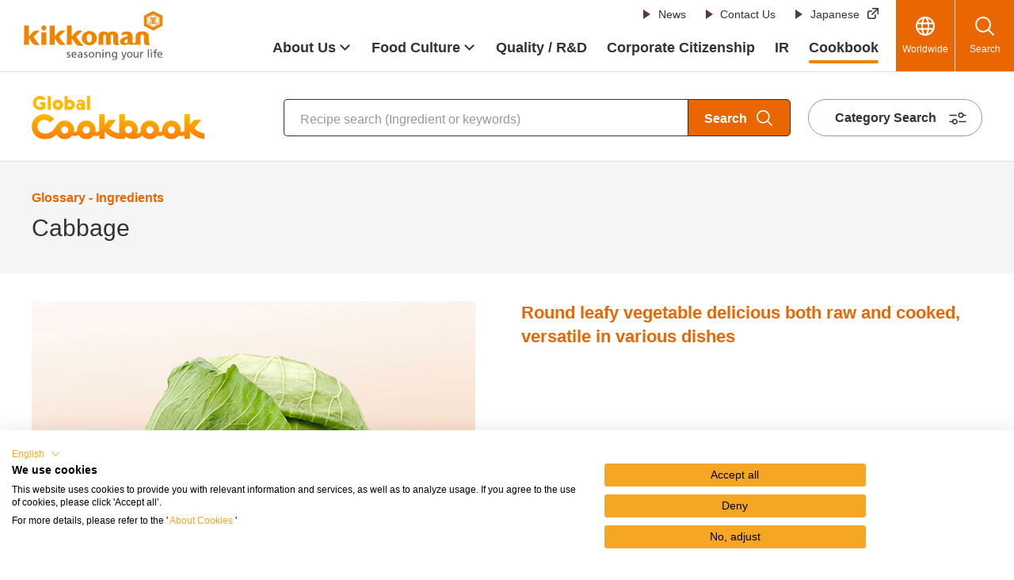

--- FILE ---
content_type: text/html
request_url: https://www.kikkoman.com/en/cookbook/glossary/kyabetsu.html
body_size: 8633
content:
<!DOCTYPE HTML>
<html lang="en">
<head prefix="og: https://ogp.me/ns# fb: https://ogp.me/ns/fb# article: https://ogp.me/ns/article#">
<meta charset="UTF-8">
<meta http-equiv="X-UA-Compatible" content="IE=edge">
<title>Cabbage | Glossary | Kikkoman Corporation</title>
<meta name="description" content="Glossary of &quot;Cabbage&quot;. Glossary provides information on food ingredient nutrition, seasonings and cooking tool usage, food culture and more for content introduced in our recipes. Kikkoman Global Cookbook focuses on healthy recipes from Japanese kitchens as well as global dishes using Kikkoman Soy Sauce to introduce a diverse selection of meal ideas.">
<meta name="viewport" content="width=device-width">
<meta name="format-detection" content="telephone=no">
<meta property="og:type" content="article">
<meta property="og:title" content="Cabbage | Glossary | Kikkoman Corporation">
<meta property="og:description" content="Glossary of &quot;Cabbage&quot;. Glossary provides information on food ingredient nutrition, seasonings and cooking tool usage, food culture and more for content introduced in our recipes. Kikkoman Global Cookbook focuses on healthy recipes from Japanese kitchens as well as global dishes using Kikkoman Soy Sauce to introduce a diverse selection of meal ideas.">
<meta property="og:url" content="https://www.kikkoman.com/en/cookbook/glossary/kyabetsu.html">
<meta property="og:image" content="https://www.kikkoman.com/en/cookbook/assets/img/GlossaryCabbage.jpg">
<meta property="og:site_name" content="Kikkoman Corporation">
<meta property="og:locale" content="en_US">
<link rel="canonical" href="https://www.kikkoman.com/en/cookbook/glossary/kyabetsu.html">
<link rel="shortcut icon" href="/en/app-files/img/symbol/favicon.ico">
<link rel="apple-touch-icon-precomposed" href="/en/app-files/img/symbol/apple-touch-icon.png">
<script type="application/ld+json">
{
  "@context": "https://schema.org",
  "@type": "Organization",
  "name": "Kikkoman Corporation",
  "alternateName": "キッコーマン株式会社",
  "url": "https://www.kikkoman.com/en/corporate/about/profile/",
  "logo": "https://www.kikkoman.com/en/app-files/img/cmn_logo01.svg",
  "sameAs": [
    "https://www.instagram.com/kikkoman_global",
    "https://www.youtube.com/@kikkoman_global"
  ]
}
</script>
<link rel="stylesheet" href="/en/app-files/css/app.css">
</head>
<body>
<!-- Google Tag Manager --><noscript><iframe src="//www.googletagmanager.com/ns.html?id=GTM-NJFHWK"
height="0" width="0" style="display:none;visibility:hidden"></iframe></noscript>
<script>(function(w,d,s,l,i){w[l]=w[l]||[];w[l].push({'gtm.start':
new Date().getTime(),event:'gtm.js'});var f=d.getElementsByTagName(s)[0],
j=d.createElement(s),dl=l!='dataLayer'?'&l='+l:'';j.async=true;j.src=
'//www.googletagmanager.com/gtm.js?id='+i+dl;f.parentNode.insertBefore(j,f);
})(window,document,'script','dataLayer','GTM-NJFHWK');</script>
<!-- End Google Tag Manager -->
<header id="header" class="Header">
<div class="Header__inner">
<div class="Header__head">
<div class="header-logo"><a href="/en/"><img src="/en/app-files/img/cmn_logo01.svg" alt="kikkoman seasoning your life" width="175" height="63"></a></div>
</div>
<div class="Header__body">
<div class="Header__body__inner js-header-nav">
<div class="Header__body__item"><nav class="header-snav js-header-clone__snav01">
<ul class="header-snav__link">
<li><a href="/en/news/" class="header-snav__link__type"><span class="header-snav__link__label">News</span></a></li>
<li><a href="/en/contact-us/" class="header-snav__link__type"><span class="header-snav__link__label">Contact Us</span></a></li>
<li><a href="/jp/" target="_blank" rel="noopener" class="header-snav__link__type--blank"><span class="header-snav__link__label">Japanese</span></a></li>
</ul>
</nav></div>
<div class="Header__body__item-v2"><nav class="header-gnav js-header-clone__gnav">
<ul class="header-gnav__list">
<li class="js-header-nav__list" data-nav-current="corporate"><a href="/en/corporate/" class="header-gnav__type--toggle js-header-nav__trigger" aria-expanded="false" aria-controls="nav-corporate"><span class="header-gnav__type__label">About Us</span></a>
<div id="nav-corporate" class="header-megamenu js-header-nav__megamenu" aria-hidden="true">
<div class="header-megamenu__inner">
<div class="header-megamenu__head util-pc-hidden">
<div class="header-megamenu__title"><a href="/en/corporate/" class="header-megamenu__title__type">About Us</a></div>
</div>
<div class="header-megamenu__body">
<ul class="header-link-list" data-col-pc="4">
<li><a href="/en/corporate/about/" class="header-link-list__type"><span class="header-link-list__label">Our Company</span></a></li>
<li><a href="/en/corporate/brand/" class="header-link-list__type"><span class="header-link-list__label">Our Brand</span></a></li>
<li><a href="/en/corporate/history/" class="header-link-list__type"><span class="header-link-list__label">Our History</span></a></li>
<li><a href="/en/corporate/business/" class="header-link-list__type"><span class="header-link-list__label">Our Business</span></a></li>
</ul>
</div>
</div>
</div>
</li>
<li class="js-header-nav__list" data-nav-current="culture"><a href="/en/culture/" class="header-gnav__type--toggle js-header-nav__trigger" aria-expanded="false" aria-controls="nav-culture"><span class="header-gnav__type__label">Food Culture</span></a>
<div id="nav-culture" class="header-megamenu js-header-nav__megamenu" aria-hidden="true">
<div class="header-megamenu__inner">
<div class="header-megamenu__head util-pc-hidden">
<div class="header-megamenu__title"><a href="/en/culture/" class="header-megamenu__title__type">Food Culture</a></div>
</div>
<div class="header-megamenu__body">
<ul class="header-link-list" data-col-pc="4">
<li><a href="/en/culture/foodeducation/" class="header-link-list__type"><span class="header-link-list__label">Shokuiku (Food Education)</span></a></li>
<li><a href="/en/culture/soysaucemuseum/" class="header-link-list__type"><span class="header-link-list__label">Kikkoman Soy Sauce Museum</span></a></li>
<li><a href="/en/culture/mirinmuseum/" class="header-link-list__type"><span class="header-link-list__label">Mirin Museum</span></a></li>
<li><a href="/en/culture/foodforum/" class="header-link-list__type"><span class="header-link-list__label">Food Forum</span></a></li>
<li><a href="/en/culture/kikona/" class="header-link-list__type"><span class="header-link-list__label">Kikona's Kitchen</span></a></li>
</ul>
</div>
</div>
</div>
</li>
<li class="js-header-nav__list" data-nav-current="quality"><a href="/en/quality/" class="header-gnav__type"><span class="header-gnav__type__label">Quality / R&amp;D</span></a></li>
<li class="js-header-nav__list" data-nav-current="csr"><a href="/en/csr/" class="header-gnav__type"><span class="header-gnav__type__label">Corporate Citizenship</span></a></li>
<li class="js-header-nav__list" data-nav-current="finance"><a href="/en/finance/" class="header-gnav__type"><span class="header-gnav__type__label">IR</span></a></li>
<li class="js-header-nav__list" data-nav-current="cookbook"><a href="/en/cookbook/" class="header-gnav__type"><span class="header-gnav__type__label">Cookbook</span></a></li>
</ul>
</nav></div>
</div>
</div>
<div class="Header__foot">
<div class="header-utility">
<div class="header-utility__button"><a href="/en/worldwide.html" class="header-utility__type--global"><span class="header-utility__label">Worldwide</span></a></div>
<div class="header-utility__button"><a href="#nav-search" class="header-utility__type--search js-header-menu__trigger" aria-expanded="false" aria-controls="nav-search"><span class="header-utility__label">Search</span><span class="header-utility__close">Close</span></a></div>
<div class="header-utility__button util-pc-hidden"><a href="#nav-menu" class="header-utility__type--menu js-header-menu__trigger" aria-expanded="false" aria-controls="nav-menu"><span class="header-utility__label">Menu</span><span class="header-utility__close">Close</span></a></div>
</div>
<div id="nav-search" class="header-search js-header-menu__megamenu" aria-hidden="true">
<div class="header-search__inner"><form class="header-search__form" action="/en/search.html" method="get" accept-charset="UTF-8"><input id="header-input-search" type="text" name="kw" value="" placeholder="Please enter keywords" autocomplete="off" class="header-search__input iSearchAssist iSearchOption2"><input type="hidden" name="env" value="kikkoman"><input type="hidden" name="temp" value="en"> <button type="submit" class="header-search__submit"><span class="header-search__submit__label">Search</span></button></form></div>
</div>
<div id="nav-menu" class="header-menu js-header-menu__megamenu" aria-hidden="true">
<div class="header-menu__inner js-header-menu__container"></div>
</div>
</div>
</div>
</header>
<main id="main" class="Main">
  <div class="Main__inner">
    <div class="Main__head">
<div class="cmn-cookbook-heading">
<div class="cmn-cookbook-heading__inner">
<div class="cmn-cookbook-heading__head">
<div class="cmn-cookbook-heading__logo"><a href="/en/cookbook/" class="cmn-cookbook-heading__logo__link"><img src="/en/app-files/img/cmn_logo02.svg" alt="Global Cookbook" width="218" height="54"></a></div>
</div>
<div class="cmn-cookbook-heading__body">
<div class="cmn-cookbook-heading__search"><form class="cmn-cookbook-heading__search__form" action="/en/cookbook/search/search.html" method="get" accept-charset="UTF-8"><input id="heading-cookbook-search" type="text" name="kw" value="" placeholder="Recipe search (Ingredient or keywords)" autocomplete="off" class="cmn-cookbook-heading__search__input iSearchAssist iSearchOption2"><input type="hidden" name="env" value="kikkoman"><input type="hidden" name="temp" value="e"> <button type="submit" class="cmn-cookbook-heading__search__submit"><span class="cmn-cookbook-heading__search__submit__label">Search</span></button></form></div>
<div class="cmn-cookbook-heading__button-wrap">
<div class="cmn-cookbook-heading__button"><a href="/en/cookbook/search/category.html" class="cmn-cookbook-heading__button__type"><span class="cmn-cookbook-heading__button__label">Category Search</span></a></div>
</div>
</div>
</div>
</div>
      <div class="heading1">
        <div class="heading1__inner">
          <div class="heading1__subtitle">Glossary - Ingredients</div>
          <h1 class="heading1__title">Cabbage</h1>
        </div>
      </div>
      <!--/Main__head-->
    </div>
    <div class="Main__body">
      <div class="Main__content">
<div class="media" data-media-pc="image-left" data-media-sp="col" data-media-wraparound="false">
<div class="media__head" data-size-pc="2col">
<figure class="media__image">
<div class="media__frame"><img alt="GlossaryCabbage" src="/en/cookbook/assets/img/GlossaryCabbage.jpg"></div>
</figure>
</div>
<div class="media__body">
<p class="lead">Round leafy vegetable delicious both raw and cooked, versatile in various dishes</p>
</div>
</div>
<section>
<div class="heading2">
<div class="heading2__inner">
<h2 class="heading2__title">What is cabbage?</h2>
</div>
</div>
<p class="text">Cabbage (キャベツ<span> in Japanese) is a vegetable available year-round, with its leaf color and texture varying by the season. In Japan, winter cabbage is harvested from December to February and has white, thick leaves, while spring cabbage, harvested from March to April, has green, tender leaves. Cabbage is used in a variety of dishes such as being shredded and served with tonkatsu and other fried foods, in stir-fries, stuffed cabbage rolls, salads, and more.<br><br></span></p>
<div class="cookbook-carousel-v2 js-cookbook-carousel-v2">
<div class="cookbook-carousel-v2__list js-cookbook-carousel-v2__list" data-col-pc="4">
<div class="cmn-recipe_detail-card" data-card-pc="col" data-card-sp="col">
<div class="cmn-recipe_detail-card__head">
<div class="cmn-recipe_detail-card__image">
<div class="cmn-recipe_detail-card__image__inner"><img alt="GlossaryCabbage_si1" src="/en/cookbook/assets/img/GlossaryCabbage_si1.jpg"></div>
</div>
</div>
<div class="cmn-recipe_detail-card__body">
<div class="cookbook-card-v4__head"><span style="font-size: 10pt;">Winter Cabbage</span></div>
</div>
</div>
<div class="cmn-recipe_detail-card" data-card-pc="col" data-card-sp="col">
<div class="cmn-recipe_detail-card__head"><img alt="GlossaryCabbage_si2" src="/en/cookbook/assets/img/GlossaryCabbage_si2.jpg"></div>
<div class="cmn-recipe_detail-card__body"><span style="font-size: 10pt;">Spring Cabbage</span></div>
</div>
</div>
</div>
<section>
<div class="heading3">
<div class="heading3__inner">
<h3 class="heading3__title">Nutrition facts</h3>
</div>
</div>
<p>Cabbage is rich in vitamin C, especially in the core. The thick outer leaves also contain a lot of beta-carotene. Cabbage also contains vitamin K, which is involved in blood clotting and bone health, and is particularly useful for strengthening bones and preventing osteoporosis.<br>Cabbage is also rich in potassium and folic acid. Potassium helps to excrete sodium from the body and regulates blood pressure, so it is effective in preventing and improving high blood pressure. Folic acid helps with cell production and repair, and is an important nutrient, especially for pregnant women. It is also effective in preventing anemia.<br>In addition, cabbage contains a component called "cabbagein" (vitamin U), which protects the stomach lining and helps prevent and improve gastritis and gastric ulcers.<br>Eating components of cabbage dissolved in soup, or cooking them in salads or short stir-fries is a good way to ensure that water-soluble nutrients such as vitamin C and folic acid are not lost.&nbsp;</p>
</section>
<section>
<div class="heading3">
<div class="heading3__inner">
<h3 class="heading3__title">Storage to prevent food loss</h3>
</div>
</div>
<p>To store cabbage for 2&ndash;3 weeks, carve out the core, stuff it with a paper towel, and then place it in a plastic bag in the refrigerator.</p>
</section>
<section>
<div class="heading3">
<div class="heading3__inner">
<h3 class="heading3__title">Trivia</h3>
</div>
</div>
<p>Cabbage is considered one of the oldest vegetables in the world. As early as the 7th-8th centuries BC, in ancient Greece and Rome, cabbage was consumed as a health food to aid digestion and regulate stomach health.</p>
</section>
</section>
        <section>
          <div class="heading2">
            <div class="heading2__inner">
              <h2 class="heading2__title">Cooking Basics</h2>
            </div>
          </div>
          <div class="accordion js-accordion">
            <a href="javascript:void(0);" class="accordion__head js-accordion__trigger">
              <div class="accordion__title">Cabbage - julienned</div>
            </a>
            <div class="accordion__body js-accordion__panel">
<div class="column" data-col-pc="4" data-col-sp="2">
<div class="column__item">
<div class="figure-wrap--center">
<figure class="figure js-fit-width">
<div class="figure__frame"><img src="/en/cookbook/basic/vegetables/img/cabbage_im01.jpg" alt=""></div>
</figure>
</div>
</div>
<div class="column__item">
<div class="figure-wrap--center">
<figure class="figure js-fit-width">
<div class="figure__frame"><img src="/en/cookbook/basic/vegetables/img/cabbage_im02.jpg" alt=""></div>
</figure>
</div>
</div>
<div class="column__item">
<div class="figure-wrap--center">
<figure class="figure js-fit-width">
<div class="figure__frame"><img src="/en/cookbook/basic/vegetables/img/cabbage_im03.jpg" alt=""></div>
</figure>
</div>
</div>
<div class="column__item">
<div class="figure-wrap--center">
<figure class="figure js-fit-width">
<div class="figure__frame"><img src="/en/cookbook/basic/vegetables/img/cabbage_im04.jpg" alt=""></div>
</figure>
</div>
</div>
</div>
<p class="text">Separate the leaves and remove the core. Cut the leaves in half lengthwise to make it easier to julienne, then stack, roll up, and slice very thinly from end to end.</p>
            </div>
          </div>
          <div class="accordion js-accordion">
            <a href="javascript:void(0);" class="accordion__head js-accordion__trigger">
              <div class="accordion__title">Cabbage - bite-size pieces</div>
            </a>
            <div class="accordion__body js-accordion__panel">
<div class="column" data-col-pc="4" data-col-sp="2">
<div class="column__item">
<div class="figure-wrap--center">
<figure class="figure js-fit-width">
<div class="figure__frame"><img src="/en/cookbook/basic/vegetables/img/cabbage_im05.jpg" alt=""></div>
</figure>
</div>
</div>
<div class="column__item">
<div class="figure-wrap--center">
<figure class="figure js-fit-width">
<div class="figure__frame"><img src="/en/cookbook/basic/vegetables/img/cabbage_im06.jpg" alt=""></div>
</figure>
</div>
</div>
<div class="column__item">
<div class="figure-wrap--center">
<figure class="figure js-fit-width">
<div class="figure__frame"><img src="/en/cookbook/basic/vegetables/img/cabbage_im07.jpg" alt=""></div>
</figure>
</div>
</div>
</div>
<p class="text">Separate the leaves, remove the core, cut the leaves in half lengthwise, and then stack. Cut into 3 cm (1.2 in.) wide strips, then cut into 3 cm (1.2 in.) wide squares.</p>
            </div>
          </div>
          <div class="accordion js-accordion">
            <a href="javascript:void(0);" class="accordion__head js-accordion__trigger">
              <div class="accordion__title">Cabbage - wedge cut</div>
            </a>
            <div class="accordion__body js-accordion__panel">
<div class="column" data-col-pc="4" data-col-sp="2">
<div class="column__item">
<div class="figure-wrap--center">
<figure class="figure js-fit-width">
<div class="figure__frame"><img src="/en/cookbook/basic/vegetables/img/cabbage_im08.jpg" alt=""></div>
</figure>
</div>
</div>
<div class="column__item">
<div class="figure-wrap--center">
<figure class="figure js-fit-width">
<div class="figure__frame"><img src="/en/cookbook/basic/vegetables/img/cabbage_im09.jpg" alt=""></div>
</figure>
</div>
</div>
</div>
<p class="text">Cut in half lengthwise, place the knife at the center of the cut surface, and cut into equal halves. This cutting method is used for simmered dishes such as pot-au-feu and when making grilled cabbage.</p>
            </div>
          </div>
          <div class="accordion js-accordion">
            <a href="javascript:void(0);" class="accordion__head js-accordion__trigger">
              <div class="accordion__title">Cabbage - roughly chopped</div>
            </a>
            <div class="accordion__body js-accordion__panel">
<div class="column" data-col-pc="4" data-col-sp="2">
<div class="column__item">
<div class="figure-wrap--center">
<figure class="figure js-fit-width">
<div class="figure__frame"><img src="/en/cookbook/basic/vegetables/img/cabbage_im10.jpg" alt=""></div>
</figure>
</div>
</div>
<div class="column__item">
<div class="figure-wrap--center">
<figure class="figure js-fit-width">
<div class="figure__frame"><img src="/en/cookbook/basic/vegetables/img/cabbage_im11.jpg" alt=""></div>
</figure>
</div>
</div>
<div class="column__item">
<div class="figure-wrap--center">
<figure class="figure js-fit-width">
<div class="figure__frame"><img src="/en/cookbook/basic/vegetables/img/cabbage_im12.jpg" alt=""></div>
</figure>
</div>
</div>
</div>
<p class="text">Separate the leaves, place the knife diagonally along the core to remove. Cut the leaves in half lengthwise, stack, and then cut into 3 - 4 cm (1.2 to 1.6 in.) wide strips.</p>
            </div>
          </div>
        </section>
        <section>
          <div class="heading2">
            <div class="heading2__inner">
              <h2 class="heading2__title">Related Recipes</h2>
            </div>
          </div>
          <div class="cmn-recipe-carousel js-cmn-recipe-carousel" data-slide-pc="3" data-slide-sp="1">
            <div class="cmn-recipe-carousel__list js-cmn-recipe-carousel__list">
              <div class="cmn-recipe-carousel__item">
                <div class="cmn-recipe_detail-card-wrap" data-col-pc="1" data-col-sp="1">
                  <div class="cmn-recipe_detail-card" data-card-pc="col" data-card-sp="col">
                    <div class="cmn-recipe_detail-card__head">
                      <div class="cmn-recipe_detail-card__image">
                        <a href="/en/cookbook/recipe/00001918.html" class="cmn-recipe_detail-card__image__type">
                          <div class="cmn-recipe_detail-card__image__inner"><img src="/en/cookbook/assets/img/00001918.jpg" alt="Pan-roasted Cabbage - Curry Soy Sauce"></div>
                        </a>
                      </div>
                    </div>
                    <div class="cmn-recipe_detail-card__body">
                      <div class="cmn-recipe_detail-card__title"><a href="/en/cookbook/recipe/00001918.html" class="cmn-recipe_detail-card__title__type">Pan-roasted Cabbage - Curry Soy Sauce</a></div>
                      <div class="cmn-recipe_detail-card__status">
                        <ul class="cmn-recipe_detail-card__status__list">
                          <li><i class="cmn-recipe_detail-card__status__mark--01"><img src="/en/app-files/img/cmn_ic01.svg" alt="Cooking time"></i>8min</li>
                          <li><i class="cmn-recipe_detail-card__status__mark--02"><img src="/en/app-files/img/cmn_ic02.svg" alt="Calories"></i>81kcal</li>
                          <li><i class="cmn-recipe_detail-card__status__mark--03"><img src="/en/app-files/img/cmn_ic03.svg" alt="Sodium"></i>500mg</li>
                        </ul>
                      </div>
                      <div class="cmn-recipe_detail-card__tag">
                        <ul class="cmn-recipe_detail-card__tag__list">
                          <li><a href="/en/cookbook/search/search.html?kw=cabbage" class="cmn-recipe_detail-card__tag__badge--01"><span class="cmn-recipe_detail-card__tag__badge__label">cabbage</span></a></li>
                          <li><a href="/en/cookbook/search/search.html?kw=Cooking%20Up%20a%20Harmony" class="cmn-recipe_detail-card__tag__badge--01"><span class="cmn-recipe_detail-card__tag__badge__label">Cooking Up a Harmony</span></a></li>
                          <li><a href="/en/cookbook/search/search.html?kw=Curry-Flavored" class="cmn-recipe_detail-card__tag__badge--01"><span class="cmn-recipe_detail-card__tag__badge__label">Curry-Flavored</span></a></li>
                          <li><a href="/en/cookbook/search/search.html?kw=Vegan%20Recipes" class="cmn-recipe_detail-card__tag__badge--01"><span class="cmn-recipe_detail-card__tag__badge__label">Vegan Recipes</span></a></li>
                        </ul>
                      </div>
                    </div>
                  </div>
                </div>
              </div>
              <div class="cmn-recipe-carousel__item">
                <div class="cmn-recipe_detail-card-wrap" data-col-pc="1" data-col-sp="1">
                  <div class="cmn-recipe_detail-card" data-card-pc="col" data-card-sp="col">
                    <div class="cmn-recipe_detail-card__head">
                      <div class="cmn-recipe_detail-card__image">
                        <a href="/en/cookbook/recipe/00001641.html" class="cmn-recipe_detail-card__image__type">
                          <div class="cmn-recipe_detail-card__image__inner"><img src="/en/cookbook/assets/img/00006053.jpg" alt="Simple Stuffed Cabbage Rolls"></div>
                        </a>
                      </div>
                    </div>
                    <div class="cmn-recipe_detail-card__body">
                      <div class="cmn-recipe_detail-card__title"><a href="/en/cookbook/recipe/00001641.html" class="cmn-recipe_detail-card__title__type">Simple Stuffed Cabbage Rolls</a></div>
                      <div class="cmn-recipe_detail-card__status">
                        <ul class="cmn-recipe_detail-card__status__list">
                          <li><i class="cmn-recipe_detail-card__status__mark--01"><img src="/en/app-files/img/cmn_ic01.svg" alt="Cooking time"></i>20min+</li>
                          <li><i class="cmn-recipe_detail-card__status__mark--02"><img src="/en/app-files/img/cmn_ic02.svg" alt="Calories"></i>338kcal</li>
                          <li><i class="cmn-recipe_detail-card__status__mark--03"><img src="/en/app-files/img/cmn_ic03.svg" alt="Sodium"></i>600mg</li>
                        </ul>
                      </div>
                      <div class="cmn-recipe_detail-card__tag">
                        <ul class="cmn-recipe_detail-card__tag__list">
                          <li><a href="/en/cookbook/search/search.html?kw=ground%20meats" class="cmn-recipe_detail-card__tag__badge--01"><span class="cmn-recipe_detail-card__tag__badge__label">ground meats</span></a></li>
                          <li><a href="/en/cookbook/search/search.html?kw=cabbage" class="cmn-recipe_detail-card__tag__badge--01"><span class="cmn-recipe_detail-card__tag__badge__label">cabbage</span></a></li>
                          <li><a href="/en/cookbook/search/search.html?kw=Cabbage%20Recipes" class="cmn-recipe_detail-card__tag__badge--01"><span class="cmn-recipe_detail-card__tag__badge__label">Cabbage Recipes</span></a></li>
                          <li><a href="/en/cookbook/search/search.html?kw=Yoshoku" class="cmn-recipe_detail-card__tag__badge--01"><span class="cmn-recipe_detail-card__tag__badge__label">Yoshoku</span></a></li>
                          <li><a href="/en/cookbook/search/search.html?kw=Bacon%20Recipes" class="cmn-recipe_detail-card__tag__badge--01"><span class="cmn-recipe_detail-card__tag__badge__label">Bacon Recipes</span></a></li>
                        </ul>
                      </div>
                    </div>
                  </div>
                </div>
              </div>
              <div class="cmn-recipe-carousel__item">
                <div class="cmn-recipe_detail-card-wrap" data-col-pc="1" data-col-sp="1">
                  <div class="cmn-recipe_detail-card" data-card-pc="col" data-card-sp="col">
                    <div class="cmn-recipe_detail-card__head">
                      <div class="cmn-recipe_detail-card__image">
                        <a href="/en/cookbook/recipe/00001172.html" class="cmn-recipe_detail-card__image__type">
                          <div class="cmn-recipe_detail-card__image__inner"><img src="/en/cookbook/assets/img/00000139.jpg" alt="Minced Cabbage"></div>
                        </a>
                      </div>
                    </div>
                    <div class="cmn-recipe_detail-card__body">
                      <div class="cmn-recipe_detail-card__title"><a href="/en/cookbook/recipe/00001172.html" class="cmn-recipe_detail-card__title__type">Minced Cabbage</a></div>
                      <div class="cmn-recipe_detail-card__status">
                        <ul class="cmn-recipe_detail-card__status__list">
                          <li><i class="cmn-recipe_detail-card__status__mark--01"><img src="/en/app-files/img/cmn_ic01.svg" alt="Cooking time"></i>25min</li>
                          <li><i class="cmn-recipe_detail-card__status__mark--02"><img src="/en/app-files/img/cmn_ic02.svg" alt="Calories"></i>487kcal</li>
                          <li><i class="cmn-recipe_detail-card__status__mark--03"><img src="/en/app-files/img/cmn_ic03.svg" alt="Sodium"></i>300mg</li>
                        </ul>
                      </div>
                      <div class="cmn-recipe_detail-card__tag">
                        <ul class="cmn-recipe_detail-card__tag__list">
                          <li><a href="/en/cookbook/search/search.html?kw=cabbage" class="cmn-recipe_detail-card__tag__badge--01"><span class="cmn-recipe_detail-card__tag__badge__label">cabbage</span></a></li>
                          <li><a href="/en/cookbook/search/search.html?kw=onion" class="cmn-recipe_detail-card__tag__badge--01"><span class="cmn-recipe_detail-card__tag__badge__label">onion</span></a></li>
                          <li><a href="/en/cookbook/search/search.html?kw=ground%20pork" class="cmn-recipe_detail-card__tag__badge--01"><span class="cmn-recipe_detail-card__tag__badge__label">ground pork</span></a></li>
                          <li><a href="/en/cookbook/search/search.html?kw=Celery%20Recipes" class="cmn-recipe_detail-card__tag__badge--01"><span class="cmn-recipe_detail-card__tag__badge__label">Celery Recipes</span></a></li>
                        </ul>
                      </div>
                    </div>
                  </div>
                </div>
              </div>
              <div class="cmn-recipe-carousel__item">
                <div class="cmn-recipe_detail-card-wrap" data-col-pc="1" data-col-sp="1">
                  <div class="cmn-recipe_detail-card" data-card-pc="col" data-card-sp="col">
                    <div class="cmn-recipe_detail-card__head">
                      <div class="cmn-recipe_detail-card__image">
                        <a href="/en/cookbook/recipe/00002111.html" class="cmn-recipe_detail-card__image__type">
                          <div class="cmn-recipe_detail-card__image__inner"><img src="/en/cookbook/assets/img/00052691.jpg" alt="Mille-Feuille-Style Pork Dumpling"></div>
                        </a>
                      </div>
                    </div>
                    <div class="cmn-recipe_detail-card__body">
                      <div class="cmn-recipe_detail-card__title"><a href="/en/cookbook/recipe/00002111.html" class="cmn-recipe_detail-card__title__type">Mille-Feuille-Style Pork Dumpling</a></div>
                      <div class="cmn-recipe_detail-card__status">
                        <ul class="cmn-recipe_detail-card__status__list">
                          <li><i class="cmn-recipe_detail-card__status__mark--01"><img src="/en/app-files/img/cmn_ic01.svg" alt="Cooking time"></i>45min</li>
                          <li><i class="cmn-recipe_detail-card__status__mark--02"><img src="/en/app-files/img/cmn_ic02.svg" alt="Calories"></i>387kcal</li>
                          <li><i class="cmn-recipe_detail-card__status__mark--03"><img src="/en/app-files/img/cmn_ic03.svg" alt="Sodium"></i>984mg</li>
                        </ul>
                      </div>
                      <div class="cmn-recipe_detail-card__tag">
                        <ul class="cmn-recipe_detail-card__tag__list">
                          <li><a href="/en/cookbook/search/search.html?kw=cabbage" class="cmn-recipe_detail-card__tag__badge--01"><span class="cmn-recipe_detail-card__tag__badge__label">cabbage</span></a></li>
                          <li><a href="/en/cookbook/search/search.html?kw=ground%20pork" class="cmn-recipe_detail-card__tag__badge--01"><span class="cmn-recipe_detail-card__tag__badge__label">ground pork</span></a></li>
                          <li><a href="/en/cookbook/search/search.html?kw=dumplings%20wrapper" class="cmn-recipe_detail-card__tag__badge--01"><span class="cmn-recipe_detail-card__tag__badge__label">dumplings wrapper</span></a></li>
                        </ul>
                      </div>
                    </div>
                  </div>
                </div>
              </div>
              <div class="cmn-recipe-carousel__item">
                <div class="cmn-recipe_detail-card-wrap" data-col-pc="1" data-col-sp="1">
                  <div class="cmn-recipe_detail-card" data-card-pc="col" data-card-sp="col">
                    <div class="cmn-recipe_detail-card__head">
                      <div class="cmn-recipe_detail-card__image">
                        <a href="/en/cookbook/recipe/00000642.html" class="cmn-recipe_detail-card__image__type">
                          <div class="cmn-recipe_detail-card__image__inner"><img src="/en/cookbook/assets/img/00002306.jpg" alt="Boiled Cabbage and Perilla Salad"></div>
                        </a>
                      </div>
                    </div>
                    <div class="cmn-recipe_detail-card__body">
                      <div class="cmn-recipe_detail-card__title"><a href="/en/cookbook/recipe/00000642.html" class="cmn-recipe_detail-card__title__type">Boiled Cabbage and Perilla Salad</a></div>
                      <div class="cmn-recipe_detail-card__status">
                        <ul class="cmn-recipe_detail-card__status__list">
                          <li><i class="cmn-recipe_detail-card__status__mark--01"><img src="/en/app-files/img/cmn_ic01.svg" alt="Cooking time"></i>15min+</li>
                          <li><i class="cmn-recipe_detail-card__status__mark--02"><img src="/en/app-files/img/cmn_ic02.svg" alt="Calories"></i>58kcal</li>
                          <li><i class="cmn-recipe_detail-card__status__mark--03"><img src="/en/app-files/img/cmn_ic03.svg" alt="Sodium"></i>236mg</li>
                        </ul>
                      </div>
                      <div class="cmn-recipe_detail-card__tag">
                        <ul class="cmn-recipe_detail-card__tag__list">
                          <li><a href="/en/cookbook/search/search.html?kw=shiso" class="cmn-recipe_detail-card__tag__badge--01"><span class="cmn-recipe_detail-card__tag__badge__label">shiso</span></a></li>
                          <li><a href="/en/cookbook/search/search.html?kw=cabbage" class="cmn-recipe_detail-card__tag__badge--01"><span class="cmn-recipe_detail-card__tag__badge__label">cabbage</span></a></li>
                          <li><a href="/en/cookbook/search/search.html?kw=Vegan%20Recipes" class="cmn-recipe_detail-card__tag__badge--01"><span class="cmn-recipe_detail-card__tag__badge__label">Vegan Recipes</span></a></li>
                          <li><a href="/en/cookbook/search/search.html?kw=Vegetarian%20Recipes" class="cmn-recipe_detail-card__tag__badge--01"><span class="cmn-recipe_detail-card__tag__badge__label">Vegetarian Recipes</span></a></li>
                          <li><a href="/en/cookbook/search/search.html?kw=Low%20Sodium%20Recipes" class="cmn-recipe_detail-card__tag__badge--01"><span class="cmn-recipe_detail-card__tag__badge__label">Low Sodium Recipes</span></a></li>
                        </ul>
                      </div>
                    </div>
                  </div>
                </div>
              </div>
              <div class="cmn-recipe-carousel__item">
                <div class="cmn-recipe_detail-card-wrap" data-col-pc="1" data-col-sp="1">
                  <div class="cmn-recipe_detail-card" data-card-pc="col" data-card-sp="col">
                    <div class="cmn-recipe_detail-card__head">
                      <div class="cmn-recipe_detail-card__image">
                        <a href="/en/cookbook/recipe/00002036.html" class="cmn-recipe_detail-card__image__type">
                          <div class="cmn-recipe_detail-card__image__inner"><img src="/en/cookbook/assets/img/00006264.jpg" alt="Soymilk Chicken Nabe (Hot Pot)"></div>
                        </a>
                      </div>
                    </div>
                    <div class="cmn-recipe_detail-card__body">
                      <div class="cmn-recipe_detail-card__title"><a href="/en/cookbook/recipe/00002036.html" class="cmn-recipe_detail-card__title__type">Soymilk Chicken Nabe (Hot Pot)</a></div>
                      <div class="cmn-recipe_detail-card__status">
                        <ul class="cmn-recipe_detail-card__status__list">
                          <li><i class="cmn-recipe_detail-card__status__mark--01"><img src="/en/app-files/img/cmn_ic01.svg" alt="Cooking time"></i>20min</li>
                          <li><i class="cmn-recipe_detail-card__status__mark--02"><img src="/en/app-files/img/cmn_ic02.svg" alt="Calories"></i>347kcal</li>
                          <li><i class="cmn-recipe_detail-card__status__mark--03"><img src="/en/app-files/img/cmn_ic03.svg" alt="Sodium"></i>709mg</li>
                        </ul>
                      </div>
                      <div class="cmn-recipe_detail-card__tag">
                        <ul class="cmn-recipe_detail-card__tag__list">
                          <li><a href="/en/cookbook/search/search.html?kw=chicken%20thigh" class="cmn-recipe_detail-card__tag__badge--01"><span class="cmn-recipe_detail-card__tag__badge__label">chicken thigh</span></a></li>
                          <li><a href="/en/cookbook/search/search.html?kw=cabbage" class="cmn-recipe_detail-card__tag__badge--01"><span class="cmn-recipe_detail-card__tag__badge__label">cabbage</span></a></li>
                          <li><a href="/en/cookbook/search/search.html?kw=negi" class="cmn-recipe_detail-card__tag__badge--01"><span class="cmn-recipe_detail-card__tag__badge__label">negi</span></a></li>
                          <li><a href="/en/cookbook/search/search.html?kw=Nabe%20Recipes" class="cmn-recipe_detail-card__tag__badge--01"><span class="cmn-recipe_detail-card__tag__badge__label">Nabe Recipes</span></a></li>
                          <li><a href="/en/cookbook/search/search.html?kw=Recipe%20Videos" class="cmn-recipe_detail-card__tag__badge--01"><span class="cmn-recipe_detail-card__tag__badge__label">Recipe Videos</span></a></li>
                        </ul>
                      </div>
                    </div>
                  </div>
                </div>
              </div>
            </div>
            <div class="cmn-recipe-carousel__control js-cmn-recipe-carousel__control">
              <div class="cmn-recipe-carousel__pager js-cmn-recipe-carousel__pager"></div>
              <div class="cmn-recipe-carousel__switch">
                <button class="cmn-recipe-carousel__switch__pause js-cmn-recipe-carousel__pause"><span class="cmn-recipe-carousel__switch__label">Pause</span></button>
                <button class="cmn-recipe-carousel__switch__play js-cmn-recipe-carousel__play"><span class="cmn-recipe-carousel__switch__label">Play</span></button>
              </div>
            </div>
          </div>
        </section>
      </div>
      <!--/Main__body-->
    </div>
    <div class="Main__foot">
      <section class="cmn-cookbook-lnav-v2">
        <div class="cmn-cookbook-lnav-v2__inner">
          <div class="cmn-cookbook-lnav-v2__head">
            <h2 class="cmn-cookbook-lnav-v2__title"><a href="/en/cookbook/glossary/" class="cmn-cookbook-lnav-v2__title__type">Glossary</a></h2>
          </div>
          <div class="cmn-cookbook-lnav-v2__body">
        <div class="card-wrap" data-col-pc="2" data-col-sp="1">
          <div class="card" data-card-sp="row">
            <a href="/en/cookbook/glossary/ingredients/index.html" class="card__type">
              <div class="card__head">
                <div class="card__image"><img src="/en/cookbook/assets/img/list_im01.jpg" alt=""></div>
              </div>
              <div class="card__body">
                <div class="card__title">Ingredients</div>
                <p class="card__description">Tips on nutrition, cooking and preparation methods, as well as storage methods to reduce food waste.</p>
              </div>
            </a>
          </div>
          <div class="card" data-card-sp="row">
            <a href="/en/cookbook/glossary/seasoning/index.html" class="card__type">
              <div class="card__head">
                <div class="card__image"><img src="/en/cookbook/assets/img/list_im02.jpg" alt=""></div>
              </div>
              <div class="card__body">
                <div class="card__title">Seasonings</div>
                <p class="card__description">How about trying out new flavors? Here we introduce the raw ingredients of and usages for seasonings. </p>
              </div>
            </a>
          </div>
          <div class="card" data-card-sp="row">
            <a href="/en/cookbook/glossary/kitchentools/index.html" class="card__type">
              <div class="card__head">
                <div class="card__image"><img src="/en/cookbook/assets/img/list_im03.jpg" alt=""></div>
              </div>
              <div class="card__body">
                <div class="card__title">Kitchen Tools</div>
                <p class="card__description">Tips for using and cleaning a variety of kitchen tools, as well as guidance on which dishes to use them for. </p>
              </div>
            </a>
          </div>
          <div class="card" data-card-sp="row">
            <a href="/en/cookbook/glossary/foodculture/index.html" class="card__type">
              <div class="card__head">
                <div class="card__image"><img src="/en/cookbook/assets/img/list_im04.jpg" alt=""></div>
              </div>
              <div class="card__body">
                <div class="card__title">Food Culture</div>
                <p class="card__description">Short introductions to terminology, focusing on words related to Japanese food culture.</p>
              </div>
            </a>
          </div>
        </div>
          </div>
        </div>
      </section>
      <div class="cmn-cookbook-lnav">
        <div class="cmn-cookbook-lnav__inner">
          <div class="cmn-cookbook-lnav__item">
            <div class="cmn-cookbook-lnav__head">
              <div class="cmn-cookbook-lnav__title">Featured Contents</div>
            </div>
            <div class="cmn-cookbook-lnav__body">
              <div class="cmn-cookbook-lnav__card-wrap" data-col-pc="4" data-col-sp="2">
                <div class="cmn-cookbook-lnav__card">
                  <div class="cmn-cookbook-lnav__card__head">
                    <div class="cmn-cookbook-lnav__card__image"><a href="/en/cookbook/feature/movie.html" class="cmn-cookbook-lnav__card__image__type"><img src="/en/cookbook/assets/img/tokushu_bn01.jpg" alt=""></a></div>
                  </div>
                  <div class="cmn-cookbook-lnav__card__body">
                    <div class="cmn-cookbook-lnav__card__title"><a href="/en/cookbook/feature/movie.html" class="cmn-cookbook-lnav__card__title__type">Recipe Videos</a></div>
                  </div>
                </div>
                <div class="cmn-cookbook-lnav__card">
                  <div class="cmn-cookbook-lnav__card__head">
                    <div class="cmn-cookbook-lnav__card__image"><a href="/en/cookbook/feature/lesssalt.html" class="cmn-cookbook-lnav__card__image__type"><img src="/en/cookbook/assets/img/tokushu_bn02.jpg" alt=""></a></div>
                  </div>
                  <div class="cmn-cookbook-lnav__card__body">
                    <div class="cmn-cookbook-lnav__card__title"><a href="/en/cookbook/feature/lesssalt.html" class="cmn-cookbook-lnav__card__title__type">Less Sodium Soy Sauce Recipes</a></div>
                  </div>
                </div>
                <div class="cmn-cookbook-lnav__card">
                  <div class="cmn-cookbook-lnav__card__head">
                    <div class="cmn-cookbook-lnav__card__image"><a href="/en/cookbook/washoku/index.html" class="cmn-cookbook-lnav__card__image__type"><img src="/en/cookbook/assets/img/tokushu_bn03.jpg" alt=""></a></div>
                  </div>
                  <div class="cmn-cookbook-lnav__card__body">
                    <div class="cmn-cookbook-lnav__card__title"><a href="/en/cookbook/washoku/index.html" class="cmn-cookbook-lnav__card__title__type">Washoku Lesson</a></div>
                  </div>
                </div>
              </div>
            </div>
            <div class="cmn-cookbook-lnav__foot">
              <div class="button-wrap--center" data-col-pc="1" data-col-sp="1">
                <div class="button-v2" data-size-pc="3col" data-size-sp="1col"><a href="/en/cookbook/feature/" class="button-v2__type"><span class="button-v2__label">Featured Contents</span></a></div>
              </div>
            </div>
          </div>
          <div class="cmn-cookbook-lnav__item js-cooking-guide">
            <div class="cmn-cookbook-lnav__head">
              <div class="cmn-cookbook-lnav__title">Cooking Guide</div>
            </div>
            <div class="cmn-cookbook-lnav__body">
              <div class="cmn-cookbook-lnav__card-wrap js-cooking-guide__display" data-col-pc="4" data-col-sp="2"></div>
            </div>
          </div>
          <div class="cmn-cookbook-lnav__item">
            <div class="cmn-cookbook-lnav__body">
              <div class="button-wrap--center" data-col-pc="1" data-col-sp="1">
                <div class="button-v2" data-size-pc="3col" data-size-sp="1col"><a href="/en/cookbook/about/cookbook.html" class="button-v2__type"><span class="button-v2__label">About Cookbook</span></a></div>
              </div>
            </div>
          </div>
        </div>
      </div>
      <!--/Main__foot-->
    </div>
    <div class="Main__guide">
      <ol class="main-breadcrumb" itemscope itemtype="https://schema.org/BreadcrumbList">
        <li itemprop="itemListElement" itemscope itemtype="https://schema.org/ListItem">
          <a class="main-breadcrumb__type" itemprop="item" href="/en/"><span itemprop="name">HOME</span></a>
          <meta itemprop="position" content="1">
        </li>
        <li itemprop="itemListElement" itemscope itemtype="https://schema.org/ListItem">
          <a class="main-breadcrumb__type" itemprop="item" href="/en/cookbook/"><span itemprop="name">Cookbook</span></a>
          <meta itemprop="position" content="2">
        </li>
        <li itemprop="itemListElement" itemscope itemtype="https://schema.org/ListItem">
          <a class="main-breadcrumb__type" itemprop="item" href="/en/cookbook/glossary/"><span itemprop="name">Glossary</span></a>
          <meta itemprop="position" content="3">
        </li>
        <li itemprop="itemListElement" itemscope itemtype="https://schema.org/ListItem">
          <span class="main-breadcrumb__type--nolink"><span itemprop="name">Cabbage</span></span>
          <meta itemprop="position" content="4">
        </li>
      </ol>
      <!--/Main__guide-->
    </div>
    <!--/Main__inner-->
  </div>
  <!--/Main-->
</main>
<aside id="assist" class="Assist">
<div class="Assist__inner">
<div class="Assit__body"><nav class="assist-cookbook-nav">
<div class="assist-cookbook-nav__item">
<div class="assist-cookbook-nav__item__head"><a href="/en/cookbook/myrecipe/" class="assist-cookbook-nav__type--list"><span class="assist-cookbook-nav__type__label">My <br class="util-sp-hidden">Recipes</span></a></div>
</div>
<div class="assist-cookbook-nav__item js-assist-nav">
<div class="assist-cookbook-nav__item__head"><button type="button" class="assist-cookbook-nav__type--search js-assist-nav__trigger" aria-expanded="false" aria-controls="assist-cookbook-search"> <span class="assist-cookbook-nav__type__label">Recipe<br class="util-sp-hidden">Search</span> <span class="assist-cookbook-nav__type__close">Close</span> </button></div>
<div id="assist-cookbook-search" class="assist-cookbook-nav__item__body js-assist-nav__panel" aria-hidden="true">
<div class="assist-cookbook-nav__item__body__inner"><form class="assist-cookbook-nav__form" action="/en/cookbook/search/search.html" method="get" accept-charset="UTF-8"><input id="assist-cookbook-input-search" type="text" name="kw" value="" placeholder="Recipe Search (Ingredient or keywords)" autocomplete="off" class="assist-cookbook-nav__form__input iSearchAssist iSearchOption1 iSearchOption2"><input type="hidden" name="env" value="kikkoman"><input type="hidden" name="temp" value="e"> <button type="submit" class="assist-cookbook-nav__form__submit"><span class="assist-cookbook-nav__form__submit__label">Search</span></button></form></div>
</div>
</div>
</nav></div>
<!--/Assist__inner--></div>
<!--/Assist--></aside>
<footer id="footer" class="Footer">
  <div class="Footer__inner">
    <div class="Footer__guide">
      <div class="footer-pagetop">
        <a href="#header">Page Top</a>
      </div>
    </div>
<div class="Footer__head">
<div class="Footer__head__inner">
<div class="footer-banner">
<ul class="footer-banner__list" data-col-pc="4" data-col-sp="2">
<li><a href="/en/cookbook/" class="footer-banner__type"><img src="/en/app-files/img/cmn_bn01.jpg" alt="Global Cookbook" width="330" height="80" loading="lazy"></a></li>
<li><a href="/en/culture/soysaucemuseum/" class="footer-banner__type"><img src="/en/app-files/img/cmn_bn02.jpg" alt="Kikkoman Soy Sauce Museum" width="330" height="80" loading="lazy"></a></li>
<li><a href="/en/culture/foodforum/" class="footer-banner__type"><img src="/en/app-files/img/cmn_bn03.jpg" alt="food forum" width="330" height="80" loading="lazy"></a></li>
<li><a href="/en/cookbook/soysauceharmony/" class="footer-banner__type"><img src="/en/app-files/img/cmn_bn04.jpg" alt="Cooking Up a Harmony Various Recipes with Kikkoman Soy Sauce" width="330" height="80" loading="lazy"></a></li>
<li><a href="/en/cookbook/kikkomanrecipes/" class="footer-banner__type"><img src="/en/app-files/img/cmn_bn05.jpg" alt="KIKKOMAN RECIPES from AROUND THE WORLD" width="330" height="80" loading="lazy"></a></li>
</ul>
</div>
</div>
</div>
<div class="Footer__body">
<div class="Footer__body__inner"><nav class="footer-nav">
<div class="footer-nav__inner util-pc-hidden">
<ul class="footer-nav__link">
<li><a href="/en/corporate/" class="footer-nav__link__type"><span class="footer-nav__link__label">About Us</span></a></li>
<li><a href="/en/culture/" class="footer-nav__link__type"><span class="footer-nav__link__label">Food Culture</span></a></li>
<li><a href="/en/quality/" class="footer-nav__link__type"><span class="footer-nav__link__label">Quality / R&amp;D</span></a></li>
<li><a href="/en/csr/" class="footer-nav__link__type"><span class="footer-nav__link__label">Corporate <br>Citizenship</span></a></li>
<li><a href="/en/finance/" class="footer-nav__link__type"><span class="footer-nav__link__label">IR</span></a></li>
<li><a href="/en/cookbook/" class="footer-nav__link__type"><span class="footer-nav__link__label">Cookbook</span></a></li>
<li><a href="/en/news/" class="footer-nav__link__type"><span class="footer-nav__link__label">News</span></a></li>
<li><a href="/en/worldwide.html" class="footer-nav__link__type"><span class="footer-nav__link__label">Worldwide</span></a></li>
<li><a href="/en/contact-us/" class="footer-nav__link__type"><span class="footer-nav__link__label">Contact Us</span></a></li>
</ul>
<div class="footer-nav__sns">
<div class="footer-nav__sns__head">
<div class="footer-nav__sns__title">Kikkoman Global Social Media Account</div>
</div>
<div class="footer-nav__sns__body">
<ul class="footer-nav__sns__list">
<li><a href="//www.instagram.com/kikkoman_global" target="_blank" rel="noopener" class="footer-nav__sns__list__type"><img src="/en/app-files/img/cmn_ic07.png" alt="Instagram" loading="lazy"></a></li>
<li><a href="https://www.youtube.com/@kikkoman_global" target="_blank" rel="noopener" class="footer-nav__sns__list__type"><img src="/en/app-files/img/cmn_ic08.svg" alt="YouTube" loading="lazy"></a></li>
</ul>
</div>
</div>
</div>
<div class="footer-nav__inner util-sp-hidden">
<div class="footer-nav__column" data-col-pc="4">
<div class="footer-nav__column__item">
<div class="footer-nav__group">
<div class="footer-nav__group__head">
<p class="footer-nav__group__title"><a href="/en/corporate/" class="footer-nav__group__title__type"><span class="footer-nav__link__label">About Us</span></a></p>
</div>
<div class="footer-nav__group__body">
<ul class="footer-nav__link">
<li><a href="/en/corporate/about/" class="footer-nav__link__type"><span class="footer-nav__link__label">Our Company</span></a></li>
<li><a href="/en/corporate/brand/" class="footer-nav__link__type"><span class="footer-nav__link__label">Our Brand</span></a></li>
<li><a href="/en/corporate/history/" class="footer-nav__link__type"><span class="footer-nav__link__label">Our History</span></a></li>
<li><a href="/en/corporate/business/" class="footer-nav__link__type"><span class="footer-nav__link__label">Our Business</span></a></li>
</ul>
</div>
</div>
<div class="footer-nav__group">
<div class="footer-nav__group__head">
<p class="footer-nav__group__title"><a href="/en/culture/" class="footer-nav__group__title__type"><span class="footer-nav__link__label">Food Culture</span></a></p>
</div>
<div class="footer-nav__group__body">
<ul class="footer-nav__link">
<li><a href="/en/culture/soysaucemuseum/" class="footer-nav__link__type"><span class="footer-nav__link__label">Kikkoman Soy Sauce Museum</span></a></li>
<li><a href="/en/culture/kikona/" class="footer-nav__link__type"><span class="footer-nav__link__label">Kikona's Kitchen</span></a></li>
<li><a href="/en/culture/foodforum/" class="footer-nav__link__type"><span class="footer-nav__link__label">Food Forum</span></a></li>
<li><a href="/jp/kiifc/english/" target="_blank" rel="noopener" class="footer-nav__link__type--blank"><span class="footer-nav__link__label">Kikkoman Institute for International Food Culture</span></a></li>
</ul>
</div>
</div>
<div class="footer-nav__group">
<div class="footer-nav__group__head">
<p class="footer-nav__group__title"><a href="/en/quality/" class="footer-nav__group__title__type"><span class="footer-nav__link__label">Quality / R&amp;D</span></a></p>
</div>
<div class="footer-nav__group__body">
<ul class="footer-nav__link">
<li><a href="/en/quality/safety/" class="footer-nav__link__type"><span class="footer-nav__link__label">Quality &amp; Safety</span></a></li>
<li><a href="/en/quality/research/" class="footer-nav__link__type"><span class="footer-nav__link__label">R&amp;D Initiatives</span></a></li>
<li><a href="/en/quality/ip/" class="footer-nav__link__type"><span class="footer-nav__link__label">Intellectual Property</span></a></li>
</ul>
</div>
</div>
</div>
<div class="footer-nav__column__item">
<div class="footer-nav__group">
<div class="footer-nav__group__head">
<p class="footer-nav__group__title"><a href="/en/csr/" class="footer-nav__group__title__type"><span class="footer-nav__link__label">Corporate Citizenship</span></a></p>
</div>
<div class="footer-nav__group__body">
<ul class="footer-nav__link">
<li><a href="/en/csr/commitment.html" class="footer-nav__link__type"><span class="footer-nav__link__label">Message from CEO</span></a></li>
<li><a href="/en/csr/responsibility.html" class="footer-nav__link__type"><span class="footer-nav__link__label">Kikkoman's Approach to Corporate Social Responsibility</span></a></li>
<li><a href="/en/csr/corporatereport/" class="footer-nav__link__type"><span class="footer-nav__link__label">Corporate Report</span></a></li>
<li><a href="/en/csr/management/" class="footer-nav__link__type"><span class="footer-nav__link__label">Management</span></a></li>
<li><a href="/en/csr/environment/" class="footer-nav__link__type"><span class="footer-nav__link__label">Environment</span></a></li>
<li><a href="/en/csr/social/" class="footer-nav__link__type"><span class="footer-nav__link__label">Social Aspects</span></a></li>
</ul>
</div>
</div>
<div class="footer-nav__group">
<div class="footer-nav__group__head">
<p class="footer-nav__group__title"><a href="/en/finance/" class="footer-nav__group__title__type"><span class="footer-nav__link__label">IR</span></a></p>
</div>
<div class="footer-nav__group__body">
<ul class="footer-nav__link">
<li><a href="/en/finance/policy/" class="footer-nav__link__type"><span class="footer-nav__link__label">Summary of Business Policy</span></a></li>
<li><a href="/en/finance/library/" class="footer-nav__link__type"><span class="footer-nav__link__label">IR Library</span></a></li>
<li><a href="/en/finance/schedule.html" class="footer-nav__link__type"><span class="footer-nav__link__label">IR Schedule</span></a></li>
<li><a href="/en/finance/disclaimer.html" class="footer-nav__link__type"><span class="footer-nav__link__label">Disclaimer</span></a></li>
<li><a href="https://form.kikkoman.co.jp/m/ir_en" target="_blank" rel="noopener" class="footer-nav__link__type--blank"><span class="footer-nav__link__label">Contact Us for Further IR Information</span></a></li>
</ul>
</div>
</div>
</div>
<div class="footer-nav__column__item">
<div class="footer-nav__group">
<div class="footer-nav__group__head">
<p class="footer-nav__group__title"><a href="/en/cookbook/" class="footer-nav__group__title__type"><span class="footer-nav__link__label">Cookbook</span></a></p>
</div>
<div class="footer-nav__group__body">
<ul class="footer-nav__link">
<li><a href="/en/cookbook/search/category.html" class="footer-nav__link__type"><span class="footer-nav__link__label">Category Search</span></a></li>
<li><a href="/en/cookbook/myrecipe/" class="footer-nav__link__type"><span class="footer-nav__link__label">My Recipes</span></a></li>
<li><a href="/en/cookbook/feature/" class="footer-nav__link__type"><span class="footer-nav__link__label">Featured Contents</span></a></li>
<li><a href="/en/cookbook/soysauceharmony/" class="footer-nav__link__type"><span class="footer-nav__link__label">Cooking Up a Harmony</span></a></li>
<li><a href="/en/cookbook/soysaucecooking/" class="footer-nav__link__type"><span class="footer-nav__link__label">Seasoning the World</span></a></li>
<li><a href="/en/cookbook/kikkomanrecipes/" class="footer-nav__link__type"><span class="footer-nav__link__label">Our Recipes Worldwide</span></a></li>
<li><a href="/en/cookbook/washoku/" class="footer-nav__link__type"><span class="footer-nav__link__label">Washoku Lesson</span></a></li>
<li><a href="/en/cookbook/glossary/" class="footer-nav__link__type"><span class="footer-nav__link__label">Glossary</span></a></li>
<li><a href="/en/cookbook/basic/" class="footer-nav__link__type"><span class="footer-nav__link__label">Cooking Basics</span></a></li>
<li><a href="/en/cookbook/weight.html" class="footer-nav__link__type"><span class="footer-nav__link__label">Weights &amp; Measurements</span></a></li>
</ul>
</div>
</div>
</div>
<div class="footer-nav__column__item">
<div class="footer-nav__group">
<div class="footer-nav__group__head">
<p class="footer-nav__group__title"><a href="/en/news/" class="footer-nav__group__title__type"><span class="footer-nav__link__label">News</span></a></p>
<p class="footer-nav__group__title"><a href="/en/worldwide.html" class="footer-nav__group__title__type"><span class="footer-nav__link__label">Worldwide</span></a></p>
<p class="footer-nav__group__title"><a href="/en/contact-us/" class="footer-nav__group__title__type"><span class="footer-nav__link__label">Contact Us</span></a></p>
</div>
</div>
<div class="footer-nav__sns">
<div class="footer-nav__sns__head">
<div class="footer-nav__sns__title">Kikkoman Global Social Media Account</div>
</div>
<div class="footer-nav__sns__body">
<ul class="footer-nav__sns__list">
<li><a href="//www.instagram.com/kikkoman_global" target="_blank" rel="noopener" class="footer-nav__sns__list__type"><img src="/en/app-files/img/cmn_ic07.png" width="48" height="48" alt="Instagram" loading="lazy"></a></li>
<li><a href="https://www.youtube.com/@kikkoman_global" target="_blank" rel="noopener" class="footer-nav__sns__list__type"><img src="/en/app-files/img/cmn_ic08.svg" width="48" height="48" alt="YouTube" loading="lazy"></a></li>
</ul>
</div>
</div>
</div>
</div>
</div>
</nav></div>
</div>
<div class="Footer__foot">
<div class="Footer__foot__inner">
<div class="footer-utility">
<div class="footer-utility__head">
<ul class="footer-utility__link">
<li><a href="/en/terms-of-use.html" class="footer-utility__link__type">Terms of Use</a></li>
<li><a href="/en/privacypolicy.html" class="footer-utility__link__type">Privacy Policy</a></li>
<li>
<script>
  function cookieFirstOpenPanelFunction() {
  if(window.CookieFirst != undefined && window.CookieFirst.openPanel){
    window.CookieFirst.openPanel();
    }
  }
  </script>
<button id="cf-btn" class="cf-show-settings footer-utility__link__type" onclick="cookieFirstOpenPanelFunction()">Cookie Settings</button></li>
<li><a href="/en/terms_socialmedia.html" class="footer-utility__link__type">Terms and Conditions of Use of Kikkoman Group Social Media </a></li>
<li><a href="/en/socialmediapolicy.html" class="footer-utility__link__type">Kikkoman Group Social Media Policy</a></li>
<li><a href="/en/sitemap.html" class="footer-utility__link__type">Sitemap</a></li>
</ul>
</div>
<div class="footer-utility__body">
<div class="footer-logo"><a href="/en/" class="footer-logo__image"><img src="/en/app-files/img/cmn_logo01.svg" alt="kikkoman seasoning your life" width="178" height="63"></a></div>
<div class="footer-copyright"><small class="footer-copyright__label">&copy; Kikkoman Corporation</small></div>
</div>
</div>
</div>
</div>
<script type="text/javascript" src="https://cache.dga.jp/s/common_72/search_tool_v3_1.js"></script>
  </div>
</footer>
<script src="/en/app-files/js/app.js"></script>
</body>
</html>

--- FILE ---
content_type: text/css
request_url: https://www.kikkoman.com/en/app-files/css/app.css
body_size: 58839
content:
@charset "UTF-8";.description-list-v3__type:after,.description-list-v4__type:after,.header-gnav__type--toggle:after,.main-breadcrumb>li:before{-webkit-backface-visibility:hidden;display:inline-block;position:relative;border-top:1px solid #333;border-right:1px solid #333;vertical-align:middle;content:""}.description-list-v3__type:after,.description-list-v4__type:after,.main-breadcrumb>li:before{-webkit-transform:rotate(45deg);transform:rotate(45deg)}.header-gnav__type--toggle:after{-webkit-transform:rotate(135deg);transform:rotate(135deg)}.anchor-navi-v2__label:before,.anchor-navi__label:before,.card-v2 .card-v2__type--blank--scaleup .card-v2__title:before,.card-v2 .card-v2__type--blank .card-v2__title:before,.card-v2 .card-v2__type--pdf--scaleup .card-v2__title:before,.card-v2 .card-v2__type--pdf .card-v2__title:before,.card-v2 .card-v2__type--scaleup .card-v2__title:before,.card-v2 .card-v2__type .card-v2__title:before,.card-v4 .card-v4__type--blank--scaleup .card-v4__title:before,.card-v4 .card-v4__type--blank .card-v4__title:before,.card-v4 .card-v4__type--pdf--scaleup .card-v4__title:before,.card-v4 .card-v4__type--pdf .card-v4__title:before,.card-v4__type .card-v4__title:before,.card .card__type--blank--scaleup .card__title:before,.card .card__type--blank .card__title:before,.card .card__type--pdf--scaleup .card__title:before,.card .card__type--pdf .card__title:before,.card .card__type--scaleup .card__title:before,.card .card__type .card__title:before,.cmn-cookbook-lnav-v2__card-v2__title__type:before,.cmn-cookbook-lnav-v2__card__title__type:before,.cmn-cookbook-lnav-v2__title__type:after,.cmn-cookbook-lnav__card__title__type:before,.cmn-foodforum-lnav__card__title:before,.cmn-instagram-post__link>[class*=__type]:before,.cmn-lang__list__label:before,.cmn-menu-card__link>li>[class*=__type]:before,.cmn-menu-card__title>[class*=__type]:before,.cmn-modal-card__title:before,.description-list-v2__type--blank:before,.description-list-v2__type--pdf:before,.description-list-v2__type:before,.description-list__type--blank:before,.description-list__type--pdf:before,.description-list__type:before,.download__link-list__type--blank:before,.download__link-list__type--pdf:before,.download__link-list__type:before,.footer-nav__link__type .footer-nav__link__label:after,.header-link-list>li>[class*=__type]:before,.header-megamenu__title>[class*=__type]:before,.header-snav__link>li>[class*=__type]:before,.header-snav__link>li>[class*=__type]>[class*=__label]:before,.heading2--center__link .heading2--center__title:after,.heading2-v2--center__link .heading2-v2--center__title:after,.heading2-v2__link .heading2-v2__title:after,.heading2__link .heading2__title:after,.heading3--center__link .heading3--center__title:after,.heading3-v2--center__link .heading3-v2--center__title:after,.heading3-v2__link .heading3-v2__title:after,.heading3__link .heading3__title:after,.heading4--center__link .heading4--center__title:after,.heading4-v2--center__link .heading4-v2--center__title:after,.heading4-v2__link .heading4-v2__title:after,.heading4__link .heading4__title:after,.heading5--center__link .heading5--center__title:after,.heading5__link .heading5__title:after,.heading6--center__link .heading6--center__title:after,.heading6__link .heading6__title:after,.link-list>li>[class*=__type]:before,.main-lnav__stage1>li>[class*=__type]:before,.main-lnav__title__type:after,.news .news__type--blank .news__title:before,.news .news__type--pdf .news__title:before,.news .news__type .news__title:before,.pulldown-navi__inner:after{-webkit-backface-visibility:hidden;display:inline-block;position:relative;margin-left:6px;border:solid transparent;border-left:solid #5a3a3a;border-width:6px 0 6px 9px;vertical-align:middle;content:""}.card-v2 .card-v2__type--blank--scaleup .card-v2__title:before,.card-v2 .card-v2__type--blank .card-v2__title:before,.card-v2 .card-v2__type--pdf--scaleup .card-v2__title:before,.card-v2 .card-v2__type--pdf .card-v2__title:before,.card-v2 .card-v2__type--scaleup .card-v2__title:before,.card-v2 .card-v2__type .card-v2__title:before,.card-v4 .card-v4__type--blank--scaleup .card-v4__title:before,.card-v4 .card-v4__type--blank .card-v4__title:before,.card-v4 .card-v4__type--pdf--scaleup .card-v4__title:before,.card-v4 .card-v4__type--pdf .card-v4__title:before,.card-v4__type .card-v4__title:before,.card .card__type--blank--scaleup .card__title:before,.card .card__type--blank .card__title:before,.card .card__type--pdf--scaleup .card__title:before,.card .card__type--pdf .card__title:before,.card .card__type--scaleup .card__title:before,.card .card__type .card__title:before,.cmn-foodforum-lnav__card__title:before,.cmn-modal-card__title:before,.description-list-v2__type--blank:before,.description-list-v2__type--pdf:before,.description-list-v2__type:before,.description-list__type--blank:before,.description-list__type--pdf:before,.description-list__type:before,.download__link-list__type--blank:before,.download__link-list__type--pdf:before,.download__link-list__type:before,.heading2--center__link .heading2--center__title:after,.heading2-v2--center__link .heading2-v2--center__title:after,.heading2-v2__link .heading2-v2__title:after,.heading2__link .heading2__title:after,.heading3--center__link .heading3--center__title:after,.heading3-v2--center__link .heading3-v2--center__title:after,.heading3-v2__link .heading3-v2__title:after,.heading3__link .heading3__title:after,.heading4--center__link .heading4--center__title:after,.heading4-v2--center__link .heading4-v2--center__title:after,.heading4-v2__link .heading4-v2__title:after,.heading4__link .heading4__title:after,.heading5--center__link .heading5--center__title:after,.heading5__link .heading5__title:after,.heading6--center__link .heading6--center__title:after,.heading6__link .heading6__title:after,.news .news__type--blank .news__title:before,.news .news__type--pdf .news__title:before,.news .news__type .news__title:before,.pulldown-navi__inner:after{-webkit-transform:rotate(45deg);transform:rotate(45deg)}.anchor-navi-v2__label:before,.anchor-navi__label:before{-webkit-transform:rotate(135deg);transform:rotate(135deg)}.cmn-cookbook-lnav-v2__title__type:after,.description-list-v3__type:after,.description-list-v4__type:after{margin-left:5px}.anchor-navi-v2__label:before,.anchor-navi__label:before,.carousel__list>.slick-arrow.slick-next:before,.carousel__list>.slick-arrow.slick-prev:before,.cmn-foodforum-carousel__list>.slick-arrow:before,.cmn-recipe-carousel__list>.slick-arrow.slick-next:before,.cmn-recipe-carousel__list>.slick-arrow.slick-prev:before,.header-gnav__type--toggle:after,.pager-navi .pager-navi__link--next:before,.pager-navi .pager-navi__link--prev:before{position:absolute;top:50%}.button-v2 .button-v2__type--blank:after,.button-v2 .button-v2__type--excel:after,.button-v2 .button-v2__type--modal:after,.button-v2 .button-v2__type--pdf:after,.button-v2 .button-v2__type--powerpoint:after,.button-v2 .button-v2__type--video:after,.button-v2 .button-v2__type--word:after,.button-v2 .button-v2__type--zip:after,.button-v3 .button-v3__type--blank:after,.button-v3 .button-v3__type--excel:after,.button-v3 .button-v3__type--modal:after,.button-v3 .button-v3__type--pdf:after,.button-v3 .button-v3__type--powerpoint:after,.button-v3 .button-v3__type--video:after,.button-v3 .button-v3__type--word:after,.button-v3 .button-v3__type--zip:after,.button .button__type--blank:after,.button .button__type--excel:after,.button .button__type--modal:after,.button .button__type--pdf:after,.button .button__type--powerpoint:after,.button .button__type--video:after,.button .button__type--word:after,.button .button__type--zip:after,.card-v2 .card-v2__type--blank--scaleup .card-v2__title:after,.card-v2 .card-v2__type--blank .card-v2__title:after,.card-v2 .card-v2__type--pdf--scaleup .card-v2__title:after,.card-v2 .card-v2__type--pdf .card-v2__title:after,.card-v4 .card-v4__type--blank--scaleup .card-v4__title:after,.card-v4 .card-v4__type--blank .card-v4__title:after,.card-v4 .card-v4__type--pdf--scaleup .card-v4__title:after,.card-v4 .card-v4__type--pdf .card-v4__title:after,.card .card__type--blank--scaleup .card__title:after,.card .card__type--blank .card__title:after,.card .card__type--pdf--scaleup .card__title:after,.card .card__type--pdf .card__title:after,.carousel__pager>.slick-dots>li.slick-active>button:after,.cmn-foodforum-card__title__type--pdf:after,.cmn-foodforum-carousel__pager>.slick-dots>li.slick-active>button:after,.cmn-instagram-post__link__type--blank:after,.cmn-instagram-post__link__type--pdf:after,.cmn-menu-card__link__type--blank:after,.cmn-menu-card__link__type--pdf:after,.cmn-menu-card__title__type--blank:after,.cmn-menu-card__title__type--pdf:after,.cmn-recipe-carousel__pager>.slick-dots>li.slick-active>button:after,.description-list-v2__type--blank:after,.description-list-v2__type--pdf:after,.description-list-v3__type--blank:after,.description-list-v3__type--pdf:after,.description-list-v4__type--blank:after,.description-list-v4__type--pdf:after,.description-list__type--blank:after,.description-list__type--pdf:after,.download__link-list__type--blank:after,.download__link-list__type--pdf:after,.footer-nav__group__title__type--blank:after,.footer-nav__group__title__type--pdf:after,.footer-nav__link__type--blank .footer-nav__link__label:after,.footer-nav__link__type--pdf .footer-nav__link__label:after,.footer-utility__link__type--blank:after,.footer-utility__link__type--pdf:after,.header-link-list__type--blank:after,.header-link-list__type--pdf:after,.header-snav-v2__button .header-snav-v2__button__type--blank:after,.header-snav-v2__button .header-snav-v2__button__type--pdf:after,.header-snav__link__type--blank:after,.header-snav__link__type--pdf:after,.heading2--center__link--blank .heading2--center__title:after,.heading2--center__link--pdf .heading2--center__title:after,.heading2-v2--center__link--blank .heading2-v2--center__title:after,.heading2-v2--center__link--pdf .heading2-v2--center__title:after,.heading2-v2__link--blank .heading2-v2__title:after,.heading2-v2__link--pdf .heading2-v2__title:after,.heading2__link--blank .heading2__title:after,.heading2__link--pdf .heading2__title:after,.heading3--center__link--blank .heading3--center__title:after,.heading3--center__link--pdf .heading3--center__title:after,.heading3-v2--center__link--blank .heading3-v2--center__title:after,.heading3-v2--center__link--pdf .heading3-v2--center__title:after,.heading3-v2__link--blank .heading3-v2__title:after,.heading3-v2__link--pdf .heading3-v2__title:after,.heading3__link--blank .heading3__title:after,.heading3__link--pdf .heading3__title:after,.heading4--center__link--blank .heading4--center__title:after,.heading4--center__link--pdf .heading4--center__title:after,.heading4-v2--center__link--blank .heading4-v2--center__title:after,.heading4-v2--center__link--pdf .heading4-v2--center__title:after,.heading4-v2__link--blank .heading4-v2__title:after,.heading4-v2__link--pdf .heading4-v2__title:after,.heading4__link--blank .heading4__title:after,.heading4__link--pdf .heading4__title:after,.heading5--center__link--blank .heading5--center__title:after,.heading5--center__link--pdf .heading5--center__title:after,.heading5__link--blank .heading5__title:after,.heading5__link--pdf .heading5__title:after,.heading6--center__link--blank .heading6--center__title:after,.heading6--center__link--pdf .heading6--center__title:after,.heading6__link--blank .heading6__title:after,.heading6__link--pdf .heading6__title:after,.inquiry-button .inquiry-button__type--blank:after,.inquiry-button .inquiry-button__type--excel:after,.inquiry-button .inquiry-button__type--modal:after,.inquiry-button .inquiry-button__type--pdf:after,.inquiry-button .inquiry-button__type--powerpoint:after,.inquiry-button .inquiry-button__type--video:after,.inquiry-button .inquiry-button__type--word:after,.inquiry-button .inquiry-button__type--zip:after,.link-list__type--blank:after,.link-list__type--excel:after,.link-list__type--modal:after,.link-list__type--pdf:after,.link-list__type--powerpoint:after,.link-list__type--video:after,.link-list__type--word:after,.link-list__type--zip:after,.main-lnav-button__type--blank:after,.main-lnav-button__type--pdf:after,.main-lnav__button__type--blank:after,.main-lnav__button__type--pdf:after,.main-lnav__stage1__type--blank:after,.main-lnav__title__type--blank:after,.news .news__type--blank .news__title:after,.news .news__type--pdf .news__title:after,.pulldown-navi__link--rss:before,.util-link--blank:after,.util-link--excel:after,.util-link--modal:after,.util-link--pdf:after,.util-link--powerpoint:after,.util-link--video:after,.util-link--word:after,.util-link--zip:after{display:inline-block;position:relative;overflow:hidden;background:no-repeat 50%;background-size:contain;text-indent:100%;vertical-align:middle;white-space:nowrap;content:""}.button-v2 .button-v2__type--blank:after,.button-v3 .button-v3__type--blank:after,.button .button__type--blank:after,.card-v2 .card-v2__type--blank--scaleup .card-v2__title:after,.card-v2 .card-v2__type--blank .card-v2__title:after,.card-v4 .card-v4__type--blank--scaleup .card-v4__title:after,.card-v4 .card-v4__type--blank .card-v4__title:after,.card .card__type--blank--scaleup .card__title:after,.card .card__type--blank .card__title:after,.cmn-instagram-post__link__type--blank:after,.cmn-menu-card__link__type--blank:after,.cmn-menu-card__title__type--blank:after,.description-list-v2__type--blank:after,.description-list-v3__type--blank:after,.description-list-v4__type--blank:after,.description-list__type--blank:after,.download__link-list__type--blank:after,.footer-nav__group__title__type--blank:after,.footer-nav__link__type--blank .footer-nav__link__label:after,.footer-utility__link__type--blank:after,.header-link-list__type--blank:after,.header-snav-v2__button .header-snav-v2__button__type--blank:after,.header-snav__link__type--blank:after,.heading2--center__link--blank .heading2--center__title:after,.heading2-v2--center__link--blank .heading2-v2--center__title:after,.heading2-v2__link--blank .heading2-v2__title:after,.heading2__link--blank .heading2__title:after,.heading3--center__link--blank .heading3--center__title:after,.heading3-v2--center__link--blank .heading3-v2--center__title:after,.heading3-v2__link--blank .heading3-v2__title:after,.heading3__link--blank .heading3__title:after,.heading4--center__link--blank .heading4--center__title:after,.heading4-v2--center__link--blank .heading4-v2--center__title:after,.heading4-v2__link--blank .heading4-v2__title:after,.heading4__link--blank .heading4__title:after,.heading5--center__link--blank .heading5--center__title:after,.heading5__link--blank .heading5__title:after,.heading6--center__link--blank .heading6--center__title:after,.heading6__link--blank .heading6__title:after,.inquiry-button .inquiry-button__type--blank:after,.link-list__type--blank:after,.main-lnav-button__type--blank:after,.main-lnav__button__type--blank:after,.main-lnav__stage1__type--blank:after,.main-lnav__title__type--blank:after,.news .news__type--blank .news__title:after,.util-link--blank:after{background-image:url(/en/app-files/img/sprite/icon.svg#blank-usage)}.button-v2 .button-v2__type--pdf:after,.button-v3 .button-v3__type--pdf:after,.button .button__type--pdf:after,.card-v2 .card-v2__type--pdf--scaleup .card-v2__title:after,.card-v2 .card-v2__type--pdf .card-v2__title:after,.card-v4 .card-v4__type--pdf--scaleup .card-v4__title:after,.card-v4 .card-v4__type--pdf .card-v4__title:after,.card .card__type--pdf--scaleup .card__title:after,.card .card__type--pdf .card__title:after,.cmn-foodforum-card__title__type--pdf:after,.cmn-instagram-post__link__type--pdf:after,.cmn-menu-card__link__type--pdf:after,.cmn-menu-card__title__type--pdf:after,.description-list-v2__type--pdf:after,.description-list-v3__type--pdf:after,.description-list-v4__type--pdf:after,.description-list__type--pdf:after,.download__link-list__type--pdf:after,.footer-nav__group__title__type--pdf:after,.footer-nav__link__type--pdf .footer-nav__link__label:after,.footer-utility__link__type--pdf:after,.header-link-list__type--pdf:after,.header-snav-v2__button .header-snav-v2__button__type--pdf:after,.header-snav__link__type--pdf:after,.heading2--center__link--pdf .heading2--center__title:after,.heading2-v2--center__link--pdf .heading2-v2--center__title:after,.heading2-v2__link--pdf .heading2-v2__title:after,.heading2__link--pdf .heading2__title:after,.heading3--center__link--pdf .heading3--center__title:after,.heading3-v2--center__link--pdf .heading3-v2--center__title:after,.heading3-v2__link--pdf .heading3-v2__title:after,.heading3__link--pdf .heading3__title:after,.heading4--center__link--pdf .heading4--center__title:after,.heading4-v2--center__link--pdf .heading4-v2--center__title:after,.heading4-v2__link--pdf .heading4-v2__title:after,.heading4__link--pdf .heading4__title:after,.heading5--center__link--pdf .heading5--center__title:after,.heading5__link--pdf .heading5__title:after,.heading6--center__link--pdf .heading6--center__title:after,.heading6__link--pdf .heading6__title:after,.inquiry-button .inquiry-button__type--pdf:after,.link-list__type--pdf:after,.main-lnav-button__type--pdf:after,.main-lnav__button__type--pdf:after,.news .news__type--pdf .news__title:after,.util-link--pdf:after{background-image:url(/en/app-files/img/sprite/icon.svg#pdf-usage)}.button-v2 .button-v2__type--excel:after,.button-v3 .button-v3__type--excel:after,.button .button__type--excel:after,.inquiry-button .inquiry-button__type--excel:after,.link-list__type--excel:after,.util-link--excel:after{background-image:url(/en/app-files/img/sprite/icon.svg#excel-usage)}.button-v2 .button-v2__type--word:after,.button-v3 .button-v3__type--word:after,.button .button__type--word:after,.inquiry-button .inquiry-button__type--word:after,.link-list__type--word:after,.util-link--word:after{background-image:url(/en/app-files/img/sprite/icon.svg#word-usage)}.button-v2 .button-v2__type--powerpoint:after,.button-v3 .button-v3__type--powerpoint:after,.button .button__type--powerpoint:after,.inquiry-button .inquiry-button__type--powerpoint:after,.link-list__type--powerpoint:after,.util-link--powerpoint:after{background-image:url(/en/app-files/img/sprite/icon.svg#powerpoint-usage)}.button-v2 .button-v2__type--zip:after,.button-v3 .button-v3__type--zip:after,.button .button__type--zip:after,.inquiry-button .inquiry-button__type--zip:after,.link-list__type--zip:after,.util-link--zip:after{background-image:url(/en/app-files/img/sprite/icon.svg#zip-usage)}.button-v2 .button-v2__type--video:after,.button-v3 .button-v3__type--video:after,.button .button__type--video:after,.inquiry-button .inquiry-button__type--video:after,.link-list__type--video:after,.util-link--video:after{background-image:url(/en/app-files/img/sprite/icon.svg#video-usage)}.button-v2 .button-v2__type--modal:after,.button-v3 .button-v3__type--modal:after,.button .button__type--modal:after,.inquiry-button .inquiry-button__type--modal:after,.link-list__type--modal:after,.util-link--modal:after{background-image:url(/en/app-files/img/sprite/icon.svg#modal-usage)}.pulldown-navi__link--rss:before{background-image:url(/en/app-files/img/sprite/icon.svg#rss-usage)}.button-v3 .button-v3__type--blank:after,.button .button__type--blank:after,.inquiry-button .inquiry-button__type--blank:after{background-image:url(/en/app-files/img/sprite/icon.svg#blank2-usage)}.button-v3 .button-v3__type--zip:after,.button .button__type--zip:after,.inquiry-button .inquiry-button__type--zip:after{background-image:url(/en/app-files/img/sprite/icon.svg#zip2-usage)}.button-v3 .button-v3__type--modal:after,.button .button__type--modal:after,.inquiry-button .inquiry-button__type--modal:after{background-image:url(/en/app-files/img/sprite/icon.svg#modal2-usage)}.carousel__pager>.slick-dots>li.slick-active>button:after,.cmn-foodforum-carousel__pager>.slick-dots>li.slick-active>button:after,.cmn-recipe-carousel__pager>.slick-dots>li.slick-active>button:after{background-image:url(/en/app-files/img/sprite/icon.svg#active-usage)}.button-v2 .button-v2__type--blank:after,.button-v2 .button-v2__type--excel:after,.button-v2 .button-v2__type--modal:after,.button-v2 .button-v2__type--pdf:after,.button-v2 .button-v2__type--powerpoint:after,.button-v2 .button-v2__type--video:after,.button-v2 .button-v2__type--word:after,.button-v2 .button-v2__type--zip:after,.button-v3 .button-v3__type--blank:after,.button-v3 .button-v3__type--excel:after,.button-v3 .button-v3__type--modal:after,.button-v3 .button-v3__type--pdf:after,.button-v3 .button-v3__type--powerpoint:after,.button-v3 .button-v3__type--video:after,.button-v3 .button-v3__type--word:after,.button-v3 .button-v3__type--zip:after,.button .button__type--blank:after,.button .button__type--excel:after,.button .button__type--modal:after,.button .button__type--pdf:after,.button .button__type--powerpoint:after,.button .button__type--video:after,.button .button__type--word:after,.button .button__type--zip:after,.header-snav-v2__button .header-snav-v2__button__type--blank:after,.header-snav-v2__button .header-snav-v2__button__type--pdf:after,.inquiry-button .inquiry-button__type--blank:after,.inquiry-button .inquiry-button__type--excel:after,.inquiry-button .inquiry-button__type--modal:after,.inquiry-button .inquiry-button__type--pdf:after,.inquiry-button .inquiry-button__type--powerpoint:after,.inquiry-button .inquiry-button__type--video:after,.inquiry-button .inquiry-button__type--word:after,.inquiry-button .inquiry-button__type--zip:after,.main-lnav-button__type--blank:after,.main-lnav-button__type--pdf:after,.main-lnav__button__type--blank:after,.main-lnav__button__type--pdf:after{position:absolute;top:50%;margin-top:-7px}.table__cell--left-top,.table__cell--lv1--left-top,.table__cell--lv2--left-top{text-align:left!important;vertical-align:top!important}.table__cell--left-middle,.table__cell--lv1--left-middle,.table__cell--lv2--left-middle{text-align:left!important;vertical-align:middle!important}.table__cell--left-bottom,.table__cell--lv1--left-bottom,.table__cell--lv2--left-bottom{text-align:left!important;vertical-align:bottom!important}.table__cell--center-top,.table__cell--lv1--center-top,.table__cell--lv2--center-top{text-align:center!important;vertical-align:top!important}.table__cell--center-middle,.table__cell--lv1--center-middle,.table__cell--lv2--center-middle{text-align:center!important;vertical-align:middle!important}.table__cell--center-bottom,.table__cell--lv1--center-bottom,.table__cell--lv2--center-bottom{text-align:center!important;vertical-align:bottom!important}.table__cell--lv1--right-top,.table__cell--lv2--right-top,.table__cell--right-top{text-align:right!important;vertical-align:top!important}.table__cell--lv1--right-middle,.table__cell--lv2--right-middle,.table__cell--right-middle{text-align:right!important;vertical-align:middle!important}.table__cell--lv1--right-bottom,.table__cell--lv2--right-bottom,.table__cell--right-bottom{text-align:right!important;vertical-align:bottom!important}
/*! normalize.css v8.0.1 | MIT License | github.com/necolas/normalize.css */html{line-height:1.15}body{margin:0}main{display:block}h1{margin:.67em 0;font-size:2em}hr{box-sizing:content-box;height:0;overflow:visible}pre{font-family:monospace,monospace;font-size:1em}a{background-color:transparent}abbr[title]{-webkit-text-decoration:underline dotted;border-bottom:none;text-decoration:underline;text-decoration:underline dotted}b,strong{font-weight:bolder}code,kbd,samp{font-family:monospace,monospace;font-size:1em}small{font-size:80%}sub,sup{position:relative;font-size:75%;line-height:0;vertical-align:baseline}sub{bottom:-.25em}sup{top:-.5em}img{border-style:none}button,input,optgroup,select,textarea{margin:0;font-family:inherit;font-size:100%;line-height:1.15}button,input{overflow:visible}button,select{text-transform:none}[type=button],[type=reset],[type=submit],button{-webkit-appearance:button}[type=button]::-moz-focus-inner,[type=reset]::-moz-focus-inner,[type=submit]::-moz-focus-inner,button::-moz-focus-inner{padding:0;border-style:none}[type=button]:-moz-focusring,[type=reset]:-moz-focusring,[type=submit]:-moz-focusring,button:-moz-focusring{outline:1px dotted ButtonText}fieldset{padding:.35em .75em .625em}legend{box-sizing:border-box;display:table;max-width:100%;padding:0;color:inherit;white-space:normal}progress{vertical-align:baseline}textarea{overflow:auto}[type=checkbox],[type=radio]{box-sizing:border-box;padding:0}[type=number]::-webkit-inner-spin-button,[type=number]::-webkit-outer-spin-button{height:auto}[type=search]{-webkit-appearance:textfield;outline-offset:-2px}[type=search]::-webkit-search-decoration{-webkit-appearance:none}::-webkit-file-upload-button{-webkit-appearance:button;font:inherit}details{display:block}summary{display:list-item}[hidden],template{display:none}html{-ms-text-size-adjust:100%;-webkit-text-size-adjust:100%;height:-webkit-fill-available;font-size:62.5%}body{word-wrap:break-word;min-height:100vh;min-height:-webkit-fill-available;background-color:#fff;color:#333}body *,body :after,body :before{box-sizing:border-box}figure{margin:0}img{-webkit-backface-visibility:hidden;max-width:100%;height:auto;backface-visibility:hidden;vertical-align:top;image-rendering:-webkit-optimize-contrast}a{transition:all .25s cubic-bezier(.4,0,.2,1) 0s}a:active,a:hover,a:link,a:visited{color:#333;text-decoration:none}button,input,pre,select,textarea{border-radius:0;box-shadow:none;color:#333}input[type=text],textarea{-webkit-appearance:none;appearance:none}button:not([disabled]),input[type=submit]{cursor:pointer}::-webkit-input-placeholder{color:#999!important}:-moz-placeholder,::-moz-placeholder{color:#999!important}::-moz-placeholder{opacity:1}:-ms-input-placeholder{color:#999!important}:placeholder-shown{color:#999!important}[aria-hidden=true]{display:none}.util-sub,.util-sup{position:relative;font-size:60%;line-height:1}.util-sup{top:-.6em}.util-sub{bottom:-.1em}.util-italic{font-style:italic!important}.util-underline{text-decoration:underline!important}.util-color--main{color:#f08300!important}.util-color--sub{color:#fdf7e0!important}.util-color--accent{color:#d50000!important}.util-color--red{color:red!important}.util-highlight--main{color:#f08300!important}.util-highlight--sub{color:#fdf7e0!important}.util-highlight--accent{color:#d50000!important}.util-highlight--red{color:red!important}.util-link--blank:link,.util-link--excel:link,.util-link--modal:link,.util-link--pdf:link,.util-link--powerpoint:link,.util-link--video:link,.util-link--word:link,.util-link--zip:link,.util-link:link{display:inline;text-decoration:underline}.util-link__filesize{font-style:normal}.util-link--blank:after,.util-link--excel:after,.util-link--modal:after,.util-link--pdf:after,.util-link--powerpoint:after,.util-link--video:after,.util-link--word:after,.util-link--zip:after{position:relative;top:-2px;margin:0 .5em}.util-badge{display:inline-flex;align-items:center;justify-content:center;font-style:normal;text-align:center;vertical-align:middle;border:1px solid #e96600;border-radius:5px;background-color:#fff;color:#e96600}.util-motion--slide{overflow:hidden}.Header{display:block;z-index:1000;position:fixed;top:0;left:0;border-bottom:1px solid #ddd;background:#fff;box-shadow:0 1px 0 0 hsla(0,0%,86.7%,.004)}.Header>:first-child,.Header>[class^=list-wrap]>:first-child,.Header>section:first-child>:first-child{margin-top:0!important}.Header__inner{display:flex;width:100%;height:100%}.Header__inner>:first-child,.Header__inner>[class^=list-wrap]>:first-child,.Header__inner>section:first-child>:first-child{margin-top:0!important}.Header__head{display:flex;flex-shrink:0;align-items:center}.Header__head>:first-child,.Header__head>[class^=list-wrap]>:first-child,.Header__head>section:first-child>:first-child{margin-top:0!important}.header-logo{margin:0;line-height:1}.header-logo>:first-child,.header-logo>[class^=list-wrap]>:first-child,.header-logo>section:first-child>:first-child{margin-top:0!important}.header-logo>a{display:block}.header-gnav>:first-child,.header-gnav>[class^=list-wrap]>:first-child,.header-gnav>section:first-child>:first-child,.Header__body>:first-child,.Header__body>[class^=list-wrap]>:first-child,.Header__body>section:first-child>:first-child,.Header__body__inner>:first-child,.Header__body__inner>[class^=list-wrap]>:first-child,.Header__body__inner>section:first-child>:first-child,.Header__body__item-v2>:first-child,.Header__body__item-v2>[class^=list-wrap]>:first-child,.Header__body__item-v2>section:first-child>:first-child,.Header__body__item>:first-child,.Header__body__item>[class^=list-wrap]>:first-child,.Header__body__item>section:first-child>:first-child{margin-top:0!important}.header-gnav__list{margin:0;padding:0;list-style:none}.header-gnav__list>:first-child,.header-gnav__list>[class^=list-wrap]>:first-child,.header-gnav__list>li>:first-child,.header-gnav__list>li>[class^=list-wrap]>:first-child,.header-gnav__list>li>section:first-child>:first-child,.header-gnav__list>section:first-child>:first-child{margin-top:0!important}.header-gnav__list>li>[class*=__type]{position:relative}.header-gnav__list>li>[class*=__type]>:first-child,.header-gnav__list>li>[class*=__type]>[class^=list-wrap]>:first-child,.header-gnav__list>li>[class*=__type]>section:first-child>:first-child,.header-snav>:first-child,.header-snav>[class^=list-wrap]>:first-child,.header-snav>section:first-child>:first-child{margin-top:0!important}.header-snav__link{margin:0;padding:0;list-style:none}.header-snav__link>:first-child,.header-snav__link>[class^=list-wrap]>:first-child,.header-snav__link>section:first-child>:first-child{margin-top:0!important}.header-snav__link>li{position:relative}.header-snav__link>li>:first-child,.header-snav__link>li>[class*=__type]>:first-child,.header-snav__link>li>[class*=__type]>[class^=list-wrap]>:first-child,.header-snav__link>li>[class*=__type]>section:first-child>:first-child,.header-snav__link>li>[class^=list-wrap]>:first-child,.header-snav__link>li>section:first-child>:first-child{margin-top:0!important}.header-snav__link>li>[class*=__type]>[class*=__label]{position:relative}.header-snav__link__filesize{margin-left:.5em;font-style:normal}.header-snav-v2>:first-child,.header-snav-v2>[class^=list-wrap]>:first-child,.header-snav-v2>section:first-child>:first-child,.header-snav-v2__button>:first-child,.header-snav-v2__button>[class^=list-wrap]>:first-child,.header-snav-v2__button>section:first-child>:first-child{margin-top:0!important}.header-snav-v2__button>[class*=__type]{display:flex;position:relative;align-items:center;justify-content:center;border:1px solid #999;border-radius:50px;background-color:#fff;line-height:1.4;text-align:center}.header-megamenu>:first-child,.header-megamenu>[class^=list-wrap]>:first-child,.header-megamenu>section:first-child>:first-child,.header-megamenu__head>:first-child,.header-megamenu__head>[class^=list-wrap]>:first-child,.header-megamenu__head>section:first-child>:first-child,.header-megamenu__inner>:first-child,.header-megamenu__inner>[class^=list-wrap]>:first-child,.header-megamenu__inner>section:first-child>:first-child{margin-top:0!important}.header-megamenu__title>[class*=__type]{position:relative}.header-megamenu__title>[class*=__type]>:first-child,.header-megamenu__title>[class*=__type]>[class^=list-wrap]>:first-child,.header-megamenu__title>[class*=__type]>section:first-child>:first-child{margin-top:0!important}.header-megamenu__title>[class*=__type]:before{position:absolute;left:-5px}.header-megamenu__body>:first-child,.header-megamenu__body>[class^=list-wrap]>:first-child,.header-megamenu__body>section:first-child>:first-child{margin-top:0!important}.header-link-list{margin:1.5em 0 0;padding:0;list-style:none}.header-link-list>:first-child,.header-link-list>[class^=list-wrap]>:first-child,.header-link-list>li>:first-child,.header-link-list>li>[class^=list-wrap]>:first-child,.header-link-list>li>section:first-child>:first-child,.header-link-list>section:first-child>:first-child{margin-top:0!important}.header-link-list>li>[class*=__type]{display:inline-block;position:relative}.header-link-list>li>[class*=__type]>:first-child,.header-link-list>li>[class*=__type]>[class^=list-wrap]>:first-child,.header-link-list>li>[class*=__type]>section:first-child>:first-child{margin-top:0!important}.header-link-list>li>[class*=__type]:before{position:absolute;left:-5px}.header-link-list__filesize{margin-left:.5em;font-style:normal}.Header__foot>:first-child,.Header__foot>[class^=list-wrap]>:first-child,.Header__foot>section:first-child>:first-child{margin-top:0!important}.header-utility{display:flex;height:100%}.header-utility>:first-child,.header-utility>[class^=list-wrap]>:first-child,.header-utility>section:first-child>:first-child{margin-top:0!important}.header-utility__button{display:flex;position:relative;align-items:center;justify-content:center}.header-utility__button>:first-child,.header-utility__button>[class^=list-wrap]>:first-child,.header-utility__button>section:first-child>:first-child{margin-top:0!important}.header-utility__button>[class*=__type]{display:flex;position:relative;align-items:center;justify-content:center;height:100%;background-color:#e96600;color:#fff!important;text-align:center;cursor:pointer;transition:background-color .25s cubic-bezier(.4,0,.2,1) 0s,color .25s cubic-bezier(.4,0,.2,1) 0s,opacity .25s cubic-bezier(.4,0,.2,1) 0s}.header-utility__button>[class*=__type]:active,.header-utility__button>[class*=__type]:focus{outline-color:-webkit-focus-ring-color}.header-utility__button>[class*=__type]>:first-child,.header-utility__button>[class*=__type]>[class^=list-wrap]>:first-child,.header-utility__button>[class*=__type]>section:first-child>:first-child{margin-top:0!important}.header-utility__button>[class*=__type]:not([class*="--menu"]):before{-webkit-mask-size:contain;-webkit-mask-repeat:no-repeat;-webkit-mask-position:center;-webkit-transform:translateX(-50%);display:block;position:absolute;left:50%;transform:translateX(-50%);background:no-repeat 50%/contain;background-blend-mode:multiply;content:"";mask-position:center;mask-repeat:no-repeat;mask-size:contain;transition:background-color .25s cubic-bezier(.4,0,.2,1) 0s}.header-utility__button.is-active>[class*=__type]:after,.header-utility__button.is-active>[class*=__type]:before,.header-utility__button.is-active>[class*=__type]>[class*=__label]{display:none}.header-utility__button.is-active>[class*=__type]>[class*=__close]{display:inline-block}.header-utility__button.is-active>[class*=__type]>[class*=__close]:after,.header-utility__button.is-active>[class*=__type]>[class*=__close]:before{display:block;position:absolute;border:none;background:#e96600;content:""}.header-utility__button.is-active>[class*=__type]>[class*=__close]:before{-webkit-transform:rotate(45deg);transform:rotate(45deg)}.header-utility__button.is-active>[class*=__type]>[class*=__close]:after{-webkit-transform:rotate(-45deg);transform:rotate(-45deg)}.header-utility__type--global:before{-webkit-mask-image:url(/en/app-files/img/cmn_ic04.svg);mask-image:url(/en/app-files/img/cmn_ic04.svg)}.header-utility__type--search:before{-webkit-mask-image:url(/en/app-files/img/cmn_ic05.svg);mask-image:url(/en/app-files/img/cmn_ic05.svg)}.header-utility__type--search:active,.header-utility__type--search:focus{outline:revert!important}.header-utility__close,.header-utility__label{display:inline-block;line-height:1}.header-utility__close{display:none}.header-search{z-index:1001;position:fixed;left:0;background:#fdf7e0}.header-search>:first-child,.header-search>[class^=list-wrap]>:first-child,.header-search>section:first-child>:first-child{margin-top:0!important}.header-search__inner{margin:0 auto}.header-search__inner>:first-child,.header-search__inner>[class^=list-wrap]>:first-child,.header-search__inner>section:first-child>:first-child{margin-top:0!important}.header-search__form{display:flex}.header-search__form>:first-child,.header-search__form>[class^=list-wrap]>:first-child,.header-search__form>section:first-child>:first-child{margin-top:0!important}.header-search__input{flex-grow:1;border:1px solid #333!important;border-right-width:0!important;border-radius:5px 0 0 5px!important;background-color:#fff!important;transition:border-color .25s cubic-bezier(.4,0,.2,1) 0s}.header-search__input>:first-child,.header-search__input>[class^=list-wrap]>:first-child,.header-search__input>section:first-child>:first-child{margin-top:0!important}.header-search__input:active,.header-search__input:focus{border-color:#e96600!important;outline:none!important}.header-search__submit{-webkit-appearance:none;appearance:none;display:flex;flex-shrink:0;align-items:center;justify-content:center;border:1px solid #333!important;border-radius:0 5px 5px 0!important;outline:none!important;background:#e96600!important}.header-search__submit>:first-child,.header-search__submit>[class^=list-wrap]>:first-child,.header-search__submit>section:first-child>:first-child{margin-top:0!important}.header-search__submit__label{position:relative}.header-search__submit__label>:first-child,.header-search__submit__label>[class^=list-wrap]>:first-child,.header-search__submit__label>section:first-child>:first-child{margin-top:0!important}.header-search__submit__label:after{-webkit-mask-size:contain;-webkit-mask-repeat:no-repeat;-webkit-mask-position:center;-webkit-mask-image:url(/en/app-files/img/cmn_ic05.svg);display:block;position:absolute;top:50%;background-blend-mode:multiply;background-color:#fff;content:"";mask-image:url(/en/app-files/img/cmn_ic05.svg);mask-position:center;mask-repeat:no-repeat;mask-size:contain;transition:background-color .25s cubic-bezier(.4,0,.2,1) 0s}.header-menu>:first-child,.header-menu>[class^=list-wrap]>:first-child,.header-menu>section:first-child>:first-child,.header-menu__inner>:first-child,.header-menu__inner>[class^=list-wrap]>:first-child,.header-menu__inner>section:first-child>:first-child{margin-top:0!important}.sug_list.header-input-search{display:none;position:fixed!important}body:has(.Header .header-utility__button.is-active) .sug_list.header-input-search{display:block}body{position:relative}.Main{overflow:hidden}.Main__guide{display:block;width:100%;border-top:1px solid #ddd;background:#fff}.main-breadcrumb{display:flex;width:100%;margin:0 auto;list-style:none}.main-breadcrumb>li{display:inline-block;position:relative}.main-breadcrumb>li:before{position:absolute}.main-breadcrumb>li:first-of-type{padding-left:0}.main-breadcrumb>li:first-of-type:before{display:none}.main-breadcrumb>li:last-of-type>[class*=__type],.main-breadcrumb__type--nolink{color:#848484}.Main__head>:first-child,.Main__head>[class^=list-wrap]>:first-child,.Main__head>section:first-child>:first-child{margin-top:0!important}.Main__content{width:100%;margin:0 auto}.Main__content>:first-child,.Main__content>[class^=list-wrap]>:first-child,.Main__content>section:first-child>:first-child,.Main__sidebar>:first-child,.Main__sidebar>[class^=list-wrap]>:first-child,.Main__sidebar>section:first-child>:first-child{margin-top:0!important}.Main__assist{width:100%;margin:0 auto}.Main__assist>:first-child,.Main__assist>[class^=list-wrap]>:first-child,.Main__assist>section:first-child>:first-child{margin-top:0!important}.main-lnav{border-top:2px solid #f08300}.main-lnav>:first-child,.main-lnav>[class^=list-wrap]>:first-child,.main-lnav>section:first-child>:first-child,.main-lnav__inner>:first-child,.main-lnav__inner>[class^=list-wrap]>:first-child,.main-lnav__inner>section:first-child>:first-child{margin-top:0!important}.main-lnav__head{display:flex;align-items:baseline;justify-content:space-between}.main-lnav__head>:first-child,.main-lnav__head>[class^=list-wrap]>:first-child,.main-lnav__head>section:first-child>:first-child{margin-top:0!important}.main-lnav__title:only-of-type{align-self:center}.main-lnav__title>:first-child,.main-lnav__title>[class^=list-wrap]>:first-child,.main-lnav__title>section:first-child>:first-child{margin-top:0!important}.main-lnav__title>[class*=__type]{color:#e96600;line-height:1.4}.main-lnav__title>[class*=__type]>:first-child,.main-lnav__title>[class*=__type]>[class^=list-wrap]>:first-child,.main-lnav__title>[class*=__type]>section:first-child>:first-child{margin-top:0!important}.main-lnav__button{flex-shrink:0}.main-lnav__button>:first-child,.main-lnav__button>[class^=list-wrap]>:first-child,.main-lnav__button>section:first-child>:first-child{margin-top:0!important}.main-lnav__button>[class*=__type]{display:flex;position:relative;align-items:center;justify-content:center;border:1px solid #999;border-radius:50px;background-color:#fff;line-height:1.4;text-align:center}.main-lnav__body>:first-child,.main-lnav__body>[class^=list-wrap]>:first-child,.main-lnav__body>section:first-child>:first-child{margin-top:0!important}.main-lnav__stage1{margin:0;padding:0;list-style:none}.main-lnav__stage1>:first-child,.main-lnav__stage1>[class^=list-wrap]>:first-child,.main-lnav__stage1>li>:first-child,.main-lnav__stage1>li>[class^=list-wrap]>:first-child,.main-lnav__stage1>li>section:first-child>:first-child,.main-lnav__stage1>section:first-child>:first-child{margin-top:0!important}.main-lnav__stage1>li.is-current{background:#fdf7e0}.main-lnav__stage1>li.is-current>[class*=__type]{color:#e96600}.main-lnav__stage1>li>[class*=__type]{position:relative;color:#333}.main-lnav__stage1>li>[class*=__type]>:first-child,.main-lnav__stage1>li>[class*=__type]>[class^=list-wrap]>:first-child,.main-lnav__stage1>li>[class*=__type]>section:first-child>:first-child{margin-top:0!important}.main-lnav__stage1>li>[class*=__type]:before{position:absolute;left:0;margin:0;border-right:0}.main-lnav-button{display:flex;justify-content:center;margin:1.5em 0 0}.main-lnav-button>:first-child,.main-lnav-button>[class^=list-wrap]>:first-child,.main-lnav-button>section:first-child>:first-child{margin-top:0!important}.main-lnav-button>[class*=__type]{display:flex;position:relative;align-items:center;justify-content:center;border:1px solid #999;border-radius:50px;background-color:#fff;line-height:1.4;text-align:center}.Main__foot{width:100%;margin:0 auto}.Main__foot>:first-child,.Main__foot>[class^=list-wrap]>:first-child,.Main__foot>section:first-child>:first-child{margin-top:0!important}.main-foot-content{width:100%;margin:0 auto}.main-foot-content>:first-child,.main-foot-content>[class^=list-wrap]>:first-child,.main-foot-content>section:first-child>:first-child{margin-top:0!important}.cf2MAH{flex:auto!important;width:100%!important}div:has(>button[data-cookiefirst-action=reject]),div:has(>button[data-cookiefirst-action=reject_second]){order:0!important}div:has(>button[data-cookiefirst-action=save]){order:1!important}.main-overlay{display:none;z-index:998;position:fixed;top:0;left:0;width:100%;height:100vh;background:rgba(0,0,0,.7)}.sug_list:not(.header-input-search):not(.assist-cookbook-input-search){z-index:10!important}body:has(.Header .header-utility__button.is-active) .sug_list:not(.header-input-search){display:none}.cookiefirst-root .cfFCfy,.cookiefirst-root .cffwyj{display:none!important}.Assist{width:100%}.assist-cookbook-nav{z-index:997;position:fixed;background:#fff}.assist-cookbook-nav>:first-child,.assist-cookbook-nav>[class^=list-wrap]>:first-child,.assist-cookbook-nav>section:first-child>:first-child{margin-top:0!important}.assist-cookbook-nav__item{z-index:1;position:relative;overflow:hidden}.assist-cookbook-nav__item>:first-child,.assist-cookbook-nav__item>[class^=list-wrap]>:first-child,.assist-cookbook-nav__item>section:first-child>:first-child,.assist-cookbook-nav__item__head>:first-child,.assist-cookbook-nav__item__head>[class^=list-wrap]>:first-child,.assist-cookbook-nav__item__head>section:first-child>:first-child{margin-top:0!important}.assist-cookbook-nav__item__head>[class*=__type]{-webkit-appearance:none;appearance:none;display:flex;position:relative;align-items:center;justify-content:center;width:100%;height:100%;border:none;background:#ff3700;text-align:center;transition:all .25s cubic-bezier(.4,0,.2,1) 0s}.assist-cookbook-nav__item__head>[class*=__type]>:first-child,.assist-cookbook-nav__item__head>[class*=__type]>[class^=list-wrap]>:first-child,.assist-cookbook-nav__item__head>[class*=__type]>section:first-child>:first-child{margin-top:0!important}.assist-cookbook-nav__item__head>[class*=__type]:before{-webkit-mask-size:contain;-webkit-mask-repeat:no-repeat;-webkit-mask-position:center;-webkit-transform:translateX(-50%);display:block;position:absolute;left:50%;transform:translateX(-50%);background:no-repeat 50%/contain;background-blend-mode:multiply;content:"";mask-position:center;mask-repeat:no-repeat;mask-size:contain;transition:background-color .25s cubic-bezier(.4,0,.2,1) 0s}.assist-cookbook-nav__item__body{display:block!important}.assist-cookbook-nav__item__body>:first-child,.assist-cookbook-nav__item__body>[class^=list-wrap]>:first-child,.assist-cookbook-nav__item__body>section:first-child>:first-child,.assist-cookbook-nav__item__body__inner>:first-child,.assist-cookbook-nav__item__body__inner>[class^=list-wrap]>:first-child,.assist-cookbook-nav__item__body__inner>section:first-child>:first-child{margin-top:0!important}.assist-cookbook-nav__type--list:before{-webkit-mask-image:url(/en/app-files/img/cmn_ic09.svg);mask-image:url(/en/app-files/img/cmn_ic09.svg)}.assist-cookbook-nav__type--search:before{-webkit-mask-image:url(/en/app-files/img/cmn_ic05.svg);mask-image:url(/en/app-files/img/cmn_ic05.svg)}.assist-cookbook-nav__type--search:active,.assist-cookbook-nav__type--search:focus{outline:revert!important}.assist-cookbook-nav__type__close,.assist-cookbook-nav__type__label{word-break:keep-all;overflow-wrap:break-word}.assist-cookbook-nav__type__close>:first-child,.assist-cookbook-nav__type__close>[class^=list-wrap]>:first-child,.assist-cookbook-nav__type__close>section:first-child>:first-child,.assist-cookbook-nav__type__label>:first-child,.assist-cookbook-nav__type__label>[class^=list-wrap]>:first-child,.assist-cookbook-nav__type__label>section:first-child>:first-child{margin-top:0!important}.assist-cookbook-nav__type__label{color:#fff}.assist-cookbook-nav__type__label>:first-child,.assist-cookbook-nav__type__label>[class^=list-wrap]>:first-child,.assist-cookbook-nav__type__label>section:first-child>:first-child{margin-top:0!important}.assist-cookbook-nav__type__close{display:none;color:#ff3700}.assist-cookbook-nav__type__close>:first-child,.assist-cookbook-nav__type__close>[class^=list-wrap]>:first-child,.assist-cookbook-nav__type__close>section:first-child>:first-child{margin-top:0!important}.assist-cookbook-nav__type__close:after,.assist-cookbook-nav__type__close:before{display:block;position:absolute;border:none;background:#ff3700;content:""}.assist-cookbook-nav__type__close:before{-webkit-transform:rotate(45deg);transform:rotate(45deg)}.assist-cookbook-nav__type__close:after{-webkit-transform:rotate(-45deg);transform:rotate(-45deg)}.assist-cookbook-nav__form{display:flex}.assist-cookbook-nav__form>:first-child,.assist-cookbook-nav__form>[class^=list-wrap]>:first-child,.assist-cookbook-nav__form>section:first-child>:first-child{margin-top:0!important}.assist-cookbook-nav__form__input{flex-grow:1;border:1px solid #333;border-right-width:0;border-radius:5px 0 0 5px;transition:border-color .25s cubic-bezier(.4,0,.2,1) 0s}.assist-cookbook-nav__form__input>:first-child,.assist-cookbook-nav__form__input>[class^=list-wrap]>:first-child,.assist-cookbook-nav__form__input>section:first-child>:first-child{margin-top:0!important}.assist-cookbook-nav__form__input:active,.assist-cookbook-nav__form__input:focus{border-color:#e96600;outline:none}.assist-cookbook-nav__form__submit{-webkit-appearance:none;appearance:none;flex-shrink:0;border:1px solid #333;border-radius:0 5px 5px 0;outline:none;background:#e96600}.assist-cookbook-nav__form__submit>:first-child,.assist-cookbook-nav__form__submit>[class^=list-wrap]>:first-child,.assist-cookbook-nav__form__submit>section:first-child>:first-child{margin-top:0!important}.assist-cookbook-nav__form__submit__label{position:relative}.assist-cookbook-nav__form__submit__label>:first-child,.assist-cookbook-nav__form__submit__label>[class^=list-wrap]>:first-child,.assist-cookbook-nav__form__submit__label>section:first-child>:first-child{margin-top:0!important}.assist-cookbook-nav__form__submit__label:after{-webkit-mask-size:contain;-webkit-mask-repeat:no-repeat;-webkit-mask-position:center;-webkit-mask-image:url(/en/app-files/img/cmn_ic05.svg);display:block;position:absolute;top:50%;background-blend-mode:multiply;background-color:#fff;content:"";mask-image:url(/en/app-files/img/cmn_ic05.svg);mask-position:center;mask-repeat:no-repeat;mask-size:contain;transition:background-color .25s cubic-bezier(.4,0,.2,1) 0s}.sug_list.assist-cookbook-input-search{display:none;z-index:997!important;position:fixed!important}body:has(.Assist .assist-cookbook-nav .assist-cookbook-nav__item.is-active) .sug_list.assist-cookbook-input-search{display:block}.Footer{width:100%}.Footer>:first-child,.Footer>[class^=list-wrap]>:first-child,.Footer>section:first-child>:first-child,.Footer__guide>:first-child,.Footer__guide>[class^=list-wrap]>:first-child,.Footer__guide>section:first-child>:first-child,.Footer__inner>:first-child,.Footer__inner>[class^=list-wrap]>:first-child,.Footer__inner>section:first-child>:first-child{margin-top:0!important}.footer-pagetop{z-index:995}.footer-pagetop>:first-child,.footer-pagetop>[class^=list-wrap]>:first-child,.footer-pagetop>section:first-child>:first-child{margin-top:0!important}.footer-pagetop>a{display:block;overflow:hidden;background:url(/en/app-files/img/cmn_ic06.svg) no-repeat 50%/contain;text-indent:-100vw;white-space:nowrap}.footer-pagetop>a>:first-child,.footer-pagetop>a>[class^=list-wrap]>:first-child,.footer-pagetop>a>section:first-child>:first-child{margin-top:0!important}.Footer__head{background:#f5f5f5}.Footer__head>:first-child,.Footer__head>[class^=list-wrap]>:first-child,.Footer__head>section:first-child>:first-child{margin-top:0!important}.Footer__head__inner{width:100%;margin:0 auto}.Footer__head__inner>:first-child,.Footer__head__inner>[class^=list-wrap]>:first-child,.Footer__head__inner>section:first-child>:first-child{margin-top:0!important}.footer-banner{margin:1.5em 0 0}.footer-banner>:first-child,.footer-banner>[class^=list-wrap]>:first-child,.footer-banner>section:first-child>:first-child{margin-top:0!important}.footer-banner__list{margin:0;padding:0;list-style:none}.footer-banner__list>:first-child,.footer-banner__list>[class^=list-wrap]>:first-child,.footer-banner__list>li>:first-child,.footer-banner__list>li>[class^=list-wrap]>:first-child,.footer-banner__list>li>section:first-child>:first-child,.footer-banner__list>section:first-child>:first-child{margin-top:0!important}.footer-banner__list>li>[class*=__type]{display:flex;position:relative;align-items:center;justify-content:center;text-align:center}.footer-banner__list>li>[class*=__type]>:first-child,.footer-banner__list>li>[class*=__type]>[class^=list-wrap]>:first-child,.footer-banner__list>li>[class*=__type]>section:first-child>:first-child{margin-top:0!important}.footer-banner__list>li>[class*=__type]>img{z-index:1;position:relative;transition:opacity .25s cubic-bezier(.4,0,.2,1) 0s}.footer-banner__list>li>[class*=__type]:before{display:block;z-index:2;position:absolute;top:0;left:0;width:100%;height:100%;border:1px solid #f08300;content:"";pointer-events:none}.footer-banner__list>li>[class*=__type]:before>:first-child,.footer-banner__list>li>[class*=__type]:before>[class^=list-wrap]>:first-child,.footer-banner__list>li>[class*=__type]:before>section:first-child>:first-child{margin-top:0!important}.footer-banner__type--blank:after{display:block;z-index:3;position:absolute;right:0;bottom:0;background:#f08300 url(/en/app-files/img/sprite/icon.svg#blank2-usage) no-repeat 50%;content:""}.Footer__body>:first-child,.Footer__body>[class^=list-wrap]>:first-child,.Footer__body>section:first-child>:first-child{margin-top:0!important}.Footer__body__inner{width:100%;margin:0 auto}.footer-nav>:first-child,.footer-nav>[class^=list-wrap]>:first-child,.footer-nav>section:first-child>:first-child,.footer-nav__column>:first-child,.footer-nav__column>[class^=list-wrap]>:first-child,.footer-nav__column>section:first-child>:first-child,.footer-nav__column__item>:first-child,.footer-nav__column__item>[class^=list-wrap]>:first-child,.footer-nav__column__item>section:first-child>:first-child,.footer-nav__group>:first-child,.footer-nav__group>[class^=list-wrap]>:first-child,.footer-nav__group>section:first-child>:first-child,.footer-nav__group__head>:first-child,.footer-nav__group__head>[class^=list-wrap]>:first-child,.footer-nav__group__head>section:first-child>:first-child,.footer-nav__group__title>:first-child,.footer-nav__group__title>[class*=__type]>:first-child,.footer-nav__group__title>[class*=__type]>[class^=list-wrap]>:first-child,.footer-nav__group__title>[class*=__type]>section:first-child>:first-child,.footer-nav__group__title>[class^=list-wrap]>:first-child,.footer-nav__group__title>section:first-child>:first-child,.footer-nav__inner>:first-child,.footer-nav__inner>[class^=list-wrap]>:first-child,.footer-nav__inner>section:first-child>:first-child,.Footer__body__inner>:first-child,.Footer__body__inner>[class^=list-wrap]>:first-child,.Footer__body__inner>section:first-child>:first-child{margin-top:0!important}.footer-nav__group__title__type--blank:after,.footer-nav__group__title__type--pdf:after{width:13px;height:13px}.footer-nav__group__body>:first-child,.footer-nav__group__body>[class^=list-wrap]>:first-child,.footer-nav__group__body>section:first-child>:first-child{margin-top:0!important}.footer-nav__link{margin:0;padding:0;list-style:none}.footer-nav__link>:first-child,.footer-nav__link>[class^=list-wrap]>:first-child,.footer-nav__link>li>:first-child,.footer-nav__link>li>[class*=__type]>:first-child,.footer-nav__link>li>[class*=__type]>[class^=list-wrap]>:first-child,.footer-nav__link>li>[class*=__type]>section:first-child>:first-child,.footer-nav__link>li>[class^=list-wrap]>:first-child,.footer-nav__link>li>section:first-child>:first-child,.footer-nav__link>section:first-child>:first-child,.footer-nav__sns__body>:first-child,.footer-nav__sns__body>[class^=list-wrap]>:first-child,.footer-nav__sns__body>section:first-child>:first-child,.footer-nav__sns__head>:first-child,.footer-nav__sns__head>[class^=list-wrap]>:first-child,.footer-nav__sns__head>section:first-child>:first-child{margin-top:0!important}.footer-nav__sns__title{line-height:1.4;text-align:center}.footer-nav__sns__list{display:flex;justify-content:center;margin:0;padding:0;list-style:none}.footer-nav__sns__list>li{width:48px}.footer-nav__sns__list>li:first-child{margin-left:0}.footer-nav__sns__list__type{display:block}.Footer__foot>:first-child,.Footer__foot>[class^=list-wrap]>:first-child,.Footer__foot>section:first-child>:first-child{margin-top:0!important}.Footer__foot__inner{width:100%;margin:0 auto}.footer-utility>:first-child,.footer-utility>[class^=list-wrap]>:first-child,.footer-utility>section:first-child>:first-child,.footer-utility__head>:first-child,.footer-utility__head>[class^=list-wrap]>:first-child,.footer-utility__head>section:first-child>:first-child,.Footer__foot__inner>:first-child,.Footer__foot__inner>[class^=list-wrap]>:first-child,.Footer__foot__inner>section:first-child>:first-child{margin-top:0!important}.footer-utility__link{display:flex;flex-flow:row wrap;justify-content:center;margin:0 0 -1.7rem;padding:0;list-style:none}.footer-utility__link>:first-child,.footer-utility__link>[class^=list-wrap]>:first-child,.footer-utility__link>section:first-child>:first-child{margin-top:0!important}.footer-utility__link>li{position:relative}.footer-utility__link>li>:first-child,.footer-utility__link>li>[class^=list-wrap]>:first-child,.footer-utility__link>li>section:first-child>:first-child{margin-top:0!important}.footer-utility__link>li:not(:last-child){border-right:1px solid #ddd}.footer-utility__link>li>[class*=__type]>:first-child,.footer-utility__link>li>[class*=__type]>[class^=list-wrap]>:first-child,.footer-utility__link>li>[class*=__type]>section:first-child>:first-child{margin-top:0!important}.footer-utility__link>li>button[class*=__type]{display:inline;padding:0;border:none;background-color:transparent;vertical-align:baseline}.footer-utility__link>li>button[class*=__type]:focus-visible{outline:1px auto -webkit-focus-ring-color!important}.footer-utility__link__type--blank:after,.footer-utility__link__type--pdf:after{width:13px;height:13px}.footer-utility__body>:first-child,.footer-utility__body>[class^=list-wrap]>:first-child,.footer-utility__body>section:first-child>:first-child{margin-top:0!important}.footer-logo{display:flex}.footer-logo>:first-child,.footer-logo>[class^=list-wrap]>:first-child,.footer-logo>section:first-child>:first-child{margin-top:0!important}.footer-logo__image{display:block}.footer-logo__image>:first-child,.footer-logo__image>[class^=list-wrap]>:first-child,.footer-logo__image>section:first-child>:first-child{margin-top:0!important}.footer-logo__lead{word-break:keep-all;overflow-wrap:break-word}.footer-copyright>:first-child,.footer-copyright>[class^=list-wrap]>:first-child,.footer-copyright>section:first-child>:first-child,.footer-copyright__label>:first-child,.footer-copyright__label>[class^=list-wrap]>:first-child,.footer-copyright__label>section:first-child>:first-child,.footer-logo__lead>:first-child,.footer-logo__lead>[class^=list-wrap]>:first-child,.footer-logo__lead>section:first-child>:first-child{margin-top:0!important}.heading1{background-color:#f5f5f5}.heading1--center{text-align:center}.heading1__title{margin:0;line-height:1.4}.heading1__subtitle{margin:0 0 .4em;color:#e96600;line-height:1.4}.heading1--center{background-color:#f5f5f5}.heading1--center__title{margin:0;line-height:1.4}.heading1--center__subtitle{margin:0 0 .4em;color:#e96600;line-height:1.4}.heading1-v2--center{text-align:center}.heading1-v2__title{margin:0;line-height:1.4}.heading1-v2__subtitle{margin:0 0 .4em;color:#e96600;line-height:1.4}.heading1-v2--center__title{margin:0;line-height:1.4}.heading1-v2--center__subtitle{margin:0 0 .4em;color:#e96600;line-height:1.4}.heading2{position:relative}.heading2__filesize{font-style:normal}.heading2--center{text-align:center}.heading2--center__filesize{font-style:normal}.heading2:before{position:absolute;bottom:-2px;left:0;width:100%;height:3px;border-radius:1.5px;background:#f08300;content:""}.heading2__link{display:block}.heading2__link .heading2__title:after{-webkit-transform:translateY(-50%);transform:translateY(-50%)}.heading2__link--blank{display:block}.heading2__link--blank .heading2__title:after{top:-3px}.heading2__link--pdf{display:block}.heading2__link--pdf .heading2__title:after{top:-3px}.heading2__title{margin:0;line-height:1.4}.heading2__subtitle{color:#e96600;line-height:1.4}.heading2__filesize{margin-left:.5em;vertical-align:top}.heading2--center{position:relative}.heading2--center:before{position:absolute;bottom:-2px;left:0;width:100%;height:3px;border-radius:1.5px;background:#f08300;content:""}.heading2--center__link{display:block}.heading2--center__link .heading2--center__title:after{-webkit-transform:translateY(-50%);transform:translateY(-50%)}.heading2--center__link--blank{display:block}.heading2--center__link--blank .heading2--center__title:after{top:-3px}.heading2--center__link--pdf{display:block}.heading2--center__link--pdf .heading2--center__title:after{top:-3px}.heading2--center__title{margin:0;line-height:1.4}.heading2--center__subtitle{color:#e96600;line-height:1.4}.heading2--center__filesize{margin-left:.5em;vertical-align:top}.heading2-v2__filesize{font-style:normal}.heading2-v2--center{text-align:center}.heading2-v2--center__filesize{font-style:normal}.heading2-v2__link{display:block}.heading2-v2__link .heading2-v2__title:after{-webkit-transform:translateY(-50%);transform:translateY(-50%)}.heading2-v2__link--blank{display:block}.heading2-v2__link--blank .heading2-v2__title:after{top:-3px}.heading2-v2__link--pdf{display:block}.heading2-v2__link--pdf .heading2-v2__title:after{top:-3px}.heading2-v2__title{margin:0;line-height:1.4}.heading2-v2__subtitle{color:#e96600;line-height:1.4}.heading2-v2__filesize{margin-left:.5em;vertical-align:top}.heading2-v2--center__link{display:block}.heading2-v2--center__link .heading2-v2--center__title:after{-webkit-transform:translateY(-50%);transform:translateY(-50%)}.heading2-v2--center__link--blank{display:block}.heading2-v2--center__link--blank .heading2-v2--center__title:after{top:-3px}.heading2-v2--center__link--pdf{display:block}.heading2-v2--center__link--pdf .heading2-v2--center__title:after{top:-3px}.heading2-v2--center__title{margin:0;line-height:1.4}.heading2-v2--center__subtitle{color:#e96600;line-height:1.4}.heading2-v2--center__filesize{margin-left:.5em;vertical-align:top}.heading3{position:relative}.heading3__filesize{font-style:normal}.heading3--center{text-align:center}.heading3--center__filesize{font-style:normal}.heading3__link{display:block}.heading3__link .heading3__title:after{-webkit-transform:translateY(-50%);transform:translateY(-50%)}.heading3__link--blank{display:block}.heading3__link--blank .heading3__title:after{top:-2px}.heading3__link--pdf{display:block}.heading3__link--pdf .heading3__title:after{top:-2px}.heading3__inner{display:inline-block;position:relative}.heading3__title{margin:0;line-height:1.4}.heading3__subtitle{margin:0 0 .4em;color:#e96600;line-height:1.4}.heading3__filesize{margin-left:.5em;vertical-align:middle}.heading3--center{position:relative}.heading3--center__link{display:block}.heading3--center__link .heading3--center__title:after{-webkit-transform:translateY(-50%);transform:translateY(-50%)}.heading3--center__link--blank{display:block}.heading3--center__link--blank .heading3--center__title:after{top:-2px}.heading3--center__link--pdf{display:block}.heading3--center__link--pdf .heading3--center__title:after{top:-2px}.heading3--center__inner{display:inline-block;position:relative}.heading3--center__title{margin:0;line-height:1.4}.heading3--center__subtitle{margin:0 0 .4em;color:#e96600;line-height:1.4}.heading3--center__filesize{margin-left:.5em;vertical-align:middle}.heading3-v2__filesize{font-style:normal}.heading3-v2--center{text-align:center}.heading3-v2--center__filesize{font-style:normal}.heading3-v2__link{display:block}.heading3-v2__link .heading3-v2__title:after{-webkit-transform:translateY(-50%);transform:translateY(-50%)}.heading3-v2__link--blank{display:block}.heading3-v2__link--blank .heading3-v2__title:after{top:-2px}.heading3-v2__link--pdf{display:block}.heading3-v2__link--pdf .heading3-v2__title:after{top:-2px}.heading3-v2__title{margin:0;line-height:1.4}.heading3-v2__subtitle{color:#e96600;line-height:1.4}.heading3-v2__filesize{margin-left:.5em;vertical-align:middle}.heading3-v2--center__link{display:block}.heading3-v2--center__link .heading3-v2--center__title:after{-webkit-transform:translateY(-50%);transform:translateY(-50%)}.heading3-v2--center__link--blank{display:block}.heading3-v2--center__link--blank .heading3-v2--center__title:after{top:-2px}.heading3-v2--center__link--pdf{display:block}.heading3-v2--center__link--pdf .heading3-v2--center__title:after{top:-2px}.heading3-v2--center__title{margin:0;line-height:1.4}.heading3-v2--center__subtitle{color:#e96600;line-height:1.4}.heading3-v2--center__filesize{margin-left:.5em;vertical-align:middle}.heading4__filesize{font-style:normal}.heading4--center{text-align:center}.heading4--center__filesize{font-style:normal}.heading4__link{display:block}.heading4__link .heading4__title:after{-webkit-transform:translateY(-50%);transform:translateY(-50%)}.heading4__link--blank,.heading4__link--pdf{display:block}.heading4__title{margin:0;line-height:1.4}.heading4__subtitle{margin:0 0 .4em;color:#e96600;line-height:1.4}.heading4__filesize{margin-left:.5em;line-height:1.75;vertical-align:middle}.heading4--center__link{display:block}.heading4--center__link .heading4--center__title:after{-webkit-transform:translateY(-50%);transform:translateY(-50%)}.heading4--center__link--blank,.heading4--center__link--pdf{display:block}.heading4--center__title{margin:0;line-height:1.4}.heading4--center__subtitle{margin:0 0 .4em;color:#e96600;line-height:1.4}.heading4--center__filesize{margin-left:.5em;line-height:1.75;vertical-align:middle}.heading4-v2__filesize{font-style:normal}.heading4-v2--center{text-align:center}.heading4-v2--center__filesize{font-style:normal}.heading4-v2__link{display:block}.heading4-v2__link .heading4-v2__title:after{-webkit-transform:translateY(-50%);transform:translateY(-50%)}.heading4-v2__link--blank,.heading4-v2__link--pdf{display:block}.heading4-v2__title{margin:0;line-height:1.4}.heading4-v2__subtitle{margin:0 0 .4em;color:#e96600;line-height:1.4}.heading4-v2__filesize{margin-left:.5em;line-height:1.75;vertical-align:middle}.heading4-v2--center__link{display:block}.heading4-v2--center__link .heading4-v2--center__title:after{-webkit-transform:translateY(-50%);transform:translateY(-50%)}.heading4-v2--center__link--blank,.heading4-v2--center__link--pdf{display:block}.heading4-v2--center__title{margin:0;line-height:1.4}.heading4-v2--center__subtitle{margin:0 0 .4em;color:#e96600;line-height:1.4}.heading4-v2--center__filesize{margin-left:.5em;line-height:1.75;vertical-align:middle}.heading5__filesize{font-style:normal}.heading5--center{text-align:center}.heading5--center__filesize{font-style:normal}.heading5__link{display:block}.heading5__link .heading5__title:after{-webkit-transform:translateY(-50%);transform:translateY(-50%)}.heading5__link--blank,.heading5__link--pdf{display:block}.heading5__title{margin:0;line-height:1.4}.heading5__subtitle{margin:0 0 .4em;color:#e96600;line-height:1.4}.heading5__filesize{margin-left:.5em;line-height:1.6;vertical-align:middle}.heading5--center__link{display:block}.heading5--center__link .heading5--center__title:after{-webkit-transform:translateY(-50%);transform:translateY(-50%)}.heading5--center__link--blank,.heading5--center__link--pdf{display:block}.heading5--center__title{margin:0;line-height:1.4}.heading5--center__subtitle{margin:0 0 .4em;color:#e96600;line-height:1.4}.heading5--center__filesize{margin-left:.5em;line-height:1.6;vertical-align:middle}.heading6__filesize{font-style:normal}.heading6--center{text-align:center}.heading6--center__filesize{font-style:normal}.heading6__link{display:block}.heading6__link .heading6__title:after{-webkit-transform:translateY(-50%);transform:translateY(-50%)}.heading6__link--blank{display:block}.heading6__link--blank .heading6__title:after{top:-2px}.heading6__link--pdf{display:block}.heading6__link--pdf .heading6__title:after{top:-2px}.heading6__title{margin:0;line-height:1.4}.heading6__subtitle{margin:0 0 .4em;color:#e96600;line-height:1.4}.heading6__filesize{margin-left:.5em}.heading6--center__link{display:block}.heading6--center__link .heading6--center__title:after{-webkit-transform:translateY(-50%);transform:translateY(-50%)}.heading6--center__link--blank{display:block}.heading6--center__link--blank .heading6--center__title:after{top:-2px}.heading6--center__link--pdf{display:block}.heading6--center__link--pdf .heading6--center__title:after{top:-2px}.heading6--center__title{margin:0;line-height:1.4}.heading6--center__subtitle{margin:0 0 .4em;color:#e96600;line-height:1.4}.heading6--center__filesize{margin-left:.5em}.text,.text--center{margin:1em 0 0}.text--center{text-align:center}.text--right{margin:1em 0 0;text-align:right}.lead{margin:2em 0 0;color:#e96600;line-height:1.4}.lead--center{margin:2em 0 0;text-align:center;color:#e96600;line-height:1.4}.lead-v2{margin:2em 0 0;color:#333;line-height:1.6}.lead-v2--center{margin:2em 0 0;text-align:center;color:#333;line-height:1.6}.note-list{margin:2em 0 0;padding:0;list-style:none}.note-list>:first-child,.note-list>[class^=list-wrap]>:first-child,.note-list>section:first-child>:first-child{margin-top:0!important}.note-list>:last-child{margin-bottom:0!important}.note-list>li{position:relative;color:#333;list-style:none}.note-list__mark{position:absolute;top:0;left:0}.note-list__nest>:first-child,.note-list__nest>[class^=list-wrap]>:first-child,.note-list__nest>section:first-child>:first-child{margin-top:0!important}.note-list__nest>:last-child{margin-bottom:0!important}.note-list>li{padding-left:1.5em}.note-list-v2{margin:2em 0 0;padding:0;list-style:none}.note-list-v2>:first-child,.note-list-v2>[class^=list-wrap]>:first-child,.note-list-v2>section:first-child>:first-child{margin-top:0!important}.note-list-v2>:last-child{margin-bottom:0!important}.note-list-v2>li{position:relative;color:#333;list-style:none}.note-list-v2__mark{position:absolute;top:0;left:0}.note-list-v2__nest>:first-child,.note-list-v2__nest>[class^=list-wrap]>:first-child,.note-list-v2__nest>section:first-child>:first-child{margin-top:0!important}.note-list-v2__nest>:last-child{margin-bottom:0!important}.note-list-v2>li{padding-left:1.5em;color:#666}.note-order-list{margin:2em 0 0;padding:0;list-style:none}.note-order-list>:first-child,.note-order-list>[class^=list-wrap]>:first-child,.note-order-list>section:first-child>:first-child{margin-top:0!important}.note-order-list>:last-child{margin-bottom:0!important}.note-order-list>li{position:relative;color:#333;list-style:none}.note-order-list__mark{position:absolute;top:0;left:0}.note-order-list__nest>:first-child,.note-order-list__nest>[class^=list-wrap]>:first-child,.note-order-list__nest>section:first-child>:first-child{margin-top:0!important}.note-order-list__nest>:last-child{margin-bottom:0!important}.note-order-list>li{padding-left:3em}.note-order-list-v2{margin:2em 0 0;padding:0;list-style:none}.note-order-list-v2>:first-child,.note-order-list-v2>[class^=list-wrap]>:first-child,.note-order-list-v2>section:first-child>:first-child{margin-top:0!important}.note-order-list-v2>:last-child{margin-bottom:0!important}.note-order-list-v2>li{position:relative;color:#333;list-style:none}.note-order-list-v2__mark{position:absolute;top:0;left:0}.note-order-list-v2__nest>:first-child,.note-order-list-v2__nest>[class^=list-wrap]>:first-child,.note-order-list-v2__nest>section:first-child>:first-child{margin-top:0!important}.note-order-list-v2__nest>:last-child{margin-bottom:0!important}.note-order-list-v2>li{padding-left:3em;color:#666}.unorder-list{margin:2em 0 0;padding:0;list-style:none}.unorder-list>:first-child,.unorder-list>[class^=list-wrap]>:first-child,.unorder-list>section:first-child>:first-child{margin-top:0!important}.unorder-list>:last-child{margin-bottom:0!important}.unorder-list>li{position:relative;color:#333;list-style:none}.unorder-list__nest>:first-child,.unorder-list__nest>[class^=list-wrap]>:first-child,.unorder-list__nest>section:first-child>:first-child{margin-top:0!important}.unorder-list__nest>:last-child{margin-bottom:0!important}.unorder-list>li:before{display:inline-block;position:absolute;top:.45em;left:0;border-radius:50%;background-color:#f08300;content:""}.unorder-list-v2{margin:2em 0 0;padding:0;list-style:none}.unorder-list-v2>:first-child,.unorder-list-v2>[class^=list-wrap]>:first-child,.unorder-list-v2>section:first-child>:first-child{margin-top:0!important}.unorder-list-v2>:last-child{margin-bottom:0!important}.unorder-list-v2>li{position:relative;color:#333;list-style:none}.unorder-list-v2__nest>:first-child,.unorder-list-v2__nest>[class^=list-wrap]>:first-child,.unorder-list-v2__nest>section:first-child>:first-child{margin-top:0!important}.unorder-list-v2__nest>:last-child{margin-bottom:0!important}.unorder-list-v2>li{padding-left:1.25em;color:#666}.unorder-list-v2>li:before{display:inline-block;position:absolute;left:0;background:#f08300;content:""}.order-list{margin:2em 0 0;padding:0;list-style:none}.order-list>:first-child,.order-list>[class^=list-wrap]>:first-child,.order-list>section:first-child>:first-child{margin-top:0!important}.order-list>:last-child{margin-bottom:0!important}.order-list>li{position:relative;color:#333;list-style:none}.order-list__mark{position:absolute;top:0;left:0}.order-list__nest>:first-child,.order-list__nest>[class^=list-wrap]>:first-child,.order-list__nest>section:first-child>:first-child{margin-top:0!important}.order-list__nest>:last-child{margin-bottom:0!important}.order-list>li{padding-left:2em}.order-list__mark{color:#e96600}.order-list__mark:after{content:"."}.order-list-v2{margin:2em 0 0;padding:0;list-style:none}.order-list-v2>:first-child,.order-list-v2>[class^=list-wrap]>:first-child,.order-list-v2>section:first-child>:first-child{margin-top:0!important}.order-list-v2>:last-child{margin-bottom:0!important}.order-list-v2>li{position:relative;color:#333;list-style:none}.order-list-v2__mark{position:absolute;top:0;left:0}.order-list-v2__nest>:first-child,.order-list-v2__nest>[class^=list-wrap]>:first-child,.order-list-v2__nest>section:first-child>:first-child{margin-top:0!important}.order-list-v2__nest>:last-child{margin-bottom:0!important}.order-list-v2>li{padding-left:3.8em;color:#666}.order-list-v2__mark:before{content:"\FF08"}.order-list-v2__mark:after{content:"\FF09"}.description-list{width:100%;margin:2em 0 0;padding:0}.description-list>dt{margin:0}.description-list__filesize{font-style:normal}.description-list>dd{margin:0}.description-list>dd>:first-child,.description-list>dd>[class^=list-wrap]>:first-child,.description-list>dd>section:first-child>:first-child{margin-top:0!important}.description-list__type{display:inline-block;position:relative}.description-list__type:before{-webkit-transform:translateY(-50%);position:absolute;left:-5px;transform:translateY(-50%)}.description-list__type--blank{display:inline-block;position:relative}.description-list__type--blank:before{-webkit-transform:translateY(-50%);position:absolute;left:-5px;transform:translateY(-50%)}.description-list__type--pdf{display:inline-block;position:relative}.description-list__type--pdf:before{-webkit-transform:translateY(-50%);position:absolute;left:-5px;transform:translateY(-50%)}.description-list__filesize{margin-left:.5em}.description-list-v2{width:100%;margin:2em 0 0;padding:0;border-bottom:1px solid #ddd}.description-list-v2>dt{margin:0}.description-list-v2__filesize{font-style:normal}.description-list-v2>dd{margin:0}.description-list-v2>dd>:first-child,.description-list-v2>dd>[class^=list-wrap]>:first-child,.description-list-v2>dd>section:first-child>:first-child{margin-top:0!important}.description-list-v2__type{display:inline-block;position:relative}.description-list-v2__type:before{-webkit-transform:translateY(-50%);position:absolute;left:-5px;transform:translateY(-50%)}.description-list-v2__type--blank{display:inline-block;position:relative}.description-list-v2__type--blank:before{-webkit-transform:translateY(-50%);position:absolute;left:-5px;transform:translateY(-50%)}.description-list-v2__type--pdf{display:inline-block;position:relative}.description-list-v2__type--pdf:before{-webkit-transform:translateY(-50%);position:absolute;left:-5px;transform:translateY(-50%)}.description-list-v2__filesize{margin-left:.5em}.description-list-v3{width:100%;margin:2em 0 0;padding:0}.description-list-v3>dt{margin:0}.description-list-v3__filesize{font-style:normal}.description-list-v3>dd{margin:0}.description-list-v3>dd>:first-child,.description-list-v3>dd>[class^=list-wrap]>:first-child,.description-list-v3>dd>section:first-child>:first-child{margin-top:0!important}.description-list-v3__type,.description-list-v3__type--blank,.description-list-v3__type--pdf{display:inline-block}.description-list-v3__filesize{margin-left:.5em}.description-list-v4{width:100%;margin:2em 0 0;padding:0;border-bottom:1px solid #ddd}.description-list-v4>dt{margin:0}.description-list-v4__filesize{font-style:normal}.description-list-v4>dd{margin:0}.description-list-v4>dd>:first-child,.description-list-v4>dd>[class^=list-wrap]>:first-child,.description-list-v4>dd>section:first-child>:first-child{margin-top:0!important}.description-list-v4__type,.description-list-v4__type--blank,.description-list-v4__type--pdf{display:inline-block}.description-list-v4__filesize{margin-left:.5em}.list-wrap{margin:2em 0 0}.list-wrap>:first-child,.list-wrap>[class^=list-wrap]>:first-child,.list-wrap>section:first-child>:first-child{margin-top:0!important}.list-wrap--center{display:flex;flex-flow:row wrap;justify-content:center;margin:2em 0 0}.list-wrap--center>:first-child,.list-wrap--center>[class^=list-wrap]>:first-child,.list-wrap--center>section:first-child>:first-child{margin-top:0!important}.list-wrap--center>*{flex:0 1 auto;min-width:1px}.list-wrap--right{display:flex;flex-flow:row wrap;justify-content:flex-end;margin:2em 0 0}.list-wrap--right>:first-child,.list-wrap--right>[class^=list-wrap]>:first-child,.list-wrap--right>section:first-child>:first-child{margin-top:0!important}.list-wrap--right>*{flex:0 1 auto;min-width:1px}.link-list{margin:2em 0 0;padding:0;list-style:none}.link-list>:first-child,.link-list>[class^=list-wrap]>:first-child,.link-list>section:first-child>:first-child{margin-top:0!important}.link-list>:last-child{margin-bottom:0!important}.link-list>li{position:relative;color:#333;list-style:none}.link-list>li>[class*=__type]{display:inline-block;position:relative;padding-left:1.2em}.link-list>li>[class*=__type]:before{position:absolute;left:0;margin:0}.link-list__type--nolink{color:#898989}.link-list__type--nolink:before{border-left-color:#666!important}.link-list__filesize{margin-left:.5em;font-style:normal}.link-list__nest{padding-left:1.2em}.link-list__nest>:first-child,.link-list__nest>[class^=list-wrap]>:first-child,.link-list__nest>section:first-child>:first-child{margin-top:0!important}.link-list__nest>:last-child{margin-bottom:0!important}.link-list>li{margin:1em 0 0}.button .button__type,.button .button__type--blank,.button .button__type--excel,.button .button__type--modal,.button .button__type--pdf,.button .button__type--powerpoint,.button .button__type--video,.button .button__type--word,.button .button__type--zip{display:flex;position:relative;align-items:center;justify-content:center;border:1px solid #e96600;border-radius:50px;background-color:#e96600;color:#fff;line-height:1.4;text-align:center}.button{display:flex}.button__label{display:inline-block}.button__filesize{font-style:normal}.button .button__type--blank:after,.button .button__type--excel:after,.button .button__type--modal:after,.button .button__type--pdf:after,.button .button__type--powerpoint:after,.button .button__type--video:after,.button .button__type--word:after,.button .button__type--zip:after{right:1.4em}.button__filesize{margin-left:.5em;vertical-align:middle}.button-v2 .button-v2__type,.button-v2 .button-v2__type--blank,.button-v2 .button-v2__type--excel,.button-v2 .button-v2__type--modal,.button-v2 .button-v2__type--pdf,.button-v2 .button-v2__type--powerpoint,.button-v2 .button-v2__type--video,.button-v2 .button-v2__type--word,.button-v2 .button-v2__type--zip{display:flex;position:relative;align-items:center;justify-content:center;padding:.8em 1.4em;border:1px solid #999;border-radius:50px;background-color:#fff;line-height:1.4;text-align:center}.button-v2{display:flex}.button-v2__label{display:inline-block}.button-v2__filesize{font-style:normal;margin-left:.5em;vertical-align:middle}.button-v2 .button-v2__type--blank,.button-v2 .button-v2__type--excel,.button-v2 .button-v2__type--modal,.button-v2 .button-v2__type--pdf,.button-v2 .button-v2__type--powerpoint,.button-v2 .button-v2__type--video,.button-v2 .button-v2__type--word,.button-v2 .button-v2__type--zip,.button-v2__type,.button-v3 .button-v3__type--blank,.button-v3 .button-v3__type--excel,.button-v3 .button-v3__type--modal,.button-v3 .button-v3__type--pdf,.button-v3 .button-v3__type--powerpoint,.button-v3 .button-v3__type--video,.button-v3 .button-v3__type--word,.button-v3 .button-v3__type--zip,.button-v3__type,.button .button__type--blank,.button .button__type--excel,.button .button__type--modal,.button .button__type--pdf,.button .button__type--powerpoint,.button .button__type--video,.button .button__type--word,.button .button__type--zip,.button__type,.inquiry-button .inquiry-button__type--blank,.inquiry-button .inquiry-button__type--excel,.inquiry-button .inquiry-button__type--modal,.inquiry-button .inquiry-button__type--pdf,.inquiry-button .inquiry-button__type--powerpoint,.inquiry-button .inquiry-button__type--video,.inquiry-button .inquiry-button__type--word,.inquiry-button .inquiry-button__type--zip,.inquiry-button__type{display:flex;text-decoration:none}.button-v3 .button-v3__type,.button-v3 .button-v3__type--blank,.button-v3 .button-v3__type--excel,.button-v3 .button-v3__type--modal,.button-v3 .button-v3__type--pdf,.button-v3 .button-v3__type--powerpoint,.button-v3 .button-v3__type--video,.button-v3 .button-v3__type--word,.button-v3 .button-v3__type--zip,.inquiry-button .inquiry-button__type,.inquiry-button .inquiry-button__type--blank,.inquiry-button .inquiry-button__type--excel,.inquiry-button .inquiry-button__type--modal,.inquiry-button .inquiry-button__type--pdf,.inquiry-button .inquiry-button__type--powerpoint,.inquiry-button .inquiry-button__type--video,.inquiry-button .inquiry-button__type--word,.inquiry-button .inquiry-button__type--zip{display:flex;position:relative;align-items:center;justify-content:center;padding:.8em 1.4em;border:1px solid #d50000;border-radius:50px;background-color:#d50000;color:#fff;line-height:1.4;text-align:center}.button-wrap,.button-wrap--center{display:flex;flex-flow:row wrap;margin:2em 0 0}.button-wrap--center{align-items:center}.button-wrap--center>*{justify-content:center}.button-wrap--right{display:flex;flex-flow:row wrap;align-items:flex-end;margin:2em 0 0}.button-wrap--right>*{justify-content:flex-end}.button-wrap--centering{display:flex;flex-flow:row wrap;justify-content:center;margin:2em 0 0}.button-v3{display:flex}.button-v3__label{display:inline-block}.button-v3__filesize{font-style:normal;margin-left:.5em;vertical-align:middle}.figure__frame,.figure a.figure__frame,.figure a.figure__frame--modal,.figure a.figure__frame--scaleup{display:inline-block}.figure body[data-browser^=ie] a.figure__frame--modal,.figure body[data-browser^=ie] a.figure__frame--scaleup,body[data-browser^=ie] .figure__frame,body[data-browser^=ie] .figure a.figure__frame--modal,body[data-browser^=ie] .figure a.figure__frame--scaleup{max-width:100%}.figure__caption,.figure__caption--center,.figure__caption--right{margin:.6em 0 0;text-align:left}.figure-wrap,.figure-wrap--center{display:flex;margin:2em 0 0}.figure-wrap--center{justify-content:center}.figure-wrap--right{display:flex;justify-content:flex-end;margin:2em 0 0}.figure-wrap--center>*{text-align:center}.figure{margin:0}body[data-browser^=ie] .figure{flex:0 1 auto;min-width:1px}.figure__title{margin:0 0 .8em;line-height:1.4;text-align:left}.figure a.figure__frame,.figure a.figure__frame--modal,.figure a.figure__frame--scaleup{position:relative}.figure a.figure__frame--modal:before{display:inline-block;z-index:2;position:absolute;right:0;bottom:0;width:40px;height:40px;background-color:#e96600;content:""}.figure a.figure__frame--modal:after{z-index:3;position:absolute;right:10px;bottom:10px;width:20px!important;height:20px!important;content:""}a[class*="--modal"]{outline:none!important}[class*=modal--].modaal-wrapper .modaal-container{box-shadow:none}[class*=modal--].modaal-wrapper .modaal-content-container{padding:0}[class*=modal--].modaal-wrapper .modaal-content-container>:first-child,[class*=modal--].modaal-wrapper .modaal-content-container>[class^=list-wrap]>:first-child,[class*=modal--].modaal-wrapper .modaal-content-container>section:first-child>:first-child{margin-top:0!important}[class*=modal--].modaal-wrapper .modaal-close{position:absolute;transition:all .25s cubic-bezier(.4,0,.2,1) 0s}[class*=modal--].modaal-wrapper .modaal-close:after,[class*=modal--].modaal-wrapper .modaal-close:before{display:none}[class*=modal--].modaal-wrapper .modaal-close>span{display:block;position:relative!important;width:100%!important;height:100%!important}[class*=modal--].modaal-wrapper .modaal-close>span:after,[class*=modal--].modaal-wrapper .modaal-close>span:before{-webkit-backface-visibility:hidden;position:absolute;top:50%;left:50%;background-color:#f08300;content:""}[class*=modal--].modaal-wrapper .modaal-close>span:before{-webkit-transform:rotate(45deg);transform:rotate(45deg)}[class*=modal--].modaal-wrapper .modaal-close>span:after{-webkit-transform:rotate(-45deg);transform:rotate(-45deg)}[class*=modal--iframe].modaal-wrapper .modaal-container{overflow:visible!important}.modaal-overlay{z-index:1001!important}.figure a.figure__frame--scaleup{overflow:hidden}.figure a.figure__frame--scaleup img{transition:all .25s cubic-bezier(.4,0,.2,1) 0s}.figure__caption--center{text-align:center}.figure__caption--right{text-align:right}.video{display:block;width:100%}.video>:first-child,.video>[class^=list-wrap]>:first-child,.video>section:first-child>:first-child{margin-top:0!important}.video>:last-child{margin-bottom:0!important}.video-wrap__caption,.video-wrap__caption--center,.video-wrap__caption--right{margin:.6em 0 0}.video-wrap__caption--center>:first-child,.video-wrap__caption--center>[class^=list-wrap]>:first-child,.video-wrap__caption--center>section:first-child>:first-child,.video-wrap__caption--right>:first-child,.video-wrap__caption--right>[class^=list-wrap]>:first-child,.video-wrap__caption--right>section:first-child>:first-child,.video-wrap__caption>:first-child,.video-wrap__caption>[class^=list-wrap]>:first-child,.video-wrap__caption>section:first-child>:first-child{margin-top:0!important}.video-wrap__caption--center>:last-child,.video-wrap__caption--right>:last-child,.video-wrap__caption>:last-child{margin-bottom:0!important}.video-wrap{display:flex;margin:2em 0 0}.video-wrap>:first-child,.video-wrap>[class^=list-wrap]>:first-child,.video-wrap>section:first-child>:first-child{margin-top:0!important}.video-wrap>:last-child{margin-bottom:0!important}.video-wrap__inner{width:100%}.video-wrap__inner>:first-child,.video-wrap__inner>[class^=list-wrap]>:first-child,.video-wrap__inner>section:first-child>:first-child{margin-top:0!important}.video-wrap__inner>:last-child{margin-bottom:0!important}.video-wrap--center{display:flex;justify-content:center;margin:2em 0 0}.video-wrap--center>:first-child,.video-wrap--center>[class^=list-wrap]>:first-child,.video-wrap--center>section:first-child>:first-child{margin-top:0!important}.video-wrap--center>:last-child{margin-bottom:0!important}.video-wrap--center__inner{width:100%}.video-wrap--center__inner>:first-child,.video-wrap--center__inner>[class^=list-wrap]>:first-child,.video-wrap--center__inner>section:first-child>:first-child{margin-top:0!important}.video-wrap--center__inner>:last-child{margin-bottom:0!important}.video-wrap--right{display:flex;justify-content:flex-end;margin:2em 0 0}.video-wrap--right>:first-child,.video-wrap--right>[class^=list-wrap]>:first-child,.video-wrap--right>section:first-child>:first-child{margin-top:0!important}.video-wrap--right>:last-child{margin-bottom:0!important}.video-wrap--right__inner{width:100%}.video-wrap--right__inner>:first-child,.video-wrap--right__inner>[class^=list-wrap]>:first-child,.video-wrap--right__inner>section:first-child>:first-child{margin-top:0!important}.video-wrap--right__inner>:last-child{margin-bottom:0!important}.video-wrap__caption{text-align:left}.video-wrap__caption--center{text-align:center}.video-wrap__caption--right{text-align:right}.iframe-video{position:relative;width:100%;padding-top:56.25%}.iframe-video>iframe{position:absolute;top:0;left:0;width:100%;height:100%;border:none}.table [class*=__cell]{border:1px solid #ddd;background-color:#fff;text-align:left;vertical-align:top}.table{margin:2em 0 0}.table__w--1per{width:1%!important}.table__w--2per{width:2%!important}.table__w--3per{width:3%!important}.table__w--4per{width:4%!important}.table__w--5per{width:5%!important}.table__w--6per{width:6%!important}.table__w--7per{width:7%!important}.table__w--8per{width:8%!important}.table__w--9per{width:9%!important}.table__w--10per{width:10%!important}.table__w--11per{width:11%!important}.table__w--12per{width:12%!important}.table__w--13per{width:13%!important}.table__w--14per{width:14%!important}.table__w--15per{width:15%!important}.table__w--16per{width:16%!important}.table__w--17per{width:17%!important}.table__w--18per{width:18%!important}.table__w--19per{width:19%!important}.table__w--20per{width:20%!important}.table__w--21per{width:21%!important}.table__w--22per{width:22%!important}.table__w--23per{width:23%!important}.table__w--24per{width:24%!important}.table__w--25per{width:25%!important}.table__w--26per{width:26%!important}.table__w--27per{width:27%!important}.table__w--28per{width:28%!important}.table__w--29per{width:29%!important}.table__w--30per{width:30%!important}.table__w--31per{width:31%!important}.table__w--32per{width:32%!important}.table__w--33per{width:33%!important}.table__w--34per{width:34%!important}.table__w--35per{width:35%!important}.table__w--36per{width:36%!important}.table__w--37per{width:37%!important}.table__w--38per{width:38%!important}.table__w--39per{width:39%!important}.table__w--40per{width:40%!important}.table__w--41per{width:41%!important}.table__w--42per{width:42%!important}.table__w--43per{width:43%!important}.table__w--44per{width:44%!important}.table__w--45per{width:45%!important}.table__w--46per{width:46%!important}.table__w--47per{width:47%!important}.table__w--48per{width:48%!important}.table__w--49per{width:49%!important}.table__w--50per{width:50%!important}.table__w--51per{width:51%!important}.table__w--52per{width:52%!important}.table__w--53per{width:53%!important}.table__w--54per{width:54%!important}.table__w--55per{width:55%!important}.table__w--56per{width:56%!important}.table__w--57per{width:57%!important}.table__w--58per{width:58%!important}.table__w--59per{width:59%!important}.table__w--60per{width:60%!important}.table__w--61per{width:61%!important}.table__w--62per{width:62%!important}.table__w--63per{width:63%!important}.table__w--64per{width:64%!important}.table__w--65per{width:65%!important}.table__w--66per{width:66%!important}.table__w--67per{width:67%!important}.table__w--68per{width:68%!important}.table__w--69per{width:69%!important}.table__w--70per{width:70%!important}.table__w--71per{width:71%!important}.table__w--72per{width:72%!important}.table__w--73per{width:73%!important}.table__w--74per{width:74%!important}.table__w--75per{width:75%!important}.table__w--76per{width:76%!important}.table__w--77per{width:77%!important}.table__w--78per{width:78%!important}.table__w--79per{width:79%!important}.table__w--80per{width:80%!important}.table__w--81per{width:81%!important}.table__w--82per{width:82%!important}.table__w--83per{width:83%!important}.table__w--84per{width:84%!important}.table__w--85per{width:85%!important}.table__w--86per{width:86%!important}.table__w--87per{width:87%!important}.table__w--88per{width:88%!important}.table__w--89per{width:89%!important}.table__w--90per{width:90%!important}.table__w--91per{width:91%!important}.table__w--92per{width:92%!important}.table__w--93per{width:93%!important}.table__w--94per{width:94%!important}.table__w--95per{width:95%!important}.table__w--96per{width:96%!important}.table__w--97per{width:97%!important}.table__w--98per{width:98%!important}.table__w--99per{width:99%!important}.table__w--100per{width:100%!important}.table__head>:first-child,.table__head>[class^=list-wrap]>:first-child,.table__head>section:first-child>:first-child{margin-top:0!important}.table__head>:last-child{margin-bottom:0!important}.table__body>:first-child,.table__body>[class^=list-wrap]>:first-child,.table__body>section:first-child>:first-child{margin-top:0!important}.table__body>:last-child{margin-bottom:0!important}.table__foot>:first-child,.table__foot>[class^=list-wrap]>:first-child,.table__foot>section:first-child>:first-child{margin-top:0!important}.table__foot>:last-child{margin-bottom:0!important}.table__title{line-height:1.4}.table__caption--center{text-align:center}.table__caption--right{text-align:right}.table__matrix{width:100%;border-top:1px solid #ddd;border-right:hidden;border-left:hidden;border-collapse:collapse;border-spacing:0;table-layout:fixed}.table__matrix>caption>:first-child,.table__matrix>caption>[class^=list-wrap]>:first-child,.table__matrix>caption>section:first-child>:first-child{margin-top:0!important}.table__matrix>caption>:last-child{margin-bottom:0!important}.table [class*=__cell]>:first-child,.table [class*=__cell]>[class^=list-wrap]>:first-child,.table [class*=__cell]>section:first-child>:first-child{margin-top:0!important}.table [class*=__cell]>:last-child{margin-bottom:0!important}.table [class*=__cell--lv1]{background-color:#e96600;color:#fff}.box,.table [class*=__cell--lv2]{background-color:#fdf7e0}.box{margin:2em 0 0}.box__head{margin:0 0 .6em}.box__head>:first-child,.box__head>[class^=list-wrap]>:first-child,.box__head>section:first-child>:first-child{margin-top:0!important}.box__head>:last-child{margin-bottom:0!important}.box__body>:first-child,.box__body>[class^=list-wrap]>:first-child,.box__body>section:first-child>:first-child{margin-top:0!important}.box__body>:last-child{margin-bottom:0!important}.box__head+.box__body{padding-top:0}.box__title{color:#e96600;line-height:1.4}.box-v2{margin:2em 0 0;border-top:2px solid #f08300}.box-v2__head{margin:0 0 .6em}.box-v2__head>:first-child,.box-v2__head>[class^=list-wrap]>:first-child,.box-v2__head>section:first-child>:first-child{margin-top:0!important}.box-v2__head>:last-child{margin-bottom:0!important}.box-v2__body>:first-child,.box-v2__body>[class^=list-wrap]>:first-child,.box-v2__body>section:first-child>:first-child{margin-top:0!important}.box-v2__body>:last-child{margin-bottom:0!important}.box-v2__head+.box-v2__body{padding-top:0}.box-v2__title{color:#e96600;line-height:1.4}.media{margin:2em 0 0}.media[data-media-wraparound=true]:after{display:block;clear:both;content:""}.media__head>:first-child,.media__head>[class^=list-wrap]>:first-child,.media__head>section:first-child>:first-child{margin-top:0!important}.media[data-media-wraparound=true] .media__head{margin-bottom:1em}.media__body{flex:1 1}.media__body>:first-child,.media__body>[class^=list-wrap]>:first-child,.media__body>section:first-child>:first-child{margin-top:0!important}.media__image{margin:0}.media__caption--center{text-align:center}.media__caption--right{text-align:right}.column{margin:2em 0 0}.column__item>:first-child,.column__item>[class^=list-wrap]>:first-child,.column__item>section:first-child>:first-child{margin-top:0!important}.column__item>:last-child{margin-bottom:0!important}.heading-column{margin:0}[class^=heading]+.heading-column{margin-top:0}.heading-column__item>:last-child{margin-bottom:0!important}.heading-column[data-col-pc]>*,.heading-column[data-col-sp]>*{margin-top:0}.anchor-navi{margin:2em 0 0}.anchor-navi__list{margin-top:0;padding:0}.anchor-navi__list>li{display:flex;position:relative;list-style:none}.anchor-navi__link{display:flex;width:100%}.anchor-navi__label{display:inline-block;position:relative}.anchor-navi__label:before{-webkit-transform:rotate(90deg);position:absolute;left:-7px;margin-top:0!important;transform:rotate(90deg)}.pager-navi .pager-navi__link,.pager-navi .pager-navi__link--next,.pager-navi .pager-navi__link--prev{display:flex;align-items:center;justify-content:center;border:1px solid #999;border-radius:50%;background-color:#fff}.pager-navi .is-current.pager-navi__link,.pager-navi .is-current.pager-navi__link--next,.pager-navi .is-current.pager-navi__link--prev{border-color:#e96600;background-color:#e96600;color:#fff;pointer-events:none}.pager-navi{margin:2em 0 0}.pager-navi__inner,.pager-navi__list{display:flex;flex-flow:row nowrap;align-items:center;justify-content:center}.pager-navi__list{margin:0;padding:0}.pager-navi__list>li{list-style:none}.pager-navi .pager-navi__link--next,.pager-navi .pager-navi__link--prev{position:relative;border-color:#e96600;background-color:#e96600;font-size:0!important}.pager-navi .pager-navi__link--next:before,.pager-navi .pager-navi__link--prev:before{-webkit-backface-visibility:hidden;display:inline-block;position:relative;margin-left:6px;vertical-align:middle;content:""}.pager-navi .pager-navi__link--prev:before{-webkit-transform:rotate(180deg);transform:rotate(180deg)}.pager-navi .pager-navi__link--next:before{-webkit-transform:rotate(0deg);transform:rotate(0deg)}.pulldown-navi{margin:2em 0 0}.pulldown-navi__inner{position:relative;border:1px solid #999;border-radius:5px;background-color:#fff}.pulldown-navi__inner:after{-webkit-transform:rotate(90deg);position:absolute;transform:rotate(90deg);content:""}.pulldown-navi__select{-webkit-appearance:none;appearance:none;z-index:1;position:relative;width:100%;height:100%;border:none;outline:none;background:none;color:#333;line-height:1.4;cursor:pointer}.pulldown-navi__select::-ms-expand{display:none}.pulldown-navi__crawling{display:none}.pulldown-navi__list{margin:0;padding:0}.pulldown-navi__list>li{list-style:none}.card .card__type,.card .card__type--blank,.card .card__type--blank--scaleup,.card .card__type--nolink,.card .card__type--pdf,.card .card__type--pdf--scaleup,.card .card__type--scaleup{display:flex;position:relative;flex-flow:row nowrap;width:100%;overflow:hidden;border-top:1px solid #ddd;border-bottom:1px solid #ddd;background-color:#fff;color:#333;text-align:left;text-decoration:none}.card{display:flex}.card__filesize{font-style:normal}.card .card__type .card__title{position:relative}.card .card__type .card__title:before{-webkit-transform:translateY(-50%);position:absolute;transform:translateY(-50%);content:""}.card .card__type--nolink{opacity:1!important}.card .card__type--nolink .card__title{color:#333}.card .card__type--scaleup{opacity:1!important}.card .card__type--scaleup .card__title{position:relative}.card .card__type--scaleup .card__title:before{-webkit-transform:translateY(-50%);position:absolute;transform:translateY(-50%);content:""}.card .card__type--scaleup .card__head{display:inline-block}.card .card__type--scaleup .card__image{overflow:hidden}.card .card__type--scaleup .card__image img{transition:all .25s cubic-bezier(.4,0,.2,1) 0s}.card .card__type--blank--scaleup .card__title,.card .card__type--blank .card__title{position:relative}.card .card__type--blank--scaleup .card__title:before,.card .card__type--blank .card__title:before{-webkit-transform:translateY(-50%);position:absolute;transform:translateY(-50%);content:""}.card .card__type--blank--scaleup{opacity:1!important}.card .card__type--blank--scaleup .card__head{display:inline-block}.card .card__type--blank--scaleup .card__image{overflow:hidden}.card .card__type--blank--scaleup .card__image img{transition:all .25s cubic-bezier(.4,0,.2,1) 0s}.card .card__type--pdf--scaleup .card__title,.card .card__type--pdf .card__title{position:relative}.card .card__type--pdf--scaleup .card__title:before,.card .card__type--pdf .card__title:before{-webkit-transform:translateY(-50%);position:absolute;transform:translateY(-50%);content:""}.card .card__type--pdf--scaleup{opacity:1!important}.card .card__type--pdf--scaleup .card__head{display:inline-block}.card .card__type--pdf--scaleup .card__image{overflow:hidden}.card .card__type--pdf--scaleup .card__image img{transition:all .25s cubic-bezier(.4,0,.2,1) 0s}.card__head{display:flex;flex-shrink:0}.card__head>:first-child,.card__head>[class^=list-wrap]>:first-child,.card__head>section:first-child>:first-child{margin-top:0!important}.card__body{width:100%}.card__body>:first-child,.card__body>[class^=list-wrap]>:first-child,.card__body>section:first-child>:first-child{margin-top:0!important}.card__image img{width:100%;height:auto}.card__title{color:#333;line-height:1.4}.card__filesize{margin-left:.5em;word-break:break-all}.card-v2 .card-v2__type,.card-v2 .card-v2__type--blank,.card-v2 .card-v2__type--blank--scaleup,.card-v2 .card-v2__type--nolink,.card-v2 .card-v2__type--pdf,.card-v2 .card-v2__type--pdf--scaleup,.card-v2 .card-v2__type--scaleup{position:relative;width:100%;overflow:hidden;border-bottom:1px solid #ddd;background-color:#fff;color:#333;text-align:left;text-decoration:none}.card-wrap,.card-wrap--center{display:flex;flex-flow:row wrap;margin:2em 0 0}.card-wrap--center>*{justify-content:center}.card-wrap--right{display:flex;flex-flow:row wrap;margin:2em 0 0}.card-wrap--right>*{justify-content:flex-end}.card-wrap--centering{justify-content:center}.card-wrap--centering,.card-wrap--scrolling{display:flex;flex-flow:row wrap;margin:2em 0 0}.card-wrap--scrolling{scrollbar-width:none}.card-wrap--scrolling::-webkit-scrollbar{display:none}.card-v2{display:flex}.card-v2__filesize{font-style:normal}.card-v2 .card-v2__type .card-v2__title{position:relative}.card-v2 .card-v2__type .card-v2__title:before{-webkit-transform:translateY(-50%);position:absolute;transform:translateY(-50%);content:""}.card-v2 .card-v2__type--nolink{opacity:1!important}.card-v2 .card-v2__type--nolink .card-v2__title{color:#333}.card-v2 .card-v2__type--scaleup{opacity:1!important}.card-v2 .card-v2__type--scaleup .card-v2__title{position:relative}.card-v2 .card-v2__type--scaleup .card-v2__title:before{-webkit-transform:translateY(-50%);position:absolute;transform:translateY(-50%);content:""}.card-v2 .card-v2__type--scaleup .card-v2__head{display:inline-block}.card-v2 .card-v2__type--scaleup .card-v2__image{overflow:hidden}.card-v2 .card-v2__type--scaleup .card-v2__image img{transition:all .25s cubic-bezier(.4,0,.2,1) 0s}.card-v2 .card-v2__type--blank--scaleup .card-v2__title,.card-v2 .card-v2__type--blank .card-v2__title{position:relative}.card-v2 .card-v2__type--blank--scaleup .card-v2__title:before,.card-v2 .card-v2__type--blank .card-v2__title:before{-webkit-transform:translateY(-50%);position:absolute;transform:translateY(-50%);content:""}.card-v2 .card-v2__type--blank--scaleup{opacity:1!important}.card-v2 .card-v2__type--blank--scaleup .card-v2__head{display:inline-block}.card-v2 .card-v2__type--blank--scaleup .card-v2__image{overflow:hidden}.card-v2 .card-v2__type--blank--scaleup .card-v2__image img{transition:all .25s cubic-bezier(.4,0,.2,1) 0s}.card-v2 .card-v2__type--pdf--scaleup .card-v2__title,.card-v2 .card-v2__type--pdf .card-v2__title{position:relative}.card-v2 .card-v2__type--pdf--scaleup .card-v2__title:before,.card-v2 .card-v2__type--pdf .card-v2__title:before{-webkit-transform:translateY(-50%);position:absolute;transform:translateY(-50%);content:""}.card-v2 .card-v2__type--pdf--scaleup{opacity:1!important}.card-v2 .card-v2__type--pdf--scaleup .card-v2__head{display:inline-block}.card-v2 .card-v2__type--pdf--scaleup .card-v2__image{overflow:hidden}.card-v2 .card-v2__type--pdf--scaleup .card-v2__image img{transition:all .25s cubic-bezier(.4,0,.2,1) 0s}.card-v2__body>:first-child,.card-v2__body>[class^=list-wrap]>:first-child,.card-v2__body>section:first-child>:first-child,.card-v2__head>:first-child,.card-v2__head>[class^=list-wrap]>:first-child,.card-v2__head>section:first-child>:first-child{margin-top:0!important}.card-v2__image img{width:100%;height:auto}.card-v2__title{color:#333;line-height:1.4}.card-v2__filesize{margin-left:.5em;word-break:break-all}.accordion{margin:2em 0 0;overflow:hidden;border:1px solid #999;border-radius:10px;background-color:#fff}.accordion__head{display:block;background-color:#fff;color:#333}.accordion__title{display:block;position:relative;line-height:1.4}.accordion__title:after,.accordion__title:before{-webkit-backface-visibility:hidden;position:absolute;top:50%;right:0;margin:-1px 0 0;background:#333;content:"";transition:-webkit-transform .25s cubic-bezier(.4,0,.2,1) 0s;transition:transform .25s cubic-bezier(.4,0,.2,1) 0s;transition:transform .25s cubic-bezier(.4,0,.2,1) 0s,-webkit-transform .25s cubic-bezier(.4,0,.2,1) 0s}.accordion__title:before{-webkit-transform:rotate(90deg);transform:rotate(90deg)}.accordion__head.is-active .accordion__title:before{-webkit-transform:rotate(0deg);transform:rotate(0deg)}.accordion__body{position:relative;background-color:#f5f5f5}.accordion__body>:first-child,.accordion__body>[class^=list-wrap]>:first-child,.accordion__body>section:first-child>:first-child{margin-top:0!important}.tab{margin:2em 0 0}.tab__list>li{list-style:none}.tab__head{padding-bottom:3px}.tab__list{display:flex;justify-content:space-between;margin:0;padding:0;border-bottom:3px solid #e96600}.tab__list>li{width:100%}.tab .tab__button,.tab .tab__button--nolink{display:flex;position:relative;align-items:center;justify-content:center;height:100%;border-top:1px solid #999;border-right:1px solid #999;border-left:1px solid #999;border-radius:5px 5px 0 0;color:#333;line-height:1.4;text-align:center}.tab .tab__button--nolink{background:#eee;pointer-events:none}.tab__list>li.is-current .tab__button{border-color:#e96600;background-color:#e96600;color:#fff}.tab__body{margin-top:-3px}.tab__detail>:first-child,.tab__detail>[class^=list-wrap]>:first-child,.tab__detail>section:first-child>:first-child{margin-top:0!important}.tab-v2{margin:2em 0 0}.tab-v2__list>li{list-style:none}.tab-v2__head{overflow:hidden}.tab-v2__list{display:flex;margin:0 -5px;padding:0}.tab-v2 .tab-v2__button,.tab-v2 .tab-v2__button--nolink{display:flex;position:relative;align-items:center;justify-content:center;height:100%;overflow:hidden;color:#333;line-height:1.4;text-align:center}.tab-v2 span.tab-v2__button{pointer-events:none}.tab-v2__list>li.is-current .tab-v2__button{border-color:#e96600;background-color:#e96600;color:#fff}.tab-v2__body{padding:1.6em 0 0}.tab-v2__detail>:first-child,.tab-v2__detail>[class^=list-wrap]>:first-child,.tab-v2__detail>section:first-child>:first-child{margin-top:0!important}[class*=modal--].modaal-wrapper .modaal-close{right:0!important;border-radius:50%;background-color:#e96600}[class*=modal--].modaal-wrapper .modaal-close>span{overflow:hidden;text-indent:-9999px}.modaal-overlay{opacity:.7!important}[class^=modal--]{display:none}.modal--image.modaal-wrapper .modaal-container{border-radius:0}.modal--ajax.modaal-wrapper .modaal-container,.modal--inline.modaal-wrapper .modaal-container{overflow:visible!important}.modal--ajax.modaal-wrapper .modaal-container .modaal-content,.modal--inline.modaal-wrapper .modaal-container .modaal-content{height:100%;overflow:auto}.modal-custom--youtube-v2.modaal-wrapper .modaal-outer-wrapper{display:flex;align-items:center;justify-content:center}.modal-custom--youtube-v2.modaal-wrapper .modaal-inner-wrapper{display:block;position:relative;height:auto;padding:0!important}.modal-custom--youtube-v2.modaal-wrapper .modaal-video-wrap{margin:0}.modal-custom--youtube-v2.modaal-wrapper .modaal-container{padding:0!important}.carousel{margin:2em 0 0}.carousel__list{opacity:0}.carousel__list.slick-initialized{opacity:1}.carousel__list.slick-slider{overflow:hidden}.carousel__list>.slick-list>.slick-track>.slick-slide{line-height:1}.carousel__list>.slick-arrow{z-index:2;position:absolute;top:50%;padding:0;overflow:hidden;border:none;outline:none;background-color:transparent;text-indent:100%;white-space:nowrap;transition:all .25s cubic-bezier(.4,0,.2,1) 0s}.carousel__list>.slick-arrow:before{position:absolute!important;top:50%;margin:-9px 0 0}.carousel__list>.slick-arrow.slick-prev{position:absolute;border-radius:50%;border-color:#e96600;background-color:#e96600;font-size:0}.carousel__list>.slick-arrow.slick-prev:before{-webkit-backface-visibility:hidden;-webkit-transform:rotate(180deg);display:inline-block;position:relative;margin-left:6px;transform:rotate(180deg);vertical-align:middle;content:""}.carousel__list>.slick-arrow.slick-next{position:absolute;border-radius:50%;border-color:#e96600;background-color:#e96600;font-size:0}.carousel__list>.slick-arrow.slick-next:before{-webkit-backface-visibility:hidden;-webkit-transform:rotate(0deg);display:inline-block;position:relative;margin-left:6px;transform:rotate(0deg);vertical-align:middle;content:""}.carousel__item{text-align:center}.carousel__item>img{display:inline-block!important}.carousel__type,.carousel__type--nolink{display:block}.carousel__control{display:flex;flex-flow:row wrap;align-items:center;justify-content:center}.carousel__pager>.slick-dots{display:flex;align-items:center;padding:0}.carousel__pager>.slick-dots>li{display:flex;font-size:0;list-style:none}.carousel__pager>.slick-dots>li:first-child{padding-left:0}.carousel__pager>.slick-dots>li>button{width:10px;height:10px;border:none;border-radius:50%;background-color:#ccc;transition:all .25s cubic-bezier(.4,0,.2,1) 0s}.carousel__pager>.slick-dots>li>button,.carousel__switch__pause{display:inline-block;position:relative;padding:0;outline:none;text-indent:-9999em}.carousel__switch__pause{width:14px;height:12px;border:none;background-color:transparent}.carousel__switch__pause:after,.carousel__switch__pause:before{display:inline-block;position:absolute;top:5px;height:12px;background-color:#5a3a3a;content:""}.carousel__switch__play{display:inline-block;position:relative;width:14px;height:16px;padding:0;border:none;outline:none;background-color:transparent;text-indent:-9999em}.carousel__switch__play:before{display:inline-block;position:absolute;top:50%;left:7px;border-style:solid;border-color:transparent transparent transparent #5a3a3a;content:""}.carousel-v3{margin:2em 0 0;opacity:0}.carousel-v3.slick-initialized{opacity:1}.news .news__type,.news .news__type--blank,.news .news__type--nolink,.news .news__type--pdf{display:flex;align-items:flex-start}.news{margin:2em 0 0;border-top:none}.news__filesize{font-style:normal}.news__article{border-bottom:1px solid #ddd}.news .news__type .news__title{position:relative}.news .news__type .news__title:before{-webkit-transform:translateY(-50%);position:absolute;transform:translateY(-50%);content:""}.news .news__type--nolink .news__caption{color:#898989}.news .news__type--blank .news__title{position:relative}.news .news__type--blank .news__title:before{-webkit-transform:translateY(-50%);position:absolute;transform:translateY(-50%);content:""}.news .news__type--pdf .news__title{position:relative}.news .news__type--pdf .news__title:before{-webkit-transform:translateY(-50%);position:absolute;transform:translateY(-50%);content:""}.news__head{order:2}.news__body{flex:1 1;order:1}.news__property{display:flex;align-items:baseline}.news__date{white-space:nowrap}.news__category{display:inline-flex;flex-flow:row wrap;margin-bottom:-.6em}.news__category>:last-child{margin-right:0}.news__caption{flex:1 1}.news__title{margin:0}.news__filesize{margin-left:.5em}.faq__mark--answer,.faq__mark--question{font-family:Arial,ＭＳ Ｐゴシック,sans-serif;line-height:1}.faq{margin:2em 0 0;overflow:hidden;border:1px solid #999;border-radius:10px}.faq__head{display:flex;flex-flow:row nowrap;background-color:#fff;color:#333;line-height:1.4;transition:all .25s cubic-bezier(.4,0,.2,1) 0s}.faq__mark--answer,.faq__mark--question{color:#e96600}.faq__title{position:relative;flex:1 1}.faq__title:after,.faq__title:before{-webkit-backface-visibility:hidden;position:absolute;top:50%;right:0;margin:-1px 0 0;background:#333;content:"";transition:-webkit-transform .25s cubic-bezier(.4,0,.2,1) 0s;transition:transform .25s cubic-bezier(.4,0,.2,1) 0s;transition:transform .25s cubic-bezier(.4,0,.2,1) 0s,-webkit-transform .25s cubic-bezier(.4,0,.2,1) 0s}.faq__title:before{-webkit-transform:rotate(90deg);transform:rotate(90deg)}.faq__head.is-active .faq__title:before{-webkit-transform:rotate(0deg);transform:rotate(0deg)}.faq__body{display:flex;position:relative;flex-flow:row nowrap;background-color:#f5f5f5}.faq__detail{flex:1 1}.faq__detail>:first-child,.faq__detail>[class^=list-wrap]>:first-child,.faq__detail>section:first-child>:first-child{margin-top:0!important}.tooltip{margin:2em 0 0}.tooltip:link{position:relative}.tooltip__balloon{display:inline-block;visibility:hidden;position:absolute;bottom:100%;left:50%;padding:0 0 8px;color:#333;cursor:default;opacity:0;transition:all .25s cubic-bezier(.4,0,.2,1) 0s}.tooltip__balloon__inner{display:block;position:relative;background-color:#fff;box-shadow:0 2px 10px 0 rgba(0,0,0,.2)}.tooltip__balloon__inner:before{-webkit-transform:translateX(-50%) rotate(45deg) skew(10deg,10deg);display:inline-block;z-index:1;position:absolute;bottom:-6px;left:50%;width:12px;height:12px;transform:translateX(-50%) rotate(45deg) skew(10deg,10deg);background-color:#fff;box-shadow:0 1px 4px 0 rgba(0,0,0,.1);content:""}.tooltip__balloon__inner:after{z-index:2;position:absolute;top:0;left:0;width:100%;height:100%;background-color:#fff;content:""}.tooltip__balloon__text{z-index:3;position:relative}.gmap{margin:2em 0 0}.gmap+*{margin-top:1em}.gmap__body{position:relative;width:100%;padding-top:56.25%}.gmap__body>iframe{position:absolute;top:0;left:0;width:100%;height:100%;border:none}.download__link-list__type,.download__link-list__type--blank,.download__link-list__type--pdf{display:inline-block;position:relative;padding-left:1.2em}.download__link-list__type--blank:before,.download__link-list__type--pdf:before,.download__link-list__type:before{-webkit-transform:translateY(-50%);position:absolute;transform:translateY(-50%);content:""}.download{margin:2em 0 0;background-color:#f5f5f5}.download__caption>:first-child,.download__caption>[class^=list-wrap]>:first-child,.download__caption>section:first-child>:first-child{margin-top:0!important}.download__description{margin:1em 0 0}.download__link-list{padding:0}.download__link-list>li{list-style:none}.download__note-list{padding:0}.download__note-list>li{position:relative;padding-left:1em;color:#666;list-style:none}.download__note-list__mark{position:absolute;top:0;left:0}.inquiry{margin:2em 0 0;text-align:center}.inquiry__box{border:2px solid #ddd;background-color:#fff}.inquiry__title{position:relative;margin:0;background-color:#fff;color:#333;line-height:1.4}.inquiry__detail>:first-child{margin-top:0!important}.inquiry__description{margin:1em 0 0}.inquiry__description__office{margin:0;line-height:1.4}.inquiry__description__tel{margin:0}.inquiry__description a{color:#e96600!important}.inquiry__note-list{padding:0}.inquiry__note-list>li{display:inline-block;position:relative;padding-left:1.4em;list-style:none}.inquiry__note-list__mark{position:absolute;top:0;left:0}.inquiry-button-wrap,.inquiry-button-wrap--center,.inquiry-button-wrap--centering,.inquiry-button-wrap--right{display:flex;flex-flow:row wrap;margin:2em 0 0}.inquiry-button-wrap--center{align-items:center}.inquiry-button-wrap--center>*{justify-content:center}.inquiry-button-wrap--right{display:flex;flex-flow:row wrap;align-items:flex-end;margin:2em 0 0}.inquiry-button-wrap--right>*{justify-content:flex-end}.inquiry-button-wrap--centering{display:flex;flex-flow:row wrap;justify-content:center;margin:2em 0 0}.inquiry-button{display:flex}.button-v2 .inquiry-button .button-v2__type--blank,.button-v2 .inquiry-button .button-v2__type--excel,.button-v2 .inquiry-button .button-v2__type--modal,.button-v2 .inquiry-button .button-v2__type--pdf,.button-v2 .inquiry-button .button-v2__type--powerpoint,.button-v2 .inquiry-button .button-v2__type--video,.button-v2 .inquiry-button .button-v2__type--word,.button-v2 .inquiry-button .button-v2__type--zip,.button-v3 .inquiry-button .button-v3__type--blank,.button-v3 .inquiry-button .button-v3__type--excel,.button-v3 .inquiry-button .button-v3__type--modal,.button-v3 .inquiry-button .button-v3__type--pdf,.button-v3 .inquiry-button .button-v3__type--powerpoint,.button-v3 .inquiry-button .button-v3__type--video,.button-v3 .inquiry-button .button-v3__type--word,.button-v3 .inquiry-button .button-v3__type--zip,.button .inquiry-button .button__type--blank,.button .inquiry-button .button__type--excel,.button .inquiry-button .button__type--modal,.button .inquiry-button .button__type--pdf,.button .inquiry-button .button__type--powerpoint,.button .inquiry-button .button__type--video,.button .inquiry-button .button__type--word,.button .inquiry-button .button__type--zip,.inquiry-button .button-v2 .button-v2__type--blank,.inquiry-button .button-v2 .button-v2__type--excel,.inquiry-button .button-v2 .button-v2__type--modal,.inquiry-button .button-v2 .button-v2__type--pdf,.inquiry-button .button-v2 .button-v2__type--powerpoint,.inquiry-button .button-v2 .button-v2__type--video,.inquiry-button .button-v2 .button-v2__type--word,.inquiry-button .button-v2 .button-v2__type--zip,.inquiry-button .button-v2__type,.inquiry-button .button-v3 .button-v3__type--blank,.inquiry-button .button-v3 .button-v3__type--excel,.inquiry-button .button-v3 .button-v3__type--modal,.inquiry-button .button-v3 .button-v3__type--pdf,.inquiry-button .button-v3 .button-v3__type--powerpoint,.inquiry-button .button-v3 .button-v3__type--video,.inquiry-button .button-v3 .button-v3__type--word,.inquiry-button .button-v3 .button-v3__type--zip,.inquiry-button .button-v3__type,.inquiry-button .button .button__type--blank,.inquiry-button .button .button__type--excel,.inquiry-button .button .button__type--modal,.inquiry-button .button .button__type--pdf,.inquiry-button .button .button__type--powerpoint,.inquiry-button .button .button__type--video,.inquiry-button .button .button__type--word,.inquiry-button .button .button__type--zip,.inquiry-button .button__type,.inquiry-button .inquiry-button__type,.inquiry-button .inquiry-button__type--blank,.inquiry-button .inquiry-button__type--excel,.inquiry-button .inquiry-button__type--modal,.inquiry-button .inquiry-button__type--pdf,.inquiry-button .inquiry-button__type--powerpoint,.inquiry-button .inquiry-button__type--video,.inquiry-button .inquiry-button__type--word,.inquiry-button .inquiry-button__type--zip{display:flex;text-decoration:none}.button-v3 .inquiry-button .button-v3__type,.button-v3 .inquiry-button .button-v3__type--blank,.button-v3 .inquiry-button .button-v3__type--excel,.button-v3 .inquiry-button .button-v3__type--modal,.button-v3 .inquiry-button .button-v3__type--pdf,.button-v3 .inquiry-button .button-v3__type--powerpoint,.button-v3 .inquiry-button .button-v3__type--video,.button-v3 .inquiry-button .button-v3__type--word,.button-v3 .inquiry-button .button-v3__type--zip,.inquiry-button .button-v3 .button-v3__type,.inquiry-button .button-v3 .button-v3__type--blank,.inquiry-button .button-v3 .button-v3__type--excel,.inquiry-button .button-v3 .button-v3__type--modal,.inquiry-button .button-v3 .button-v3__type--pdf,.inquiry-button .button-v3 .button-v3__type--powerpoint,.inquiry-button .button-v3 .button-v3__type--video,.inquiry-button .button-v3 .button-v3__type--word,.inquiry-button .button-v3 .button-v3__type--zip,.inquiry-button .inquiry-button__type,.inquiry-button .inquiry-button__type--blank,.inquiry-button .inquiry-button__type--excel,.inquiry-button .inquiry-button__type--modal,.inquiry-button .inquiry-button__type--pdf,.inquiry-button .inquiry-button__type--powerpoint,.inquiry-button .inquiry-button__type--video,.inquiry-button .inquiry-button__type--word,.inquiry-button .inquiry-button__type--zip{display:flex;position:relative;align-items:center;justify-content:center;padding:.8em 1.4em;border:1px solid #d50000;border-radius:50px;background-color:#d50000;color:#fff;line-height:1.4;text-align:center}.inquiry-button__label{display:inline-block}.inquiry-button__filesize{font-style:normal;margin-left:.5em;vertical-align:middle}.inquiry-v2{margin:2em 0 0}.inquiry-v2__box{border:2px solid #ddd;background-color:#fff}.inquiry-v2__title{position:relative;margin:0;background-color:#fff;color:#333;line-height:1.4;text-align:center}.inquiry-v2__detail>:first-child{margin-top:0!important}.inquiry-v2__description{margin:1em 0 0}.inquiry-v2__description__office,.inquiry-v2__description__tel{margin:0;line-height:1.4}.inquiry-v2__note-list{padding:0}.inquiry-v2__note-list>li{position:relative;padding-left:1.4em;list-style:none}.inquiry-v2__note-list__mark{position:absolute;top:0;left:0}.cmn-cookbook-heading{border-bottom:1px solid #ddd}.cmn-cookbook-heading__logo{margin:0}.cmn-cookbook-heading__logo__link{display:inline-block}.cmn-cookbook-heading__search__form{display:flex}.cmn-cookbook-heading__search__form>:first-child,.cmn-cookbook-heading__search__form>[class^=list-wrap]>:first-child,.cmn-cookbook-heading__search__form>section:first-child>:first-child{margin-top:0!important}.cmn-cookbook-heading__search__input{flex-grow:1;border:1px solid #333;border-right-width:0;border-radius:5px 0 0 5px;transition:border-color .25s cubic-bezier(.4,0,.2,1) 0s}.cmn-cookbook-heading__search__input>:first-child,.cmn-cookbook-heading__search__input>[class^=list-wrap]>:first-child,.cmn-cookbook-heading__search__input>section:first-child>:first-child{margin-top:0!important}.cmn-cookbook-heading__search__input:active,.cmn-cookbook-heading__search__input:focus{border-color:#e96600;outline:none}.cmn-cookbook-heading__search__submit{-webkit-appearance:none;appearance:none;display:flex;flex-shrink:0;align-items:center;justify-content:center;border:1px solid #333;border-radius:0 5px 5px 0;outline:none;background:#e96600}.cmn-cookbook-heading__search__submit>:first-child,.cmn-cookbook-heading__search__submit>[class^=list-wrap]>:first-child,.cmn-cookbook-heading__search__submit>section:first-child>:first-child{margin-top:0!important}.cmn-cookbook-heading__search__submit__label{position:relative}.cmn-cookbook-heading__search__submit__label>:first-child,.cmn-cookbook-heading__search__submit__label>[class^=list-wrap]>:first-child,.cmn-cookbook-heading__search__submit__label>section:first-child>:first-child{margin-top:0!important}.cmn-cookbook-heading__search__submit__label:after{-webkit-mask-size:contain;-webkit-mask-repeat:no-repeat;-webkit-mask-position:center;-webkit-mask-image:url(/en/app-files/img/cmn_ic05.svg);display:block;position:absolute;top:50%;background-blend-mode:multiply;background-color:#fff;content:"";mask-image:url(/en/app-files/img/cmn_ic05.svg);mask-position:center;mask-repeat:no-repeat;mask-size:contain;transition:background-color .25s cubic-bezier(.4,0,.2,1) 0s}.cmn-cookbook-heading__button-wrap{display:flex;flex-flow:row wrap}.cmn-cookbook-heading__button{display:flex}.cmn-cookbook-heading__button__type{display:flex;position:relative;align-items:center;justify-content:center;border:1px solid #999;border-radius:50px;background-color:#fff;line-height:1.4;text-align:center;text-decoration:none}.cmn-cookbook-heading__button__type:after{-webkit-mask-size:contain;-webkit-mask-repeat:no-repeat;-webkit-mask-position:center;-webkit-mask-image:url(/en/app-files/img/cmn_ic10.svg);-webkit-transform:translateY(-50%);position:absolute;top:50%;transform:translateY(-50%);background-blend-mode:multiply;background-color:#333;content:"";mask-image:url(/en/app-files/img/cmn_ic10.svg);mask-position:center;mask-repeat:no-repeat;mask-size:contain;transition:background-color .25s cubic-bezier(.4,0,.2,1) 0s}.cmn-cookbook-heading__button__label{display:inline-block}.cmn-cookbook-lnav{background-color:#fdf7e0}.cmn-cookbook-lnav__inner>:first-child,.cmn-cookbook-lnav__inner>[class^=list-wrap]>:first-child,.cmn-cookbook-lnav__inner>section:first-child>:first-child{margin-top:0!important}.cmn-cookbook-lnav__inner>:last-child{margin-bottom:0!important}.cmn-cookbook-lnav__item+.cmn-cookbook-lnav__item{border-top:1px solid #e8dfbd}.cmn-cookbook-lnav__body>:first-child,.cmn-cookbook-lnav__body>[class^=list-wrap]>:first-child,.cmn-cookbook-lnav__body>section:first-child>:first-child{margin-top:0!important}.cmn-cookbook-lnav__body>:last-child{margin-bottom:0!important}.cmn-cookbook-lnav__foot>:first-child,.cmn-cookbook-lnav__foot>[class^=list-wrap]>:first-child,.cmn-cookbook-lnav__foot>section:first-child>:first-child{margin-top:0!important}.cmn-cookbook-lnav__foot>:last-child{margin-bottom:0!important}.cmn-cookbook-lnav__title{line-height:1.4;text-align:center}.cmn-cookbook-lnav__card-wrap{justify-content:center}.cmn-cookbook-lnav__card__body>:first-child,.cmn-cookbook-lnav__card__body>[class^=list-wrap]>:first-child,.cmn-cookbook-lnav__card__body>section:first-child>:first-child{margin-top:0!important}.cmn-cookbook-lnav__card__body>:last-child{margin-bottom:0!important}.cmn-cookbook-lnav__card__image__type{display:block}.cmn-cookbook-lnav__card__title{margin:0}.cmn-cookbook-lnav__card__title__type{display:block;position:relative}.cmn-cookbook-lnav__card__title__type:before{position:absolute;top:.4em;left:0;margin:0}.cmn-cookbook-lnav__button-media__head>:first-child,.cmn-cookbook-lnav__button-media__head>[class^=list-wrap]>:first-child,.cmn-cookbook-lnav__button-media__head>section:first-child>:first-child{margin-top:0!important}.cmn-cookbook-lnav__button-media__head>:last-child{margin-bottom:0!important}.cmn-cookbook-lnav__button-media__body>:first-child,.cmn-cookbook-lnav__button-media__body>[class^=list-wrap]>:first-child,.cmn-cookbook-lnav__button-media__body>section:first-child>:first-child{margin-top:0!important}.cmn-cookbook-lnav__button-media__body>:last-child{margin-bottom:0!important}.cmn-cookbook-lnav__button-media__title{color:#e96600;line-height:1.4}.cmn-cookbook-lnav__button>:first-child,.cmn-cookbook-lnav__button>[class^=list-wrap]>:first-child,.cmn-cookbook-lnav__button>section:first-child>:first-child{margin-top:0!important}.cmn-cookbook-lnav__button>:last-child{margin-bottom:0!important}.cmn-cookbook-lnav-v2__head{position:relative}.cmn-cookbook-lnav-v2__head:before{position:absolute;top:0;left:0;width:100%;height:2px;background-color:#f08300;content:""}.cmn-cookbook-lnav-v2__body>:first-child,.cmn-cookbook-lnav-v2__body>[class^=list-wrap]>:first-child,.cmn-cookbook-lnav-v2__body>section:first-child>:first-child{margin-top:0!important}.cmn-cookbook-lnav-v2__body>:last-child{margin-bottom:0!important}.cmn-cookbook-lnav-v2__title{margin:0;line-height:1.4}.cmn-cookbook-lnav-v2__title__type{display:inline-block}.cmn-cookbook-lnav-v2__card{border-bottom:1px solid #ddd}.cmn-cookbook-lnav-v2__card__inner{display:flex;flex-flow:row nowrap}.cmn-cookbook-lnav-v2__card.is-current .cmn-cookbook-lnav-v2__card__inner{background-color:#fdf7e0}.cmn-cookbook-lnav-v2__card__head{flex-shrink:0}.cmn-cookbook-lnav-v2__card__body{width:100%}.cmn-cookbook-lnav-v2__card__body>:first-child,.cmn-cookbook-lnav-v2__card__body>[class^=list-wrap]>:first-child,.cmn-cookbook-lnav-v2__card__body>section:first-child>:first-child{margin-top:0!important}.cmn-cookbook-lnav-v2__card__body>:last-child{margin-bottom:0!important}.cmn-cookbook-lnav-v2__card__image__type{display:block}.cmn-cookbook-lnav-v2__card__title__type{display:block;position:relative}.cmn-cookbook-lnav-v2__card.is-current .cmn-cookbook-lnav-v2__card__title__type{color:#f08300!important}.cmn-cookbook-lnav-v2__card__title__type:before{position:absolute;left:0;margin:0}.cmn-cookbook-lnav-v2__card-v2{border-bottom:1px solid #ddd}.cmn-cookbook-lnav-v2__card-v2__body>:first-child,.cmn-cookbook-lnav-v2__card-v2__body>[class^=list-wrap]>:first-child,.cmn-cookbook-lnav-v2__card-v2__body>section:first-child>:first-child{margin-top:0!important}.cmn-cookbook-lnav-v2__card-v2__body>:last-child{margin-bottom:0!important}.cmn-cookbook-lnav-v2__card-v2__image__type{display:block}.cmn-cookbook-lnav-v2__card-v2__title{line-height:1.4}.cmn-cookbook-lnav-v2__card-v2__title__type{display:block;position:relative}.cmn-cookbook-lnav-v2__card-v2__title__type:before{position:absolute;left:0;margin:0}.cmn-foodforum-card{position:relative}.cmn-foodforum-card__head{z-index:1;position:relative}.cmn-foodforum-card__head>:first-child,.cmn-foodforum-card__head>[class^=list-wrap]>:first-child,.cmn-foodforum-card__head>section:first-child>:first-child{margin-top:0!important}.cmn-foodforum-card__body{z-index:1;position:relative;width:100%}.cmn-foodforum-card__body>:first-child,.cmn-foodforum-card__body>[class^=list-wrap]>:first-child,.cmn-foodforum-card__body>section:first-child>:first-child{margin-top:0!important}.cmn-foodforum-card__image__type,.cmn-foodforum-card__image__type--nolink{display:block;position:relative}.cmn-foodforum-card__image__inner{aspect-ratio:10/7;background-color:#fff}.cmn-foodforum-card__image__inner img{-o-object-fit:scale-down;-o-object-position:center center;width:100%;height:100%;object-fit:scale-down;object-position:center center}.cmn-foodforum-card__new{display:flex;z-index:2;position:absolute;align-items:center;justify-content:center;border-radius:50%;background-color:#d50000;color:#fff;line-height:1}.cmn-foodforum-card [class*=__number]{z-index:2;position:absolute;bottom:0;left:0;background-color:#fff;line-height:1}.cmn-foodforum-card__number{color:#e96600}.cmn-foodforum-card__number--fusion{color:#9861aa}.cmn-foodforum-card__number--traditional{color:#3e9159}.cmn-foodforum-card__title>[class*=__type]{display:inline-block}.cmn-foodforum-card__title__type--pdf{position:relative}.cmn-foodforum-card__title__filesize{margin-left:.5em;font-style:normal;vertical-align:middle}.cmn-foodforum-card__date{display:block}.cmn-foodforum-card__utility__label{display:inline-block;border-top:1px solid #ddd;border-bottom:1px solid #ddd;vertical-align:top}.cmn-foodforum-card__status{margin:1em 0 0}.cmn-foodforum-card__status__list{display:flex;flex-flow:row wrap;margin:0 -1.6rem -.9rem 0;padding:0;list-style:none}.cmn-foodforum-card__status__list>li{margin-right:1.6rem;margin-bottom:.9rem}.cmn-foodforum-card__tag>:first-child,.cmn-foodforum-card__tag>[class^=list-wrap]>:first-child,.cmn-foodforum-card__tag>section:first-child>:first-child{margin-top:0!important}.cmn-foodforum-card__tag__list{display:flex;flex-flow:row wrap;margin:.4em -.4em -.4em 0;padding:0;list-style:none}.cmn-foodforum-card__tag__list>li{margin-right:.4em;margin-bottom:.4em}.cmn-foodforum-card__tag__list>li>[class*=__badge]{display:flex;z-index:1;position:relative;align-items:center;justify-content:center;overflow:hidden;border-radius:25px}.cmn-foodforum-card__tag__list>li>[class*=__badge] [class*=__badge__label]{display:block;position:relative;padding-left:.7em}.cmn-foodforum-card__tag__list>li>[class*=__badge] [class*=__badge__label]:before{position:absolute;top:0;left:0;content:"#"}.cmn-foodforum-card__tag__badge{border:1px solid #e96600;color:#e96600!important}.cmn-foodforum-card-v2{position:relative}.cmn-foodforum-card-v2__head{z-index:1;position:relative}.cmn-foodforum-card-v2__head>:first-child,.cmn-foodforum-card-v2__head>[class^=list-wrap]>:first-child,.cmn-foodforum-card-v2__head>section:first-child>:first-child{margin-top:0!important}.cmn-foodforum-card-v2__body{z-index:1;position:relative;width:100%}.cmn-foodforum-card-v2__body>:first-child,.cmn-foodforum-card-v2__body>[class^=list-wrap]>:first-child,.cmn-foodforum-card-v2__body>section:first-child>:first-child{margin-top:0!important}.cmn-foodforum-card-v2__image__type,.cmn-foodforum-card-v2__image__type--nolink{display:block;position:relative}.cmn-foodforum-card-v2__image__inner{aspect-ratio:10/7;background-color:#fff}.cmn-foodforum-card-v2__image__inner img{-o-object-fit:scale-down;-o-object-position:center center;width:100%;height:100%;object-fit:scale-down;object-position:center center}.cmn-foodforum-card-v2__new{display:flex;z-index:2;position:absolute;align-items:center;justify-content:center;border-radius:50%;background-color:#d50000;color:#fff;line-height:1}.cmn-foodforum-card-v2 [class*=__number]{z-index:2;position:absolute;bottom:0;left:0;background-color:#fff;line-height:1}.cmn-foodforum-card-v2__number{color:#f08300}.cmn-foodforum-card-v2__number--fusion{color:#9861aa}.cmn-foodforum-card-v2__number--traditional{color:#3e9159}.cmn-foodforum-card-v2__title{line-height:1.4}.cmn-foodforum-card-v2__title__type{display:inline-block}.cmn-foodforum-card-v2__date{display:block;color:#999}.cmn-foodforum-card-v2__utility__label{display:inline-block;border-top:1px solid #ddd;border-bottom:1px solid #ddd;vertical-align:top}.cmn-foodforum-card-v2__status{margin:1em 0 0}.cmn-foodforum-card-v2__status__list{display:flex;flex-flow:row wrap;margin:0 -1.6rem -.9rem 0;padding:0;list-style:none}.cmn-foodforum-card-v2__status__list>li{margin-right:1.6rem;margin-bottom:.9rem}.cmn-foodforum-card-v2__tag>:first-child,.cmn-foodforum-card-v2__tag>[class^=list-wrap]>:first-child,.cmn-foodforum-card-v2__tag>section:first-child>:first-child{margin-top:0!important}.cmn-foodforum-card-v2__tag__list{display:flex;flex-flow:row wrap;margin:.4em -.4em -.4em 0;padding:0;list-style:none}.cmn-foodforum-card-v2__tag__list>li{margin-right:.4em;margin-bottom:.4em}.cmn-foodforum-card-v2__tag__list>li>[class*=__badge]{display:flex;z-index:1;position:relative;align-items:center;justify-content:center;overflow:hidden;border-radius:25px}.cmn-foodforum-card-v2__tag__list>li>[class*=__badge] [class*=__badge__label]{display:block;position:relative;padding-left:.7em}.cmn-foodforum-card-v2__tag__list>li>[class*=__badge] [class*=__badge__label]:before{position:absolute;top:0;left:0;content:"#"}.cmn-foodforum-card-v2__tag__badge{border:1px solid #e96600;color:#e96600!important}.cmn-foodforum-heading{border-bottom:1px solid #ddd}.cmn-foodforum-heading__logo{margin:0;font-size:0}.cmn-foodforum-heading__logo__link{display:inline-block}.cmn-foodforum-heading__search__form{display:flex}.cmn-foodforum-heading__search__form>:first-child,.cmn-foodforum-heading__search__form>[class^=list-wrap]>:first-child,.cmn-foodforum-heading__search__form>section:first-child>:first-child{margin-top:0!important}.cmn-foodforum-heading__search__input{flex-grow:1;border:1px solid #333;border-right-width:0;border-radius:5px 0 0 5px;transition:border-color .25s cubic-bezier(.4,0,.2,1) 0s}.cmn-foodforum-heading__search__input>:first-child,.cmn-foodforum-heading__search__input>[class^=list-wrap]>:first-child,.cmn-foodforum-heading__search__input>section:first-child>:first-child{margin-top:0!important}.cmn-foodforum-heading__search__input:active,.cmn-foodforum-heading__search__input:focus{border-color:#e96600;outline:none}.cmn-foodforum-heading__search__submit{-webkit-appearance:none;appearance:none;display:flex;flex-shrink:0;align-items:center;justify-content:center;border:1px solid #333;border-radius:0 5px 5px 0;outline:none;background:#e96600}.cmn-foodforum-heading__search__submit>:first-child,.cmn-foodforum-heading__search__submit>[class^=list-wrap]>:first-child,.cmn-foodforum-heading__search__submit>section:first-child>:first-child{margin-top:0!important}.cmn-foodforum-heading__search__submit__label{position:relative}.cmn-foodforum-heading__search__submit__label>:first-child,.cmn-foodforum-heading__search__submit__label>[class^=list-wrap]>:first-child,.cmn-foodforum-heading__search__submit__label>section:first-child>:first-child{margin-top:0!important}.cmn-foodforum-heading__search__submit__label:after{-webkit-mask-size:contain;-webkit-mask-repeat:no-repeat;-webkit-mask-position:center;-webkit-mask-image:url(/en/app-files/img/cmn_ic05.svg);display:block;position:absolute;top:50%;background-blend-mode:multiply;background-color:#fff;content:"";mask-image:url(/en/app-files/img/cmn_ic05.svg);mask-position:center;mask-repeat:no-repeat;mask-size:contain;transition:background-color .25s cubic-bezier(.4,0,.2,1) 0s}.cmn-foodforum-lnav__head{position:relative;padding:0 0 1rem}.cmn-foodforum-lnav__head:before{position:absolute;bottom:0;left:0;width:100%;height:3px;border-radius:2px;background:#f08300;content:""}.cmn-foodforum-lnav__body>:first-child,.cmn-foodforum-lnav__body>[class^=list-wrap]>:first-child,.cmn-foodforum-lnav__body>section:first-child>:first-child{margin-top:0!important}.cmn-foodforum-lnav__body>:last-child{margin-bottom:0!important}.cmn-foodforum-lnav__title{margin:0;line-height:1.4;text-align:center}.cmn-foodforum-lnav__card{display:flex}.cmn-foodforum-lnav__card__type{width:100%;border-bottom:1px solid #ddd;background-color:#fff}.cmn-foodforum-lnav__card__head>:first-child,.cmn-foodforum-lnav__card__head>[class^=list-wrap]>:first-child,.cmn-foodforum-lnav__card__head>section:first-child>:first-child{margin-top:0!important}.cmn-foodforum-lnav__card__body{padding-top:.5rem}.cmn-foodforum-lnav__card__body>:first-child,.cmn-foodforum-lnav__card__body>[class^=list-wrap]>:first-child,.cmn-foodforum-lnav__card__body>section:first-child>:first-child{margin-top:0!important}.cmn-foodforum-lnav__card__title{position:relative;line-height:1.4}.cmn-foodforum-lnav__card__title:before{-webkit-transform:translateY(-50%);position:absolute;left:0;margin:0;transform:translateY(-50%);content:""}.cmn-foodforum-banner{text-align:center}.cmn-foodforum-banner__type{display:inline-block;background-color:#fff;vertical-align:top}.cmn-foodforum-carousel{overflow:hidden}.cmn-foodforum-carousel__list{display:flex;position:relative;overflow:hidden}.cmn-foodforum-carousel__list .cmn-foodforum-card{display:block!important}.cmn-foodforum-carousel__list>.cmn-foodforum-card{flex-shrink:0}.cmn-foodforum-carousel__list .slick-list .slick-track{display:flex;padding-bottom:1px}.cmn-foodforum-carousel__list .slick-list .slick-track:after,.cmn-foodforum-carousel__list .slick-list .slick-track:before{display:none}.cmn-foodforum-carousel__list .slick-list .slick-track .slick-slide{display:flex;height:auto;float:none}.cmn-foodforum-carousel__list .slick-list .slick-track .slick-slide>div{display:flex;width:100%}.cmn-foodforum-carousel__list>.slick-arrow{z-index:2;position:absolute;padding:0;overflow:hidden;border:none;border-radius:50%;outline:none;background-color:#e96600;font-size:0;text-indent:100%;white-space:nowrap}.cmn-foodforum-carousel__list>.slick-arrow:before{-webkit-backface-visibility:hidden;display:inline-block;position:absolute!important;top:50%;border-style:solid;border-color:transparent transparent transparent #fff;backface-visibility:hidden;vertical-align:top;content:""}.cmn-foodforum-carousel__list>.slick-arrow.slick-prev:before{-webkit-transform:rotate(180deg);transform:rotate(180deg)}.cmn-foodforum-carousel__control{display:flex;flex-flow:row nowrap;align-items:center;justify-content:center}.cmn-foodforum-carousel__pager>.slick-dots{display:flex;flex-flow:row wrap;align-items:center;margin:0;padding:0;list-style:none}.cmn-foodforum-carousel__pager>.slick-dots>li{display:flex;margin:5px 10px;font-size:0}.cmn-foodforum-carousel__pager>.slick-dots>li>button{display:inline-block;position:relative;width:10px;height:10px;padding:0;border:none;border-radius:50%;outline:none;background-color:#ccc;text-indent:-9999em;transition:opacity .25s cubic-bezier(.4,0,.2,1) 0s}.cmn-foodforum-carousel__pager>.slick-dots>li>button:hover{opacity:.7}.cmn-foodforum-carousel__pager>.slick-dots>li.slick-active>button{opacity:1!important}.cmn-foodforum-carousel__pager>.slick-dots>li.slick-active>button:after{position:absolute;top:-5px;left:0;width:10px!important;height:16px!important;content:""}.cmn-foodforum-carousel__switch{flex-shrink:0}.cmn-foodforum-carousel__switch__pause,.cmn-foodforum-carousel__switch__play{display:inline-block;position:relative;width:26px;height:26px;padding:0;border:2px solid #5a3a3a;border-radius:50%;outline:none;background-color:transparent;text-indent:-9999em}.cmn-foodforum-carousel__switch__pause:after,.cmn-foodforum-carousel__switch__pause:before{display:inline-block;position:absolute;top:50%;width:3px;height:12px;margin-top:-6px;border-radius:3px;background-color:#5a3a3a;content:""}.cmn-foodforum-carousel__switch__pause:before{left:6px}.cmn-foodforum-carousel__switch__pause:after{right:6px}.cmn-foodforum-carousel__switch__play:before{display:inline-block;position:absolute;top:50%;left:50%;margin:-6px -3px;border-color:transparent transparent transparent #5a3a3a;border-style:solid;border-width:6px 8px;content:""}.cmn-foodforum-column{margin:2em 0 0;text-align:center}.cmn-foodforum-column>*>:first-child,.cmn-foodforum-column>*>[class^=list-wrap]>:first-child,.cmn-foodforum-column>*>section:first-child>:first-child,.cmn-foodforum-tag>:first-child,.cmn-foodforum-tag>[class^=list-wrap]>:first-child,.cmn-foodforum-tag>section:first-child>:first-child{margin-top:0!important}.cmn-foodforum-tag__list{display:flex;flex-flow:row wrap;margin:.4em -.4em -.4em 0;padding:0;list-style:none}.cmn-foodforum-tag__list>li{margin-right:.4em;margin-bottom:.4em}.cmn-foodforum-tag__list>li>[class*=__badge]{display:flex;z-index:1;position:relative;align-items:center;justify-content:center;overflow:hidden;border-radius:25px}.cmn-foodforum-tag__list>li>[class*=__badge] [class*=__badge__label]{display:block;position:relative;padding-left:.7em}.cmn-foodforum-tag__list>li>[class*=__badge] [class*=__badge__label]:before{position:absolute;top:0;left:0;content:"#"}.cmn-foodforum-tag__badge{border:1px solid #e96600;color:#e96600!important}.cmn-heading1-v3{background-color:#f5f5f5}.cmn-heading1-v3__title{margin:0;line-height:1.4}.cmn-heading1-v3__date{margin-top:.6rem;line-height:1.6}.cmn-heading1-v3__note-list{margin:.6rem 0 0;padding:0;list-style:none}.cmn-heading1-v3__note-list>li{position:relative;color:#666;list-style:none}.cmn-heading1-v3__note-list__mark{position:absolute;top:0;left:0}.cmn-heading1-v5{background-color:#f5f5f5}.cmn-heading1-v5__title{margin:0;line-height:1.4}.cmn-heading1-v5__subtitle{margin:0 0 .4em;color:#e96600}.cmn-heading1-v5__badge{display:inline-flex;align-items:center;justify-content:center;height:auto;border:1px solid #999;border-radius:5px;background-color:#fff;color:#333;font-style:normal;line-height:1.4;vertical-align:middle}.cmn-heading1-v5__lead{color:#e96600}.cmn-heading1-v5__tags{display:flex;flex-flow:row wrap;margin:0;padding:0;list-style:none}.cmn-heading1-v5__tags__type{display:flex;position:relative;justify-content:center;border:1px solid #e96600;background-color:#fff;color:#e96600!important}.cmn-heading1-v5__tags__type:before{position:absolute;top:3px;left:10px;content:"#"}.card-v4 .card-v4__type--blank,.card-v4 .card-v4__type--blank--scaleup,.card-v4 .card-v4__type--pdf,.card-v4 .card-v4__type--pdf--scaleup,.card-v4__type,.card-v4__type--nolink{position:relative;width:100%;overflow:hidden;background-color:#fff;color:#333;text-align:left;text-decoration:none}.card-v4{display:flex;position:relative;flex-flow:column}.card-v4__new{display:flex;z-index:1;position:absolute;align-items:center;justify-content:center;border-radius:50%;background-color:#d50000;color:#fff}.card-v4__type .card-v4__title{position:relative}.card-v4__type .card-v4__title:before{-webkit-transform:translateY(-50%);position:absolute;transform:translateY(-50%);content:""}.card-v4__type--nolink{opacity:1!important}.card-v4__type--nolink .card-v4__title{color:#333}.card-v4 .card-v4__type--blank--scaleup .card-v4__title,.card-v4 .card-v4__type--blank .card-v4__title{position:relative}.card-v4 .card-v4__type--blank--scaleup .card-v4__title:before,.card-v4 .card-v4__type--blank .card-v4__title:before{-webkit-transform:translateY(-50%);position:absolute;transform:translateY(-50%);content:""}.card-v4 .card-v4__type--pdf--scaleup .card-v4__title,.card-v4 .card-v4__type--pdf .card-v4__title{position:relative}.card-v4 .card-v4__type--pdf--scaleup .card-v4__title:before,.card-v4 .card-v4__type--pdf .card-v4__title:before{-webkit-transform:translateY(-50%);position:absolute;transform:translateY(-50%);content:""}.card-v4__head{border:1px solid #999}.card-v4__body>:first-child,.card-v4__body>[class^=list-wrap]>:first-child,.card-v4__body>section:first-child>:first-child,.card-v4__head>:first-child,.card-v4__head>[class^=list-wrap]>:first-child,.card-v4__head>section:first-child>:first-child{margin-top:0!important}.card-v4__image img{width:100%;height:auto}.card-v4__title{color:#333}.card-v4__filesize{font-style:normal;word-break:break-all}.card-v4__description{color:#666;text-align:center}.card-v4__tag>:first-child,.card-v4__tag>[class^=list-wrap]>:first-child,.card-v4__tag>section:first-child>:first-child{margin-top:0!important}.card-v4__tag__list{display:flex;flex-flow:row wrap;margin:.4em -.4em -.4em 0;padding:0;list-style:none}.card-v4__tag__list>li{margin-right:.4em;margin-bottom:.4em}.card-v4__tag__list>li>[class*=__badge]{display:flex;z-index:1;position:relative;align-items:center;justify-content:center;overflow:hidden;border-radius:25px}.card-v4__tag__list>li>[class*=__badge] [class*=__badge__label]{display:block;position:relative;padding-left:.7em}.card-v4__tag__list>li>[class*=__badge] [class*=__badge__label]:before{position:absolute;top:0;left:0;content:"#"}.card-v4__tag__badge{border:1px solid #e96600;color:#e96600!important}.cmn-heading1-v4__detail{background-color:#fff}.cmn-heading1-v4__title{margin:0;line-height:1.4}.cmn-heading1-v4__title--image{margin:0;font-size:0}.cmn-lang{background-color:#fdf7e0}.cmn-lang__list{display:flex;flex-flow:row nowrap;align-items:center;margin:0;padding:0;list-style:none}.cmn-lang__list>:first-child,.cmn-lang__list>[class^=list-wrap]>:first-child,.cmn-lang__list>section:first-child>:first-child{margin-top:0!important}.cmn-lang__list>:last-child{margin-bottom:0!important}.cmn-lang__list>li{display:flex;align-items:center;border-right:1px solid #ccc}.cmn-lang__list>li:first-of-type [class*=__type]{padding-left:0}.cmn-lang__list>li:last-of-type{border-right:none}.cmn-lang__list__type--nolink>.cmn-lang__list__label{padding-left:0}.cmn-lang__list__type--nolink>.cmn-lang__list__label:before{display:none}.cmn-lang__list__label{position:relative;padding-left:1.2em}.cmn-lang__list__label:before{position:absolute;left:0;margin:0}.cmn-search{background:#ffe4c3}.cmn-search>:first-child,.cmn-search>[class^=list-wrap]>:first-child,.cmn-search>section:first-child>:first-child{margin-top:0!important}.cmn-search__inner{margin:0 auto}.cmn-search__inner>:first-child,.cmn-search__inner>[class^=list-wrap]>:first-child,.cmn-search__inner>section:first-child>:first-child{margin-top:0!important}.cmn-search__form{display:flex}.cmn-search__form>:first-child,.cmn-search__form>[class^=list-wrap]>:first-child,.cmn-search__form>section:first-child>:first-child{margin-top:0!important}.cmn-search__input{flex-grow:1;border:1px solid #333;border-right-width:0;border-radius:5px 0 0 5px;transition:border-color .25s cubic-bezier(.4,0,.2,1) 0s}.cmn-search__input>:first-child,.cmn-search__input>[class^=list-wrap]>:first-child,.cmn-search__input>section:first-child>:first-child{margin-top:0!important}.cmn-search__input:active,.cmn-search__input:focus{border-color:#e96600;outline:none}.cmn-search__submit{-webkit-appearance:none;appearance:none;display:flex;flex-shrink:0;align-items:center;justify-content:center;border:1px solid #333;border-radius:0 5px 5px 0;outline:none;background:#e96600}.cmn-search__submit>:first-child,.cmn-search__submit>[class^=list-wrap]>:first-child,.cmn-search__submit>section:first-child>:first-child{margin-top:0!important}.cmn-search__submit__label{position:relative}.cmn-search__submit__label>:first-child,.cmn-search__submit__label>[class^=list-wrap]>:first-child,.cmn-search__submit__label>section:first-child>:first-child{margin-top:0!important}.cmn-search__submit__label:after{-webkit-mask-size:contain;-webkit-mask-repeat:no-repeat;-webkit-mask-position:center;-webkit-mask-image:url(/en/app-files/img/cmn_ic05.svg);display:block;position:absolute;top:50%;background-blend-mode:multiply;background-color:#fff;content:"";mask-image:url(/en/app-files/img/cmn_ic05.svg);mask-position:center;mask-repeat:no-repeat;mask-size:contain;transition:background-color .25s cubic-bezier(.4,0,.2,1) 0s}.anchor-navi-v2{background-color:#fdf7e0}.anchor-navi-v2__list{display:flex;flex-flow:row wrap;margin:0;padding:0}.anchor-navi-v2__list>li{display:flex;position:relative;list-style:none}.anchor-navi-v2__list>li:before{position:absolute;top:0;width:1px;height:100%;background-color:#ccc;content:""}.anchor-navi-v2__list>li:first-of-type .anchor-navi-v2__link{padding-left:0}.anchor-navi-v2__list>li:last-of-type:before{display:none}.anchor-navi-v2__link{display:flex;width:100%}.anchor-navi-v2__label{display:inline-block;position:relative}.anchor-navi-v2__label:before{-webkit-transform:rotate(90deg);position:absolute;margin-top:0!important;transform:rotate(90deg)}.cmn-heading1{background-color:#f5f5f5}.cmn-heading1__title{margin:0;line-height:1.4}.cmn-heading1__subtitle{margin:0 0 .6rem;color:#e96600;line-height:1.4}.cmn-heading1__number{display:flex;flex-flow:row wrap}.cmn-heading1__number>*{margin:0 .6rem .6rem 0}.cmn-heading1__utility{margin-bottom:1rem}.cmn-heading1__utility>:first-child,.cmn-heading1__utility>[class^=list-wrap]>:first-child,.cmn-heading1__utility>section:first-child>:first-child{margin-top:0!important}.cmn-heading1__category{display:flex}.cmn-box{margin:0;border:1px solid #ddd;background-color:#fff}.cmn-box__head{margin:0 0 .6em}.cmn-box__head>:first-child,.cmn-box__head>[class^=list-wrap]>:first-child,.cmn-box__head>section:first-child>:first-child{margin-top:0!important}.cmn-box__head>:last-child{margin-bottom:0!important}.cmn-box__body>:first-child,.cmn-box__body>[class^=list-wrap]>:first-child,.cmn-box__body>section:first-child>:first-child{margin-top:0!important}.cmn-box__body>:last-child{margin-bottom:0!important}.cmn-box__head+.cmn-box__body{padding-top:0}.cmn-box__title{color:#e96600;line-height:1.4}.cmn-recipe_detail-card{position:relative}.cmn-recipe_detail-card__head{z-index:1;position:relative}.cmn-recipe_detail-card__head>:first-child,.cmn-recipe_detail-card__head>[class^=list-wrap]>:first-child,.cmn-recipe_detail-card__head>section:first-child>:first-child{margin-top:0!important}.cmn-recipe_detail-card__body{z-index:1;position:relative;width:100%}.cmn-recipe_detail-card__body>:first-child,.cmn-recipe_detail-card__body>[class^=list-wrap]>:first-child,.cmn-recipe_detail-card__body>section:first-child>:first-child{margin-top:0!important}.cmn-recipe_detail-card__image__type{display:block}.cmn-recipe_detail-card__image__inner{aspect-ratio:3/2}.cmn-recipe_detail-card__image__inner>img{-o-object-fit:scale-down;-o-object-position:center center;width:100%;height:100%;object-fit:scale-down;object-position:center center}.cmn-recipe_detail-card__theme{margin-bottom:1rem}.cmn-recipe_detail-card__theme__list{display:flex;flex-flow:row wrap;margin:0 -.7rem -.7rem 0;padding:0;list-style:none}.cmn-recipe_detail-card__theme__list>li{display:flex;z-index:1;position:relative;align-items:center;justify-content:center;margin:0 .7rem .7rem 0;border:1px solid #fcd8ac;background-color:#fffcf0;color:#e96600}.cmn-recipe_detail-card__title__type{display:inline-block}.cmn-recipe_detail-card__utility__label{display:inline-block;border-top:1px solid #ddd;border-bottom:1px solid #ddd;vertical-align:top}.cmn-recipe_detail-card__status{margin:1em 0 0}.cmn-recipe_detail-card__status__list{padding:0;list-style:none}.cmn-recipe_detail-card__status__list>li{display:flex}.cmn-recipe_detail-card__status__list>li>[class*=__mark]{display:block;position:relative;top:0;flex-shrink:0;margin-right:.5em}.cmn-recipe_detail-card__tag>:first-child,.cmn-recipe_detail-card__tag>[class^=list-wrap]>:first-child,.cmn-recipe_detail-card__tag>section:first-child>:first-child{margin-top:0!important}.cmn-recipe_detail-card__tag__list{display:flex;flex-flow:row wrap;margin:.4em -.4em -.4em 0;padding:0;list-style:none}.cmn-recipe_detail-card__tag__list>li{margin-right:.4em;margin-bottom:.4em}.cmn-recipe_detail-card__tag__list>li>[class*=__badge]{display:flex;z-index:1;position:relative;align-items:center;justify-content:center;overflow:hidden;border-radius:25px}.cmn-recipe_detail-card__tag__badge--01,.cmn-recipe_detail-card__tag__badge--01--nolink{border:1px solid #e96600;color:#e96600!important}.cmn-recipe_detail-card__tag__badge__label{display:block;position:relative;padding-left:.7em}.cmn-recipe_detail-card__tag__badge__label:before{position:absolute;top:0;left:0;content:"#"}.cmn-recipe_detail-card__delete{-webkit-appearance:none;appearance:none;display:block;z-index:2;position:absolute;overflow:hidden;border:none;border-radius:50%;background:#fff;text-indent:-9999em;white-space:nowrap;transition:background .25s cubic-bezier(.4,0,.2,1) 0s}.cmn-recipe_detail-card__delete:after,.cmn-recipe_detail-card__delete:before{display:block;position:absolute;top:50%;left:50%;background:#e96600;content:"";transition:background .25s cubic-bezier(.4,0,.2,1) 0s}.cmn-recipe_detail-card__delete:before{-webkit-transform:translate(-50%,-50%) rotate(45deg);transform:translate(-50%,-50%) rotate(45deg)}.cmn-recipe_detail-card__delete:after{-webkit-transform:translate(-50%,-50%) rotate(-45deg);transform:translate(-50%,-50%) rotate(-45deg)}.cmn-image-list-wrap>:first-child,.cmn-image-list-wrap>[class^=list-wrap]>:first-child,.cmn-image-list-wrap>section:first-child>:first-child{margin-top:0!important}.cmn-image-list__figure{margin:0}.cmn-image-list__figure__frame{aspect-ratio:230/110}.cmn-image-list__figure__frame img{-o-object-fit:scale-down;-o-object-position:center center;width:100%;height:100%;object-fit:scale-down;object-position:center center}.cmn-image-list__list-wrap>:first-child,.cmn-image-list__list-wrap>[class^=list-wrap]>:first-child,.cmn-image-list__list-wrap>section:first-child>:first-child{margin-top:0!important}.cmn-image-list__order-list{margin:2em 0 0;padding:0;list-style:none}.cmn-image-list__order-list>:first-child,.cmn-image-list__order-list>[class^=list-wrap]>:first-child,.cmn-image-list__order-list>section:first-child>:first-child{margin-top:0!important}.cmn-image-list__order-list>:last-child{margin-bottom:0!important}.cmn-image-list__order-list>li{position:relative;padding-left:2em;color:#333;list-style:none}.cmn-image-list__order-list__mark{position:absolute;top:0;left:0;color:#e96600}.cmn-image-list__order-list__mark:after{content:"."}.cmn-image-list__order-list__nest>:first-child,.cmn-image-list__order-list__nest>[class^=list-wrap]>:first-child,.cmn-image-list__order-list__nest>section:first-child>:first-child{margin-top:0!important}.cmn-image-list__order-list__nest>:last-child{margin-bottom:0!important}.cmn-image-list__note-list{margin:2em 0 0;padding:0;list-style:none}.cmn-image-list__note-list>:first-child,.cmn-image-list__note-list>[class^=list-wrap]>:first-child,.cmn-image-list__note-list>section:first-child>:first-child{margin-top:0!important}.cmn-image-list__note-list>:last-child{margin-bottom:0!important}.cmn-image-list__note-list>li{position:relative;color:#333;list-style:none}.cmn-image-list__note-list__mark{position:absolute;top:0;left:0;color:#f08300}.cmn-menu-card-wrap>:first-child,.cmn-menu-card-wrap>[class^=list-wrap]>:first-child,.cmn-menu-card-wrap>section:first-child>:first-child{margin-top:0!important}.cmn-menu-card{display:flex;align-items:flex-start;margin:1.5em 0 0;border-bottom:1px solid #ddd}.cmn-menu-card>:first-child,.cmn-menu-card>[class^=list-wrap]>:first-child,.cmn-menu-card>section:first-child>:first-child{margin-top:0!important}.cmn-menu-card__head{flex-shrink:0;text-align:center}.cmn-menu-card__head>:first-child,.cmn-menu-card__head>[class^=list-wrap]>:first-child,.cmn-menu-card__head>section:first-child>:first-child{margin-top:0!important}.cmn-menu-card__image{aspect-ratio:3/2;background:#f8f8f8}.cmn-menu-card__image>:first-child,.cmn-menu-card__image>[class^=list-wrap]>:first-child,.cmn-menu-card__image>section:first-child>:first-child{margin-top:0!important}.cmn-menu-card__image>img{-o-object-fit:scale-down;-o-object-position:center center;width:100%;height:100%;object-fit:scale-down;object-position:center center}.cmn-menu-card__body{flex-grow:1}.cmn-menu-card__body>:first-child,.cmn-menu-card__body>[class^=list-wrap]>:first-child,.cmn-menu-card__body>section:first-child>:first-child,.cmn-menu-card__title>:first-child,.cmn-menu-card__title>[class^=list-wrap]>:first-child,.cmn-menu-card__title>section:first-child>:first-child{margin-top:0!important}.cmn-menu-card__title>[class*=__type]{display:inline-block;position:relative;line-height:1.4}.cmn-menu-card__title>[class*=__type]>:first-child,.cmn-menu-card__title>[class*=__type]>[class^=list-wrap]>:first-child,.cmn-menu-card__title>[class*=__type]>section:first-child>:first-child{margin-top:0!important}.cmn-menu-card__title>[class*=__type]:before{position:absolute;left:0;margin:0}.cmn-menu-card__title__type--nolink{padding-left:0!important}.cmn-menu-card__title__type--nolink:before{display:none!important}.cmn-menu-card__link{margin:0;padding:0;list-style:none}.cmn-menu-card__link>:first-child,.cmn-menu-card__link>[class^=list-wrap]>:first-child,.cmn-menu-card__link>li>:first-child,.cmn-menu-card__link>li>[class^=list-wrap]>:first-child,.cmn-menu-card__link>li>section:first-child>:first-child,.cmn-menu-card__link>section:first-child>:first-child{margin-top:0!important}.cmn-menu-card__link>li>[class*=__type]{display:inline-block;position:relative}.cmn-menu-card__link>li>[class*=__type]>:first-child,.cmn-menu-card__link>li>[class*=__type]>[class^=list-wrap]>:first-child,.cmn-menu-card__link>li>[class*=__type]>section:first-child>:first-child{margin-top:0!important}.cmn-menu-card__link>li>[class*=__type]:before{position:absolute;left:0;margin:0}.cmn-menu-card__link__type--nolink{color:#898989}.cmn-menu-card__link__type--nolink:before{display:inline-block!important;border-left-color:#666!important}.cmn-heading1-v2{background-color:#f5f5f5}.cmn-heading1-v2>:first-child,.cmn-heading1-v2>[class^=list-wrap]>:first-child,.cmn-heading1-v2>section:first-child>:first-child,.cmn-heading1-v2__inner>:first-child,.cmn-heading1-v2__inner>[class^=list-wrap]>:first-child,.cmn-heading1-v2__inner>section:first-child>:first-child{margin-top:0!important}.cmn-heading1-v2__subtitle{color:#e96600;line-height:1.4}.cmn-heading1-v2__subtitle>:first-child,.cmn-heading1-v2__subtitle>[class^=list-wrap]>:first-child,.cmn-heading1-v2__subtitle>section:first-child>:first-child{margin-top:0!important}.cmn-heading1-v2__title{display:flex;align-items:center;margin:0;line-height:1}.cmn-heading1-v2__title>:first-child,.cmn-heading1-v2__title>[class^=list-wrap]>:first-child,.cmn-heading1-v2__title>section:first-child>:first-child,.cmn-heading1-v2__title__icon>:first-child,.cmn-heading1-v2__title__icon>[class^=list-wrap]>:first-child,.cmn-heading1-v2__title__icon>section:first-child>:first-child{margin-top:0!important}.cmn-heading1-v2__title__label{line-height:1.4}.cmn-heading1-v2__title__label>:first-child,.cmn-heading1-v2__title__label>[class^=list-wrap]>:first-child,.cmn-heading1-v2__title__label>section:first-child>:first-child{margin-top:0!important}.cmn-heading1-v2__lead{margin:0}.cmn-heading1-v2__lead>:first-child,.cmn-heading1-v2__lead>[class^=list-wrap]>:first-child,.cmn-heading1-v2__lead>section:first-child>:first-child{margin-top:0!important}.cmn-banner-link{border-top:1px solid #ddd}.cmn-banner-link>:first-child,.cmn-banner-link>[class^=list-wrap]>:first-child,.cmn-banner-link>section:first-child>:first-child{margin-top:0!important}.cmn-banner-link__list{display:flex;flex-flow:row wrap;margin:0;padding:0;list-style:none}.cmn-banner-link__list>:first-child,.cmn-banner-link__list>[class^=list-wrap]>:first-child,.cmn-banner-link__list>li>:first-child,.cmn-banner-link__list>li>[class^=list-wrap]>:first-child,.cmn-banner-link__list>li>section:first-child>:first-child,.cmn-banner-link__list>section:first-child>:first-child{margin-top:0!important}.cmn-banner-link__list>li>[class*=__type]{display:flex;position:relative;align-items:center;justify-content:center;text-align:center}.cmn-banner-link__list>li>[class*=__type]>:first-child,.cmn-banner-link__list>li>[class*=__type]>[class^=list-wrap]>:first-child,.cmn-banner-link__list>li>[class*=__type]>section:first-child>:first-child{margin-top:0!important}.cmn-banner-link__list>li>[class*=__type]>img{z-index:1;position:relative;transition:opacity .25s cubic-bezier(.4,0,.2,1) 0s}.cmn-banner-link__list>li>[class*=__type]:before{display:block;z-index:2;position:absolute;top:0;left:0;width:100%;height:100%;border:1px solid #f08300;content:"";pointer-events:none}.cmn-banner-link__list>li>[class*=__type]:before>:first-child,.cmn-banner-link__list>li>[class*=__type]:before>[class^=list-wrap]>:first-child,.cmn-banner-link__list>li>[class*=__type]:before>section:first-child>:first-child{margin-top:0!important}.cmn-banner-link__type--blank:after{display:block;z-index:3;position:absolute;right:0;bottom:0;background:#f08300 url(/en/app-files/img/sprite/icon.svg#blank2-usage) no-repeat 50%;content:""}.cmn-recipe-carousel{margin:2em 0 0}.cmn-recipe-carousel__list{opacity:0}.cmn-recipe-carousel__list.slick-initialized{opacity:1}.cmn-recipe-carousel__list.slick-slider{overflow:hidden}.cmn-recipe-carousel__list>.slick-arrow{z-index:2;position:absolute;top:50%;padding:0;overflow:hidden;border:none;outline:none;background-color:transparent;text-indent:100%;white-space:nowrap;transition:all .25s cubic-bezier(.4,0,.2,1) 0s}.cmn-recipe-carousel__list>.slick-arrow:before{position:absolute!important;top:50%;margin:-9px 0 0}.cmn-recipe-carousel__list>.slick-arrow.slick-prev{position:absolute;border-radius:50%;border-color:#e96600;background-color:#e96600;font-size:0}.cmn-recipe-carousel__list>.slick-arrow.slick-prev:before{-webkit-backface-visibility:hidden;-webkit-transform:rotate(180deg);display:inline-block;position:relative;margin-left:6px;transform:rotate(180deg);vertical-align:middle;content:""}.cmn-recipe-carousel__list>.slick-arrow.slick-next{position:absolute;border-radius:50%;border-color:#e96600;background-color:#e96600;font-size:0}.cmn-recipe-carousel__list>.slick-arrow.slick-next:before{-webkit-backface-visibility:hidden;-webkit-transform:rotate(0deg);display:inline-block;position:relative;margin-left:6px;transform:rotate(0deg);vertical-align:middle;content:""}.cmn-recipe-carousel__item>:first-child,.cmn-recipe-carousel__item>[class^=list-wrap]>:first-child,.cmn-recipe-carousel__item>section:first-child>:first-child{margin-top:0!important}.cmn-recipe-carousel__item>img{display:inline-block!important}.cmn-recipe-carousel__control{display:flex;flex-flow:row wrap;align-items:center;justify-content:center}.cmn-recipe-carousel__pager>.slick-dots{display:flex;align-items:center;padding:0}.cmn-recipe-carousel__pager>.slick-dots>li{display:flex;font-size:0;list-style:none}.cmn-recipe-carousel__pager>.slick-dots>li:first-child{padding-left:0}.cmn-recipe-carousel__pager>.slick-dots>li>button{display:inline-block;position:relative;width:10px;height:10px;padding:0;border:none;border-radius:50%;outline:none;background-color:#ccc;text-indent:-9999em;transition:all .25s cubic-bezier(.4,0,.2,1) 0s}.cmn-recipe-carousel__switch__pause{display:inline-block;position:relative;width:14px;height:12px;padding:0;border:none;outline:none;background-color:transparent;text-indent:-9999em}.cmn-recipe-carousel__switch__pause:after,.cmn-recipe-carousel__switch__pause:before{display:inline-block;position:absolute;top:5px;height:12px;background-color:#5a3a3a;content:""}.cmn-recipe-carousel__switch__play{display:inline-block;position:relative;width:14px;height:16px;padding:0;border:none;outline:none;background-color:transparent;text-indent:-9999em}.cmn-recipe-carousel__switch__play:before{display:inline-block;position:absolute;top:50%;left:7px;border-style:solid;border-color:transparent transparent transparent #5a3a3a;content:""}.cmn-modal-card{border-bottom:1px solid #ddd}.cmn-modal-card__type{display:block;height:100%}.cmn-modal-card__head{position:relative}.cmn-modal-card__head:after,.cmn-modal-card__head:before{z-index:1;position:absolute;content:""}.cmn-modal-card__head:before{right:0;bottom:0;width:40px;height:40px;background-color:#e96600}.cmn-modal-card__head:after{width:21px;height:21px;background:url(/en/app-files/img/sprite/icon.svg#modal2-usage) no-repeat}.cmn-modal-card__body>:first-child,.cmn-modal-card__body>[class^=list-wrap]>:first-child,.cmn-modal-card__body>section:first-child>:first-child{margin-top:0!important}.cmn-modal-card__image{display:flex;align-items:center;justify-content:center}.cmn-modal-card__title{position:relative;line-height:1.4}.cmn-modal-card__title:before{-webkit-transform:translateY(-50%);position:absolute;left:-5px;transform:translateY(-50%)}.cmn-modal-card>[class*=__modal]{display:none}[class*=modal-custom--].modaal-wrapper .modaal-container{box-shadow:none}[class*=modal-custom--].modaal-wrapper .modaal-content-container{padding:0}[class*=modal-custom--].modaal-wrapper .modaal-content-container>:first-child,[class*=modal-custom--].modaal-wrapper .modaal-content-container>[class^=list-wrap]>:first-child,[class*=modal-custom--].modaal-wrapper .modaal-content-container>section:first-child>:first-child{margin-top:0!important}[class*=modal-custom--].modaal-wrapper .modaal-close{position:absolute;right:0;border-radius:50%;background-color:#e96600;transition:all .25s cubic-bezier(.4,0,.2,1) 0s}[class*=modal-custom--].modaal-wrapper .modaal-close:after,[class*=modal-custom--].modaal-wrapper .modaal-close:before{display:none}[class*=modal-custom--].modaal-wrapper .modaal-close>span{display:block;position:relative!important;width:100%!important;height:100%!important;overflow:hidden;text-indent:-9999px}[class*=modal-custom--].modaal-wrapper .modaal-close>span:after,[class*=modal-custom--].modaal-wrapper .modaal-close>span:before{-webkit-backface-visibility:hidden;position:absolute;top:50%;left:50%;background-color:#f08300;content:""}[class*=modal-custom--].modaal-wrapper .modaal-close>span:before{-webkit-transform:rotate(45deg);transform:rotate(45deg)}[class*=modal-custom--].modaal-wrapper .modaal-close>span:after{-webkit-transform:rotate(-45deg);transform:rotate(-45deg)}[class^=modal-custom--]{display:none}[class^=modal-custom--] .modaal-wrapper .modaal-container{overflow:visible!important}.modal-custom--video.modaal-wrapper .modaal-container{padding:0!important}.modal-custom--video.modaal-wrapper .modaal-container .video{border:none}.modal-custom--youtube.modaal-wrapper .modaal-container{padding:0!important}.cmn-detail-box{border:1px solid #f08300}.cmn-detail-box__head{margin:0 0 .6em}.cmn-detail-box__head>:first-child,.cmn-detail-box__head>[class^=list-wrap]>:first-child,.cmn-detail-box__head>section:first-child>:first-child{margin-top:0!important}.cmn-detail-box__head>:last-child{margin-bottom:0!important}.cmn-detail-box__body>:first-child,.cmn-detail-box__body>[class^=list-wrap]>:first-child,.cmn-detail-box__body>section:first-child>:first-child{margin-top:0!important}.cmn-detail-box__body>:last-child{margin-bottom:0!important}.cmn-detail-box__head+.cmn-detail-box__body{padding-top:0}.cmn-detail-box__title{color:#e96600;line-height:1.4}.cmn-instagram-post{background:#fdf7e0}.cmn-instagram-post>:first-child,.cmn-instagram-post>[class^=list-wrap]>:first-child,.cmn-instagram-post>section:first-child>:first-child,.cmn-instagram-post__body>:first-child,.cmn-instagram-post__body>[class^=list-wrap]>:first-child,.cmn-instagram-post__body>section:first-child>:first-child,.cmn-instagram-post__head>:first-child,.cmn-instagram-post__head>[class^=list-wrap]>:first-child,.cmn-instagram-post__head>section:first-child>:first-child,.cmn-instagram-post__image>:first-child,.cmn-instagram-post__image>[class^=list-wrap]>:first-child,.cmn-instagram-post__image>section:first-child>:first-child{margin-top:0!important}.cmn-instagram-post__lead{margin:1em 0 0;color:#e96600;line-height:1.4}.cmn-instagram-post__lead>:first-child,.cmn-instagram-post__lead>[class^=list-wrap]>:first-child,.cmn-instagram-post__lead>section:first-child>:first-child,.cmn-instagram-post__link>:first-child,.cmn-instagram-post__link>[class^=list-wrap]>:first-child,.cmn-instagram-post__link>section:first-child>:first-child{margin-top:0!important}.cmn-instagram-post__link>[class*=__type]{display:inline-block;position:relative;padding-left:1.2em}.cmn-instagram-post__link>[class*=__type]:before{position:absolute;left:0;margin:0}.cmn-instagram-post__link__type--nolink{color:#898989}.cmn-instagram-post__link__type--nolink:before{border-left-color:#666!important}.cmn-instagram-post__text>:first-child,.cmn-instagram-post__text>[class^=list-wrap]>:first-child,.cmn-instagram-post__text>section:first-child>:first-child{margin-top:0!important}.cmn-img-heading{position:relative}.cmn-img-heading__detail{-webkit-transform:translateY(-50%);position:absolute;top:50%;left:0;transform:translateY(-50%);background-color:#fff}.cmn-img-heading__title{margin:0;text-align:center}.cmn-img-heading+*{margin:2em 0 0!important}@media print,screen and (min-width:768px){.description-list-v3__type:after,.description-list-v4__type:after,.header-gnav__type--toggle:after,.main-breadcrumb>li:before{width:9px;height:9px}.cmn-cookbook-lnav-v2__title__type:after,.description-list-v3__type:after,.description-list-v4__type:after{top:-2px}.heading2--center__link .heading2--center__title:after,.heading2-v2--center__link .heading2-v2--center__title:after,.heading2-v2__link .heading2-v2__title:after,.heading2__link .heading2__title:after,.heading3--center__link .heading3--center__title:after,.heading3-v2--center__link .heading3-v2--center__title:after,.heading3-v2__link .heading3-v2__title:after,.heading3__link .heading3__title:after,.heading4--center__link .heading4--center__title:after,.heading4-v2--center__link .heading4-v2--center__title:after,.heading4-v2__link .heading4-v2__title:after,.heading4__link .heading4__title:after,.heading5--center__link .heading5--center__title:after,.heading5__link .heading5__title:after,.heading6--center__link .heading6--center__title:after,.heading6__link .heading6__title:after{top:3px;left:11px}.anchor-navi-v2__label:before,.anchor-navi__label:before,.carousel__list>.slick-arrow.slick-next:before,.carousel__list>.slick-arrow.slick-prev:before,.cmn-foodforum-carousel__list>.slick-arrow:before,.cmn-recipe-carousel__list>.slick-arrow.slick-next:before,.cmn-recipe-carousel__list>.slick-arrow.slick-prev:before,.header-gnav__type--toggle:after,.pager-navi .pager-navi__link--next:before,.pager-navi .pager-navi__link--prev:before{margin-top:-6px}.button-v2 .button-v2__type--blank:after,.button-v2 .button-v2__type--excel:after,.button-v2 .button-v2__type--modal:after,.button-v2 .button-v2__type--pdf:after,.button-v2 .button-v2__type--powerpoint:after,.button-v2 .button-v2__type--video:after,.button-v2 .button-v2__type--word:after,.button-v2 .button-v2__type--zip:after,.button-v3 .button-v3__type--blank:after,.button-v3 .button-v3__type--excel:after,.button-v3 .button-v3__type--modal:after,.button-v3 .button-v3__type--pdf:after,.button-v3 .button-v3__type--powerpoint:after,.button-v3 .button-v3__type--video:after,.button-v3 .button-v3__type--word:after,.button-v3 .button-v3__type--zip:after,.button .button__type--blank:after,.button .button__type--excel:after,.button .button__type--modal:after,.button .button__type--pdf:after,.button .button__type--powerpoint:after,.button .button__type--video:after,.button .button__type--word:after,.button .button__type--zip:after,.card-v2 .card-v2__type--blank--scaleup .card-v2__title:after,.card-v2 .card-v2__type--blank .card-v2__title:after,.card-v2 .card-v2__type--pdf--scaleup .card-v2__title:after,.card-v2 .card-v2__type--pdf .card-v2__title:after,.card-v4 .card-v4__type--blank--scaleup .card-v4__title:after,.card-v4 .card-v4__type--blank .card-v4__title:after,.card-v4 .card-v4__type--pdf--scaleup .card-v4__title:after,.card-v4 .card-v4__type--pdf .card-v4__title:after,.card .card__type--blank--scaleup .card__title:after,.card .card__type--blank .card__title:after,.card .card__type--pdf--scaleup .card__title:after,.card .card__type--pdf .card__title:after,.carousel__pager>.slick-dots>li.slick-active>button:after,.cmn-foodforum-card__title__type--pdf:after,.cmn-foodforum-carousel__pager>.slick-dots>li.slick-active>button:after,.cmn-instagram-post__link__type--blank:after,.cmn-instagram-post__link__type--pdf:after,.cmn-menu-card__link__type--blank:after,.cmn-menu-card__link__type--pdf:after,.cmn-menu-card__title__type--blank:after,.cmn-menu-card__title__type--pdf:after,.cmn-recipe-carousel__pager>.slick-dots>li.slick-active>button:after,.description-list-v2__type--blank:after,.description-list-v2__type--pdf:after,.description-list-v3__type--blank:after,.description-list-v3__type--pdf:after,.description-list-v4__type--blank:after,.description-list-v4__type--pdf:after,.description-list__type--blank:after,.description-list__type--pdf:after,.download__link-list__type--blank:after,.download__link-list__type--pdf:after,.footer-nav__group__title__type--blank:after,.footer-nav__group__title__type--pdf:after,.footer-nav__link__type--blank .footer-nav__link__label:after,.footer-nav__link__type--pdf .footer-nav__link__label:after,.footer-utility__link__type--blank:after,.footer-utility__link__type--pdf:after,.header-link-list__type--blank:after,.header-link-list__type--pdf:after,.header-snav-v2__button .header-snav-v2__button__type--blank:after,.header-snav-v2__button .header-snav-v2__button__type--pdf:after,.header-snav__link__type--blank:after,.header-snav__link__type--pdf:after,.heading2--center__link--blank .heading2--center__title:after,.heading2--center__link--pdf .heading2--center__title:after,.heading2-v2--center__link--blank .heading2-v2--center__title:after,.heading2-v2--center__link--pdf .heading2-v2--center__title:after,.heading2-v2__link--blank .heading2-v2__title:after,.heading2-v2__link--pdf .heading2-v2__title:after,.heading2__link--blank .heading2__title:after,.heading2__link--pdf .heading2__title:after,.heading3--center__link--blank .heading3--center__title:after,.heading3--center__link--pdf .heading3--center__title:after,.heading3-v2--center__link--blank .heading3-v2--center__title:after,.heading3-v2--center__link--pdf .heading3-v2--center__title:after,.heading3-v2__link--blank .heading3-v2__title:after,.heading3-v2__link--pdf .heading3-v2__title:after,.heading3__link--blank .heading3__title:after,.heading3__link--pdf .heading3__title:after,.heading4--center__link--blank .heading4--center__title:after,.heading4--center__link--pdf .heading4--center__title:after,.heading4-v2--center__link--blank .heading4-v2--center__title:after,.heading4-v2--center__link--pdf .heading4-v2--center__title:after,.heading4-v2__link--blank .heading4-v2__title:after,.heading4-v2__link--pdf .heading4-v2__title:after,.heading4__link--blank .heading4__title:after,.heading4__link--pdf .heading4__title:after,.heading5--center__link--blank .heading5--center__title:after,.heading5--center__link--pdf .heading5--center__title:after,.heading5__link--blank .heading5__title:after,.heading5__link--pdf .heading5__title:after,.heading6--center__link--blank .heading6--center__title:after,.heading6--center__link--pdf .heading6--center__title:after,.heading6__link--blank .heading6__title:after,.heading6__link--pdf .heading6__title:after,.inquiry-button .inquiry-button__type--blank:after,.inquiry-button .inquiry-button__type--excel:after,.inquiry-button .inquiry-button__type--modal:after,.inquiry-button .inquiry-button__type--pdf:after,.inquiry-button .inquiry-button__type--powerpoint:after,.inquiry-button .inquiry-button__type--video:after,.inquiry-button .inquiry-button__type--word:after,.inquiry-button .inquiry-button__type--zip:after,.link-list__type--blank:after,.link-list__type--excel:after,.link-list__type--modal:after,.link-list__type--pdf:after,.link-list__type--powerpoint:after,.link-list__type--video:after,.link-list__type--word:after,.link-list__type--zip:after,.main-lnav-button__type--blank:after,.main-lnav-button__type--pdf:after,.main-lnav__button__type--blank:after,.main-lnav__button__type--pdf:after,.main-lnav__stage1__type--blank:after,.main-lnav__title__type--blank:after,.news .news__type--blank .news__title:after,.news .news__type--pdf .news__title:after,.pulldown-navi__link--rss:before,.util-link--blank:after,.util-link--excel:after,.util-link--modal:after,.util-link--pdf:after,.util-link--powerpoint:after,.util-link--video:after,.util-link--word:after,.util-link--zip:after{width:14px;height:14px}.button-v2 .button-v2__type--excel:after,.button-v2 .button-v2__type--pdf:after,.button-v2 .button-v2__type--powerpoint:after,.button-v2 .button-v2__type--word:after,.button-v3 .button-v3__type--excel:after,.button-v3 .button-v3__type--pdf:after,.button-v3 .button-v3__type--powerpoint:after,.button-v3 .button-v3__type--word:after,.button .button__type--excel:after,.button .button__type--pdf:after,.button .button__type--powerpoint:after,.button .button__type--word:after,.card-v2 .card-v2__type--pdf--scaleup .card-v2__title:after,.card-v2 .card-v2__type--pdf .card-v2__title:after,.card-v4 .card-v4__type--pdf--scaleup .card-v4__title:after,.card-v4 .card-v4__type--pdf .card-v4__title:after,.card .card__type--pdf--scaleup .card__title:after,.card .card__type--pdf .card__title:after,.cmn-foodforum-card__title__type--pdf:after,.cmn-instagram-post__link__type--pdf:after,.cmn-menu-card__link__type--pdf:after,.cmn-menu-card__title__type--pdf:after,.description-list-v2__type--pdf:after,.description-list-v3__type--pdf:after,.description-list-v4__type--pdf:after,.description-list__type--pdf:after,.download__link-list__type--pdf:after,.footer-nav__group__title__type--pdf:after,.footer-nav__link__type--pdf .footer-nav__link__label:after,.footer-utility__link__type--pdf:after,.header-link-list__type--pdf:after,.header-snav-v2__button .header-snav-v2__button__type--pdf:after,.header-snav__link__type--pdf:after,.heading2--center__link--pdf .heading2--center__title:after,.heading2-v2--center__link--pdf .heading2-v2--center__title:after,.heading2-v2__link--pdf .heading2-v2__title:after,.heading2__link--pdf .heading2__title:after,.heading3--center__link--pdf .heading3--center__title:after,.heading3-v2--center__link--pdf .heading3-v2--center__title:after,.heading3-v2__link--pdf .heading3-v2__title:after,.heading3__link--pdf .heading3__title:after,.heading4--center__link--pdf .heading4--center__title:after,.heading4-v2--center__link--pdf .heading4-v2--center__title:after,.heading4-v2__link--pdf .heading4-v2__title:after,.heading4__link--pdf .heading4__title:after,.heading5--center__link--pdf .heading5--center__title:after,.heading5__link--pdf .heading5__title:after,.heading6--center__link--pdf .heading6--center__title:after,.heading6__link--pdf .heading6__title:after,.inquiry-button .inquiry-button__type--excel:after,.inquiry-button .inquiry-button__type--pdf:after,.inquiry-button .inquiry-button__type--powerpoint:after,.inquiry-button .inquiry-button__type--word:after,.link-list__type--excel:after,.link-list__type--pdf:after,.link-list__type--powerpoint:after,.link-list__type--word:after,.main-lnav-button__type--pdf:after,.main-lnav__button__type--pdf:after,.news .news__type--pdf .news__title:after,.util-link--excel:after,.util-link--pdf:after,.util-link--powerpoint:after,.util-link--word:after{width:16px;height:16px}.card-v2 .card-v2__type--blank--scaleup .card-v2__title:after,.card-v2 .card-v2__type--blank .card-v2__title:after,.card-v2 .card-v2__type--pdf--scaleup .card-v2__title:after,.card-v2 .card-v2__type--pdf .card-v2__title:after,.card-v4 .card-v4__type--blank--scaleup .card-v4__title:after,.card-v4 .card-v4__type--blank .card-v4__title:after,.card-v4 .card-v4__type--pdf--scaleup .card-v4__title:after,.card-v4 .card-v4__type--pdf .card-v4__title:after,.card .card__type--blank--scaleup .card__title:after,.card .card__type--blank .card__title:after,.card .card__type--pdf--scaleup .card__title:after,.card .card__type--pdf .card__title:after,.cmn-foodforum-card__title__type--pdf:after,.cmn-instagram-post__link__type--blank:after,.cmn-instagram-post__link__type--pdf:after,.cmn-menu-card__link__type--blank:after,.cmn-menu-card__link__type--pdf:after,.cmn-menu-card__title__type--blank:after,.cmn-menu-card__title__type--pdf:after,.description-list-v2__type--blank:after,.description-list-v2__type--pdf:after,.description-list-v3__type--blank:after,.description-list-v3__type--pdf:after,.description-list-v4__type--blank:after,.description-list-v4__type--pdf:after,.description-list__type--blank:after,.description-list__type--pdf:after,.download__link-list__type--blank:after,.download__link-list__type--pdf:after,.footer-nav__group__title__type--blank:after,.footer-nav__group__title__type--pdf:after,.footer-nav__link__type--blank .footer-nav__link__label:after,.footer-nav__link__type--pdf .footer-nav__link__label:after,.footer-utility__link__type--blank:after,.footer-utility__link__type--pdf:after,.header-link-list__type--blank:after,.header-link-list__type--pdf:after,.header-snav__link__type--blank:after,.header-snav__link__type--pdf:after,.heading2--center__link--blank .heading2--center__title:after,.heading2--center__link--pdf .heading2--center__title:after,.heading2-v2--center__link--blank .heading2-v2--center__title:after,.heading2-v2--center__link--pdf .heading2-v2--center__title:after,.heading2-v2__link--blank .heading2-v2__title:after,.heading2-v2__link--pdf .heading2-v2__title:after,.heading2__link--blank .heading2__title:after,.heading2__link--pdf .heading2__title:after,.heading3--center__link--blank .heading3--center__title:after,.heading3--center__link--pdf .heading3--center__title:after,.heading3-v2--center__link--blank .heading3-v2--center__title:after,.heading3-v2--center__link--pdf .heading3-v2--center__title:after,.heading3-v2__link--blank .heading3-v2__title:after,.heading3-v2__link--pdf .heading3-v2__title:after,.heading3__link--blank .heading3__title:after,.heading3__link--pdf .heading3__title:after,.heading4--center__link--blank .heading4--center__title:after,.heading4--center__link--pdf .heading4--center__title:after,.heading4-v2--center__link--blank .heading4-v2--center__title:after,.heading4-v2--center__link--pdf .heading4-v2--center__title:after,.heading4-v2__link--blank .heading4-v2__title:after,.heading4-v2__link--pdf .heading4-v2__title:after,.heading4__link--blank .heading4__title:after,.heading4__link--pdf .heading4__title:after,.heading5--center__link--blank .heading5--center__title:after,.heading5--center__link--pdf .heading5--center__title:after,.heading5__link--blank .heading5__title:after,.heading5__link--pdf .heading5__title:after,.heading6--center__link--blank .heading6--center__title:after,.heading6--center__link--pdf .heading6--center__title:after,.heading6__link--blank .heading6__title:after,.heading6__link--pdf .heading6__title:after,.link-list__type--blank:after,.link-list__type--excel:after,.link-list__type--modal:after,.link-list__type--pdf:after,.link-list__type--powerpoint:after,.link-list__type--video:after,.link-list__type--word:after,.link-list__type--zip:after,.main-lnav__stage1__type--blank:after,.main-lnav__title__type--blank:after,.news .news__type--blank .news__title:after,.news .news__type--pdf .news__title:after,.pulldown-navi__link--rss:before{top:-2px;margin-left:10px}body{min-width:1260px;max-width:1920px;margin:0 auto;font-family:Arial,Helvetica,sans-serif;font-size:1.6rem;font-weight:500;line-height:1.6}a[href^="tel:"]{display:inline-block!important;color:#333;text-decoration:none;cursor:default;pointer-events:none}button,input,pre,select,textarea{font-family:Arial,Helvetica,sans-serif;font-size:1.6rem;line-height:1.6}.util-pc-hidden{display:none!important}.util-bold,.util-highlight--accent,.util-highlight--main,.util-highlight--red,.util-highlight--sub{font-weight:700!important}.util-link--blank:hover:link,.util-link--excel:hover:link,.util-link--modal:hover:link,.util-link--pdf:hover:link,.util-link--powerpoint:hover:link,.util-link--video:hover:link,.util-link--word:hover:link,.util-link--zip:hover:link,.util-link:hover:link{opacity:.7}.util-badge{min-width:140px;height:27px;padding:3px 10px 0;font-size:1.2rem;font-weight:700;line-height:1.6}[data-col-pc]:not([data-col-pc="1"]){display:flex;flex-flow:row wrap;width:100%}[data-col-pc]:not([data-col-pc=auto])>*{margin-top:1.25em;margin-left:36px}[data-col-pc="1"]>:nth-child(-n+1){margin-top:0!important}[data-col-pc="1"]>:nth-child(1n+1){margin-left:0!important}[data-col-pc="1"]>*{width:100%}[data-col-pc="2"]>:nth-child(-n+2){margin-top:0!important}[data-col-pc="2"]>:nth-child(odd){margin-left:0!important}[data-col-pc="2"]>*{width:calc((100% - 36px)/2)}[data-col-pc="3"]>:nth-child(-n+3){margin-top:0!important}[data-col-pc="3"]>:nth-child(3n+1){margin-left:0!important}[data-col-pc="3"]>*{width:calc((100% - 72px)/3)}[data-col-pc="4"]>:nth-child(-n+4){margin-top:0!important}[data-col-pc="4"]>:nth-child(4n+1){margin-left:0!important}[data-col-pc="4"]>*{width:calc((100% - 108px)/4)}[data-col-pc="5"]>:nth-child(-n+5){margin-top:0!important}[data-col-pc="5"]>:nth-child(5n+1){margin-left:0!important}[data-col-pc="5"]>*{width:calc((100% - 144px)/5)}[data-col-pc="6"]>:nth-child(-n+6){margin-top:0!important}[data-col-pc="6"]>:nth-child(6n+1){margin-left:0!important}[data-col-pc="6"]>*{width:calc((100% - 180px)/6)}[data-col-pc=auto]{margin-right:-36px;margin-bottom:-1em}[data-col-pc=auto]>*{margin-top:0!important;margin-right:36px;margin-bottom:1em;margin-left:0}[data-size-pc="1col"],[data-size-pc="1col"]>*{width:100%}[data-size-pc="2col"]{width:calc((100% - 36px)/2)}[data-size-pc="1/2col"]{width:calc(100% - (100% - 36px)/2 - 36px)!important}[data-size-pc="2col"]>*{width:100%}[data-size-pc="3col"]{width:calc((100% - 72px)/3)}[data-size-pc="2/3col"]{width:calc(100% - (100% - 72px)/3 - 36px)!important}[data-size-pc="3col"]>*{width:100%}[data-size-pc="4col"]{width:calc((100% - 108px)/4)}[data-size-pc="3/4col"]{width:calc(100% - (100% - 108px)/4 - 36px)!important}[data-size-pc="4col"]>*{width:100%}[data-size-pc="5col"]{width:calc((100% - 144px)/5)}[data-size-pc="4/5col"]{width:calc(100% - (100% - 144px)/5 - 36px)!important}[data-size-pc="5col"]>*{width:100%}[data-size-pc="6col"]{width:calc((100% - 180px)/6)}[data-size-pc="5/6col"]{width:calc(100% - (100% - 180px)/6 - 36px)!important}[data-size-pc="6col"]>*{width:100%}[data-size-pc="1per"]{width:1%!important}[data-size-pc="1per"]>*{width:100%}[data-size-pc="2per"]{width:2%!important}[data-size-pc="2per"]>*{width:100%}[data-size-pc="3per"]{width:3%!important}[data-size-pc="3per"]>*{width:100%}[data-size-pc="4per"]{width:4%!important}[data-size-pc="4per"]>*{width:100%}[data-size-pc="5per"]{width:5%!important}[data-size-pc="5per"]>*{width:100%}[data-size-pc="6per"]{width:6%!important}[data-size-pc="6per"]>*{width:100%}[data-size-pc="7per"]{width:7%!important}[data-size-pc="7per"]>*{width:100%}[data-size-pc="8per"]{width:8%!important}[data-size-pc="8per"]>*{width:100%}[data-size-pc="9per"]{width:9%!important}[data-size-pc="9per"]>*{width:100%}[data-size-pc="10per"]{width:10%!important}[data-size-pc="10per"]>*{width:100%}[data-size-pc="11per"]{width:11%!important}[data-size-pc="11per"]>*{width:100%}[data-size-pc="12per"]{width:12%!important}[data-size-pc="12per"]>*{width:100%}[data-size-pc="13per"]{width:13%!important}[data-size-pc="13per"]>*{width:100%}[data-size-pc="14per"]{width:14%!important}[data-size-pc="14per"]>*{width:100%}[data-size-pc="15per"]{width:15%!important}[data-size-pc="15per"]>*{width:100%}[data-size-pc="16per"]{width:16%!important}[data-size-pc="16per"]>*{width:100%}[data-size-pc="17per"]{width:17%!important}[data-size-pc="17per"]>*{width:100%}[data-size-pc="18per"]{width:18%!important}[data-size-pc="18per"]>*{width:100%}[data-size-pc="19per"]{width:19%!important}[data-size-pc="19per"]>*{width:100%}[data-size-pc="20per"]{width:20%!important}[data-size-pc="20per"]>*{width:100%}[data-size-pc="21per"]{width:21%!important}[data-size-pc="21per"]>*{width:100%}[data-size-pc="22per"]{width:22%!important}[data-size-pc="22per"]>*{width:100%}[data-size-pc="23per"]{width:23%!important}[data-size-pc="23per"]>*{width:100%}[data-size-pc="24per"]{width:24%!important}[data-size-pc="24per"]>*{width:100%}[data-size-pc="25per"]{width:25%!important}[data-size-pc="25per"]>*{width:100%}[data-size-pc="26per"]{width:26%!important}[data-size-pc="26per"]>*{width:100%}[data-size-pc="27per"]{width:27%!important}[data-size-pc="27per"]>*{width:100%}[data-size-pc="28per"]{width:28%!important}[data-size-pc="28per"]>*{width:100%}[data-size-pc="29per"]{width:29%!important}[data-size-pc="29per"]>*{width:100%}[data-size-pc="30per"]{width:30%!important}[data-size-pc="30per"]>*{width:100%}[data-size-pc="31per"]{width:31%!important}[data-size-pc="31per"]>*{width:100%}[data-size-pc="32per"]{width:32%!important}[data-size-pc="32per"]>*{width:100%}[data-size-pc="33per"]{width:33%!important}[data-size-pc="33per"]>*{width:100%}[data-size-pc="34per"]{width:34%!important}[data-size-pc="34per"]>*{width:100%}[data-size-pc="35per"]{width:35%!important}[data-size-pc="35per"]>*{width:100%}[data-size-pc="36per"]{width:36%!important}[data-size-pc="36per"]>*{width:100%}[data-size-pc="37per"]{width:37%!important}[data-size-pc="37per"]>*{width:100%}[data-size-pc="38per"]{width:38%!important}[data-size-pc="38per"]>*{width:100%}[data-size-pc="39per"]{width:39%!important}[data-size-pc="39per"]>*{width:100%}[data-size-pc="40per"]{width:40%!important}[data-size-pc="40per"]>*{width:100%}[data-size-pc="41per"]{width:41%!important}[data-size-pc="41per"]>*{width:100%}[data-size-pc="42per"]{width:42%!important}[data-size-pc="42per"]>*{width:100%}[data-size-pc="43per"]{width:43%!important}[data-size-pc="43per"]>*{width:100%}[data-size-pc="44per"]{width:44%!important}[data-size-pc="44per"]>*{width:100%}[data-size-pc="45per"]{width:45%!important}[data-size-pc="45per"]>*{width:100%}[data-size-pc="46per"]{width:46%!important}[data-size-pc="46per"]>*{width:100%}[data-size-pc="47per"]{width:47%!important}[data-size-pc="47per"]>*{width:100%}[data-size-pc="48per"]{width:48%!important}[data-size-pc="48per"]>*{width:100%}[data-size-pc="49per"]{width:49%!important}[data-size-pc="49per"]>*{width:100%}[data-size-pc="50per"]{width:50%!important}[data-size-pc="50per"]>*{width:100%}[data-size-pc="51per"]{width:51%!important}[data-size-pc="51per"]>*{width:100%}[data-size-pc="52per"]{width:52%!important}[data-size-pc="52per"]>*{width:100%}[data-size-pc="53per"]{width:53%!important}[data-size-pc="53per"]>*{width:100%}[data-size-pc="54per"]{width:54%!important}[data-size-pc="54per"]>*{width:100%}[data-size-pc="55per"]{width:55%!important}[data-size-pc="55per"]>*{width:100%}[data-size-pc="56per"]{width:56%!important}[data-size-pc="56per"]>*{width:100%}[data-size-pc="57per"]{width:57%!important}[data-size-pc="57per"]>*{width:100%}[data-size-pc="58per"]{width:58%!important}[data-size-pc="58per"]>*{width:100%}[data-size-pc="59per"]{width:59%!important}[data-size-pc="59per"]>*{width:100%}[data-size-pc="60per"]{width:60%!important}[data-size-pc="60per"]>*{width:100%}[data-size-pc="61per"]{width:61%!important}[data-size-pc="61per"]>*{width:100%}[data-size-pc="62per"]{width:62%!important}[data-size-pc="62per"]>*{width:100%}[data-size-pc="63per"]{width:63%!important}[data-size-pc="63per"]>*{width:100%}[data-size-pc="64per"]{width:64%!important}[data-size-pc="64per"]>*{width:100%}[data-size-pc="65per"]{width:65%!important}[data-size-pc="65per"]>*{width:100%}[data-size-pc="66per"]{width:66%!important}[data-size-pc="66per"]>*{width:100%}[data-size-pc="67per"]{width:67%!important}[data-size-pc="67per"]>*{width:100%}[data-size-pc="68per"]{width:68%!important}[data-size-pc="68per"]>*{width:100%}[data-size-pc="69per"]{width:69%!important}[data-size-pc="69per"]>*{width:100%}[data-size-pc="70per"]{width:70%!important}[data-size-pc="70per"]>*{width:100%}[data-size-pc="71per"]{width:71%!important}[data-size-pc="71per"]>*{width:100%}[data-size-pc="72per"]{width:72%!important}[data-size-pc="72per"]>*{width:100%}[data-size-pc="73per"]{width:73%!important}[data-size-pc="73per"]>*{width:100%}[data-size-pc="74per"]{width:74%!important}[data-size-pc="74per"]>*{width:100%}[data-size-pc="75per"]{width:75%!important}[data-size-pc="75per"]>*{width:100%}[data-size-pc="76per"]{width:76%!important}[data-size-pc="76per"]>*{width:100%}[data-size-pc="77per"]{width:77%!important}[data-size-pc="77per"]>*{width:100%}[data-size-pc="78per"]{width:78%!important}[data-size-pc="78per"]>*{width:100%}[data-size-pc="79per"]{width:79%!important}[data-size-pc="79per"]>*{width:100%}[data-size-pc="80per"]{width:80%!important}[data-size-pc="80per"]>*{width:100%}[data-size-pc="81per"]{width:81%!important}[data-size-pc="81per"]>*{width:100%}[data-size-pc="82per"]{width:82%!important}[data-size-pc="82per"]>*{width:100%}[data-size-pc="83per"]{width:83%!important}[data-size-pc="83per"]>*{width:100%}[data-size-pc="84per"]{width:84%!important}[data-size-pc="84per"]>*{width:100%}[data-size-pc="85per"]{width:85%!important}[data-size-pc="85per"]>*{width:100%}[data-size-pc="86per"]{width:86%!important}[data-size-pc="86per"]>*{width:100%}[data-size-pc="87per"]{width:87%!important}[data-size-pc="87per"]>*{width:100%}[data-size-pc="88per"]{width:88%!important}[data-size-pc="88per"]>*{width:100%}[data-size-pc="89per"]{width:89%!important}[data-size-pc="89per"]>*{width:100%}[data-size-pc="90per"]{width:90%!important}[data-size-pc="90per"]>*{width:100%}[data-size-pc="91per"]{width:91%!important}[data-size-pc="91per"]>*{width:100%}[data-size-pc="92per"]{width:92%!important}[data-size-pc="92per"]>*{width:100%}[data-size-pc="93per"]{width:93%!important}[data-size-pc="93per"]>*{width:100%}[data-size-pc="94per"]{width:94%!important}[data-size-pc="94per"]>*{width:100%}[data-size-pc="95per"]{width:95%!important}[data-size-pc="95per"]>*{width:100%}[data-size-pc="96per"]{width:96%!important}[data-size-pc="96per"]>*{width:100%}[data-size-pc="97per"]{width:97%!important}[data-size-pc="97per"]>*{width:100%}[data-size-pc="98per"]{width:98%!important}[data-size-pc="98per"]>*{width:100%}[data-size-pc="99per"]{width:99%!important}[data-size-pc="99per"]>*{width:100%}[data-size-pc="100per"]{width:100%!important}[data-size-pc="100per"]>*{width:100%}.Header{width:max(100%,1260px);height:91px}.Header>:first-child.heading-column[data-col-pc="1"]>section.heading-column__item:first-child>:first-child,.Header>:first-child.heading-column[data-col-pc="2"]>section.heading-column__item:nth-child(-n+2)>:first-child,.Header>:first-child.heading-column[data-col-pc="3"]>section.heading-column__item:nth-child(-n+3)>:first-child,.Header>:first-child.heading-column[data-col-pc="4"]>section.heading-column__item:nth-child(-n+4)>:first-child,.Header>:first-child.heading-column[data-col-pc="5"]>section.heading-column__item:nth-child(-n+5)>:first-child,.Header>:first-child.heading-column[data-col-pc="6"]>section.heading-column__item:nth-child(-n+6)>:first-child,.Header__head>:first-child.heading-column[data-col-pc="1"]>section.heading-column__item:first-child>:first-child,.Header__head>:first-child.heading-column[data-col-pc="2"]>section.heading-column__item:nth-child(-n+2)>:first-child,.Header__head>:first-child.heading-column[data-col-pc="3"]>section.heading-column__item:nth-child(-n+3)>:first-child,.Header__head>:first-child.heading-column[data-col-pc="4"]>section.heading-column__item:nth-child(-n+4)>:first-child,.Header__head>:first-child.heading-column[data-col-pc="5"]>section.heading-column__item:nth-child(-n+5)>:first-child,.Header__head>:first-child.heading-column[data-col-pc="6"]>section.heading-column__item:nth-child(-n+6)>:first-child,.Header__inner>:first-child.heading-column[data-col-pc="1"]>section.heading-column__item:first-child>:first-child,.Header__inner>:first-child.heading-column[data-col-pc="2"]>section.heading-column__item:nth-child(-n+2)>:first-child,.Header__inner>:first-child.heading-column[data-col-pc="3"]>section.heading-column__item:nth-child(-n+3)>:first-child,.Header__inner>:first-child.heading-column[data-col-pc="4"]>section.heading-column__item:nth-child(-n+4)>:first-child,.Header__inner>:first-child.heading-column[data-col-pc="5"]>section.heading-column__item:nth-child(-n+5)>:first-child,.Header__inner>:first-child.heading-column[data-col-pc="6"]>section.heading-column__item:nth-child(-n+6)>:first-child{margin-top:0!important}.header-logo{width:180px;margin:0 30px}.header-logo>:first-child.heading-column[data-col-pc="1"]>section.heading-column__item:first-child>:first-child,.header-logo>:first-child.heading-column[data-col-pc="2"]>section.heading-column__item:nth-child(-n+2)>:first-child,.header-logo>:first-child.heading-column[data-col-pc="3"]>section.heading-column__item:nth-child(-n+3)>:first-child,.header-logo>:first-child.heading-column[data-col-pc="4"]>section.heading-column__item:nth-child(-n+4)>:first-child,.header-logo>:first-child.heading-column[data-col-pc="5"]>section.heading-column__item:nth-child(-n+5)>:first-child,.header-logo>:first-child.heading-column[data-col-pc="6"]>section.heading-column__item:nth-child(-n+6)>:first-child{margin-top:0!important}.Header__body{display:flex;flex-grow:1;justify-content:flex-end}.Header__body>:first-child.heading-column[data-col-pc="1"]>section.heading-column__item:first-child>:first-child,.Header__body>:first-child.heading-column[data-col-pc="2"]>section.heading-column__item:nth-child(-n+2)>:first-child,.Header__body>:first-child.heading-column[data-col-pc="3"]>section.heading-column__item:nth-child(-n+3)>:first-child,.Header__body>:first-child.heading-column[data-col-pc="4"]>section.heading-column__item:nth-child(-n+4)>:first-child,.Header__body>:first-child.heading-column[data-col-pc="5"]>section.heading-column__item:nth-child(-n+5)>:first-child,.Header__body>:first-child.heading-column[data-col-pc="6"]>section.heading-column__item:nth-child(-n+6)>:first-child{margin-top:0!important}.Header__body__inner{display:flex;flex-flow:column;padding:8px 0 0}.Header__body__inner>:first-child.heading-column[data-col-pc="1"]>section.heading-column__item:first-child>:first-child,.Header__body__inner>:first-child.heading-column[data-col-pc="2"]>section.heading-column__item:nth-child(-n+2)>:first-child,.Header__body__inner>:first-child.heading-column[data-col-pc="3"]>section.heading-column__item:nth-child(-n+3)>:first-child,.Header__body__inner>:first-child.heading-column[data-col-pc="4"]>section.heading-column__item:nth-child(-n+4)>:first-child,.Header__body__inner>:first-child.heading-column[data-col-pc="5"]>section.heading-column__item:nth-child(-n+5)>:first-child,.Header__body__inner>:first-child.heading-column[data-col-pc="6"]>section.heading-column__item:nth-child(-n+6)>:first-child{margin-top:0!important}.Header__body__item{display:flex;align-items:center;justify-content:flex-end}.Header__body__item>:first-child.heading-column[data-col-pc="1"]>section.heading-column__item:first-child>:first-child,.Header__body__item>:first-child.heading-column[data-col-pc="2"]>section.heading-column__item:nth-child(-n+2)>:first-child,.Header__body__item>:first-child.heading-column[data-col-pc="3"]>section.heading-column__item:nth-child(-n+3)>:first-child,.Header__body__item>:first-child.heading-column[data-col-pc="4"]>section.heading-column__item:nth-child(-n+4)>:first-child,.Header__body__item>:first-child.heading-column[data-col-pc="5"]>section.heading-column__item:nth-child(-n+5)>:first-child,.Header__body__item>:first-child.heading-column[data-col-pc="6"]>section.heading-column__item:nth-child(-n+6)>:first-child{margin-top:0!important}.Header__body__item-v2{display:flex;align-items:center;justify-content:flex-end;height:100%}.Header__body__item-v2>:first-child.heading-column[data-col-pc="1"]>section.heading-column__item:first-child>:first-child,.Header__body__item-v2>:first-child.heading-column[data-col-pc="2"]>section.heading-column__item:nth-child(-n+2)>:first-child,.Header__body__item-v2>:first-child.heading-column[data-col-pc="3"]>section.heading-column__item:nth-child(-n+3)>:first-child,.Header__body__item-v2>:first-child.heading-column[data-col-pc="4"]>section.heading-column__item:nth-child(-n+4)>:first-child,.Header__body__item-v2>:first-child.heading-column[data-col-pc="5"]>section.heading-column__item:nth-child(-n+5)>:first-child,.Header__body__item-v2>:first-child.heading-column[data-col-pc="6"]>section.heading-column__item:nth-child(-n+6)>:first-child{margin-top:0!important}.header-gnav{height:100%}.header-gnav>:first-child.heading-column[data-col-pc="1"]>section.heading-column__item:first-child>:first-child,.header-gnav>:first-child.heading-column[data-col-pc="2"]>section.heading-column__item:nth-child(-n+2)>:first-child,.header-gnav>:first-child.heading-column[data-col-pc="3"]>section.heading-column__item:nth-child(-n+3)>:first-child,.header-gnav>:first-child.heading-column[data-col-pc="4"]>section.heading-column__item:nth-child(-n+4)>:first-child,.header-gnav>:first-child.heading-column[data-col-pc="5"]>section.heading-column__item:nth-child(-n+5)>:first-child,.header-gnav>:first-child.heading-column[data-col-pc="6"]>section.heading-column__item:nth-child(-n+6)>:first-child{margin-top:0!important}.header-gnav__list{display:flex;align-items:center;height:100%}.header-gnav__list>:first-child.heading-column[data-col-pc="1"]>section.heading-column__item:first-child>:first-child,.header-gnav__list>:first-child.heading-column[data-col-pc="2"]>section.heading-column__item:nth-child(-n+2)>:first-child,.header-gnav__list>:first-child.heading-column[data-col-pc="3"]>section.heading-column__item:nth-child(-n+3)>:first-child,.header-gnav__list>:first-child.heading-column[data-col-pc="4"]>section.heading-column__item:nth-child(-n+4)>:first-child,.header-gnav__list>:first-child.heading-column[data-col-pc="5"]>section.heading-column__item:nth-child(-n+5)>:first-child,.header-gnav__list>:first-child.heading-column[data-col-pc="6"]>section.heading-column__item:nth-child(-n+6)>:first-child{margin-top:0!important}.header-gnav__list>li{display:flex;position:relative;align-items:center;height:100%;font-size:2rem;font-size:1.8rem;font-weight:700}.header-gnav__list>li:before{-webkit-transform:translateX(-50%);display:block;position:absolute;bottom:10px;left:50%;width:100%;height:4px;transform:translateX(-50%);border-radius:9999px;background:#f08300;content:"";opacity:0;transition:opacity .25s cubic-bezier(.4,0,.2,1) 0s}.header-gnav__list>li>:first-child.heading-column[data-col-pc="1"]>section.heading-column__item:first-child>:first-child,.header-gnav__list>li>:first-child.heading-column[data-col-pc="2"]>section.heading-column__item:nth-child(-n+2)>:first-child,.header-gnav__list>li>:first-child.heading-column[data-col-pc="3"]>section.heading-column__item:nth-child(-n+3)>:first-child,.header-gnav__list>li>:first-child.heading-column[data-col-pc="4"]>section.heading-column__item:nth-child(-n+4)>:first-child,.header-gnav__list>li>:first-child.heading-column[data-col-pc="5"]>section.heading-column__item:nth-child(-n+5)>:first-child,.header-gnav__list>li>:first-child.heading-column[data-col-pc="6"]>section.heading-column__item:nth-child(-n+6)>:first-child{margin-top:0!important}.header-gnav__list>li+li{margin-left:2.5rem}.header-gnav__list>li>[class*=__type]:hover:not([class*="--nolink"]){color:#e96600}.header-gnav__list>li>[class*=__type]>:first-child.heading-column[data-col-pc="1"]>section.heading-column__item:first-child>:first-child,.header-gnav__list>li>[class*=__type]>:first-child.heading-column[data-col-pc="2"]>section.heading-column__item:nth-child(-n+2)>:first-child,.header-gnav__list>li>[class*=__type]>:first-child.heading-column[data-col-pc="3"]>section.heading-column__item:nth-child(-n+3)>:first-child,.header-gnav__list>li>[class*=__type]>:first-child.heading-column[data-col-pc="4"]>section.heading-column__item:nth-child(-n+4)>:first-child,.header-gnav__list>li>[class*=__type]>:first-child.heading-column[data-col-pc="5"]>section.heading-column__item:nth-child(-n+5)>:first-child,.header-gnav__list>li>[class*=__type]>:first-child.heading-column[data-col-pc="6"]>section.heading-column__item:nth-child(-n+6)>:first-child{margin-top:0!important}.header-gnav__list>li.is-active:before,.header-gnav__list>li.is-current:before{opacity:1}.header-gnav__list>li.is-active .header-gnav__type--toggle:after{-webkit-transform:rotate(-45deg);margin-top:-1px;transform:rotate(-45deg)}.header-gnav__type--toggle{padding-right:20px}.header-gnav__type--toggle:after{right:4px;margin-top:-7px;border-width:1.5px}.header-snav{display:flex;align-items:center;margin:0}.header-snav>:first-child.heading-column[data-col-pc="1"]>section.heading-column__item:first-child>:first-child,.header-snav>:first-child.heading-column[data-col-pc="2"]>section.heading-column__item:nth-child(-n+2)>:first-child,.header-snav>:first-child.heading-column[data-col-pc="3"]>section.heading-column__item:nth-child(-n+3)>:first-child,.header-snav>:first-child.heading-column[data-col-pc="4"]>section.heading-column__item:nth-child(-n+4)>:first-child,.header-snav>:first-child.heading-column[data-col-pc="5"]>section.heading-column__item:nth-child(-n+5)>:first-child,.header-snav>:first-child.heading-column[data-col-pc="6"]>section.heading-column__item:nth-child(-n+6)>:first-child{margin-top:0!important}.header-snav__link{display:flex;align-items:center;height:100%}.header-snav__link>:first-child.heading-column[data-col-pc="1"]>section.heading-column__item:first-child>:first-child,.header-snav__link>:first-child.heading-column[data-col-pc="2"]>section.heading-column__item:nth-child(-n+2)>:first-child,.header-snav__link>:first-child.heading-column[data-col-pc="3"]>section.heading-column__item:nth-child(-n+3)>:first-child,.header-snav__link>:first-child.heading-column[data-col-pc="4"]>section.heading-column__item:nth-child(-n+4)>:first-child,.header-snav__link>:first-child.heading-column[data-col-pc="5"]>section.heading-column__item:nth-child(-n+5)>:first-child,.header-snav__link>:first-child.heading-column[data-col-pc="6"]>section.heading-column__item:nth-child(-n+6)>:first-child{margin-top:0!important}.header-snav__link>li{display:flex;align-items:center;height:100%;font-size:1.4rem;font-weight:500;line-height:1.57}.header-snav__link>li+li{margin-left:2.4rem}.header-snav__link>li>:first-child.heading-column[data-col-pc="1"]>section.heading-column__item:first-child>:first-child,.header-snav__link>li>:first-child.heading-column[data-col-pc="2"]>section.heading-column__item:nth-child(-n+2)>:first-child,.header-snav__link>li>:first-child.heading-column[data-col-pc="3"]>section.heading-column__item:nth-child(-n+3)>:first-child,.header-snav__link>li>:first-child.heading-column[data-col-pc="4"]>section.heading-column__item:nth-child(-n+4)>:first-child,.header-snav__link>li>:first-child.heading-column[data-col-pc="5"]>section.heading-column__item:nth-child(-n+5)>:first-child,.header-snav__link>li>:first-child.heading-column[data-col-pc="6"]>section.heading-column__item:nth-child(-n+6)>:first-child{margin-top:0!important}.header-snav__link>li.is-current:before{opacity:1}.header-snav__link>li>[class*=__type]{padding-left:1.4em}.header-snav__link>li>[class*=__type]:not([class*="--nolink"]):hover{text-decoration:underline}.header-snav__link>li>[class*=__type]:before{position:absolute;top:.3em;left:-5px}.header-snav__link>li>[class*=__type]>:first-child.heading-column[data-col-pc="1"]>section.heading-column__item:first-child>:first-child,.header-snav__link>li>[class*=__type]>:first-child.heading-column[data-col-pc="2"]>section.heading-column__item:nth-child(-n+2)>:first-child,.header-snav__link>li>[class*=__type]>:first-child.heading-column[data-col-pc="3"]>section.heading-column__item:nth-child(-n+3)>:first-child,.header-snav__link>li>[class*=__type]>:first-child.heading-column[data-col-pc="4"]>section.heading-column__item:nth-child(-n+4)>:first-child,.header-snav__link>li>[class*=__type]>:first-child.heading-column[data-col-pc="5"]>section.heading-column__item:nth-child(-n+5)>:first-child,.header-snav__link>li>[class*=__type]>:first-child.heading-column[data-col-pc="6"]>section.heading-column__item:nth-child(-n+6)>:first-child{margin-top:0!important}.header-snav__link>li>[class*=__type]>[class*=__label]:before{content:none}.header-snav__link__filesize{font-weight:500}.header-snav-v2{display:flex;align-items:center;height:100%;margin:0 0 0 2.2rem}.header-snav-v2>:first-child.heading-column[data-col-pc="1"]>section.heading-column__item:first-child>:first-child,.header-snav-v2>:first-child.heading-column[data-col-pc="2"]>section.heading-column__item:nth-child(-n+2)>:first-child,.header-snav-v2>:first-child.heading-column[data-col-pc="3"]>section.heading-column__item:nth-child(-n+3)>:first-child,.header-snav-v2>:first-child.heading-column[data-col-pc="4"]>section.heading-column__item:nth-child(-n+4)>:first-child,.header-snav-v2>:first-child.heading-column[data-col-pc="5"]>section.heading-column__item:nth-child(-n+5)>:first-child,.header-snav-v2>:first-child.heading-column[data-col-pc="6"]>section.heading-column__item:nth-child(-n+6)>:first-child{margin-top:0!important}.header-snav-v2__button{flex-shrink:0}.header-snav-v2__button>:first-child.heading-column[data-col-pc="1"]>section.heading-column__item:first-child>:first-child,.header-snav-v2__button>:first-child.heading-column[data-col-pc="2"]>section.heading-column__item:nth-child(-n+2)>:first-child,.header-snav-v2__button>:first-child.heading-column[data-col-pc="3"]>section.heading-column__item:nth-child(-n+3)>:first-child,.header-snav-v2__button>:first-child.heading-column[data-col-pc="4"]>section.heading-column__item:nth-child(-n+4)>:first-child,.header-snav-v2__button>:first-child.heading-column[data-col-pc="5"]>section.heading-column__item:nth-child(-n+5)>:first-child,.header-snav-v2__button>:first-child.heading-column[data-col-pc="6"]>section.heading-column__item:nth-child(-n+6)>:first-child{margin-top:0!important}.header-snav-v2__button>[class*=__type]{padding:1rem 1.7rem;font-size:1.4rem;font-weight:700}.header-snav-v2__button>[class*=__type]:not([class*="--nolink"]):hover{border-color:#e96600;background-color:#fff;color:#e96600}.header-snav-v2__button .header-snav-v2__button__type--blank{padding-right:3.6rem}.header-snav-v2__button .header-snav-v2__button__type--blank:after{right:1.6rem;width:13px;height:13px;margin-top:-8px}.header-snav-v2__button .header-snav-v2__button__type--pdf{padding-right:3.6rem}.header-snav-v2__button .header-snav-v2__button__type--pdf:after{right:1.6rem;width:13px;height:13px;margin-top:-8px}.header-megamenu{z-index:1001;position:fixed;top:90px;left:0;width:max(100%,1260px);background:#fff;font-size:1.6rem;font-weight:500;line-height:1.6}.header-megamenu>:first-child.heading-column[data-col-pc="1"]>section.heading-column__item:first-child>:first-child,.header-megamenu>:first-child.heading-column[data-col-pc="2"]>section.heading-column__item:nth-child(-n+2)>:first-child,.header-megamenu>:first-child.heading-column[data-col-pc="3"]>section.heading-column__item:nth-child(-n+3)>:first-child,.header-megamenu>:first-child.heading-column[data-col-pc="4"]>section.heading-column__item:nth-child(-n+4)>:first-child,.header-megamenu>:first-child.heading-column[data-col-pc="5"]>section.heading-column__item:nth-child(-n+5)>:first-child,.header-megamenu>:first-child.heading-column[data-col-pc="6"]>section.heading-column__item:nth-child(-n+6)>:first-child{margin-top:0!important}.header-megamenu__inner{width:min(100%,1260px);margin:0 auto;padding:1.6em 30px}.header-megamenu__inner>:first-child.heading-column[data-col-pc="1"]>section.heading-column__item:first-child>:first-child,.header-megamenu__inner>:first-child.heading-column[data-col-pc="2"]>section.heading-column__item:nth-child(-n+2)>:first-child,.header-megamenu__inner>:first-child.heading-column[data-col-pc="3"]>section.heading-column__item:nth-child(-n+3)>:first-child,.header-megamenu__inner>:first-child.heading-column[data-col-pc="4"]>section.heading-column__item:nth-child(-n+4)>:first-child,.header-megamenu__inner>:first-child.heading-column[data-col-pc="5"]>section.heading-column__item:nth-child(-n+5)>:first-child,.header-megamenu__inner>:first-child.heading-column[data-col-pc="6"]>section.heading-column__item:nth-child(-n+6)>:first-child{margin-top:0!important}.header-megamenu__head{display:none}.header-megamenu__head>:first-child.heading-column[data-col-pc="1"]>section.heading-column__item:first-child>:first-child,.header-megamenu__head>:first-child.heading-column[data-col-pc="2"]>section.heading-column__item:nth-child(-n+2)>:first-child,.header-megamenu__head>:first-child.heading-column[data-col-pc="3"]>section.heading-column__item:nth-child(-n+3)>:first-child,.header-megamenu__head>:first-child.heading-column[data-col-pc="4"]>section.heading-column__item:nth-child(-n+4)>:first-child,.header-megamenu__head>:first-child.heading-column[data-col-pc="5"]>section.heading-column__item:nth-child(-n+5)>:first-child,.header-megamenu__head>:first-child.heading-column[data-col-pc="6"]>section.heading-column__item:nth-child(-n+6)>:first-child{margin-top:0!important}.header-megamenu__title>[class*=__type]{padding-left:1.625em}.header-megamenu__title>[class*=__type]:not([class*="--nolink"]):hover{text-decoration:underline}.header-megamenu__title>[class*=__type]>:first-child.heading-column[data-col-pc="1"]>section.heading-column__item:first-child>:first-child,.header-megamenu__title>[class*=__type]>:first-child.heading-column[data-col-pc="2"]>section.heading-column__item:nth-child(-n+2)>:first-child,.header-megamenu__title>[class*=__type]>:first-child.heading-column[data-col-pc="3"]>section.heading-column__item:nth-child(-n+3)>:first-child,.header-megamenu__title>[class*=__type]>:first-child.heading-column[data-col-pc="4"]>section.heading-column__item:nth-child(-n+4)>:first-child,.header-megamenu__title>[class*=__type]>:first-child.heading-column[data-col-pc="5"]>section.heading-column__item:nth-child(-n+5)>:first-child,.header-megamenu__title>[class*=__type]>:first-child.heading-column[data-col-pc="6"]>section.heading-column__item:nth-child(-n+6)>:first-child{margin-top:0!important}.header-megamenu__title>[class*=__type]:before{top:.3em}.header-megamenu__body{width:100%}.header-megamenu__body>:first-child.heading-column[data-col-pc="1"]>section.heading-column__item:first-child>:first-child,.header-megamenu__body>:first-child.heading-column[data-col-pc="2"]>section.heading-column__item:nth-child(-n+2)>:first-child,.header-megamenu__body>:first-child.heading-column[data-col-pc="3"]>section.heading-column__item:nth-child(-n+3)>:first-child,.header-megamenu__body>:first-child.heading-column[data-col-pc="4"]>section.heading-column__item:nth-child(-n+4)>:first-child,.header-megamenu__body>:first-child.heading-column[data-col-pc="5"]>section.heading-column__item:nth-child(-n+5)>:first-child,.header-megamenu__body>:first-child.heading-column[data-col-pc="6"]>section.heading-column__item:nth-child(-n+6)>:first-child{margin-top:0!important}.header-link-list[data-col-pc=auto]{width:calc(100% + 6em);margin-right:-6em}.header-link-list[data-col-pc=auto]>li{margin-right:6em}.header-link-list>:first-child.heading-column[data-col-pc="1"]>section.heading-column__item:first-child>:first-child,.header-link-list>:first-child.heading-column[data-col-pc="2"]>section.heading-column__item:nth-child(-n+2)>:first-child,.header-link-list>:first-child.heading-column[data-col-pc="3"]>section.heading-column__item:nth-child(-n+3)>:first-child,.header-link-list>:first-child.heading-column[data-col-pc="4"]>section.heading-column__item:nth-child(-n+4)>:first-child,.header-link-list>:first-child.heading-column[data-col-pc="5"]>section.heading-column__item:nth-child(-n+5)>:first-child,.header-link-list>:first-child.heading-column[data-col-pc="6"]>section.heading-column__item:nth-child(-n+6)>:first-child,.header-link-list>li>:first-child.heading-column[data-col-pc="1"]>section.heading-column__item:first-child>:first-child,.header-link-list>li>:first-child.heading-column[data-col-pc="2"]>section.heading-column__item:nth-child(-n+2)>:first-child,.header-link-list>li>:first-child.heading-column[data-col-pc="3"]>section.heading-column__item:nth-child(-n+3)>:first-child,.header-link-list>li>:first-child.heading-column[data-col-pc="4"]>section.heading-column__item:nth-child(-n+4)>:first-child,.header-link-list>li>:first-child.heading-column[data-col-pc="5"]>section.heading-column__item:nth-child(-n+5)>:first-child,.header-link-list>li>:first-child.heading-column[data-col-pc="6"]>section.heading-column__item:nth-child(-n+6)>:first-child{margin-top:0!important}.header-link-list>li>[class*=__type]{padding-left:1.2em}.header-link-list>li>[class*=__type]:not([class*="--nolink"]):hover{text-decoration:underline}.header-link-list>li>[class*=__type]>:first-child.heading-column[data-col-pc="1"]>section.heading-column__item:first-child>:first-child,.header-link-list>li>[class*=__type]>:first-child.heading-column[data-col-pc="2"]>section.heading-column__item:nth-child(-n+2)>:first-child,.header-link-list>li>[class*=__type]>:first-child.heading-column[data-col-pc="3"]>section.heading-column__item:nth-child(-n+3)>:first-child,.header-link-list>li>[class*=__type]>:first-child.heading-column[data-col-pc="4"]>section.heading-column__item:nth-child(-n+4)>:first-child,.header-link-list>li>[class*=__type]>:first-child.heading-column[data-col-pc="5"]>section.heading-column__item:nth-child(-n+5)>:first-child,.header-link-list>li>[class*=__type]>:first-child.heading-column[data-col-pc="6"]>section.heading-column__item:nth-child(-n+6)>:first-child{margin-top:0!important}.header-link-list>li>[class*=__type]:before{top:.35em}body[data-browser=safari] .header-link-list{width:100%;margin-left:0}.header-link-list__filesize{font-weight:500}.Header__foot{display:flex;flex-shrink:0;align-items:center;margin-left:22px}.header-utility>:first-child.heading-column[data-col-pc="1"]>section.heading-column__item:first-child>:first-child,.header-utility>:first-child.heading-column[data-col-pc="2"]>section.heading-column__item:nth-child(-n+2)>:first-child,.header-utility>:first-child.heading-column[data-col-pc="3"]>section.heading-column__item:nth-child(-n+3)>:first-child,.header-utility>:first-child.heading-column[data-col-pc="4"]>section.heading-column__item:nth-child(-n+4)>:first-child,.header-utility>:first-child.heading-column[data-col-pc="5"]>section.heading-column__item:nth-child(-n+5)>:first-child,.header-utility>:first-child.heading-column[data-col-pc="6"]>section.heading-column__item:nth-child(-n+6)>:first-child,.header-utility__button>:first-child.heading-column[data-col-pc="1"]>section.heading-column__item:first-child>:first-child,.header-utility__button>:first-child.heading-column[data-col-pc="2"]>section.heading-column__item:nth-child(-n+2)>:first-child,.header-utility__button>:first-child.heading-column[data-col-pc="3"]>section.heading-column__item:nth-child(-n+3)>:first-child,.header-utility__button>:first-child.heading-column[data-col-pc="4"]>section.heading-column__item:nth-child(-n+4)>:first-child,.header-utility__button>:first-child.heading-column[data-col-pc="5"]>section.heading-column__item:nth-child(-n+5)>:first-child,.header-utility__button>:first-child.heading-column[data-col-pc="6"]>section.heading-column__item:nth-child(-n+6)>:first-child,.Header__foot>:first-child.heading-column[data-col-pc="1"]>section.heading-column__item:first-child>:first-child,.Header__foot>:first-child.heading-column[data-col-pc="2"]>section.heading-column__item:nth-child(-n+2)>:first-child,.Header__foot>:first-child.heading-column[data-col-pc="3"]>section.heading-column__item:nth-child(-n+3)>:first-child,.Header__foot>:first-child.heading-column[data-col-pc="4"]>section.heading-column__item:nth-child(-n+4)>:first-child,.Header__foot>:first-child.heading-column[data-col-pc="5"]>section.heading-column__item:nth-child(-n+5)>:first-child,.Header__foot>:first-child.heading-column[data-col-pc="6"]>section.heading-column__item:nth-child(-n+6)>:first-child{margin-top:0!important}.header-utility__button+.header-utility__button{margin-left:1px}.header-utility__button>[class*=__type]{width:74px;padding:45px 5px 12px;background-color:#e96600}.header-utility__button>[class*=__type]>:first-child.heading-column[data-col-pc="1"]>section.heading-column__item:first-child>:first-child,.header-utility__button>[class*=__type]>:first-child.heading-column[data-col-pc="2"]>section.heading-column__item:nth-child(-n+2)>:first-child,.header-utility__button>[class*=__type]>:first-child.heading-column[data-col-pc="3"]>section.heading-column__item:nth-child(-n+3)>:first-child,.header-utility__button>[class*=__type]>:first-child.heading-column[data-col-pc="4"]>section.heading-column__item:nth-child(-n+4)>:first-child,.header-utility__button>[class*=__type]>:first-child.heading-column[data-col-pc="5"]>section.heading-column__item:nth-child(-n+5)>:first-child,.header-utility__button>[class*=__type]>:first-child.heading-column[data-col-pc="6"]>section.heading-column__item:nth-child(-n+6)>:first-child{margin-top:0!important}.header-utility__button>[class*=__type]:not([class*="--menu"]):before{bottom:50%;width:24px;height:24px;background-color:#fff}.header-utility__button:not(.is-active)>[class*=__type]:not([class*="--menu"]):hover{background-color:#fff;color:#e96600!important}.header-utility__button:not(.is-active)>[class*=__type]:not([class*="--menu"]):hover:before{background-color:#e96600}.header-utility__button.is-active>[class*=__type]{background:transparent;color:#e96600!important}.header-utility__button.is-active>[class*=__type]:hover{opacity:.7}.header-utility__button.is-active>[class*=__type]>[class*=__close]:after,.header-utility__button.is-active>[class*=__type]>[class*=__close]:before{top:calc(50% - 15px);left:calc(50% - 16px);width:32px;height:2px}.header-utility__type--menu{display:none!important}.header-utility__close,.header-utility__label{font-size:1.2rem;font-weight:500}.header-search{top:90px;width:max(100%,1260px)}.header-search>:first-child.heading-column[data-col-pc="1"]>section.heading-column__item:first-child>:first-child,.header-search>:first-child.heading-column[data-col-pc="2"]>section.heading-column__item:nth-child(-n+2)>:first-child,.header-search>:first-child.heading-column[data-col-pc="3"]>section.heading-column__item:nth-child(-n+3)>:first-child,.header-search>:first-child.heading-column[data-col-pc="4"]>section.heading-column__item:nth-child(-n+4)>:first-child,.header-search>:first-child.heading-column[data-col-pc="5"]>section.heading-column__item:nth-child(-n+5)>:first-child,.header-search>:first-child.heading-column[data-col-pc="6"]>section.heading-column__item:nth-child(-n+6)>:first-child{margin-top:0!important}.header-search__inner{width:min(100%,1260px);padding:1.6em 30px}.header-search__inner>:first-child.heading-column[data-col-pc="1"]>section.heading-column__item:first-child>:first-child,.header-search__inner>:first-child.heading-column[data-col-pc="2"]>section.heading-column__item:nth-child(-n+2)>:first-child,.header-search__inner>:first-child.heading-column[data-col-pc="3"]>section.heading-column__item:nth-child(-n+3)>:first-child,.header-search__inner>:first-child.heading-column[data-col-pc="4"]>section.heading-column__item:nth-child(-n+4)>:first-child,.header-search__inner>:first-child.heading-column[data-col-pc="5"]>section.heading-column__item:nth-child(-n+5)>:first-child,.header-search__inner>:first-child.heading-column[data-col-pc="6"]>section.heading-column__item:nth-child(-n+6)>:first-child{margin-top:0!important}.header-search__form{padding:0 60px}.header-search__form>:first-child.heading-column[data-col-pc="1"]>section.heading-column__item:first-child>:first-child,.header-search__form>:first-child.heading-column[data-col-pc="2"]>section.heading-column__item:nth-child(-n+2)>:first-child,.header-search__form>:first-child.heading-column[data-col-pc="3"]>section.heading-column__item:nth-child(-n+3)>:first-child,.header-search__form>:first-child.heading-column[data-col-pc="4"]>section.heading-column__item:nth-child(-n+4)>:first-child,.header-search__form>:first-child.heading-column[data-col-pc="5"]>section.heading-column__item:nth-child(-n+5)>:first-child,.header-search__form>:first-child.heading-column[data-col-pc="6"]>section.heading-column__item:nth-child(-n+6)>:first-child{margin-top:0!important}.header-search__input{height:auto!important;padding:.8em 1.1em!important;font-size:2rem!important}.header-search__input>:first-child.heading-column[data-col-pc="1"]>section.heading-column__item:first-child>:first-child,.header-search__input>:first-child.heading-column[data-col-pc="2"]>section.heading-column__item:nth-child(-n+2)>:first-child,.header-search__input>:first-child.heading-column[data-col-pc="3"]>section.heading-column__item:nth-child(-n+3)>:first-child,.header-search__input>:first-child.heading-column[data-col-pc="4"]>section.heading-column__item:nth-child(-n+4)>:first-child,.header-search__input>:first-child.heading-column[data-col-pc="5"]>section.heading-column__item:nth-child(-n+5)>:first-child,.header-search__input>:first-child.heading-column[data-col-pc="6"]>section.heading-column__item:nth-child(-n+6)>:first-child{margin-top:0!important}.header-search__submit{padding:1.8rem 2.2rem!important;color:#fff!important;font-size:1.8rem!important;font-weight:700!important;transition:all .25s cubic-bezier(.4,0,.2,1) 0s}.header-search__submit:active,.header-search__submit:focus,.header-search__submit:hover{border-color:#e96600!important;background-color:#fff!important;color:#e96600!important}.header-search__submit:active>[class*=__label]:after,.header-search__submit:focus>[class*=__label]:after,.header-search__submit:hover>[class*=__label]:after{background-color:#e96600!important}.header-search__submit>:first-child.heading-column[data-col-pc="1"]>section.heading-column__item:first-child>:first-child,.header-search__submit>:first-child.heading-column[data-col-pc="2"]>section.heading-column__item:nth-child(-n+2)>:first-child,.header-search__submit>:first-child.heading-column[data-col-pc="3"]>section.heading-column__item:nth-child(-n+3)>:first-child,.header-search__submit>:first-child.heading-column[data-col-pc="4"]>section.heading-column__item:nth-child(-n+4)>:first-child,.header-search__submit>:first-child.heading-column[data-col-pc="5"]>section.heading-column__item:nth-child(-n+5)>:first-child,.header-search__submit>:first-child.heading-column[data-col-pc="6"]>section.heading-column__item:nth-child(-n+6)>:first-child{margin-top:0!important}.header-search__submit__label{padding-right:35px}.header-search__submit__label>:first-child.heading-column[data-col-pc="1"]>section.heading-column__item:first-child>:first-child,.header-search__submit__label>:first-child.heading-column[data-col-pc="2"]>section.heading-column__item:nth-child(-n+2)>:first-child,.header-search__submit__label>:first-child.heading-column[data-col-pc="3"]>section.heading-column__item:nth-child(-n+3)>:first-child,.header-search__submit__label>:first-child.heading-column[data-col-pc="4"]>section.heading-column__item:nth-child(-n+4)>:first-child,.header-search__submit__label>:first-child.heading-column[data-col-pc="5"]>section.heading-column__item:nth-child(-n+5)>:first-child,.header-search__submit__label>:first-child.heading-column[data-col-pc="6"]>section.heading-column__item:nth-child(-n+6)>:first-child{margin-top:0!important}.header-search__submit__label:after{-webkit-transform:translateY(-50%);right:0;width:24px;height:24px;transform:translateY(-50%)}.header-menu{display:none}.header-menu>:first-child.heading-column[data-col-pc="1"]>section.heading-column__item:first-child>:first-child,.header-menu>:first-child.heading-column[data-col-pc="2"]>section.heading-column__item:nth-child(-n+2)>:first-child,.header-menu>:first-child.heading-column[data-col-pc="3"]>section.heading-column__item:nth-child(-n+3)>:first-child,.header-menu>:first-child.heading-column[data-col-pc="4"]>section.heading-column__item:nth-child(-n+4)>:first-child,.header-menu>:first-child.heading-column[data-col-pc="5"]>section.heading-column__item:nth-child(-n+5)>:first-child,.header-menu>:first-child.heading-column[data-col-pc="6"]>section.heading-column__item:nth-child(-n+6)>:first-child,.header-menu__inner>:first-child.heading-column[data-col-pc="1"]>section.heading-column__item:first-child>:first-child,.header-menu__inner>:first-child.heading-column[data-col-pc="2"]>section.heading-column__item:nth-child(-n+2)>:first-child,.header-menu__inner>:first-child.heading-column[data-col-pc="3"]>section.heading-column__item:nth-child(-n+3)>:first-child,.header-menu__inner>:first-child.heading-column[data-col-pc="4"]>section.heading-column__item:nth-child(-n+4)>:first-child,.header-menu__inner>:first-child.heading-column[data-col-pc="5"]>section.heading-column__item:nth-child(-n+5)>:first-child,.header-menu__inner>:first-child.heading-column[data-col-pc="6"]>section.heading-column__item:nth-child(-n+6)>:first-child{margin-top:0!important}.sug_list.header-input-search{top:182.391px!important}.Main{padding-top:91px}.main-breadcrumb{flex-flow:row wrap;width:100%;max-width:1260px;padding:1em 30px .7em}.main-breadcrumb>li{margin-right:.65em;padding-left:1em;font-size:1.6rem}.main-breadcrumb>li:before{top:.5em;left:-4px}.main-breadcrumb>li:last-of-type{margin-right:0}.main-breadcrumb>li:last-of-type>[class*=__type]{font-weight:700}.main-breadcrumb__type:hover{text-decoration:underline}.Main__head>:first-child.heading-column[data-col-pc="1"]>section.heading-column__item:first-child>:first-child,.Main__head>:first-child.heading-column[data-col-pc="2"]>section.heading-column__item:nth-child(-n+2)>:first-child,.Main__head>:first-child.heading-column[data-col-pc="3"]>section.heading-column__item:nth-child(-n+3)>:first-child,.Main__head>:first-child.heading-column[data-col-pc="4"]>section.heading-column__item:nth-child(-n+4)>:first-child,.Main__head>:first-child.heading-column[data-col-pc="5"]>section.heading-column__item:nth-child(-n+5)>:first-child,.Main__head>:first-child.heading-column[data-col-pc="6"]>section.heading-column__item:nth-child(-n+6)>:first-child{margin-top:0!important}.Main__body[data-sidebar=true]{display:flex;max-width:1260px;margin:0 auto}.Main__content{max-width:1260px;padding:3.5rem 30px 5rem}[data-sidebar=true]>.Main__content{width:calc(100% - 270px)}.Main__content>:first-child.heading-column[data-col-pc="1"]>section.heading-column__item:first-child>:first-child,.Main__content>:first-child.heading-column[data-col-pc="2"]>section.heading-column__item:nth-child(-n+2)>:first-child,.Main__content>:first-child.heading-column[data-col-pc="3"]>section.heading-column__item:nth-child(-n+3)>:first-child,.Main__content>:first-child.heading-column[data-col-pc="4"]>section.heading-column__item:nth-child(-n+4)>:first-child,.Main__content>:first-child.heading-column[data-col-pc="5"]>section.heading-column__item:nth-child(-n+5)>:first-child,.Main__content>:first-child.heading-column[data-col-pc="6"]>section.heading-column__item:nth-child(-n+6)>:first-child{margin-top:0!important}.Main__sidebar{padding:3.5rem 0 5.2rem}[data-sidebar=true]>.Main__sidebar{width:272px;padding-right:30px}.Main__sidebar>:first-child.heading-column[data-col-pc="1"]>section.heading-column__item:first-child>:first-child,.Main__sidebar>:first-child.heading-column[data-col-pc="2"]>section.heading-column__item:nth-child(-n+2)>:first-child,.Main__sidebar>:first-child.heading-column[data-col-pc="3"]>section.heading-column__item:nth-child(-n+3)>:first-child,.Main__sidebar>:first-child.heading-column[data-col-pc="4"]>section.heading-column__item:nth-child(-n+4)>:first-child,.Main__sidebar>:first-child.heading-column[data-col-pc="5"]>section.heading-column__item:nth-child(-n+5)>:first-child,.Main__sidebar>:first-child.heading-column[data-col-pc="6"]>section.heading-column__item:nth-child(-n+6)>:first-child{margin-top:0!important}.Main__assist{max-width:1260px;padding:0 30px 7.2rem}.main-lnav>:first-child.heading-column[data-col-pc="1"]>section.heading-column__item:first-child>:first-child,.main-lnav>:first-child.heading-column[data-col-pc="2"]>section.heading-column__item:nth-child(-n+2)>:first-child,.main-lnav>:first-child.heading-column[data-col-pc="3"]>section.heading-column__item:nth-child(-n+3)>:first-child,.main-lnav>:first-child.heading-column[data-col-pc="4"]>section.heading-column__item:nth-child(-n+4)>:first-child,.main-lnav>:first-child.heading-column[data-col-pc="5"]>section.heading-column__item:nth-child(-n+5)>:first-child,.main-lnav>:first-child.heading-column[data-col-pc="6"]>section.heading-column__item:nth-child(-n+6)>:first-child,.main-lnav__inner>:first-child.heading-column[data-col-pc="1"]>section.heading-column__item:first-child>:first-child,.main-lnav__inner>:first-child.heading-column[data-col-pc="2"]>section.heading-column__item:nth-child(-n+2)>:first-child,.main-lnav__inner>:first-child.heading-column[data-col-pc="3"]>section.heading-column__item:nth-child(-n+3)>:first-child,.main-lnav__inner>:first-child.heading-column[data-col-pc="4"]>section.heading-column__item:nth-child(-n+4)>:first-child,.main-lnav__inner>:first-child.heading-column[data-col-pc="5"]>section.heading-column__item:nth-child(-n+5)>:first-child,.main-lnav__inner>:first-child.heading-column[data-col-pc="6"]>section.heading-column__item:nth-child(-n+6)>:first-child,.Main__assist>:first-child.heading-column[data-col-pc="1"]>section.heading-column__item:first-child>:first-child,.Main__assist>:first-child.heading-column[data-col-pc="2"]>section.heading-column__item:nth-child(-n+2)>:first-child,.Main__assist>:first-child.heading-column[data-col-pc="3"]>section.heading-column__item:nth-child(-n+3)>:first-child,.Main__assist>:first-child.heading-column[data-col-pc="4"]>section.heading-column__item:nth-child(-n+4)>:first-child,.Main__assist>:first-child.heading-column[data-col-pc="5"]>section.heading-column__item:nth-child(-n+5)>:first-child,.Main__assist>:first-child.heading-column[data-col-pc="6"]>section.heading-column__item:nth-child(-n+6)>:first-child{margin-top:0!important}.main-lnav__head{min-height:56.6px;padding:13px 0 0}.main-lnav__head>:first-child.heading-column[data-col-pc="1"]>section.heading-column__item:first-child>:first-child,.main-lnav__head>:first-child.heading-column[data-col-pc="2"]>section.heading-column__item:nth-child(-n+2)>:first-child,.main-lnav__head>:first-child.heading-column[data-col-pc="3"]>section.heading-column__item:nth-child(-n+3)>:first-child,.main-lnav__head>:first-child.heading-column[data-col-pc="4"]>section.heading-column__item:nth-child(-n+4)>:first-child,.main-lnav__head>:first-child.heading-column[data-col-pc="5"]>section.heading-column__item:nth-child(-n+5)>:first-child,.main-lnav__head>:first-child.heading-column[data-col-pc="6"]>section.heading-column__item:nth-child(-n+6)>:first-child{margin-top:0!important}.main-lnav__title{padding-left:10px}.main-lnav__title>:first-child.heading-column[data-col-pc="1"]>section.heading-column__item:first-child>:first-child,.main-lnav__title>:first-child.heading-column[data-col-pc="2"]>section.heading-column__item:nth-child(-n+2)>:first-child,.main-lnav__title>:first-child.heading-column[data-col-pc="3"]>section.heading-column__item:nth-child(-n+3)>:first-child,.main-lnav__title>:first-child.heading-column[data-col-pc="4"]>section.heading-column__item:nth-child(-n+4)>:first-child,.main-lnav__title>:first-child.heading-column[data-col-pc="5"]>section.heading-column__item:nth-child(-n+5)>:first-child,.main-lnav__title>:first-child.heading-column[data-col-pc="6"]>section.heading-column__item:nth-child(-n+6)>:first-child{margin-top:0!important}.main-lnav__title>[class*=__type]{font-size:2rem;font-weight:700}.main-lnav__title>[class*=__type]:not([class*="--nolink"]):hover{text-decoration:underline}.main-lnav__title>[class*=__type]>:first-child.heading-column[data-col-pc="1"]>section.heading-column__item:first-child>:first-child,.main-lnav__title>[class*=__type]>:first-child.heading-column[data-col-pc="2"]>section.heading-column__item:nth-child(-n+2)>:first-child,.main-lnav__title>[class*=__type]>:first-child.heading-column[data-col-pc="3"]>section.heading-column__item:nth-child(-n+3)>:first-child,.main-lnav__title>[class*=__type]>:first-child.heading-column[data-col-pc="4"]>section.heading-column__item:nth-child(-n+4)>:first-child,.main-lnav__title>[class*=__type]>:first-child.heading-column[data-col-pc="5"]>section.heading-column__item:nth-child(-n+5)>:first-child,.main-lnav__title>[class*=__type]>:first-child.heading-column[data-col-pc="6"]>section.heading-column__item:nth-child(-n+6)>:first-child{margin-top:0!important}.main-lnav__title__type:after{top:-2px;margin:0 0 0 10px}.main-lnav__button{margin-left:36px}.main-lnav__button>:first-child.heading-column[data-col-pc="1"]>section.heading-column__item:first-child>:first-child,.main-lnav__button>:first-child.heading-column[data-col-pc="2"]>section.heading-column__item:nth-child(-n+2)>:first-child,.main-lnav__button>:first-child.heading-column[data-col-pc="3"]>section.heading-column__item:nth-child(-n+3)>:first-child,.main-lnav__button>:first-child.heading-column[data-col-pc="4"]>section.heading-column__item:nth-child(-n+4)>:first-child,.main-lnav__button>:first-child.heading-column[data-col-pc="5"]>section.heading-column__item:nth-child(-n+5)>:first-child,.main-lnav__button>:first-child.heading-column[data-col-pc="6"]>section.heading-column__item:nth-child(-n+6)>:first-child{margin-top:0!important}.main-lnav__button>[class*=__type]{padding:.6em 1.4em;font-weight:700}.main-lnav__button>[class*=__type]:hover{border-color:#e96600;background-color:#fff;color:#e96600}.main-lnav__button__type--blank{padding-right:2.8em!important}.main-lnav__button__type--blank:after{right:1.4em}.main-lnav__button__type--pdf{padding-right:2.8em!important}.main-lnav__button__type--pdf:after{right:1.4em}.main-lnav__body{margin:10px 0 0}.main-lnav__body>:first-child.heading-column[data-col-pc="1"]>section.heading-column__item:first-child>:first-child,.main-lnav__body>:first-child.heading-column[data-col-pc="2"]>section.heading-column__item:nth-child(-n+2)>:first-child,.main-lnav__body>:first-child.heading-column[data-col-pc="3"]>section.heading-column__item:nth-child(-n+3)>:first-child,.main-lnav__body>:first-child.heading-column[data-col-pc="4"]>section.heading-column__item:nth-child(-n+4)>:first-child,.main-lnav__body>:first-child.heading-column[data-col-pc="5"]>section.heading-column__item:nth-child(-n+5)>:first-child,.main-lnav__body>:first-child.heading-column[data-col-pc="6"]>section.heading-column__item:nth-child(-n+6)>:first-child{margin-top:0!important}.main-lnav__stage1{display:flex;flex-flow:row wrap}.main-lnav__stage1>:first-child.heading-column[data-col-pc="1"]>section.heading-column__item:first-child>:first-child,.main-lnav__stage1>:first-child.heading-column[data-col-pc="2"]>section.heading-column__item:nth-child(-n+2)>:first-child,.main-lnav__stage1>:first-child.heading-column[data-col-pc="3"]>section.heading-column__item:nth-child(-n+3)>:first-child,.main-lnav__stage1>:first-child.heading-column[data-col-pc="4"]>section.heading-column__item:nth-child(-n+4)>:first-child,.main-lnav__stage1>:first-child.heading-column[data-col-pc="5"]>section.heading-column__item:nth-child(-n+5)>:first-child,.main-lnav__stage1>:first-child.heading-column[data-col-pc="6"]>section.heading-column__item:nth-child(-n+6)>:first-child{margin-top:0!important}.main-lnav__stage1>li{width:calc((100% - 108px)/4);margin:0 0 0 36px;padding:.43em 10px}.main-lnav__stage1>li:nth-of-type(4n+1){margin-left:0}.main-lnav__stage1>li>:first-child.heading-column[data-col-pc="1"]>section.heading-column__item:first-child>:first-child,.main-lnav__stage1>li>:first-child.heading-column[data-col-pc="2"]>section.heading-column__item:nth-child(-n+2)>:first-child,.main-lnav__stage1>li>:first-child.heading-column[data-col-pc="3"]>section.heading-column__item:nth-child(-n+3)>:first-child,.main-lnav__stage1>li>:first-child.heading-column[data-col-pc="4"]>section.heading-column__item:nth-child(-n+4)>:first-child,.main-lnav__stage1>li>:first-child.heading-column[data-col-pc="5"]>section.heading-column__item:nth-child(-n+5)>:first-child,.main-lnav__stage1>li>:first-child.heading-column[data-col-pc="6"]>section.heading-column__item:nth-child(-n+6)>:first-child{margin-top:0!important}.main-lnav__stage1>li>[class*=__type]{display:inline-block;padding:0 0 0 20px;font-size:1.6rem}.main-lnav__stage1>li>[class*=__type]:not([class*="--nolink"]):hover{text-decoration:underline}.main-lnav__stage1>li>[class*=__type]>:first-child.heading-column[data-col-pc="1"]>section.heading-column__item:first-child>:first-child,.main-lnav__stage1>li>[class*=__type]>:first-child.heading-column[data-col-pc="2"]>section.heading-column__item:nth-child(-n+2)>:first-child,.main-lnav__stage1>li>[class*=__type]>:first-child.heading-column[data-col-pc="3"]>section.heading-column__item:nth-child(-n+3)>:first-child,.main-lnav__stage1>li>[class*=__type]>:first-child.heading-column[data-col-pc="4"]>section.heading-column__item:nth-child(-n+4)>:first-child,.main-lnav__stage1>li>[class*=__type]>:first-child.heading-column[data-col-pc="5"]>section.heading-column__item:nth-child(-n+5)>:first-child,.main-lnav__stage1>li>[class*=__type]>:first-child.heading-column[data-col-pc="6"]>section.heading-column__item:nth-child(-n+6)>:first-child{margin-top:0!important}.main-lnav__stage1>li>[class*=__type]:before{top:.37em}.main-lnav-button>:first-child.heading-column[data-col-pc="1"]>section.heading-column__item:first-child>:first-child,.main-lnav-button>:first-child.heading-column[data-col-pc="2"]>section.heading-column__item:nth-child(-n+2)>:first-child,.main-lnav-button>:first-child.heading-column[data-col-pc="3"]>section.heading-column__item:nth-child(-n+3)>:first-child,.main-lnav-button>:first-child.heading-column[data-col-pc="4"]>section.heading-column__item:nth-child(-n+4)>:first-child,.main-lnav-button>:first-child.heading-column[data-col-pc="5"]>section.heading-column__item:nth-child(-n+5)>:first-child,.main-lnav-button>:first-child.heading-column[data-col-pc="6"]>section.heading-column__item:nth-child(-n+6)>:first-child{margin-top:0!important}.main-lnav-button>[class*=__type]{min-width:calc((100% - 72px)/3);padding:.8em 1.4em;font-weight:700}.main-lnav-button>[class*=__type]:hover{border-color:#e96600;background-color:#fff;color:#e96600}.main-lnav-button__type--blank{padding-right:2.8em!important}.main-lnav-button__type--blank:after{right:1.4em}.main-lnav-button__type--pdf{padding-right:2.8em!important}.main-lnav-button__type--pdf:after{right:1.4em}.Main__foot>:first-child.heading-column[data-col-pc="1"]>section.heading-column__item:first-child>:first-child,.Main__foot>:first-child.heading-column[data-col-pc="2"]>section.heading-column__item:nth-child(-n+2)>:first-child,.Main__foot>:first-child.heading-column[data-col-pc="3"]>section.heading-column__item:nth-child(-n+3)>:first-child,.Main__foot>:first-child.heading-column[data-col-pc="4"]>section.heading-column__item:nth-child(-n+4)>:first-child,.Main__foot>:first-child.heading-column[data-col-pc="5"]>section.heading-column__item:nth-child(-n+5)>:first-child,.Main__foot>:first-child.heading-column[data-col-pc="6"]>section.heading-column__item:nth-child(-n+6)>:first-child{margin-top:0!important}.main-foot-content{max-width:1260px;padding:0 30px 13.2rem}.main-foot-content>:first-child.heading-column[data-col-pc="1"]>section.heading-column__item:first-child>:first-child,.main-foot-content>:first-child.heading-column[data-col-pc="2"]>section.heading-column__item:nth-child(-n+2)>:first-child,.main-foot-content>:first-child.heading-column[data-col-pc="3"]>section.heading-column__item:nth-child(-n+3)>:first-child,.main-foot-content>:first-child.heading-column[data-col-pc="4"]>section.heading-column__item:nth-child(-n+4)>:first-child,.main-foot-content>:first-child.heading-column[data-col-pc="5"]>section.heading-column__item:nth-child(-n+5)>:first-child,.main-foot-content>:first-child.heading-column[data-col-pc="6"]>section.heading-column__item:nth-child(-n+6)>:first-child{margin-top:0!important}.main-overlay{cursor:pointer}.assist-cookbook-nav{-webkit-transform:translateY(-50%);top:50dvh;right:0;width:78px;transform:translateY(-50%);border-radius:10px 0 0 10px}.assist-cookbook-nav>:first-child.heading-column[data-col-pc="1"]>section.heading-column__item:first-child>:first-child,.assist-cookbook-nav>:first-child.heading-column[data-col-pc="2"]>section.heading-column__item:nth-child(-n+2)>:first-child,.assist-cookbook-nav>:first-child.heading-column[data-col-pc="3"]>section.heading-column__item:nth-child(-n+3)>:first-child,.assist-cookbook-nav>:first-child.heading-column[data-col-pc="4"]>section.heading-column__item:nth-child(-n+4)>:first-child,.assist-cookbook-nav>:first-child.heading-column[data-col-pc="5"]>section.heading-column__item:nth-child(-n+5)>:first-child,.assist-cookbook-nav>:first-child.heading-column[data-col-pc="6"]>section.heading-column__item:nth-child(-n+6)>:first-child{margin-top:0!important}.assist-cookbook-nav__item{display:flex;width:545px;min-height:78px;margin:2px 0 0;background:#fdf7e0;transition:-webkit-transform .25s cubic-bezier(.4,0,.2,1) 0s;transition:transform .25s cubic-bezier(.4,0,.2,1) 0s;transition:transform .25s cubic-bezier(.4,0,.2,1) 0s,-webkit-transform .25s cubic-bezier(.4,0,.2,1) 0s}.assist-cookbook-nav__item:first-child{margin-top:0;border-top-left-radius:10px}.assist-cookbook-nav__item:last-child{border-bottom-left-radius:10px}.assist-cookbook-nav__item.is-active{-webkit-transform:translateX(-467px);transform:translateX(-467px)}.assist-cookbook-nav__item.is-active .assist-cookbook-nav__item__head{background:#fdf7e0}.assist-cookbook-nav__item.is-active .assist-cookbook-nav__item__head>[class*=__type]{background:transparent}.assist-cookbook-nav__item.is-active .assist-cookbook-nav__item__head>[class*=__type] .assist-cookbook-nav__type__label,.assist-cookbook-nav__item.is-active .assist-cookbook-nav__item__head>[class*=__type]:before{display:none}.assist-cookbook-nav__item.is-active .assist-cookbook-nav__item__head>[class*=__type] .assist-cookbook-nav__type__close{display:block}.assist-cookbook-nav__item>:first-child.heading-column[data-col-pc="1"]>section.heading-column__item:first-child>:first-child,.assist-cookbook-nav__item>:first-child.heading-column[data-col-pc="2"]>section.heading-column__item:nth-child(-n+2)>:first-child,.assist-cookbook-nav__item>:first-child.heading-column[data-col-pc="3"]>section.heading-column__item:nth-child(-n+3)>:first-child,.assist-cookbook-nav__item>:first-child.heading-column[data-col-pc="4"]>section.heading-column__item:nth-child(-n+4)>:first-child,.assist-cookbook-nav__item>:first-child.heading-column[data-col-pc="5"]>section.heading-column__item:nth-child(-n+5)>:first-child,.assist-cookbook-nav__item>:first-child.heading-column[data-col-pc="6"]>section.heading-column__item:nth-child(-n+6)>:first-child{margin-top:0!important}.assist-cookbook-nav__item__head{flex-shrink:0;width:78px;background:#fff}.assist-cookbook-nav__item__head>:first-child.heading-column[data-col-pc="1"]>section.heading-column__item:first-child>:first-child,.assist-cookbook-nav__item__head>:first-child.heading-column[data-col-pc="2"]>section.heading-column__item:nth-child(-n+2)>:first-child,.assist-cookbook-nav__item__head>:first-child.heading-column[data-col-pc="3"]>section.heading-column__item:nth-child(-n+3)>:first-child,.assist-cookbook-nav__item__head>:first-child.heading-column[data-col-pc="4"]>section.heading-column__item:nth-child(-n+4)>:first-child,.assist-cookbook-nav__item__head>:first-child.heading-column[data-col-pc="5"]>section.heading-column__item:nth-child(-n+5)>:first-child,.assist-cookbook-nav__item__head>:first-child.heading-column[data-col-pc="6"]>section.heading-column__item:nth-child(-n+6)>:first-child{margin-top:0!important}.assist-cookbook-nav__item__head>[class*=__type]{padding:39px 5px 8px}.assist-cookbook-nav__item__head>[class*=__type]:hover{opacity:.7}.assist-cookbook-nav__item__head>[class*=__type]>:first-child.heading-column[data-col-pc="1"]>section.heading-column__item:first-child>:first-child,.assist-cookbook-nav__item__head>[class*=__type]>:first-child.heading-column[data-col-pc="2"]>section.heading-column__item:nth-child(-n+2)>:first-child,.assist-cookbook-nav__item__head>[class*=__type]>:first-child.heading-column[data-col-pc="3"]>section.heading-column__item:nth-child(-n+3)>:first-child,.assist-cookbook-nav__item__head>[class*=__type]>:first-child.heading-column[data-col-pc="4"]>section.heading-column__item:nth-child(-n+4)>:first-child,.assist-cookbook-nav__item__head>[class*=__type]>:first-child.heading-column[data-col-pc="5"]>section.heading-column__item:nth-child(-n+5)>:first-child,.assist-cookbook-nav__item__head>[class*=__type]>:first-child.heading-column[data-col-pc="6"]>section.heading-column__item:nth-child(-n+6)>:first-child{margin-top:0!important}.assist-cookbook-nav__item__head>[class*=__type]:before{bottom:calc(50% + 5px);width:24px;height:24px;background-color:#fff}.assist-cookbook-nav__item__body{width:100%}.assist-cookbook-nav__item__body>:first-child.heading-column[data-col-pc="1"]>section.heading-column__item:first-child>:first-child,.assist-cookbook-nav__item__body>:first-child.heading-column[data-col-pc="2"]>section.heading-column__item:nth-child(-n+2)>:first-child,.assist-cookbook-nav__item__body>:first-child.heading-column[data-col-pc="3"]>section.heading-column__item:nth-child(-n+3)>:first-child,.assist-cookbook-nav__item__body>:first-child.heading-column[data-col-pc="4"]>section.heading-column__item:nth-child(-n+4)>:first-child,.assist-cookbook-nav__item__body>:first-child.heading-column[data-col-pc="5"]>section.heading-column__item:nth-child(-n+5)>:first-child,.assist-cookbook-nav__item__body>:first-child.heading-column[data-col-pc="6"]>section.heading-column__item:nth-child(-n+6)>:first-child{margin-top:0!important}.assist-cookbook-nav__item__body__inner{width:100%;padding:9px 13px}.assist-cookbook-nav__item__body__inner>:first-child.heading-column[data-col-pc="1"]>section.heading-column__item:first-child>:first-child,.assist-cookbook-nav__item__body__inner>:first-child.heading-column[data-col-pc="2"]>section.heading-column__item:nth-child(-n+2)>:first-child,.assist-cookbook-nav__item__body__inner>:first-child.heading-column[data-col-pc="3"]>section.heading-column__item:nth-child(-n+3)>:first-child,.assist-cookbook-nav__item__body__inner>:first-child.heading-column[data-col-pc="4"]>section.heading-column__item:nth-child(-n+4)>:first-child,.assist-cookbook-nav__item__body__inner>:first-child.heading-column[data-col-pc="5"]>section.heading-column__item:nth-child(-n+5)>:first-child,.assist-cookbook-nav__item__body__inner>:first-child.heading-column[data-col-pc="6"]>section.heading-column__item:nth-child(-n+6)>:first-child{margin-top:0!important}.assist-cookbook-nav__type--search{border-radius:0 0 0 10px}.assist-cookbook-nav__type__close,.assist-cookbook-nav__type__label{font-size:1.2rem;font-weight:700;line-height:1.16}.assist-cookbook-nav__type__close>:first-child.heading-column[data-col-pc="1"]>section.heading-column__item:first-child>:first-child,.assist-cookbook-nav__type__close>:first-child.heading-column[data-col-pc="2"]>section.heading-column__item:nth-child(-n+2)>:first-child,.assist-cookbook-nav__type__close>:first-child.heading-column[data-col-pc="3"]>section.heading-column__item:nth-child(-n+3)>:first-child,.assist-cookbook-nav__type__close>:first-child.heading-column[data-col-pc="4"]>section.heading-column__item:nth-child(-n+4)>:first-child,.assist-cookbook-nav__type__close>:first-child.heading-column[data-col-pc="5"]>section.heading-column__item:nth-child(-n+5)>:first-child,.assist-cookbook-nav__type__close>:first-child.heading-column[data-col-pc="6"]>section.heading-column__item:nth-child(-n+6)>:first-child,.assist-cookbook-nav__type__label>:first-child.heading-column[data-col-pc="1"]>section.heading-column__item:first-child>:first-child,.assist-cookbook-nav__type__label>:first-child.heading-column[data-col-pc="2"]>section.heading-column__item:nth-child(-n+2)>:first-child,.assist-cookbook-nav__type__label>:first-child.heading-column[data-col-pc="3"]>section.heading-column__item:nth-child(-n+3)>:first-child,.assist-cookbook-nav__type__label>:first-child.heading-column[data-col-pc="4"]>section.heading-column__item:nth-child(-n+4)>:first-child,.assist-cookbook-nav__type__label>:first-child.heading-column[data-col-pc="5"]>section.heading-column__item:nth-child(-n+5)>:first-child,.assist-cookbook-nav__type__label>:first-child.heading-column[data-col-pc="6"]>section.heading-column__item:nth-child(-n+6)>:first-child{margin-top:0!important}.assist-cookbook-nav__type__close:after,.assist-cookbook-nav__type__close:before{top:calc(50% - 15px);left:calc(50% - 16px);width:32px;height:2px}.assist-cookbook-nav__form>:first-child.heading-column[data-col-pc="1"]>section.heading-column__item:first-child>:first-child,.assist-cookbook-nav__form>:first-child.heading-column[data-col-pc="2"]>section.heading-column__item:nth-child(-n+2)>:first-child,.assist-cookbook-nav__form>:first-child.heading-column[data-col-pc="3"]>section.heading-column__item:nth-child(-n+3)>:first-child,.assist-cookbook-nav__form>:first-child.heading-column[data-col-pc="4"]>section.heading-column__item:nth-child(-n+4)>:first-child,.assist-cookbook-nav__form>:first-child.heading-column[data-col-pc="5"]>section.heading-column__item:nth-child(-n+5)>:first-child,.assist-cookbook-nav__form>:first-child.heading-column[data-col-pc="6"]>section.heading-column__item:nth-child(-n+6)>:first-child{margin-top:0!important}.assist-cookbook-nav__form__input{padding:1em 1em 1.05em .9em;font-size:1.6rem}.assist-cookbook-nav__form__input>:first-child.heading-column[data-col-pc="1"]>section.heading-column__item:first-child>:first-child,.assist-cookbook-nav__form__input>:first-child.heading-column[data-col-pc="2"]>section.heading-column__item:nth-child(-n+2)>:first-child,.assist-cookbook-nav__form__input>:first-child.heading-column[data-col-pc="3"]>section.heading-column__item:nth-child(-n+3)>:first-child,.assist-cookbook-nav__form__input>:first-child.heading-column[data-col-pc="4"]>section.heading-column__item:nth-child(-n+4)>:first-child,.assist-cookbook-nav__form__input>:first-child.heading-column[data-col-pc="5"]>section.heading-column__item:nth-child(-n+5)>:first-child,.assist-cookbook-nav__form__input>:first-child.heading-column[data-col-pc="6"]>section.heading-column__item:nth-child(-n+6)>:first-child{margin-top:0!important}.assist-cookbook-nav__form__submit{display:flex;align-items:center;justify-content:center;padding:0 1.4rem;color:#fff;font-size:1.6rem;font-weight:700;transition:all .25s cubic-bezier(.4,0,.2,1) 0s}.assist-cookbook-nav__form__submit:active,.assist-cookbook-nav__form__submit:focus,.assist-cookbook-nav__form__submit:hover{border-color:#e96600;background-color:#fff;color:#e96600}.assist-cookbook-nav__form__submit:active>[class*=__label]:after,.assist-cookbook-nav__form__submit:focus>[class*=__label]:after,.assist-cookbook-nav__form__submit:hover>[class*=__label]:after{background-color:#e96600}.assist-cookbook-nav__form__submit>:first-child.heading-column[data-col-pc="1"]>section.heading-column__item:first-child>:first-child,.assist-cookbook-nav__form__submit>:first-child.heading-column[data-col-pc="2"]>section.heading-column__item:nth-child(-n+2)>:first-child,.assist-cookbook-nav__form__submit>:first-child.heading-column[data-col-pc="3"]>section.heading-column__item:nth-child(-n+3)>:first-child,.assist-cookbook-nav__form__submit>:first-child.heading-column[data-col-pc="4"]>section.heading-column__item:nth-child(-n+4)>:first-child,.assist-cookbook-nav__form__submit>:first-child.heading-column[data-col-pc="5"]>section.heading-column__item:nth-child(-n+5)>:first-child,.assist-cookbook-nav__form__submit>:first-child.heading-column[data-col-pc="6"]>section.heading-column__item:nth-child(-n+6)>:first-child{margin-top:0!important}.assist-cookbook-nav__form__submit__label{padding-right:35px}.assist-cookbook-nav__form__submit__label>:first-child.heading-column[data-col-pc="1"]>section.heading-column__item:first-child>:first-child,.assist-cookbook-nav__form__submit__label>:first-child.heading-column[data-col-pc="2"]>section.heading-column__item:nth-child(-n+2)>:first-child,.assist-cookbook-nav__form__submit__label>:first-child.heading-column[data-col-pc="3"]>section.heading-column__item:nth-child(-n+3)>:first-child,.assist-cookbook-nav__form__submit__label>:first-child.heading-column[data-col-pc="4"]>section.heading-column__item:nth-child(-n+4)>:first-child,.assist-cookbook-nav__form__submit__label>:first-child.heading-column[data-col-pc="5"]>section.heading-column__item:nth-child(-n+5)>:first-child,.assist-cookbook-nav__form__submit__label>:first-child.heading-column[data-col-pc="6"]>section.heading-column__item:nth-child(-n+6)>:first-child{margin-top:0!important}.assist-cookbook-nav__form__submit__label:after{-webkit-transform:translateY(-50%);right:0;width:24px;height:24px;transform:translateY(-50%)}.sug_list.assist-cookbook-input-search{-webkit-transform:translateY(70px);top:50dvh!important;transform:translateY(70px)}.Footer>:first-child.heading-column[data-col-pc="1"]>section.heading-column__item:first-child>:first-child,.Footer>:first-child.heading-column[data-col-pc="2"]>section.heading-column__item:nth-child(-n+2)>:first-child,.Footer>:first-child.heading-column[data-col-pc="3"]>section.heading-column__item:nth-child(-n+3)>:first-child,.Footer>:first-child.heading-column[data-col-pc="4"]>section.heading-column__item:nth-child(-n+4)>:first-child,.Footer>:first-child.heading-column[data-col-pc="5"]>section.heading-column__item:nth-child(-n+5)>:first-child,.Footer>:first-child.heading-column[data-col-pc="6"]>section.heading-column__item:nth-child(-n+6)>:first-child,.Footer__guide>:first-child.heading-column[data-col-pc="1"]>section.heading-column__item:first-child>:first-child,.Footer__guide>:first-child.heading-column[data-col-pc="2"]>section.heading-column__item:nth-child(-n+2)>:first-child,.Footer__guide>:first-child.heading-column[data-col-pc="3"]>section.heading-column__item:nth-child(-n+3)>:first-child,.Footer__guide>:first-child.heading-column[data-col-pc="4"]>section.heading-column__item:nth-child(-n+4)>:first-child,.Footer__guide>:first-child.heading-column[data-col-pc="5"]>section.heading-column__item:nth-child(-n+5)>:first-child,.Footer__guide>:first-child.heading-column[data-col-pc="6"]>section.heading-column__item:nth-child(-n+6)>:first-child,.Footer__inner>:first-child.heading-column[data-col-pc="1"]>section.heading-column__item:first-child>:first-child,.Footer__inner>:first-child.heading-column[data-col-pc="2"]>section.heading-column__item:nth-child(-n+2)>:first-child,.Footer__inner>:first-child.heading-column[data-col-pc="3"]>section.heading-column__item:nth-child(-n+3)>:first-child,.Footer__inner>:first-child.heading-column[data-col-pc="4"]>section.heading-column__item:nth-child(-n+4)>:first-child,.Footer__inner>:first-child.heading-column[data-col-pc="5"]>section.heading-column__item:nth-child(-n+5)>:first-child,.Footer__inner>:first-child.heading-column[data-col-pc="6"]>section.heading-column__item:nth-child(-n+6)>:first-child{margin-top:0!important}.footer-pagetop{position:fixed;right:30px;bottom:3rem}.footer-pagetop>:first-child.heading-column[data-col-pc="1"]>section.heading-column__item:first-child>:first-child,.footer-pagetop>:first-child.heading-column[data-col-pc="2"]>section.heading-column__item:nth-child(-n+2)>:first-child,.footer-pagetop>:first-child.heading-column[data-col-pc="3"]>section.heading-column__item:nth-child(-n+3)>:first-child,.footer-pagetop>:first-child.heading-column[data-col-pc="4"]>section.heading-column__item:nth-child(-n+4)>:first-child,.footer-pagetop>:first-child.heading-column[data-col-pc="5"]>section.heading-column__item:nth-child(-n+5)>:first-child,.footer-pagetop>:first-child.heading-column[data-col-pc="6"]>section.heading-column__item:nth-child(-n+6)>:first-child{margin-top:0!important}.footer-pagetop>a{width:41px;height:47px}.footer-pagetop>a:hover{opacity:.7}.footer-pagetop>a>:first-child.heading-column[data-col-pc="1"]>section.heading-column__item:first-child>:first-child,.footer-pagetop>a>:first-child.heading-column[data-col-pc="2"]>section.heading-column__item:nth-child(-n+2)>:first-child,.footer-pagetop>a>:first-child.heading-column[data-col-pc="3"]>section.heading-column__item:nth-child(-n+3)>:first-child,.footer-pagetop>a>:first-child.heading-column[data-col-pc="4"]>section.heading-column__item:nth-child(-n+4)>:first-child,.footer-pagetop>a>:first-child.heading-column[data-col-pc="5"]>section.heading-column__item:nth-child(-n+5)>:first-child,.footer-pagetop>a>:first-child.heading-column[data-col-pc="6"]>section.heading-column__item:nth-child(-n+6)>:first-child,.Footer__head>:first-child.heading-column[data-col-pc="1"]>section.heading-column__item:first-child>:first-child,.Footer__head>:first-child.heading-column[data-col-pc="2"]>section.heading-column__item:nth-child(-n+2)>:first-child,.Footer__head>:first-child.heading-column[data-col-pc="3"]>section.heading-column__item:nth-child(-n+3)>:first-child,.Footer__head>:first-child.heading-column[data-col-pc="4"]>section.heading-column__item:nth-child(-n+4)>:first-child,.Footer__head>:first-child.heading-column[data-col-pc="5"]>section.heading-column__item:nth-child(-n+5)>:first-child,.Footer__head>:first-child.heading-column[data-col-pc="6"]>section.heading-column__item:nth-child(-n+6)>:first-child{margin-top:0!important}.Footer__head__inner{max-width:1260px;padding:3.8rem 30px}.footer-banner>:first-child.heading-column[data-col-pc="1"]>section.heading-column__item:first-child>:first-child,.footer-banner>:first-child.heading-column[data-col-pc="2"]>section.heading-column__item:nth-child(-n+2)>:first-child,.footer-banner>:first-child.heading-column[data-col-pc="3"]>section.heading-column__item:nth-child(-n+3)>:first-child,.footer-banner>:first-child.heading-column[data-col-pc="4"]>section.heading-column__item:nth-child(-n+4)>:first-child,.footer-banner>:first-child.heading-column[data-col-pc="5"]>section.heading-column__item:nth-child(-n+5)>:first-child,.footer-banner>:first-child.heading-column[data-col-pc="6"]>section.heading-column__item:nth-child(-n+6)>:first-child,.Footer__head__inner>:first-child.heading-column[data-col-pc="1"]>section.heading-column__item:first-child>:first-child,.Footer__head__inner>:first-child.heading-column[data-col-pc="2"]>section.heading-column__item:nth-child(-n+2)>:first-child,.Footer__head__inner>:first-child.heading-column[data-col-pc="3"]>section.heading-column__item:nth-child(-n+3)>:first-child,.Footer__head__inner>:first-child.heading-column[data-col-pc="4"]>section.heading-column__item:nth-child(-n+4)>:first-child,.Footer__head__inner>:first-child.heading-column[data-col-pc="5"]>section.heading-column__item:nth-child(-n+5)>:first-child,.Footer__head__inner>:first-child.heading-column[data-col-pc="6"]>section.heading-column__item:nth-child(-n+6)>:first-child{margin-top:0!important}.footer-banner__list[data-col-pc="2"]>li{width:calc((100% - 2rem)/2);margin:2rem 0 0 2rem}.footer-banner__list[data-col-pc="3"]>li{width:calc((100% - 4rem)/3);margin:2rem 0 0 2rem}.footer-banner__list[data-col-pc="4"]>li{width:calc((100% - 6rem)/4);margin:2rem 0 0 2rem}.footer-banner__list[data-col-pc="5"]>li{width:calc((100% - 8rem)/5);margin:2rem 0 0 2rem}.footer-banner__list[data-col-pc="6"]>li{width:calc((100% - 10rem)/6);margin:2rem 0 0 2rem}.footer-banner__list>:first-child.heading-column[data-col-pc="1"]>section.heading-column__item:first-child>:first-child,.footer-banner__list>:first-child.heading-column[data-col-pc="2"]>section.heading-column__item:nth-child(-n+2)>:first-child,.footer-banner__list>:first-child.heading-column[data-col-pc="3"]>section.heading-column__item:nth-child(-n+3)>:first-child,.footer-banner__list>:first-child.heading-column[data-col-pc="4"]>section.heading-column__item:nth-child(-n+4)>:first-child,.footer-banner__list>:first-child.heading-column[data-col-pc="5"]>section.heading-column__item:nth-child(-n+5)>:first-child,.footer-banner__list>:first-child.heading-column[data-col-pc="6"]>section.heading-column__item:nth-child(-n+6)>:first-child,.footer-banner__list>li>:first-child.heading-column[data-col-pc="1"]>section.heading-column__item:first-child>:first-child,.footer-banner__list>li>:first-child.heading-column[data-col-pc="2"]>section.heading-column__item:nth-child(-n+2)>:first-child,.footer-banner__list>li>:first-child.heading-column[data-col-pc="3"]>section.heading-column__item:nth-child(-n+3)>:first-child,.footer-banner__list>li>:first-child.heading-column[data-col-pc="4"]>section.heading-column__item:nth-child(-n+4)>:first-child,.footer-banner__list>li>:first-child.heading-column[data-col-pc="5"]>section.heading-column__item:nth-child(-n+5)>:first-child,.footer-banner__list>li>:first-child.heading-column[data-col-pc="6"]>section.heading-column__item:nth-child(-n+6)>:first-child{margin-top:0!important}.footer-banner__list>li>[class*=__type]:not([class*="--nolink"]):hover>img{opacity:.7}.footer-banner__list>li>[class*=__type]:before>:first-child.heading-column[data-col-pc="1"]>section.heading-column__item:first-child>:first-child,.footer-banner__list>li>[class*=__type]:before>:first-child.heading-column[data-col-pc="2"]>section.heading-column__item:nth-child(-n+2)>:first-child,.footer-banner__list>li>[class*=__type]:before>:first-child.heading-column[data-col-pc="3"]>section.heading-column__item:nth-child(-n+3)>:first-child,.footer-banner__list>li>[class*=__type]:before>:first-child.heading-column[data-col-pc="4"]>section.heading-column__item:nth-child(-n+4)>:first-child,.footer-banner__list>li>[class*=__type]:before>:first-child.heading-column[data-col-pc="5"]>section.heading-column__item:nth-child(-n+5)>:first-child,.footer-banner__list>li>[class*=__type]:before>:first-child.heading-column[data-col-pc="6"]>section.heading-column__item:nth-child(-n+6)>:first-child,.footer-banner__list>li>[class*=__type]>:first-child.heading-column[data-col-pc="1"]>section.heading-column__item:first-child>:first-child,.footer-banner__list>li>[class*=__type]>:first-child.heading-column[data-col-pc="2"]>section.heading-column__item:nth-child(-n+2)>:first-child,.footer-banner__list>li>[class*=__type]>:first-child.heading-column[data-col-pc="3"]>section.heading-column__item:nth-child(-n+3)>:first-child,.footer-banner__list>li>[class*=__type]>:first-child.heading-column[data-col-pc="4"]>section.heading-column__item:nth-child(-n+4)>:first-child,.footer-banner__list>li>[class*=__type]>:first-child.heading-column[data-col-pc="5"]>section.heading-column__item:nth-child(-n+5)>:first-child,.footer-banner__list>li>[class*=__type]>:first-child.heading-column[data-col-pc="6"]>section.heading-column__item:nth-child(-n+6)>:first-child{margin-top:0!important}.footer-banner__type--blank:after{width:25px;height:25px;background-size:13px 13px}.Footer__body{border-top:1px solid #ddd}.Footer__body>:first-child.heading-column[data-col-pc="1"]>section.heading-column__item:first-child>:first-child,.Footer__body>:first-child.heading-column[data-col-pc="2"]>section.heading-column__item:nth-child(-n+2)>:first-child,.Footer__body>:first-child.heading-column[data-col-pc="3"]>section.heading-column__item:nth-child(-n+3)>:first-child,.Footer__body>:first-child.heading-column[data-col-pc="4"]>section.heading-column__item:nth-child(-n+4)>:first-child,.Footer__body>:first-child.heading-column[data-col-pc="5"]>section.heading-column__item:nth-child(-n+5)>:first-child,.Footer__body>:first-child.heading-column[data-col-pc="6"]>section.heading-column__item:nth-child(-n+6)>:first-child{margin-top:0!important}.Footer__body__inner{max-width:1260px;padding:0 30px}.Footer__body__inner>:first-child.heading-column[data-col-pc="1"]>section.heading-column__item:first-child>:first-child,.Footer__body__inner>:first-child.heading-column[data-col-pc="2"]>section.heading-column__item:nth-child(-n+2)>:first-child,.Footer__body__inner>:first-child.heading-column[data-col-pc="3"]>section.heading-column__item:nth-child(-n+3)>:first-child,.Footer__body__inner>:first-child.heading-column[data-col-pc="4"]>section.heading-column__item:nth-child(-n+4)>:first-child,.Footer__body__inner>:first-child.heading-column[data-col-pc="5"]>section.heading-column__item:nth-child(-n+5)>:first-child,.Footer__body__inner>:first-child.heading-column[data-col-pc="6"]>section.heading-column__item:nth-child(-n+6)>:first-child{margin-top:0!important}.footer-nav{padding:3.9rem 0 0}.footer-nav>:first-child.heading-column[data-col-pc="1"]>section.heading-column__item:first-child>:first-child,.footer-nav>:first-child.heading-column[data-col-pc="2"]>section.heading-column__item:nth-child(-n+2)>:first-child,.footer-nav>:first-child.heading-column[data-col-pc="3"]>section.heading-column__item:nth-child(-n+3)>:first-child,.footer-nav>:first-child.heading-column[data-col-pc="4"]>section.heading-column__item:nth-child(-n+4)>:first-child,.footer-nav>:first-child.heading-column[data-col-pc="5"]>section.heading-column__item:nth-child(-n+5)>:first-child,.footer-nav>:first-child.heading-column[data-col-pc="6"]>section.heading-column__item:nth-child(-n+6)>:first-child,.footer-nav__column>:first-child.heading-column[data-col-pc="1"]>section.heading-column__item:first-child>:first-child,.footer-nav__column>:first-child.heading-column[data-col-pc="2"]>section.heading-column__item:nth-child(-n+2)>:first-child,.footer-nav__column>:first-child.heading-column[data-col-pc="3"]>section.heading-column__item:nth-child(-n+3)>:first-child,.footer-nav__column>:first-child.heading-column[data-col-pc="4"]>section.heading-column__item:nth-child(-n+4)>:first-child,.footer-nav__column>:first-child.heading-column[data-col-pc="5"]>section.heading-column__item:nth-child(-n+5)>:first-child,.footer-nav__column>:first-child.heading-column[data-col-pc="6"]>section.heading-column__item:nth-child(-n+6)>:first-child,.footer-nav__column__item>:first-child.heading-column[data-col-pc="1"]>section.heading-column__item:first-child>:first-child,.footer-nav__column__item>:first-child.heading-column[data-col-pc="2"]>section.heading-column__item:nth-child(-n+2)>:first-child,.footer-nav__column__item>:first-child.heading-column[data-col-pc="3"]>section.heading-column__item:nth-child(-n+3)>:first-child,.footer-nav__column__item>:first-child.heading-column[data-col-pc="4"]>section.heading-column__item:nth-child(-n+4)>:first-child,.footer-nav__column__item>:first-child.heading-column[data-col-pc="5"]>section.heading-column__item:nth-child(-n+5)>:first-child,.footer-nav__column__item>:first-child.heading-column[data-col-pc="6"]>section.heading-column__item:nth-child(-n+6)>:first-child,.footer-nav__inner>:first-child.heading-column[data-col-pc="1"]>section.heading-column__item:first-child>:first-child,.footer-nav__inner>:first-child.heading-column[data-col-pc="2"]>section.heading-column__item:nth-child(-n+2)>:first-child,.footer-nav__inner>:first-child.heading-column[data-col-pc="3"]>section.heading-column__item:nth-child(-n+3)>:first-child,.footer-nav__inner>:first-child.heading-column[data-col-pc="4"]>section.heading-column__item:nth-child(-n+4)>:first-child,.footer-nav__inner>:first-child.heading-column[data-col-pc="5"]>section.heading-column__item:nth-child(-n+5)>:first-child,.footer-nav__inner>:first-child.heading-column[data-col-pc="6"]>section.heading-column__item:nth-child(-n+6)>:first-child{margin-top:0!important}.footer-nav__group{margin:1.66em 0 0}.footer-nav__group>:first-child.heading-column[data-col-pc="1"]>section.heading-column__item:first-child>:first-child,.footer-nav__group>:first-child.heading-column[data-col-pc="2"]>section.heading-column__item:nth-child(-n+2)>:first-child,.footer-nav__group>:first-child.heading-column[data-col-pc="3"]>section.heading-column__item:nth-child(-n+3)>:first-child,.footer-nav__group>:first-child.heading-column[data-col-pc="4"]>section.heading-column__item:nth-child(-n+4)>:first-child,.footer-nav__group>:first-child.heading-column[data-col-pc="5"]>section.heading-column__item:nth-child(-n+5)>:first-child,.footer-nav__group>:first-child.heading-column[data-col-pc="6"]>section.heading-column__item:nth-child(-n+6)>:first-child,.footer-nav__group__head>:first-child.heading-column[data-col-pc="1"]>section.heading-column__item:first-child>:first-child,.footer-nav__group__head>:first-child.heading-column[data-col-pc="2"]>section.heading-column__item:nth-child(-n+2)>:first-child,.footer-nav__group__head>:first-child.heading-column[data-col-pc="3"]>section.heading-column__item:nth-child(-n+3)>:first-child,.footer-nav__group__head>:first-child.heading-column[data-col-pc="4"]>section.heading-column__item:nth-child(-n+4)>:first-child,.footer-nav__group__head>:first-child.heading-column[data-col-pc="5"]>section.heading-column__item:nth-child(-n+5)>:first-child,.footer-nav__group__head>:first-child.heading-column[data-col-pc="6"]>section.heading-column__item:nth-child(-n+6)>:first-child{margin-top:0!important}.footer-nav__group__title{margin:1.03em 0 0}.footer-nav__group__title>:first-child.heading-column[data-col-pc="1"]>section.heading-column__item:first-child>:first-child,.footer-nav__group__title>:first-child.heading-column[data-col-pc="2"]>section.heading-column__item:nth-child(-n+2)>:first-child,.footer-nav__group__title>:first-child.heading-column[data-col-pc="3"]>section.heading-column__item:nth-child(-n+3)>:first-child,.footer-nav__group__title>:first-child.heading-column[data-col-pc="4"]>section.heading-column__item:nth-child(-n+4)>:first-child,.footer-nav__group__title>:first-child.heading-column[data-col-pc="5"]>section.heading-column__item:nth-child(-n+5)>:first-child,.footer-nav__group__title>:first-child.heading-column[data-col-pc="6"]>section.heading-column__item:nth-child(-n+6)>:first-child{margin-top:0!important}.footer-nav__group__title>[class*=__type]{font-size:1.6rem;font-weight:700}.footer-nav__group__title>[class*=__type]:not([class*="--nolink"]):hover{text-decoration:underline}.footer-nav__group__title>[class*=__type]>:first-child.heading-column[data-col-pc="1"]>section.heading-column__item:first-child>:first-child,.footer-nav__group__title>[class*=__type]>:first-child.heading-column[data-col-pc="2"]>section.heading-column__item:nth-child(-n+2)>:first-child,.footer-nav__group__title>[class*=__type]>:first-child.heading-column[data-col-pc="3"]>section.heading-column__item:nth-child(-n+3)>:first-child,.footer-nav__group__title>[class*=__type]>:first-child.heading-column[data-col-pc="4"]>section.heading-column__item:nth-child(-n+4)>:first-child,.footer-nav__group__title>[class*=__type]>:first-child.heading-column[data-col-pc="5"]>section.heading-column__item:nth-child(-n+5)>:first-child,.footer-nav__group__title>[class*=__type]>:first-child.heading-column[data-col-pc="6"]>section.heading-column__item:nth-child(-n+6)>:first-child{margin-top:0!important}.footer-nav__group__body{margin:.7em 0 0}.footer-nav__group__body>:first-child.heading-column[data-col-pc="1"]>section.heading-column__item:first-child>:first-child,.footer-nav__group__body>:first-child.heading-column[data-col-pc="2"]>section.heading-column__item:nth-child(-n+2)>:first-child,.footer-nav__group__body>:first-child.heading-column[data-col-pc="3"]>section.heading-column__item:nth-child(-n+3)>:first-child,.footer-nav__group__body>:first-child.heading-column[data-col-pc="4"]>section.heading-column__item:nth-child(-n+4)>:first-child,.footer-nav__group__body>:first-child.heading-column[data-col-pc="5"]>section.heading-column__item:nth-child(-n+5)>:first-child,.footer-nav__group__body>:first-child.heading-column[data-col-pc="6"]>section.heading-column__item:nth-child(-n+6)>:first-child{margin-top:0!important}.footer-nav__link{margin-top:1.125em}.footer-nav__link>:first-child.heading-column[data-col-pc="1"]>section.heading-column__item:first-child>:first-child,.footer-nav__link>:first-child.heading-column[data-col-pc="2"]>section.heading-column__item:nth-child(-n+2)>:first-child,.footer-nav__link>:first-child.heading-column[data-col-pc="3"]>section.heading-column__item:nth-child(-n+3)>:first-child,.footer-nav__link>:first-child.heading-column[data-col-pc="4"]>section.heading-column__item:nth-child(-n+4)>:first-child,.footer-nav__link>:first-child.heading-column[data-col-pc="5"]>section.heading-column__item:nth-child(-n+5)>:first-child,.footer-nav__link>:first-child.heading-column[data-col-pc="6"]>section.heading-column__item:nth-child(-n+6)>:first-child{margin-top:0!important}.footer-nav__link>li{margin:.16em 0 0}.footer-nav__link>li>:first-child.heading-column[data-col-pc="1"]>section.heading-column__item:first-child>:first-child,.footer-nav__link>li>:first-child.heading-column[data-col-pc="2"]>section.heading-column__item:nth-child(-n+2)>:first-child,.footer-nav__link>li>:first-child.heading-column[data-col-pc="3"]>section.heading-column__item:nth-child(-n+3)>:first-child,.footer-nav__link>li>:first-child.heading-column[data-col-pc="4"]>section.heading-column__item:nth-child(-n+4)>:first-child,.footer-nav__link>li>:first-child.heading-column[data-col-pc="5"]>section.heading-column__item:nth-child(-n+5)>:first-child,.footer-nav__link>li>:first-child.heading-column[data-col-pc="6"]>section.heading-column__item:nth-child(-n+6)>:first-child{margin-top:0!important}.footer-nav__link>li>[class*=__type]{font-size:1.4rem}.footer-nav__link>li>[class*=__type]:not([class*="--nolink"]):hover{text-decoration:underline}.footer-nav__link>li>[class*=__type]>:first-child.heading-column[data-col-pc="1"]>section.heading-column__item:first-child>:first-child,.footer-nav__link>li>[class*=__type]>:first-child.heading-column[data-col-pc="2"]>section.heading-column__item:nth-child(-n+2)>:first-child,.footer-nav__link>li>[class*=__type]>:first-child.heading-column[data-col-pc="3"]>section.heading-column__item:nth-child(-n+3)>:first-child,.footer-nav__link>li>[class*=__type]>:first-child.heading-column[data-col-pc="4"]>section.heading-column__item:nth-child(-n+4)>:first-child,.footer-nav__link>li>[class*=__type]>:first-child.heading-column[data-col-pc="5"]>section.heading-column__item:nth-child(-n+5)>:first-child,.footer-nav__link>li>[class*=__type]>:first-child.heading-column[data-col-pc="6"]>section.heading-column__item:nth-child(-n+6)>:first-child{margin-top:0!important}.footer-nav__link__type .footer-nav__link__label:after{display:none}.footer-nav__link__type--blank .footer-nav__link__label:after,.footer-nav__link__type--pdf .footer-nav__link__label:after{width:13px;height:13px}.footer-nav__sns{margin-top:1.4em;padding-top:1.8em;border-top:1px solid #ddd}.footer-nav__sns__body>:first-child.heading-column[data-col-pc="1"]>section.heading-column__item:first-child>:first-child,.footer-nav__sns__body>:first-child.heading-column[data-col-pc="2"]>section.heading-column__item:nth-child(-n+2)>:first-child,.footer-nav__sns__body>:first-child.heading-column[data-col-pc="3"]>section.heading-column__item:nth-child(-n+3)>:first-child,.footer-nav__sns__body>:first-child.heading-column[data-col-pc="4"]>section.heading-column__item:nth-child(-n+4)>:first-child,.footer-nav__sns__body>:first-child.heading-column[data-col-pc="5"]>section.heading-column__item:nth-child(-n+5)>:first-child,.footer-nav__sns__body>:first-child.heading-column[data-col-pc="6"]>section.heading-column__item:nth-child(-n+6)>:first-child,.footer-nav__sns__head>:first-child.heading-column[data-col-pc="1"]>section.heading-column__item:first-child>:first-child,.footer-nav__sns__head>:first-child.heading-column[data-col-pc="2"]>section.heading-column__item:nth-child(-n+2)>:first-child,.footer-nav__sns__head>:first-child.heading-column[data-col-pc="3"]>section.heading-column__item:nth-child(-n+3)>:first-child,.footer-nav__sns__head>:first-child.heading-column[data-col-pc="4"]>section.heading-column__item:nth-child(-n+4)>:first-child,.footer-nav__sns__head>:first-child.heading-column[data-col-pc="5"]>section.heading-column__item:nth-child(-n+5)>:first-child,.footer-nav__sns__head>:first-child.heading-column[data-col-pc="6"]>section.heading-column__item:nth-child(-n+6)>:first-child{margin-top:0!important}.footer-nav__sns__body{margin-top:1.4em}.footer-nav__sns__title{font-weight:700}.footer-nav__sns__list>li{margin-left:1.6em}.footer-nav__sns__list__type:hover{opacity:.7}.Footer__foot{padding:35px 0 30px}.Footer__foot>:first-child.heading-column[data-col-pc="1"]>section.heading-column__item:first-child>:first-child,.Footer__foot>:first-child.heading-column[data-col-pc="2"]>section.heading-column__item:nth-child(-n+2)>:first-child,.Footer__foot>:first-child.heading-column[data-col-pc="3"]>section.heading-column__item:nth-child(-n+3)>:first-child,.Footer__foot>:first-child.heading-column[data-col-pc="4"]>section.heading-column__item:nth-child(-n+4)>:first-child,.Footer__foot>:first-child.heading-column[data-col-pc="5"]>section.heading-column__item:nth-child(-n+5)>:first-child,.Footer__foot>:first-child.heading-column[data-col-pc="6"]>section.heading-column__item:nth-child(-n+6)>:first-child{margin-top:0!important}.Footer__foot__inner{max-width:1260px;padding:0 30px}.Footer__foot__inner>:first-child.heading-column[data-col-pc="1"]>section.heading-column__item:first-child>:first-child,.Footer__foot__inner>:first-child.heading-column[data-col-pc="2"]>section.heading-column__item:nth-child(-n+2)>:first-child,.Footer__foot__inner>:first-child.heading-column[data-col-pc="3"]>section.heading-column__item:nth-child(-n+3)>:first-child,.Footer__foot__inner>:first-child.heading-column[data-col-pc="4"]>section.heading-column__item:nth-child(-n+4)>:first-child,.Footer__foot__inner>:first-child.heading-column[data-col-pc="5"]>section.heading-column__item:nth-child(-n+5)>:first-child,.Footer__foot__inner>:first-child.heading-column[data-col-pc="6"]>section.heading-column__item:nth-child(-n+6)>:first-child{margin-top:0!important}.footer-utility{margin:1.5em 0 0;padding:2.3em 0 0;border-top:1px solid #ddd}.footer-utility>:first-child.heading-column[data-col-pc="1"]>section.heading-column__item:first-child>:first-child,.footer-utility>:first-child.heading-column[data-col-pc="2"]>section.heading-column__item:nth-child(-n+2)>:first-child,.footer-utility>:first-child.heading-column[data-col-pc="3"]>section.heading-column__item:nth-child(-n+3)>:first-child,.footer-utility>:first-child.heading-column[data-col-pc="4"]>section.heading-column__item:nth-child(-n+4)>:first-child,.footer-utility>:first-child.heading-column[data-col-pc="5"]>section.heading-column__item:nth-child(-n+5)>:first-child,.footer-utility>:first-child.heading-column[data-col-pc="6"]>section.heading-column__item:nth-child(-n+6)>:first-child,.footer-utility__head>:first-child.heading-column[data-col-pc="1"]>section.heading-column__item:first-child>:first-child,.footer-utility__head>:first-child.heading-column[data-col-pc="2"]>section.heading-column__item:nth-child(-n+2)>:first-child,.footer-utility__head>:first-child.heading-column[data-col-pc="3"]>section.heading-column__item:nth-child(-n+3)>:first-child,.footer-utility__head>:first-child.heading-column[data-col-pc="4"]>section.heading-column__item:nth-child(-n+4)>:first-child,.footer-utility__head>:first-child.heading-column[data-col-pc="5"]>section.heading-column__item:nth-child(-n+5)>:first-child,.footer-utility__head>:first-child.heading-column[data-col-pc="6"]>section.heading-column__item:nth-child(-n+6)>:first-child,.footer-utility__link>:first-child.heading-column[data-col-pc="1"]>section.heading-column__item:first-child>:first-child,.footer-utility__link>:first-child.heading-column[data-col-pc="2"]>section.heading-column__item:nth-child(-n+2)>:first-child,.footer-utility__link>:first-child.heading-column[data-col-pc="3"]>section.heading-column__item:nth-child(-n+3)>:first-child,.footer-utility__link>:first-child.heading-column[data-col-pc="4"]>section.heading-column__item:nth-child(-n+4)>:first-child,.footer-utility__link>:first-child.heading-column[data-col-pc="5"]>section.heading-column__item:nth-child(-n+5)>:first-child,.footer-utility__link>:first-child.heading-column[data-col-pc="6"]>section.heading-column__item:nth-child(-n+6)>:first-child{margin-top:0!important}.footer-utility__link>li{margin:0 0 1.7rem;padding:0 15px}.footer-utility__link>li>:first-child.heading-column[data-col-pc="1"]>section.heading-column__item:first-child>:first-child,.footer-utility__link>li>:first-child.heading-column[data-col-pc="2"]>section.heading-column__item:nth-child(-n+2)>:first-child,.footer-utility__link>li>:first-child.heading-column[data-col-pc="3"]>section.heading-column__item:nth-child(-n+3)>:first-child,.footer-utility__link>li>:first-child.heading-column[data-col-pc="4"]>section.heading-column__item:nth-child(-n+4)>:first-child,.footer-utility__link>li>:first-child.heading-column[data-col-pc="5"]>section.heading-column__item:nth-child(-n+5)>:first-child,.footer-utility__link>li>:first-child.heading-column[data-col-pc="6"]>section.heading-column__item:nth-child(-n+6)>:first-child{margin-top:0!important}.footer-utility__link>li>[class*=__type]{font-size:1.3rem}.footer-utility__link>li>[class*=__type]:hover{text-decoration:underline}.footer-utility__link>li>[class*=__type]>:first-child.heading-column[data-col-pc="1"]>section.heading-column__item:first-child>:first-child,.footer-utility__link>li>[class*=__type]>:first-child.heading-column[data-col-pc="2"]>section.heading-column__item:nth-child(-n+2)>:first-child,.footer-utility__link>li>[class*=__type]>:first-child.heading-column[data-col-pc="3"]>section.heading-column__item:nth-child(-n+3)>:first-child,.footer-utility__link>li>[class*=__type]>:first-child.heading-column[data-col-pc="4"]>section.heading-column__item:nth-child(-n+4)>:first-child,.footer-utility__link>li>[class*=__type]>:first-child.heading-column[data-col-pc="5"]>section.heading-column__item:nth-child(-n+5)>:first-child,.footer-utility__link>li>[class*=__type]>:first-child.heading-column[data-col-pc="6"]>section.heading-column__item:nth-child(-n+6)>:first-child{margin-top:0!important}.footer-utility__body{display:flex;justify-content:space-between;margin:36px 0 0}.footer-utility__body>:first-child.heading-column[data-col-pc="1"]>section.heading-column__item:first-child>:first-child,.footer-utility__body>:first-child.heading-column[data-col-pc="2"]>section.heading-column__item:nth-child(-n+2)>:first-child,.footer-utility__body>:first-child.heading-column[data-col-pc="3"]>section.heading-column__item:nth-child(-n+3)>:first-child,.footer-utility__body>:first-child.heading-column[data-col-pc="4"]>section.heading-column__item:nth-child(-n+4)>:first-child,.footer-utility__body>:first-child.heading-column[data-col-pc="5"]>section.heading-column__item:nth-child(-n+5)>:first-child,.footer-utility__body>:first-child.heading-column[data-col-pc="6"]>section.heading-column__item:nth-child(-n+6)>:first-child{margin-top:0!important}.footer-logo{flex-grow:1;align-items:center}.footer-logo>:first-child.heading-column[data-col-pc="1"]>section.heading-column__item:first-child>:first-child,.footer-logo>:first-child.heading-column[data-col-pc="2"]>section.heading-column__item:nth-child(-n+2)>:first-child,.footer-logo>:first-child.heading-column[data-col-pc="3"]>section.heading-column__item:nth-child(-n+3)>:first-child,.footer-logo>:first-child.heading-column[data-col-pc="4"]>section.heading-column__item:nth-child(-n+4)>:first-child,.footer-logo>:first-child.heading-column[data-col-pc="5"]>section.heading-column__item:nth-child(-n+5)>:first-child,.footer-logo>:first-child.heading-column[data-col-pc="6"]>section.heading-column__item:nth-child(-n+6)>:first-child{margin-top:0!important}.footer-logo__image{flex-shrink:0;width:175px;margin-right:23px}.footer-logo__image>:first-child.heading-column[data-col-pc="1"]>section.heading-column__item:first-child>:first-child,.footer-logo__image>:first-child.heading-column[data-col-pc="2"]>section.heading-column__item:nth-child(-n+2)>:first-child,.footer-logo__image>:first-child.heading-column[data-col-pc="3"]>section.heading-column__item:nth-child(-n+3)>:first-child,.footer-logo__image>:first-child.heading-column[data-col-pc="4"]>section.heading-column__item:nth-child(-n+4)>:first-child,.footer-logo__image>:first-child.heading-column[data-col-pc="5"]>section.heading-column__item:nth-child(-n+5)>:first-child,.footer-logo__image>:first-child.heading-column[data-col-pc="6"]>section.heading-column__item:nth-child(-n+6)>:first-child{margin-top:0!important}.footer-logo__lead{margin:0;font-size:1.2rem}.footer-logo__lead>:first-child.heading-column[data-col-pc="1"]>section.heading-column__item:first-child>:first-child,.footer-logo__lead>:first-child.heading-column[data-col-pc="2"]>section.heading-column__item:nth-child(-n+2)>:first-child,.footer-logo__lead>:first-child.heading-column[data-col-pc="3"]>section.heading-column__item:nth-child(-n+3)>:first-child,.footer-logo__lead>:first-child.heading-column[data-col-pc="4"]>section.heading-column__item:nth-child(-n+4)>:first-child,.footer-logo__lead>:first-child.heading-column[data-col-pc="5"]>section.heading-column__item:nth-child(-n+5)>:first-child,.footer-logo__lead>:first-child.heading-column[data-col-pc="6"]>section.heading-column__item:nth-child(-n+6)>:first-child{margin-top:0!important}.footer-copyright{flex-shrink:0;margin-left:36px}.footer-copyright>:first-child.heading-column[data-col-pc="1"]>section.heading-column__item:first-child>:first-child,.footer-copyright>:first-child.heading-column[data-col-pc="2"]>section.heading-column__item:nth-child(-n+2)>:first-child,.footer-copyright>:first-child.heading-column[data-col-pc="3"]>section.heading-column__item:nth-child(-n+3)>:first-child,.footer-copyright>:first-child.heading-column[data-col-pc="4"]>section.heading-column__item:nth-child(-n+4)>:first-child,.footer-copyright>:first-child.heading-column[data-col-pc="5"]>section.heading-column__item:nth-child(-n+5)>:first-child,.footer-copyright>:first-child.heading-column[data-col-pc="6"]>section.heading-column__item:nth-child(-n+6)>:first-child{margin-top:0!important}.footer-copyright__label{font-size:1.4rem}.footer-copyright__label>:first-child.heading-column[data-col-pc="1"]>section.heading-column__item:first-child>:first-child,.footer-copyright__label>:first-child.heading-column[data-col-pc="2"]>section.heading-column__item:nth-child(-n+2)>:first-child,.footer-copyright__label>:first-child.heading-column[data-col-pc="3"]>section.heading-column__item:nth-child(-n+3)>:first-child,.footer-copyright__label>:first-child.heading-column[data-col-pc="4"]>section.heading-column__item:nth-child(-n+4)>:first-child,.footer-copyright__label>:first-child.heading-column[data-col-pc="5"]>section.heading-column__item:nth-child(-n+5)>:first-child,.footer-copyright__label>:first-child.heading-column[data-col-pc="6"]>section.heading-column__item:nth-child(-n+6)>:first-child{margin-top:0!important}.Main__content .heading1+*{margin-top:2.2em}.heading1__title{font-size:3.2rem;font-weight:700}.heading1__subtitle{font-size:1.4rem}.Main__content .heading1--center+*{margin-top:2.2em}.heading1--center__title{font-size:3.2rem;font-weight:700}.heading1--center__subtitle{font-size:1.4rem}.heading1{display:flex;align-items:center;justify-content:flex-start;width:100vw;margin-left:calc(50% - 50vw);padding:2.2em 0}.Main__head .heading1{width:100%;margin-left:0}.heading1__inner{width:100%;max-width:1260px;margin:0 auto;padding:0 30px}.heading1__title{font-size:3rem;font-weight:500}.heading1__subtitle{font-size:1.6rem;font-weight:700}.heading1--center{display:flex;align-items:center;justify-content:flex-start;width:100vw;margin-left:calc(50% - 50vw);padding:2.2em 0}.Main__head .heading1--center{width:100%;margin-left:0}.heading1--center__inner{width:100%;max-width:1260px;margin:0 auto;padding:0 30px}.heading1--center__title{font-size:3rem;font-weight:500}.heading1--center__subtitle{font-size:1.6rem;font-weight:700}.Main__content .heading1-v2+*{margin-top:2.2em}.heading1-v2__title{font-size:3.2rem;font-weight:700}.heading1-v2__subtitle{font-size:1.4rem}.Main__content .heading1-v2--center+*{margin-top:2.2em}.heading1-v2--center__title{font-size:3.2rem;font-weight:700}.heading1-v2--center__subtitle{font-size:1.4rem}.heading1-v2{margin:2.2em 0 0}.heading1-v2__title{font-size:3rem;font-weight:500}.heading1-v2__subtitle{font-size:1.6rem;font-weight:700}.heading1-v2--center{margin:2.2em 0 0}.heading1-v2--center__title{font-size:3rem;font-weight:500}.heading1-v2--center__subtitle{font-size:1.6rem;font-weight:700}.Main .heading2+*{margin-top:2em}.heading2__title{font-size:2.8rem;font-weight:700}.heading2__subtitle{font-size:1.4rem}.Main .heading2--center+*{margin-top:2em}.heading2--center__title{font-size:2.8rem;font-weight:700}.heading2--center__subtitle{font-size:1.4rem}.heading2{margin:5em 0 0;padding-bottom:.6em}.heading2+*{margin-top:1.6em!important}.heading2__link:hover .heading2__subtitle{text-decoration:none}.heading2__link:hover .heading2__title{text-decoration:underline}.heading2__link--blank:hover .heading2__subtitle{text-decoration:none}.heading2__link--blank:hover .heading2__title{text-decoration:underline}.heading2__link--blank .heading2__title:after{margin-left:16px}.heading2__link--pdf:hover .heading2__subtitle{text-decoration:none}.heading2__link--pdf:hover .heading2__title{text-decoration:underline}.heading2__link--pdf .heading2__title:after{margin-left:16px}.heading2__link--blank .heading2__title:after{width:16px;height:16px}.heading2__title{font-size:2.6rem;font-weight:500}.heading2__subtitle{margin:0 0 .2em;font-size:1.6rem;font-weight:700}.heading2__filesize{font-size:1.6rem;font-weight:500;line-height:2.25}.heading2--center{margin:5em 0 0;padding-bottom:.6em}.heading2--center+*{margin-top:1.6em!important}.heading2--center__link:hover .heading2--center__subtitle{text-decoration:none}.heading2--center__link:hover .heading2--center__title{text-decoration:underline}.heading2--center__link--blank:hover .heading2--center__subtitle{text-decoration:none}.heading2--center__link--blank:hover .heading2--center__title{text-decoration:underline}.heading2--center__link--blank .heading2--center__title:after{margin-left:16px}.heading2--center__link--pdf:hover .heading2--center__subtitle{text-decoration:none}.heading2--center__link--pdf:hover .heading2--center__title{text-decoration:underline}.heading2--center__link--pdf .heading2--center__title:after{margin-left:16px}.heading2--center__link--blank .heading2--center__title:after{width:16px;height:16px}.heading2--center__title{font-size:2.6rem;font-weight:500}.heading2--center__subtitle{margin:0 0 .2em;font-size:1.6rem;font-weight:700}.heading2--center__filesize{font-size:1.6rem;font-weight:500;line-height:2.25}.Main .heading2-v2+*{margin-top:2em}.heading2-v2__title{font-size:2.8rem;font-weight:700}.heading2-v2__subtitle{font-size:1.4rem}.Main .heading2-v2--center+*{margin-top:2em}.heading2-v2--center__title{font-size:2.8rem;font-weight:700}.heading2-v2--center__subtitle{font-size:1.4rem}.heading2-v2{margin:5em 0 0}.heading2-v2+*{margin-top:1.6em!important}.heading2-v2__link:hover .heading2-v2__subtitle{text-decoration:none}.heading2-v2__link:hover .heading2-v2__title{text-decoration:underline}.heading2-v2__link--blank:hover .heading2-v2__subtitle{text-decoration:none}.heading2-v2__link--blank:hover .heading2-v2__title{text-decoration:underline}.heading2-v2__link--blank .heading2-v2__title:after{margin-left:16px}.heading2-v2__link--pdf:hover .heading2-v2__subtitle{text-decoration:none}.heading2-v2__link--pdf:hover .heading2-v2__title{text-decoration:underline}.heading2-v2__link--pdf .heading2-v2__title:after{margin-left:16px}.heading2-v2__link--blank .heading2-v2__title:after{width:16px;height:16px}.heading2-v2__title{font-size:2.6rem;font-weight:500}.heading2-v2__subtitle{margin:0 0 .2em;font-size:1.6rem;font-weight:700}.heading2-v2__filesize{font-size:1.6rem;font-weight:500;line-height:2.25}.heading2-v2--center{margin:5em 0 0}.heading2-v2--center+*{margin-top:1.6em!important}.heading2-v2--center__link:hover .heading2-v2--center__subtitle{text-decoration:none}.heading2-v2--center__link:hover .heading2-v2--center__title{text-decoration:underline}.heading2-v2--center__link--blank:hover .heading2-v2--center__subtitle{text-decoration:none}.heading2-v2--center__link--blank:hover .heading2-v2--center__title{text-decoration:underline}.heading2-v2--center__link--blank .heading2-v2--center__title:after{margin-left:16px}.heading2-v2--center__link--pdf:hover .heading2-v2--center__subtitle{text-decoration:none}.heading2-v2--center__link--pdf:hover .heading2-v2--center__title{text-decoration:underline}.heading2-v2--center__link--pdf .heading2-v2--center__title:after{margin-left:16px}.heading2-v2--center__link--blank .heading2-v2--center__title:after{width:16px;height:16px}.heading2-v2--center__title{font-size:2.6rem;font-weight:500}.heading2-v2--center__subtitle{margin:0 0 .2em;font-size:1.6rem;font-weight:700}.heading2-v2--center__filesize{font-size:1.6rem;font-weight:500;line-height:2.25}.Main .heading3+*{margin-top:1.6em}.heading3__title{font-size:2.4rem}.heading3__subtitle{font-size:1.4rem}.Main .heading3--center+*{margin-top:1.6em}.heading3--center__title{font-size:2.4rem}.heading3--center__subtitle{font-size:1.4rem}.heading3{margin:2.8em 0 0}.heading3__link:hover .heading3__subtitle{text-decoration:none}.heading3__link:hover .heading3__title{text-decoration:underline}.heading3__link--blank:hover .heading3__subtitle{text-decoration:none}.heading3__link--blank:hover .heading3__title{text-decoration:underline}.heading3__link--blank .heading3__title:after{margin-left:16px}.heading3__link--pdf:hover .heading3__subtitle{text-decoration:none}.heading3__link--pdf:hover .heading3__title{text-decoration:underline}.heading3__link--pdf .heading3__title:after{margin-left:16px}.heading3__link--blank .heading3__title:after{width:16px;height:16px}.heading3__inner{padding-left:1.125em}.heading3__inner:before{position:absolute;bottom:0;left:0;width:3px;height:100%;border-radius:1.5px;background:#f08300;content:""}.heading3__title{font-size:2.2rem;font-weight:700}.heading3__subtitle{font-size:1.6rem;font-weight:700}.heading3__filesize{font-size:1.6rem;font-weight:500}.heading3--center{margin:2.8em 0 0}.heading3--center__link:hover .heading3--center__subtitle{text-decoration:none}.heading3--center__link:hover .heading3--center__title{text-decoration:underline}.heading3--center__link--blank:hover .heading3--center__subtitle{text-decoration:none}.heading3--center__link--blank:hover .heading3--center__title{text-decoration:underline}.heading3--center__link--blank .heading3--center__title:after{margin-left:16px}.heading3--center__link--pdf:hover .heading3--center__subtitle{text-decoration:none}.heading3--center__link--pdf:hover .heading3--center__title{text-decoration:underline}.heading3--center__link--pdf .heading3--center__title:after{margin-left:16px}.heading3--center__link--blank .heading3--center__title:after{width:16px;height:16px}.heading3--center__inner{padding-left:1.125em}.heading3--center__inner:before{position:absolute;bottom:0;left:0;width:3px;height:100%;border-radius:1.5px;background:#f08300;content:""}.heading3--center__title{font-size:2.2rem;font-weight:700}.heading3--center__subtitle{font-size:1.6rem;font-weight:700}.heading3--center__filesize{font-size:1.6rem;font-weight:500}.Main .heading3-v2+*{margin-top:1.6em}.heading3-v2__title{font-size:2.4rem;font-weight:700}.heading3-v2__subtitle{font-size:1.4rem}.Main .heading3-v2--center+*{margin-top:1.6em}.heading3-v2--center__title{font-size:2.4rem;font-weight:700}.heading3-v2--center__subtitle{font-size:1.4rem}.heading3-v2{margin:2.8em 0 0}.heading3-v2__link:hover .heading3-v2__subtitle{text-decoration:none}.heading3-v2__link:hover .heading3-v2__title{text-decoration:underline}.heading3-v2__link--blank:hover .heading3-v2__subtitle{text-decoration:none}.heading3-v2__link--blank:hover .heading3-v2__title{text-decoration:underline}.heading3-v2__link--blank .heading3-v2__title:after{margin-left:16px}.heading3-v2__link--pdf:hover .heading3-v2__subtitle{text-decoration:none}.heading3-v2__link--pdf:hover .heading3-v2__title{text-decoration:underline}.heading3-v2__link--pdf .heading3-v2__title:after{margin-left:16px}.heading3-v2__link--blank .heading3-v2__title:after{width:16px;height:16px}.heading3-v2__title{font-size:2.2rem;font-weight:500}.heading3-v2__subtitle{margin:0 0 .4em;font-size:1.6rem;font-weight:700}.heading3-v2__filesize{font-size:1.6rem;font-weight:500}.heading3-v2--center{margin:2.8em 0 0}.heading3-v2--center__link:hover .heading3-v2--center__subtitle{text-decoration:none}.heading3-v2--center__link:hover .heading3-v2--center__title{text-decoration:underline}.heading3-v2--center__link--blank:hover .heading3-v2--center__subtitle{text-decoration:none}.heading3-v2--center__link--blank:hover .heading3-v2--center__title{text-decoration:underline}.heading3-v2--center__link--blank .heading3-v2--center__title:after{margin-left:16px}.heading3-v2--center__link--pdf:hover .heading3-v2--center__subtitle{text-decoration:none}.heading3-v2--center__link--pdf:hover .heading3-v2--center__title{text-decoration:underline}.heading3-v2--center__link--pdf .heading3-v2--center__title:after{margin-left:16px}.heading3-v2--center__link--blank .heading3-v2--center__title:after{width:16px;height:16px}.heading3-v2--center__title{font-size:2.2rem;font-weight:500}.heading3-v2--center__subtitle{margin:0 0 .4em;font-size:1.6rem;font-weight:700}.heading3-v2--center__filesize{font-size:1.6rem;font-weight:500}.Main .heading4+*{margin-top:1.2em}.heading4__subtitle{font-size:1.4rem}.Main .heading4--center+*{margin-top:1.2em}.heading4--center__subtitle{font-size:1.4rem}.heading4{margin:2.2em 0 0}.heading4__link:hover .heading4__subtitle{text-decoration:none}.heading4__link:hover .heading4__title{text-decoration:underline}.heading4__link--blank:hover .heading4__subtitle{text-decoration:none}.heading4__link--blank:hover .heading4__title{text-decoration:underline}.heading4__link--blank .heading4__title:after{top:-2px;margin-left:16px}.heading4__link--pdf:hover .heading4__subtitle{text-decoration:none}.heading4__link--pdf:hover .heading4__title{text-decoration:underline}.heading4__link--pdf .heading4__title:after{top:-2px;margin-left:16px}.heading4__link--blank .heading4__title:after{width:16px;height:16px}.heading4__title{font-size:2rem;font-weight:700}.heading4__subtitle{font-size:1.6rem;font-weight:700}.heading4__filesize{font-size:1.6rem;font-weight:500}.heading4--center{margin:2.2em 0 0}.heading4--center__link:hover .heading4--center__subtitle{text-decoration:none}.heading4--center__link:hover .heading4--center__title{text-decoration:underline}.heading4--center__link--blank:hover .heading4--center__subtitle{text-decoration:none}.heading4--center__link--blank:hover .heading4--center__title{text-decoration:underline}.heading4--center__link--blank .heading4--center__title:after{top:-2px;margin-left:16px}.heading4--center__link--pdf:hover .heading4--center__subtitle{text-decoration:none}.heading4--center__link--pdf:hover .heading4--center__title{text-decoration:underline}.heading4--center__link--pdf .heading4--center__title:after{top:-2px;margin-left:16px}.heading4--center__link--blank .heading4--center__title:after{width:16px;height:16px}.heading4--center__title{font-size:2rem;font-weight:700}.heading4--center__subtitle{font-size:1.6rem;font-weight:700}.heading4--center__filesize{font-size:1.6rem;font-weight:500}.Main .heading4-v2+*{margin-top:1.2em}.heading4-v2__title{font-weight:700}.heading4-v2__subtitle{font-size:1.4rem}.Main .heading4-v2--center+*{margin-top:1.2em}.heading4-v2--center__title{font-weight:700}.heading4-v2--center__subtitle{font-size:1.4rem}.heading4-v2{margin:2.2em 0 0}.heading4-v2__link:hover .heading4-v2__subtitle{text-decoration:none}.heading4-v2__link:hover .heading4-v2__title{text-decoration:underline}.heading4-v2__link--blank:hover .heading4-v2__subtitle{text-decoration:none}.heading4-v2__link--blank:hover .heading4-v2__title{text-decoration:underline}.heading4-v2__link--blank .heading4-v2__title:after{top:-2px;margin-left:16px}.heading4-v2__link--pdf:hover .heading4-v2__subtitle{text-decoration:none}.heading4-v2__link--pdf:hover .heading4-v2__title{text-decoration:underline}.heading4-v2__link--pdf .heading4-v2__title:after{top:-2px;margin-left:16px}.heading4-v2__link--blank .heading4-v2__title:after{width:16px;height:16px}.heading4-v2__title{font-size:2rem;font-weight:500}.heading4-v2__subtitle{font-size:1.6rem;font-weight:700}.heading4-v2__filesize{font-size:1.6rem;font-weight:500}.heading4-v2--center{margin:2.2em 0 0}.heading4-v2--center__link:hover .heading4-v2--center__subtitle{text-decoration:none}.heading4-v2--center__link:hover .heading4-v2--center__title{text-decoration:underline}.heading4-v2--center__link--blank:hover .heading4-v2--center__subtitle{text-decoration:none}.heading4-v2--center__link--blank:hover .heading4-v2--center__title{text-decoration:underline}.heading4-v2--center__link--blank .heading4-v2--center__title:after{top:-2px;margin-left:16px}.heading4-v2--center__link--pdf:hover .heading4-v2--center__subtitle{text-decoration:none}.heading4-v2--center__link--pdf:hover .heading4-v2--center__title{text-decoration:underline}.heading4-v2--center__link--pdf .heading4-v2--center__title:after{top:-2px;margin-left:16px}.heading4-v2--center__link--blank .heading4-v2--center__title:after{width:16px;height:16px}.heading4-v2--center__title{font-size:2rem;font-weight:500}.heading4-v2--center__subtitle{font-size:1.6rem;font-weight:700}.heading4-v2--center__filesize{font-size:1.6rem;font-weight:500}.Main .heading5+*,.Main .heading5--center+*{margin-top:1.2em}.heading5{margin:2.2em 0 0}.heading5__link:hover .heading5__subtitle{text-decoration:none}.heading5__link:hover .heading5__title{text-decoration:underline}.heading5__link--blank:hover .heading5__subtitle{text-decoration:none}.heading5__link--blank:hover .heading5__title{text-decoration:underline}.heading5__link--blank .heading5__title:after{top:-2px}.heading5__link--pdf:hover .heading5__subtitle{text-decoration:none}.heading5__link--pdf:hover .heading5__title{text-decoration:underline}.heading5__link--pdf .heading5__title:after{top:-2px}.heading5__link--blank .heading5__title:after{width:16px;height:16px}.heading5__title{font-size:1.8rem;font-weight:700}.heading5__subtitle{font-size:1.4rem;font-weight:700}.heading5__filesize{font-size:1.6rem;font-weight:500}.heading5--center{margin:2.2em 0 0}.heading5--center__link:hover .heading5--center__subtitle{text-decoration:none}.heading5--center__link:hover .heading5--center__title{text-decoration:underline}.heading5--center__link--blank:hover .heading5--center__subtitle{text-decoration:none}.heading5--center__link--blank:hover .heading5--center__title{text-decoration:underline}.heading5--center__link--blank .heading5--center__title:after{top:-2px}.heading5--center__link--pdf:hover .heading5--center__subtitle{text-decoration:none}.heading5--center__link--pdf:hover .heading5--center__title{text-decoration:underline}.heading5--center__link--pdf .heading5--center__title:after{top:-2px}.heading5--center__link--blank .heading5--center__title:after{width:16px;height:16px}.heading5--center__title{font-size:1.8rem;font-weight:700}.heading5--center__subtitle{font-size:1.4rem;font-weight:700}.heading5--center__filesize{font-size:1.6rem;font-weight:500}.heading6{margin:2.2em 0}.Main .heading6+*{margin-top:1.2em}.heading6--center{margin:2.2em 0}.Main .heading6--center+*{margin-top:1.2em}.heading6{margin:2.2em 0 0}.heading6__link:hover .heading6__subtitle{text-decoration:none}.heading6__link:hover .heading6__title{text-decoration:underline}.heading6__link--blank:hover .heading6__subtitle{text-decoration:none}.heading6__link--blank:hover .heading6__title{text-decoration:underline}.heading6__link--pdf:hover .heading6__subtitle{text-decoration:none}.heading6__link--pdf:hover .heading6__title{text-decoration:underline}.heading6__link--blank .heading6__title:after{width:16px;height:16px}.heading6__title{font-size:1.6rem;font-weight:700}.heading6__subtitle{font-size:1.4rem;font-weight:700}.heading6__filesize{font-size:1.6rem;font-weight:500}.heading6--center{margin:2.2em 0 0}.heading6--center__link:hover .heading6--center__subtitle{text-decoration:none}.heading6--center__link:hover .heading6--center__title{text-decoration:underline}.heading6--center__link--blank:hover .heading6--center__subtitle{text-decoration:none}.heading6--center__link--blank:hover .heading6--center__title{text-decoration:underline}.heading6--center__link--pdf:hover .heading6--center__subtitle{text-decoration:none}.heading6--center__link--pdf:hover .heading6--center__title{text-decoration:underline}.heading6--center__link--blank .heading6--center__title:after{width:16px;height:16px}.heading6--center__title{font-size:1.6rem;font-weight:700}.heading6--center__subtitle{font-size:1.4rem;font-weight:700}.heading6--center__filesize{font-size:1.6rem;font-weight:500}.text,.text--center,.text--right{font-size:1.6rem}.lead,.lead--center{font-weight:700}.lead,.lead--center{margin:1.6em 0 1.18em;font-size:2.2rem}.lead-v2,.lead-v2--center{font-weight:700}.lead-v2,.lead-v2--center{margin:2.2em 0 1.2em}.note-list>:first-child.heading-column[data-col-pc="1"]>section.heading-column__item:first-child>:first-child,.note-list>:first-child.heading-column[data-col-pc="2"]>section.heading-column__item:nth-child(-n+2)>:first-child,.note-list>:first-child.heading-column[data-col-pc="3"]>section.heading-column__item:nth-child(-n+3)>:first-child,.note-list>:first-child.heading-column[data-col-pc="4"]>section.heading-column__item:nth-child(-n+4)>:first-child,.note-list>:first-child.heading-column[data-col-pc="5"]>section.heading-column__item:nth-child(-n+5)>:first-child,.note-list>:first-child.heading-column[data-col-pc="6"]>section.heading-column__item:nth-child(-n+6)>:first-child{margin-top:0!important}.note-list>li{font-size:1.6rem}.note-list__nest{margin:.6em 0 0}.note-list__nest>:first-child.heading-column[data-col-pc="1"]>section.heading-column__item:first-child>:first-child,.note-list__nest>:first-child.heading-column[data-col-pc="2"]>section.heading-column__item:nth-child(-n+2)>:first-child,.note-list__nest>:first-child.heading-column[data-col-pc="3"]>section.heading-column__item:nth-child(-n+3)>:first-child,.note-list__nest>:first-child.heading-column[data-col-pc="4"]>section.heading-column__item:nth-child(-n+4)>:first-child,.note-list__nest>:first-child.heading-column[data-col-pc="5"]>section.heading-column__item:nth-child(-n+5)>:first-child,.note-list__nest>:first-child.heading-column[data-col-pc="6"]>section.heading-column__item:nth-child(-n+6)>:first-child{margin-top:0!important}[class*=list__nest] .note-list[data-col-pc]>li{margin-top:.6em}[class*=list__nest] .note-list[data-col-pc=auto]>li{margin:0 36px .6em 0}[class*=list-v2__nest] .note-list[data-col-pc]>li{margin-top:.4em}[class*=list-v2__nest] .note-list[data-col-pc=auto]>li{margin:0 36px .4em 0}.note-list[data-col-pc]>li:first-child{margin-top:0}.note-list>li{margin:1em 0 0}.note-list[data-col-pc]>li{margin-top:1em}.note-list[data-col-pc=auto]>li{margin:0 36px 1em 0}.note-list-v2>:first-child.heading-column[data-col-pc="1"]>section.heading-column__item:first-child>:first-child,.note-list-v2>:first-child.heading-column[data-col-pc="2"]>section.heading-column__item:nth-child(-n+2)>:first-child,.note-list-v2>:first-child.heading-column[data-col-pc="3"]>section.heading-column__item:nth-child(-n+3)>:first-child,.note-list-v2>:first-child.heading-column[data-col-pc="4"]>section.heading-column__item:nth-child(-n+4)>:first-child,.note-list-v2>:first-child.heading-column[data-col-pc="5"]>section.heading-column__item:nth-child(-n+5)>:first-child,.note-list-v2>:first-child.heading-column[data-col-pc="6"]>section.heading-column__item:nth-child(-n+6)>:first-child{margin-top:0!important}.note-list-v2>li{font-size:1.6rem}.note-list-v2__nest{margin:.6em 0 0}.note-list-v2__nest>:first-child.heading-column[data-col-pc="1"]>section.heading-column__item:first-child>:first-child,.note-list-v2__nest>:first-child.heading-column[data-col-pc="2"]>section.heading-column__item:nth-child(-n+2)>:first-child,.note-list-v2__nest>:first-child.heading-column[data-col-pc="3"]>section.heading-column__item:nth-child(-n+3)>:first-child,.note-list-v2__nest>:first-child.heading-column[data-col-pc="4"]>section.heading-column__item:nth-child(-n+4)>:first-child,.note-list-v2__nest>:first-child.heading-column[data-col-pc="5"]>section.heading-column__item:nth-child(-n+5)>:first-child,.note-list-v2__nest>:first-child.heading-column[data-col-pc="6"]>section.heading-column__item:nth-child(-n+6)>:first-child{margin-top:0!important}[class*=list__nest] .note-list-v2[data-col-pc]>li{margin-top:.6em}[class*=list__nest] .note-list-v2[data-col-pc=auto]>li{margin:0 36px .6em 0}[class*=list-v2__nest] .note-list-v2[data-col-pc]>li{margin-top:.4em}[class*=list-v2__nest] .note-list-v2[data-col-pc=auto]>li{margin:0 36px .4em 0}.note-list-v2[data-col-pc]>li:first-child{margin-top:0}.note-list-v2>li{margin:.8em 0 0;font-size:1.4rem}.note-list-v2[data-col-pc]>li{margin-top:.8em}.note-list-v2[data-col-pc=auto]>li{margin:0 36px .6em 0}.note-order-list>:first-child.heading-column[data-col-pc="1"]>section.heading-column__item:first-child>:first-child,.note-order-list>:first-child.heading-column[data-col-pc="2"]>section.heading-column__item:nth-child(-n+2)>:first-child,.note-order-list>:first-child.heading-column[data-col-pc="3"]>section.heading-column__item:nth-child(-n+3)>:first-child,.note-order-list>:first-child.heading-column[data-col-pc="4"]>section.heading-column__item:nth-child(-n+4)>:first-child,.note-order-list>:first-child.heading-column[data-col-pc="5"]>section.heading-column__item:nth-child(-n+5)>:first-child,.note-order-list>:first-child.heading-column[data-col-pc="6"]>section.heading-column__item:nth-child(-n+6)>:first-child{margin-top:0!important}.note-order-list>li{font-size:1.6rem}.note-order-list__nest{margin:.6em 0 0}.note-order-list__nest>:first-child.heading-column[data-col-pc="1"]>section.heading-column__item:first-child>:first-child,.note-order-list__nest>:first-child.heading-column[data-col-pc="2"]>section.heading-column__item:nth-child(-n+2)>:first-child,.note-order-list__nest>:first-child.heading-column[data-col-pc="3"]>section.heading-column__item:nth-child(-n+3)>:first-child,.note-order-list__nest>:first-child.heading-column[data-col-pc="4"]>section.heading-column__item:nth-child(-n+4)>:first-child,.note-order-list__nest>:first-child.heading-column[data-col-pc="5"]>section.heading-column__item:nth-child(-n+5)>:first-child,.note-order-list__nest>:first-child.heading-column[data-col-pc="6"]>section.heading-column__item:nth-child(-n+6)>:first-child{margin-top:0!important}[class*=list__nest] .note-order-list[data-col-pc]>li{margin-top:.6em}[class*=list__nest] .note-order-list[data-col-pc=auto]>li{margin:0 36px .6em 0}[class*=list-v2__nest] .note-order-list[data-col-pc]>li{margin-top:.4em}[class*=list-v2__nest] .note-order-list[data-col-pc=auto]>li{margin:0 36px .4em 0}.note-order-list[data-col-pc]>li:first-child{margin-top:0}.note-order-list>li{margin:1em 0 0}.note-order-list[data-col-pc]>li{margin-top:1em}.note-order-list[data-col-pc=auto]>li{margin:0 36px 1em 0}.note-order-list-v2>:first-child.heading-column[data-col-pc="1"]>section.heading-column__item:first-child>:first-child,.note-order-list-v2>:first-child.heading-column[data-col-pc="2"]>section.heading-column__item:nth-child(-n+2)>:first-child,.note-order-list-v2>:first-child.heading-column[data-col-pc="3"]>section.heading-column__item:nth-child(-n+3)>:first-child,.note-order-list-v2>:first-child.heading-column[data-col-pc="4"]>section.heading-column__item:nth-child(-n+4)>:first-child,.note-order-list-v2>:first-child.heading-column[data-col-pc="5"]>section.heading-column__item:nth-child(-n+5)>:first-child,.note-order-list-v2>:first-child.heading-column[data-col-pc="6"]>section.heading-column__item:nth-child(-n+6)>:first-child{margin-top:0!important}.note-order-list-v2>li{font-size:1.6rem}.note-order-list-v2__nest{margin:.6em 0 0}.note-order-list-v2__nest>:first-child.heading-column[data-col-pc="1"]>section.heading-column__item:first-child>:first-child,.note-order-list-v2__nest>:first-child.heading-column[data-col-pc="2"]>section.heading-column__item:nth-child(-n+2)>:first-child,.note-order-list-v2__nest>:first-child.heading-column[data-col-pc="3"]>section.heading-column__item:nth-child(-n+3)>:first-child,.note-order-list-v2__nest>:first-child.heading-column[data-col-pc="4"]>section.heading-column__item:nth-child(-n+4)>:first-child,.note-order-list-v2__nest>:first-child.heading-column[data-col-pc="5"]>section.heading-column__item:nth-child(-n+5)>:first-child,.note-order-list-v2__nest>:first-child.heading-column[data-col-pc="6"]>section.heading-column__item:nth-child(-n+6)>:first-child{margin-top:0!important}[class*=list__nest] .note-order-list-v2[data-col-pc]>li{margin-top:.6em}[class*=list__nest] .note-order-list-v2[data-col-pc=auto]>li{margin:0 36px .6em 0}[class*=list-v2__nest] .note-order-list-v2[data-col-pc]>li{margin-top:.4em}[class*=list-v2__nest] .note-order-list-v2[data-col-pc=auto]>li{margin:0 36px .4em 0}.note-order-list-v2[data-col-pc]>li:first-child{margin-top:0}.note-order-list-v2>li{margin:.8em 0 0;font-size:1.4rem}.note-order-list-v2[data-col-pc]>li{margin-top:.6em}.note-order-list-v2[data-col-pc=auto]>li{margin:0 36px .6em 0}.unorder-list>:first-child.heading-column[data-col-pc="1"]>section.heading-column__item:first-child>:first-child,.unorder-list>:first-child.heading-column[data-col-pc="2"]>section.heading-column__item:nth-child(-n+2)>:first-child,.unorder-list>:first-child.heading-column[data-col-pc="3"]>section.heading-column__item:nth-child(-n+3)>:first-child,.unorder-list>:first-child.heading-column[data-col-pc="4"]>section.heading-column__item:nth-child(-n+4)>:first-child,.unorder-list>:first-child.heading-column[data-col-pc="5"]>section.heading-column__item:nth-child(-n+5)>:first-child,.unorder-list>:first-child.heading-column[data-col-pc="6"]>section.heading-column__item:nth-child(-n+6)>:first-child{margin-top:0!important}.unorder-list>li{font-size:1.6rem}.unorder-list__nest{margin:.6em 0 0}.unorder-list__nest>:first-child.heading-column[data-col-pc="1"]>section.heading-column__item:first-child>:first-child,.unorder-list__nest>:first-child.heading-column[data-col-pc="2"]>section.heading-column__item:nth-child(-n+2)>:first-child,.unorder-list__nest>:first-child.heading-column[data-col-pc="3"]>section.heading-column__item:nth-child(-n+3)>:first-child,.unorder-list__nest>:first-child.heading-column[data-col-pc="4"]>section.heading-column__item:nth-child(-n+4)>:first-child,.unorder-list__nest>:first-child.heading-column[data-col-pc="5"]>section.heading-column__item:nth-child(-n+5)>:first-child,.unorder-list__nest>:first-child.heading-column[data-col-pc="6"]>section.heading-column__item:nth-child(-n+6)>:first-child{margin-top:0!important}[class*=list__nest] .unorder-list[data-col-pc]>li{margin-top:.6em}[class*=list__nest] .unorder-list[data-col-pc=auto]>li{margin:0 36px .6em 0}[class*=list-v2__nest] .unorder-list[data-col-pc]>li{margin-top:.4em}[class*=list-v2__nest] .unorder-list[data-col-pc=auto]>li{margin:0 36px .4em 0}.unorder-list[data-col-pc]>li:first-child{margin-top:0}.unorder-list>li{margin:1em 0 0;padding-left:1.25em}.unorder-list>li:before{width:8px;height:8px}.unorder-list[data-col-pc]>li{margin-top:1em}.unorder-list[data-col-pc=auto]>li{margin:0 36px 1em 0}.unorder-list-v2>:first-child.heading-column[data-col-pc="1"]>section.heading-column__item:first-child>:first-child,.unorder-list-v2>:first-child.heading-column[data-col-pc="2"]>section.heading-column__item:nth-child(-n+2)>:first-child,.unorder-list-v2>:first-child.heading-column[data-col-pc="3"]>section.heading-column__item:nth-child(-n+3)>:first-child,.unorder-list-v2>:first-child.heading-column[data-col-pc="4"]>section.heading-column__item:nth-child(-n+4)>:first-child,.unorder-list-v2>:first-child.heading-column[data-col-pc="5"]>section.heading-column__item:nth-child(-n+5)>:first-child,.unorder-list-v2>:first-child.heading-column[data-col-pc="6"]>section.heading-column__item:nth-child(-n+6)>:first-child{margin-top:0!important}.unorder-list-v2>li{font-size:1.6rem}.unorder-list-v2__nest{margin:.6em 0 0}.unorder-list-v2__nest>:first-child.heading-column[data-col-pc="1"]>section.heading-column__item:first-child>:first-child,.unorder-list-v2__nest>:first-child.heading-column[data-col-pc="2"]>section.heading-column__item:nth-child(-n+2)>:first-child,.unorder-list-v2__nest>:first-child.heading-column[data-col-pc="3"]>section.heading-column__item:nth-child(-n+3)>:first-child,.unorder-list-v2__nest>:first-child.heading-column[data-col-pc="4"]>section.heading-column__item:nth-child(-n+4)>:first-child,.unorder-list-v2__nest>:first-child.heading-column[data-col-pc="5"]>section.heading-column__item:nth-child(-n+5)>:first-child,.unorder-list-v2__nest>:first-child.heading-column[data-col-pc="6"]>section.heading-column__item:nth-child(-n+6)>:first-child{margin-top:0!important}[class*=list__nest] .unorder-list-v2[data-col-pc]>li{margin-top:.6em}[class*=list__nest] .unorder-list-v2[data-col-pc=auto]>li{margin:0 36px .6em 0}[class*=list-v2__nest] .unorder-list-v2[data-col-pc]>li{margin-top:.4em}[class*=list-v2__nest] .unorder-list-v2[data-col-pc=auto]>li{margin:0 36px .4em 0}.unorder-list-v2[data-col-pc]>li:first-child{margin-top:0}.unorder-list-v2>li{margin:.8em 0 0;font-size:1.4rem}.unorder-list-v2>li:before{top:.7em;width:8px;height:2px}.unorder-list-v2[data-col-pc]>li{margin-top:.6em}.unorder-list-v2[data-col-pc=auto]>li{margin:0 36px .6em 0}.order-list>:first-child.heading-column[data-col-pc="1"]>section.heading-column__item:first-child>:first-child,.order-list>:first-child.heading-column[data-col-pc="2"]>section.heading-column__item:nth-child(-n+2)>:first-child,.order-list>:first-child.heading-column[data-col-pc="3"]>section.heading-column__item:nth-child(-n+3)>:first-child,.order-list>:first-child.heading-column[data-col-pc="4"]>section.heading-column__item:nth-child(-n+4)>:first-child,.order-list>:first-child.heading-column[data-col-pc="5"]>section.heading-column__item:nth-child(-n+5)>:first-child,.order-list>:first-child.heading-column[data-col-pc="6"]>section.heading-column__item:nth-child(-n+6)>:first-child{margin-top:0!important}.order-list>li{font-size:1.6rem}.order-list__nest{margin:.6em 0 0}.order-list__nest>:first-child.heading-column[data-col-pc="1"]>section.heading-column__item:first-child>:first-child,.order-list__nest>:first-child.heading-column[data-col-pc="2"]>section.heading-column__item:nth-child(-n+2)>:first-child,.order-list__nest>:first-child.heading-column[data-col-pc="3"]>section.heading-column__item:nth-child(-n+3)>:first-child,.order-list__nest>:first-child.heading-column[data-col-pc="4"]>section.heading-column__item:nth-child(-n+4)>:first-child,.order-list__nest>:first-child.heading-column[data-col-pc="5"]>section.heading-column__item:nth-child(-n+5)>:first-child,.order-list__nest>:first-child.heading-column[data-col-pc="6"]>section.heading-column__item:nth-child(-n+6)>:first-child{margin-top:0!important}[class*=list__nest] .order-list[data-col-pc]>li{margin-top:.6em}[class*=list__nest] .order-list[data-col-pc=auto]>li{margin:0 36px .6em 0}[class*=list-v2__nest] .order-list[data-col-pc]>li{margin-top:.4em}[class*=list-v2__nest] .order-list[data-col-pc=auto]>li{margin:0 36px .4em 0}.order-list[data-col-pc]>li:first-child{margin-top:0}.order-list>li{margin:1em 0 0}.order-list__mark{font-weight:700}.order-list[data-col-pc]>li{margin-top:1em}.order-list[data-col-pc=auto]>li{margin:0 36px 1em 0}.order-list-v2>:first-child.heading-column[data-col-pc="1"]>section.heading-column__item:first-child>:first-child,.order-list-v2>:first-child.heading-column[data-col-pc="2"]>section.heading-column__item:nth-child(-n+2)>:first-child,.order-list-v2>:first-child.heading-column[data-col-pc="3"]>section.heading-column__item:nth-child(-n+3)>:first-child,.order-list-v2>:first-child.heading-column[data-col-pc="4"]>section.heading-column__item:nth-child(-n+4)>:first-child,.order-list-v2>:first-child.heading-column[data-col-pc="5"]>section.heading-column__item:nth-child(-n+5)>:first-child,.order-list-v2>:first-child.heading-column[data-col-pc="6"]>section.heading-column__item:nth-child(-n+6)>:first-child{margin-top:0!important}.order-list-v2>li{font-size:1.6rem}.order-list-v2__nest{margin:.6em 0 0}.order-list-v2__nest>:first-child.heading-column[data-col-pc="1"]>section.heading-column__item:first-child>:first-child,.order-list-v2__nest>:first-child.heading-column[data-col-pc="2"]>section.heading-column__item:nth-child(-n+2)>:first-child,.order-list-v2__nest>:first-child.heading-column[data-col-pc="3"]>section.heading-column__item:nth-child(-n+3)>:first-child,.order-list-v2__nest>:first-child.heading-column[data-col-pc="4"]>section.heading-column__item:nth-child(-n+4)>:first-child,.order-list-v2__nest>:first-child.heading-column[data-col-pc="5"]>section.heading-column__item:nth-child(-n+5)>:first-child,.order-list-v2__nest>:first-child.heading-column[data-col-pc="6"]>section.heading-column__item:nth-child(-n+6)>:first-child{margin-top:0!important}[class*=list__nest] .order-list-v2[data-col-pc]>li{margin-top:.6em}[class*=list__nest] .order-list-v2[data-col-pc=auto]>li{margin:0 36px .6em 0}[class*=list-v2__nest] .order-list-v2[data-col-pc]>li{margin-top:.4em}[class*=list-v2__nest] .order-list-v2[data-col-pc=auto]>li{margin:0 36px .4em 0}.order-list-v2[data-col-pc]>li:first-child{margin-top:0}.order-list-v2>li{font-size:1.4rem}.order-list-v2[data-col-pc]>li{margin-top:.6em}.order-list-v2[data-col-pc=auto]>li{margin:0 36px .6em 0}.description-list>dd>:first-child.heading-column[data-col-pc="1"]>section.heading-column__item:first-child>:first-child,.description-list>dd>:first-child.heading-column[data-col-pc="2"]>section.heading-column__item:nth-child(-n+2)>:first-child,.description-list>dd>:first-child.heading-column[data-col-pc="3"]>section.heading-column__item:nth-child(-n+3)>:first-child,.description-list>dd>:first-child.heading-column[data-col-pc="4"]>section.heading-column__item:nth-child(-n+4)>:first-child,.description-list>dd>:first-child.heading-column[data-col-pc="5"]>section.heading-column__item:nth-child(-n+5)>:first-child,.description-list>dd>:first-child.heading-column[data-col-pc="6"]>section.heading-column__item:nth-child(-n+6)>:first-child{margin-top:0!important}.description-list+.description-list{margin-top:1.8em}.description-list>dt{margin:0 0 .6em;font-weight:700;line-height:1.4}.description-list__type{padding-left:20px}.description-list__type:hover{text-decoration:underline}.description-list__type:before{top:10px}.description-list__type--blank{padding-left:20px}.description-list__type--blank:hover{text-decoration:underline}.description-list__type--blank:before{top:10px}.description-list__type--pdf{padding-left:20px}.description-list__type--pdf:hover{text-decoration:underline}.description-list__type--pdf:before{top:10px}.description-list__filesize{font-weight:500}.description-list-v2>dd>:first-child.heading-column[data-col-pc="1"]>section.heading-column__item:first-child>:first-child,.description-list-v2>dd>:first-child.heading-column[data-col-pc="2"]>section.heading-column__item:nth-child(-n+2)>:first-child,.description-list-v2>dd>:first-child.heading-column[data-col-pc="3"]>section.heading-column__item:nth-child(-n+3)>:first-child,.description-list-v2>dd>:first-child.heading-column[data-col-pc="4"]>section.heading-column__item:nth-child(-n+4)>:first-child,.description-list-v2>dd>:first-child.heading-column[data-col-pc="5"]>section.heading-column__item:nth-child(-n+5)>:first-child,.description-list-v2>dd>:first-child.heading-column[data-col-pc="6"]>section.heading-column__item:nth-child(-n+6)>:first-child{margin-top:0!important}.description-list-v2{display:flex;flex-flow:row nowrap;padding-bottom:1.2em}.description-list-v2+.description-list-v2{margin-top:1.2em}.description-list-v2>dt{flex-shrink:0;width:31%;margin-right:2.5em;font-weight:700;line-height:1.4}.description-list-v2__type{padding-left:20px}.description-list-v2__type:hover{text-decoration:underline}.description-list-v2__type:before{top:10px}.description-list-v2__type--blank{padding-left:20px}.description-list-v2__type--blank:hover{text-decoration:underline}.description-list-v2__type--blank:before{top:10px}.description-list-v2__type--pdf{padding-left:20px}.description-list-v2__type--pdf:hover{text-decoration:underline}.description-list-v2__type--pdf:before{top:10px}.description-list-v2__filesize{font-weight:500}.description-list-v2>dd{width:100%}.description-list-v3>dd>:first-child.heading-column[data-col-pc="1"]>section.heading-column__item:first-child>:first-child,.description-list-v3>dd>:first-child.heading-column[data-col-pc="2"]>section.heading-column__item:nth-child(-n+2)>:first-child,.description-list-v3>dd>:first-child.heading-column[data-col-pc="3"]>section.heading-column__item:nth-child(-n+3)>:first-child,.description-list-v3>dd>:first-child.heading-column[data-col-pc="4"]>section.heading-column__item:nth-child(-n+4)>:first-child,.description-list-v3>dd>:first-child.heading-column[data-col-pc="5"]>section.heading-column__item:nth-child(-n+5)>:first-child,.description-list-v3>dd>:first-child.heading-column[data-col-pc="6"]>section.heading-column__item:nth-child(-n+6)>:first-child{margin-top:0!important}.description-list-v3+.description-list-v3{margin-top:1.8em}.description-list-v3>dt{margin:0 0 .6em;font-weight:500;line-height:1.4}.description-list-v3__type:hover{text-decoration:underline}.description-list-v3__type:after{top:-1px}.description-list-v3__type--blank:hover,.description-list-v3__type--pdf:hover{text-decoration:underline}.description-list-v3__filesize{font-weight:500}.description-list-v3>dd{font-weight:700}.description-list-v4>dd>:first-child.heading-column[data-col-pc="1"]>section.heading-column__item:first-child>:first-child,.description-list-v4>dd>:first-child.heading-column[data-col-pc="2"]>section.heading-column__item:nth-child(-n+2)>:first-child,.description-list-v4>dd>:first-child.heading-column[data-col-pc="3"]>section.heading-column__item:nth-child(-n+3)>:first-child,.description-list-v4>dd>:first-child.heading-column[data-col-pc="4"]>section.heading-column__item:nth-child(-n+4)>:first-child,.description-list-v4>dd>:first-child.heading-column[data-col-pc="5"]>section.heading-column__item:nth-child(-n+5)>:first-child,.description-list-v4>dd>:first-child.heading-column[data-col-pc="6"]>section.heading-column__item:nth-child(-n+6)>:first-child{margin-top:0!important}.description-list-v4{display:flex;flex-flow:row nowrap;padding-bottom:1.2em}.description-list-v4+.description-list-v4{margin-top:1.2em}.description-list-v4>dt{flex-shrink:0;width:31%;margin-right:2.5em;font-weight:500;line-height:1.4}.description-list-v4__type:hover{text-decoration:underline}.description-list-v4__type:after{top:-1px}.description-list-v4__type--blank:hover,.description-list-v4__type--pdf:hover{text-decoration:underline}.description-list-v4__filesize{font-weight:500}.description-list-v4>dd{width:100%;font-weight:700}.link-list>:first-child.heading-column[data-col-pc="1"]>section.heading-column__item:first-child>:first-child,.link-list>:first-child.heading-column[data-col-pc="2"]>section.heading-column__item:nth-child(-n+2)>:first-child,.link-list>:first-child.heading-column[data-col-pc="3"]>section.heading-column__item:nth-child(-n+3)>:first-child,.link-list>:first-child.heading-column[data-col-pc="4"]>section.heading-column__item:nth-child(-n+4)>:first-child,.link-list>:first-child.heading-column[data-col-pc="5"]>section.heading-column__item:nth-child(-n+5)>:first-child,.link-list>:first-child.heading-column[data-col-pc="6"]>section.heading-column__item:nth-child(-n+6)>:first-child,.list-wrap--center>:first-child.heading-column[data-col-pc="1"]>section.heading-column__item:first-child>:first-child,.list-wrap--center>:first-child.heading-column[data-col-pc="2"]>section.heading-column__item:nth-child(-n+2)>:first-child,.list-wrap--center>:first-child.heading-column[data-col-pc="3"]>section.heading-column__item:nth-child(-n+3)>:first-child,.list-wrap--center>:first-child.heading-column[data-col-pc="4"]>section.heading-column__item:nth-child(-n+4)>:first-child,.list-wrap--center>:first-child.heading-column[data-col-pc="5"]>section.heading-column__item:nth-child(-n+5)>:first-child,.list-wrap--center>:first-child.heading-column[data-col-pc="6"]>section.heading-column__item:nth-child(-n+6)>:first-child,.list-wrap--right>:first-child.heading-column[data-col-pc="1"]>section.heading-column__item:first-child>:first-child,.list-wrap--right>:first-child.heading-column[data-col-pc="2"]>section.heading-column__item:nth-child(-n+2)>:first-child,.list-wrap--right>:first-child.heading-column[data-col-pc="3"]>section.heading-column__item:nth-child(-n+3)>:first-child,.list-wrap--right>:first-child.heading-column[data-col-pc="4"]>section.heading-column__item:nth-child(-n+4)>:first-child,.list-wrap--right>:first-child.heading-column[data-col-pc="5"]>section.heading-column__item:nth-child(-n+5)>:first-child,.list-wrap--right>:first-child.heading-column[data-col-pc="6"]>section.heading-column__item:nth-child(-n+6)>:first-child,.list-wrap>:first-child.heading-column[data-col-pc="1"]>section.heading-column__item:first-child>:first-child,.list-wrap>:first-child.heading-column[data-col-pc="2"]>section.heading-column__item:nth-child(-n+2)>:first-child,.list-wrap>:first-child.heading-column[data-col-pc="3"]>section.heading-column__item:nth-child(-n+3)>:first-child,.list-wrap>:first-child.heading-column[data-col-pc="4"]>section.heading-column__item:nth-child(-n+4)>:first-child,.list-wrap>:first-child.heading-column[data-col-pc="5"]>section.heading-column__item:nth-child(-n+5)>:first-child,.list-wrap>:first-child.heading-column[data-col-pc="6"]>section.heading-column__item:nth-child(-n+6)>:first-child{margin-top:0!important}.link-list>li{font-size:1.6rem}.link-list>li>[class*=__type]:not([class*="--nolink"]):hover{text-decoration:underline}.link-list>li>[class*=__type]:before{top:.35em}.link-list__filesize{font-weight:500}.link-list__nest{margin:.6em 0 0}.link-list__nest>:first-child.heading-column[data-col-pc="1"]>section.heading-column__item:first-child>:first-child,.link-list__nest>:first-child.heading-column[data-col-pc="2"]>section.heading-column__item:nth-child(-n+2)>:first-child,.link-list__nest>:first-child.heading-column[data-col-pc="3"]>section.heading-column__item:nth-child(-n+3)>:first-child,.link-list__nest>:first-child.heading-column[data-col-pc="4"]>section.heading-column__item:nth-child(-n+4)>:first-child,.link-list__nest>:first-child.heading-column[data-col-pc="5"]>section.heading-column__item:nth-child(-n+5)>:first-child,.link-list__nest>:first-child.heading-column[data-col-pc="6"]>section.heading-column__item:nth-child(-n+6)>:first-child{margin-top:0!important}[class*=list__nest] .link-list[data-col-pc]>li{margin-top:.6em}[class*=list__nest] .link-list[data-col-pc=auto]>li{margin:0 36px .6em 0}[class*=list-v2__nest] .link-list[data-col-pc]>li{margin-top:.4em}[class*=list-v2__nest] .link-list[data-col-pc=auto]>li{margin:0 36px .4em 0}.link-list[data-col-pc]>li:first-child{margin-top:0}.link-list[data-col-pc]:not([data-col-pc=auto])>li{margin-top:1em}.link-list[data-col-pc=auto]>li{margin:0 36px 1em 0}.button .button__type,.button .button__type--blank,.button .button__type--excel,.button .button__type--modal,.button .button__type--pdf,.button .button__type--powerpoint,.button .button__type--video,.button .button__type--word,.button .button__type--zip{padding:.75em 1.375em;font-size:1.6rem;font-weight:700}.button .button__type--blank:hover,.button .button__type--excel:hover,.button .button__type--modal:hover,.button .button__type--pdf:hover,.button .button__type--powerpoint:hover,.button .button__type--video:hover,.button .button__type--word:hover,.button .button__type--zip:hover,.button .button__type:hover{background-color:#fff;color:#e96600}[class*=button-wrap][data-col-pc]:not([data-col-pc="1"])>.button>[class*=__type]{width:100%}.button .button__type--blank,.button .button__type--excel,.button .button__type--modal,.button .button__type--pdf,.button .button__type--powerpoint,.button .button__type--video,.button .button__type--word,.button .button__type--zip{padding-right:2.875em}.button .button__type--blank:hover:after{background-image:url(/en/app-files/img/sprite/icon.svg#blank-usage)}.button .button__type--zip:hover:after{background-image:url(/en/app-files/img/sprite/icon.svg#zip-usage)}.button .button__type--modal:hover:after{background-image:url(/en/app-files/img/sprite/icon.svg#modal-usage)}.button__filesize{font-size:1.6rem;font-weight:500;line-height:1.75}.button-v2 .button-v2__type,.button-v2 .button-v2__type--blank,.button-v2 .button-v2__type--excel,.button-v2 .button-v2__type--modal,.button-v2 .button-v2__type--pdf,.button-v2 .button-v2__type--powerpoint,.button-v2 .button-v2__type--video,.button-v2 .button-v2__type--word,.button-v2 .button-v2__type--zip{font-weight:700}.button-v2 .button-v2__type--blank:hover,.button-v2 .button-v2__type--excel:hover,.button-v2 .button-v2__type--modal:hover,.button-v2 .button-v2__type--pdf:hover,.button-v2 .button-v2__type--powerpoint:hover,.button-v2 .button-v2__type--video:hover,.button-v2 .button-v2__type--word:hover,.button-v2 .button-v2__type--zip:hover,.button-v2 .button-v2__type:hover{border-color:#e96600;background-color:#fff;color:#e96600}[class*=button-wrap][data-col-pc]:not([data-col-pc="1"])>.button-v2>[class*=__type]{width:100%}.button-v2 .button-v2__type--blank{padding-right:2.8em}.button-v2 .button-v2__type--blank:after{right:1.4em}.button-v2 .button-v2__type--pdf{padding-right:2.8em}.button-v2 .button-v2__type--pdf:after{right:1.4em}.button-v2 .button-v2__type--excel{padding-right:2.8em}.button-v2 .button-v2__type--excel:after{right:1.4em}.button-v2 .button-v2__type--word{padding-right:2.8em}.button-v2 .button-v2__type--word:after{right:1.4em}.button-v2 .button-v2__type--powerpoint{padding-right:2.8em}.button-v2 .button-v2__type--powerpoint:after{right:1.4em}.button-v2 .button-v2__type--zip{padding-right:2.8em}.button-v2 .button-v2__type--zip:after{right:1.4em}.button-v2 .button-v2__type--video{padding-right:2.8em}.button-v2 .button-v2__type--video:after{right:1.4em}.button-v2 .button-v2__type--modal{padding-right:2.8em}.button-v2 .button-v2__type--modal:after{right:1.4em}.button-v2__filesize{font-weight:500}.button-v3 .button-v3__type,.button-v3 .button-v3__type--blank,.button-v3 .button-v3__type--excel,.button-v3 .button-v3__type--modal,.button-v3 .button-v3__type--pdf,.button-v3 .button-v3__type--powerpoint,.button-v3 .button-v3__type--video,.button-v3 .button-v3__type--word,.button-v3 .button-v3__type--zip,.inquiry-button .inquiry-button__type,.inquiry-button .inquiry-button__type--blank,.inquiry-button .inquiry-button__type--excel,.inquiry-button .inquiry-button__type--modal,.inquiry-button .inquiry-button__type--pdf,.inquiry-button .inquiry-button__type--powerpoint,.inquiry-button .inquiry-button__type--video,.inquiry-button .inquiry-button__type--word,.inquiry-button .inquiry-button__type--zip{font-weight:700}.button-v3 .button-v3__type--blank:hover,.button-v3 .button-v3__type--excel:hover,.button-v3 .button-v3__type--modal:hover,.button-v3 .button-v3__type--pdf:hover,.button-v3 .button-v3__type--powerpoint:hover,.button-v3 .button-v3__type--video:hover,.button-v3 .button-v3__type--word:hover,.button-v3 .button-v3__type--zip:hover,.button-v3 .button-v3__type:hover,.inquiry-button .inquiry-button__type--blank:hover,.inquiry-button .inquiry-button__type--excel:hover,.inquiry-button .inquiry-button__type--modal:hover,.inquiry-button .inquiry-button__type--pdf:hover,.inquiry-button .inquiry-button__type--powerpoint:hover,.inquiry-button .inquiry-button__type--video:hover,.inquiry-button .inquiry-button__type--word:hover,.inquiry-button .inquiry-button__type--zip:hover,.inquiry-button .inquiry-button__type:hover{background-color:#fff;color:#d50000}.button-wrap--center[data-col-pc="1"],.button-wrap--centering[data-col-pc="1"],.button-wrap--right[data-col-pc="1"],.button-wrap[data-col-pc="1"]{flex-direction:column!important}.button-wrap--centering{flex-flow:row nowrap}.button-wrap--centering>*{margin-right:36px}.button-wrap--centering>:last-child{margin-right:0}.button-wrap{margin:2.4em 0 0}.button-wrap[data-col-pc]:not([data-col-pc=auto])>*{margin-top:2.4em}[class*=button-wrap][data-col-pc]:not([data-col-pc="1"])>.button-v3>[class*=__type]{width:100%}.button-v3 .button-v3__type--blank{padding-right:2.8em}.button-v3 .button-v3__type--blank:after{right:1.4em}.button-v3 .button-v3__type--pdf{padding-right:2.8em}.button-v3 .button-v3__type--pdf:after{right:1.4em}.button-v3 .button-v3__type--excel{padding-right:2.8em}.button-v3 .button-v3__type--excel:after{right:1.4em}.button-v3 .button-v3__type--word{padding-right:2.8em}.button-v3 .button-v3__type--word:after{right:1.4em}.button-v3 .button-v3__type--powerpoint{padding-right:2.8em}.button-v3 .button-v3__type--powerpoint:after{right:1.4em}.button-v3 .button-v3__type--zip{padding-right:2.8em}.button-v3 .button-v3__type--zip:after{right:1.4em}.button-v3 .button-v3__type--video{padding-right:2.8em}.button-v3 .button-v3__type--video:after{right:1.4em}.button-v3 .button-v3__type--modal{padding-right:2.8em}.button-v3 .button-v3__type--modal:after{right:1.4em}.button-v3 .button-v3__type--blank:hover:after{background-image:url(/en/app-files/img/sprite/icon.svg#blank-usage)}.button-v3 .button-v3__type--zip:hover:after{background-image:url(/en/app-files/img/sprite/icon.svg#zip-usage)}.button-v3 .button-v3__type--modal:hover:after{background-image:url(/en/app-files/img/sprite/icon.svg#modal-usage)}.button-v3__filesize{font-weight:500}.figure__caption,.figure__caption--center,.figure__caption--right{font-size:1.4rem}.figure__title{font-weight:700}.figure a.figure__frame--modal img,.figure a.figure__frame--scaleup img,.figure a.figure__frame img{transition:opacity .25s cubic-bezier(.4,0,.2,1) 0s}.figure a.figure__frame--modal:hover,.figure a.figure__frame--scaleup:hover,.figure a.figure__frame:hover{opacity:1}.figure a.figure__frame--modal:hover>img,.figure a.figure__frame--scaleup:hover>img,.figure a.figure__frame:hover>img{opacity:.7}.figure a.figure__frame--modal:after{background-image:url(/en/app-files/img/sprite/icon.svg#modal2-usage),url(/en/app-files/img/sprite/icon.svg#modal3-usage);background-size:contain,0 0}[class*=modal--].modaal-wrapper .modaal-content{padding:60px 40px 40px}[class*=modal--].modaal-wrapper .modaal-content-container>:first-child.heading-column[data-col-pc="1"]>section.heading-column__item:first-child>:first-child,[class*=modal--].modaal-wrapper .modaal-content-container>:first-child.heading-column[data-col-pc="2"]>section.heading-column__item:nth-child(-n+2)>:first-child,[class*=modal--].modaal-wrapper .modaal-content-container>:first-child.heading-column[data-col-pc="3"]>section.heading-column__item:nth-child(-n+3)>:first-child,[class*=modal--].modaal-wrapper .modaal-content-container>:first-child.heading-column[data-col-pc="4"]>section.heading-column__item:nth-child(-n+4)>:first-child,[class*=modal--].modaal-wrapper .modaal-content-container>:first-child.heading-column[data-col-pc="5"]>section.heading-column__item:nth-child(-n+5)>:first-child,[class*=modal--].modaal-wrapper .modaal-content-container>:first-child.heading-column[data-col-pc="6"]>section.heading-column__item:nth-child(-n+6)>:first-child{margin-top:0!important}[class*=modal--].modaal-wrapper .modaal-close{top:15px;right:15px;width:36px;height:36px}[class*=modal--].modaal-wrapper .modaal-close:hover{opacity:.7}[class*=modal--].modaal-wrapper .modaal-close>span:after,[class*=modal--].modaal-wrapper .modaal-close>span:before{width:22px;height:2px;margin:-1px 0 0 -11px}.figure a.figure__frame--modal:hover:before{background-color:#fff;opacity:1}.figure a.figure__frame--modal:hover:after{background-size:0 0,contain}.figure a.figure__frame--scaleup:hover{opacity:1}.figure a.figure__frame--scaleup:hover img{-webkit-transform:scale(1.1);transform:scale(1.1)}.video>:first-child.heading-column[data-col-pc="1"]>section.heading-column__item:first-child>:first-child,.video>:first-child.heading-column[data-col-pc="2"]>section.heading-column__item:nth-child(-n+2)>:first-child,.video>:first-child.heading-column[data-col-pc="3"]>section.heading-column__item:nth-child(-n+3)>:first-child,.video>:first-child.heading-column[data-col-pc="4"]>section.heading-column__item:nth-child(-n+4)>:first-child,.video>:first-child.heading-column[data-col-pc="5"]>section.heading-column__item:nth-child(-n+5)>:first-child,.video>:first-child.heading-column[data-col-pc="6"]>section.heading-column__item:nth-child(-n+6)>:first-child{margin-top:0!important}.video-wrap__caption,.video-wrap__caption--center,.video-wrap__caption--right{font-size:1.4rem}.video-wrap--center>:first-child.heading-column[data-col-pc="1"]>section.heading-column__item:first-child>:first-child,.video-wrap--center>:first-child.heading-column[data-col-pc="2"]>section.heading-column__item:nth-child(-n+2)>:first-child,.video-wrap--center>:first-child.heading-column[data-col-pc="3"]>section.heading-column__item:nth-child(-n+3)>:first-child,.video-wrap--center>:first-child.heading-column[data-col-pc="4"]>section.heading-column__item:nth-child(-n+4)>:first-child,.video-wrap--center>:first-child.heading-column[data-col-pc="5"]>section.heading-column__item:nth-child(-n+5)>:first-child,.video-wrap--center>:first-child.heading-column[data-col-pc="6"]>section.heading-column__item:nth-child(-n+6)>:first-child,.video-wrap--center__inner>:first-child.heading-column[data-col-pc="1"]>section.heading-column__item:first-child>:first-child,.video-wrap--center__inner>:first-child.heading-column[data-col-pc="2"]>section.heading-column__item:nth-child(-n+2)>:first-child,.video-wrap--center__inner>:first-child.heading-column[data-col-pc="3"]>section.heading-column__item:nth-child(-n+3)>:first-child,.video-wrap--center__inner>:first-child.heading-column[data-col-pc="4"]>section.heading-column__item:nth-child(-n+4)>:first-child,.video-wrap--center__inner>:first-child.heading-column[data-col-pc="5"]>section.heading-column__item:nth-child(-n+5)>:first-child,.video-wrap--center__inner>:first-child.heading-column[data-col-pc="6"]>section.heading-column__item:nth-child(-n+6)>:first-child,.video-wrap--right>:first-child.heading-column[data-col-pc="1"]>section.heading-column__item:first-child>:first-child,.video-wrap--right>:first-child.heading-column[data-col-pc="2"]>section.heading-column__item:nth-child(-n+2)>:first-child,.video-wrap--right>:first-child.heading-column[data-col-pc="3"]>section.heading-column__item:nth-child(-n+3)>:first-child,.video-wrap--right>:first-child.heading-column[data-col-pc="4"]>section.heading-column__item:nth-child(-n+4)>:first-child,.video-wrap--right>:first-child.heading-column[data-col-pc="5"]>section.heading-column__item:nth-child(-n+5)>:first-child,.video-wrap--right>:first-child.heading-column[data-col-pc="6"]>section.heading-column__item:nth-child(-n+6)>:first-child,.video-wrap--right__inner>:first-child.heading-column[data-col-pc="1"]>section.heading-column__item:first-child>:first-child,.video-wrap--right__inner>:first-child.heading-column[data-col-pc="2"]>section.heading-column__item:nth-child(-n+2)>:first-child,.video-wrap--right__inner>:first-child.heading-column[data-col-pc="3"]>section.heading-column__item:nth-child(-n+3)>:first-child,.video-wrap--right__inner>:first-child.heading-column[data-col-pc="4"]>section.heading-column__item:nth-child(-n+4)>:first-child,.video-wrap--right__inner>:first-child.heading-column[data-col-pc="5"]>section.heading-column__item:nth-child(-n+5)>:first-child,.video-wrap--right__inner>:first-child.heading-column[data-col-pc="6"]>section.heading-column__item:nth-child(-n+6)>:first-child,.video-wrap>:first-child.heading-column[data-col-pc="1"]>section.heading-column__item:first-child>:first-child,.video-wrap>:first-child.heading-column[data-col-pc="2"]>section.heading-column__item:nth-child(-n+2)>:first-child,.video-wrap>:first-child.heading-column[data-col-pc="3"]>section.heading-column__item:nth-child(-n+3)>:first-child,.video-wrap>:first-child.heading-column[data-col-pc="4"]>section.heading-column__item:nth-child(-n+4)>:first-child,.video-wrap>:first-child.heading-column[data-col-pc="5"]>section.heading-column__item:nth-child(-n+5)>:first-child,.video-wrap>:first-child.heading-column[data-col-pc="6"]>section.heading-column__item:nth-child(-n+6)>:first-child,.video-wrap__caption--center>:first-child.heading-column[data-col-pc="1"]>section.heading-column__item:first-child>:first-child,.video-wrap__caption--center>:first-child.heading-column[data-col-pc="2"]>section.heading-column__item:nth-child(-n+2)>:first-child,.video-wrap__caption--center>:first-child.heading-column[data-col-pc="3"]>section.heading-column__item:nth-child(-n+3)>:first-child,.video-wrap__caption--center>:first-child.heading-column[data-col-pc="4"]>section.heading-column__item:nth-child(-n+4)>:first-child,.video-wrap__caption--center>:first-child.heading-column[data-col-pc="5"]>section.heading-column__item:nth-child(-n+5)>:first-child,.video-wrap__caption--center>:first-child.heading-column[data-col-pc="6"]>section.heading-column__item:nth-child(-n+6)>:first-child,.video-wrap__caption--right>:first-child.heading-column[data-col-pc="1"]>section.heading-column__item:first-child>:first-child,.video-wrap__caption--right>:first-child.heading-column[data-col-pc="2"]>section.heading-column__item:nth-child(-n+2)>:first-child,.video-wrap__caption--right>:first-child.heading-column[data-col-pc="3"]>section.heading-column__item:nth-child(-n+3)>:first-child,.video-wrap__caption--right>:first-child.heading-column[data-col-pc="4"]>section.heading-column__item:nth-child(-n+4)>:first-child,.video-wrap__caption--right>:first-child.heading-column[data-col-pc="5"]>section.heading-column__item:nth-child(-n+5)>:first-child,.video-wrap__caption--right>:first-child.heading-column[data-col-pc="6"]>section.heading-column__item:nth-child(-n+6)>:first-child,.video-wrap__caption>:first-child.heading-column[data-col-pc="1"]>section.heading-column__item:first-child>:first-child,.video-wrap__caption>:first-child.heading-column[data-col-pc="2"]>section.heading-column__item:nth-child(-n+2)>:first-child,.video-wrap__caption>:first-child.heading-column[data-col-pc="3"]>section.heading-column__item:nth-child(-n+3)>:first-child,.video-wrap__caption>:first-child.heading-column[data-col-pc="4"]>section.heading-column__item:nth-child(-n+4)>:first-child,.video-wrap__caption>:first-child.heading-column[data-col-pc="5"]>section.heading-column__item:nth-child(-n+5)>:first-child,.video-wrap__caption>:first-child.heading-column[data-col-pc="6"]>section.heading-column__item:nth-child(-n+6)>:first-child,.video-wrap__inner>:first-child.heading-column[data-col-pc="1"]>section.heading-column__item:first-child>:first-child,.video-wrap__inner>:first-child.heading-column[data-col-pc="2"]>section.heading-column__item:nth-child(-n+2)>:first-child,.video-wrap__inner>:first-child.heading-column[data-col-pc="3"]>section.heading-column__item:nth-child(-n+3)>:first-child,.video-wrap__inner>:first-child.heading-column[data-col-pc="4"]>section.heading-column__item:nth-child(-n+4)>:first-child,.video-wrap__inner>:first-child.heading-column[data-col-pc="5"]>section.heading-column__item:nth-child(-n+5)>:first-child,.video-wrap__inner>:first-child.heading-column[data-col-pc="6"]>section.heading-column__item:nth-child(-n+6)>:first-child{margin-top:0!important}.table__caption,.table__caption--center,.table__caption--right{margin:.6em 0 0;font-size:1.4rem}.table [class*=__cell]{padding:.8em}.table__head{margin:0 0 .8em}.table__body>:first-child.heading-column[data-col-pc="1"]>section.heading-column__item:first-child>:first-child,.table__body>:first-child.heading-column[data-col-pc="2"]>section.heading-column__item:nth-child(-n+2)>:first-child,.table__body>:first-child.heading-column[data-col-pc="3"]>section.heading-column__item:nth-child(-n+3)>:first-child,.table__body>:first-child.heading-column[data-col-pc="4"]>section.heading-column__item:nth-child(-n+4)>:first-child,.table__body>:first-child.heading-column[data-col-pc="5"]>section.heading-column__item:nth-child(-n+5)>:first-child,.table__body>:first-child.heading-column[data-col-pc="6"]>section.heading-column__item:nth-child(-n+6)>:first-child,.table__head>:first-child.heading-column[data-col-pc="1"]>section.heading-column__item:first-child>:first-child,.table__head>:first-child.heading-column[data-col-pc="2"]>section.heading-column__item:nth-child(-n+2)>:first-child,.table__head>:first-child.heading-column[data-col-pc="3"]>section.heading-column__item:nth-child(-n+3)>:first-child,.table__head>:first-child.heading-column[data-col-pc="4"]>section.heading-column__item:nth-child(-n+4)>:first-child,.table__head>:first-child.heading-column[data-col-pc="5"]>section.heading-column__item:nth-child(-n+5)>:first-child,.table__head>:first-child.heading-column[data-col-pc="6"]>section.heading-column__item:nth-child(-n+6)>:first-child{margin-top:0!important}.table__foot{margin:.8em 0 0}.table__foot>:first-child.heading-column[data-col-pc="1"]>section.heading-column__item:first-child>:first-child,.table__foot>:first-child.heading-column[data-col-pc="2"]>section.heading-column__item:nth-child(-n+2)>:first-child,.table__foot>:first-child.heading-column[data-col-pc="3"]>section.heading-column__item:nth-child(-n+3)>:first-child,.table__foot>:first-child.heading-column[data-col-pc="4"]>section.heading-column__item:nth-child(-n+4)>:first-child,.table__foot>:first-child.heading-column[data-col-pc="5"]>section.heading-column__item:nth-child(-n+5)>:first-child,.table__foot>:first-child.heading-column[data-col-pc="6"]>section.heading-column__item:nth-child(-n+6)>:first-child{margin-top:0!important}.table__title{margin:0 0 .6em;font-size:2rem;font-weight:700}.table__note{font-size:1.4rem}.table__matrix>caption{margin:0 0 .8em}.table [class*=__cell]>:first-child.heading-column[data-col-pc="1"]>section.heading-column__item:first-child>:first-child,.table [class*=__cell]>:first-child.heading-column[data-col-pc="2"]>section.heading-column__item:nth-child(-n+2)>:first-child,.table [class*=__cell]>:first-child.heading-column[data-col-pc="3"]>section.heading-column__item:nth-child(-n+3)>:first-child,.table [class*=__cell]>:first-child.heading-column[data-col-pc="4"]>section.heading-column__item:nth-child(-n+4)>:first-child,.table [class*=__cell]>:first-child.heading-column[data-col-pc="5"]>section.heading-column__item:nth-child(-n+5)>:first-child,.table [class*=__cell]>:first-child.heading-column[data-col-pc="6"]>section.heading-column__item:nth-child(-n+6)>:first-child,.table__matrix>caption>:first-child.heading-column[data-col-pc="1"]>section.heading-column__item:first-child>:first-child,.table__matrix>caption>:first-child.heading-column[data-col-pc="2"]>section.heading-column__item:nth-child(-n+2)>:first-child,.table__matrix>caption>:first-child.heading-column[data-col-pc="3"]>section.heading-column__item:nth-child(-n+3)>:first-child,.table__matrix>caption>:first-child.heading-column[data-col-pc="4"]>section.heading-column__item:nth-child(-n+4)>:first-child,.table__matrix>caption>:first-child.heading-column[data-col-pc="5"]>section.heading-column__item:nth-child(-n+5)>:first-child,.table__matrix>caption>:first-child.heading-column[data-col-pc="6"]>section.heading-column__item:nth-child(-n+6)>:first-child{margin-top:0!important}.table [class*=__cell--lv1],.table [class*=__cell--lv2]{font-weight:700}.box{margin-top:2.4em}.box__head>:first-child.heading-column[data-col-pc="1"]>section.heading-column__item:first-child>:first-child,.box__head>:first-child.heading-column[data-col-pc="2"]>section.heading-column__item:nth-child(-n+2)>:first-child,.box__head>:first-child.heading-column[data-col-pc="3"]>section.heading-column__item:nth-child(-n+3)>:first-child,.box__head>:first-child.heading-column[data-col-pc="4"]>section.heading-column__item:nth-child(-n+4)>:first-child,.box__head>:first-child.heading-column[data-col-pc="5"]>section.heading-column__item:nth-child(-n+5)>:first-child,.box__head>:first-child.heading-column[data-col-pc="6"]>section.heading-column__item:nth-child(-n+6)>:first-child{margin-top:0!important}.box__head{padding:1.6em 1.8em 0}.box__body>:first-child.heading-column[data-col-pc="1"]>section.heading-column__item:first-child>:first-child,.box__body>:first-child.heading-column[data-col-pc="2"]>section.heading-column__item:nth-child(-n+2)>:first-child,.box__body>:first-child.heading-column[data-col-pc="3"]>section.heading-column__item:nth-child(-n+3)>:first-child,.box__body>:first-child.heading-column[data-col-pc="4"]>section.heading-column__item:nth-child(-n+4)>:first-child,.box__body>:first-child.heading-column[data-col-pc="5"]>section.heading-column__item:nth-child(-n+5)>:first-child,.box__body>:first-child.heading-column[data-col-pc="6"]>section.heading-column__item:nth-child(-n+6)>:first-child{margin-top:0!important}.box__body{padding:1.6em 1.8em}.box__title{font-size:2rem;font-weight:700}.box-v2{margin-top:2.4em}.box-v2__head>:first-child.heading-column[data-col-pc="1"]>section.heading-column__item:first-child>:first-child,.box-v2__head>:first-child.heading-column[data-col-pc="2"]>section.heading-column__item:nth-child(-n+2)>:first-child,.box-v2__head>:first-child.heading-column[data-col-pc="3"]>section.heading-column__item:nth-child(-n+3)>:first-child,.box-v2__head>:first-child.heading-column[data-col-pc="4"]>section.heading-column__item:nth-child(-n+4)>:first-child,.box-v2__head>:first-child.heading-column[data-col-pc="5"]>section.heading-column__item:nth-child(-n+5)>:first-child,.box-v2__head>:first-child.heading-column[data-col-pc="6"]>section.heading-column__item:nth-child(-n+6)>:first-child{margin-top:0!important}.box-v2__head{padding:1.6em 0 0}.box-v2__body>:first-child.heading-column[data-col-pc="1"]>section.heading-column__item:first-child>:first-child,.box-v2__body>:first-child.heading-column[data-col-pc="2"]>section.heading-column__item:nth-child(-n+2)>:first-child,.box-v2__body>:first-child.heading-column[data-col-pc="3"]>section.heading-column__item:nth-child(-n+3)>:first-child,.box-v2__body>:first-child.heading-column[data-col-pc="4"]>section.heading-column__item:nth-child(-n+4)>:first-child,.box-v2__body>:first-child.heading-column[data-col-pc="5"]>section.heading-column__item:nth-child(-n+5)>:first-child,.box-v2__body>:first-child.heading-column[data-col-pc="6"]>section.heading-column__item:nth-child(-n+6)>:first-child{margin-top:0!important}.box-v2__body{padding:1.6em 0 0}.box-v2__title{font-size:2rem;font-weight:700}.media[data-media-wraparound=false]{display:flex;flex-wrap:nowrap}.media[data-media-wraparound=false][data-media-pc=image-left]{flex-direction:row}.media[data-media-wraparound=false][data-media-pc=image-right]{flex-direction:row-reverse}.media__body>:first-child.heading-column[data-col-pc="1"]>section.heading-column__item:first-child>:first-child,.media__body>:first-child.heading-column[data-col-pc="2"]>section.heading-column__item:nth-child(-n+2)>:first-child,.media__body>:first-child.heading-column[data-col-pc="3"]>section.heading-column__item:nth-child(-n+3)>:first-child,.media__body>:first-child.heading-column[data-col-pc="4"]>section.heading-column__item:nth-child(-n+4)>:first-child,.media__body>:first-child.heading-column[data-col-pc="5"]>section.heading-column__item:nth-child(-n+5)>:first-child,.media__body>:first-child.heading-column[data-col-pc="6"]>section.heading-column__item:nth-child(-n+6)>:first-child,.media__head>:first-child.heading-column[data-col-pc="1"]>section.heading-column__item:first-child>:first-child,.media__head>:first-child.heading-column[data-col-pc="2"]>section.heading-column__item:nth-child(-n+2)>:first-child,.media__head>:first-child.heading-column[data-col-pc="3"]>section.heading-column__item:nth-child(-n+3)>:first-child,.media__head>:first-child.heading-column[data-col-pc="4"]>section.heading-column__item:nth-child(-n+4)>:first-child,.media__head>:first-child.heading-column[data-col-pc="5"]>section.heading-column__item:nth-child(-n+5)>:first-child,.media__head>:first-child.heading-column[data-col-pc="6"]>section.heading-column__item:nth-child(-n+6)>:first-child{margin-top:0!important}.media__image+.media__image{margin-top:1.9em}.media__caption,.media__caption--center,.media__caption--right{margin:.6em 0 0;font-size:1.4rem}.media[data-media-pc=image-left] .media__head{margin-right:36px}.media[data-media-pc=image-left][data-media-wraparound=true] .media__head{float:left}.media[data-media-pc=image-right] .media__head{margin-left:36px}.media[data-media-pc=image-right][data-media-wraparound=true] .media__head{float:right}.column__item>:first-child.heading-column[data-col-pc="1"]>section.heading-column__item:first-child>:first-child,.column__item>:first-child.heading-column[data-col-pc="2"]>section.heading-column__item:nth-child(-n+2)>:first-child,.column__item>:first-child.heading-column[data-col-pc="3"]>section.heading-column__item:nth-child(-n+3)>:first-child,.column__item>:first-child.heading-column[data-col-pc="4"]>section.heading-column__item:nth-child(-n+4)>:first-child,.column__item>:first-child.heading-column[data-col-pc="5"]>section.heading-column__item:nth-child(-n+5)>:first-child,.column__item>:first-child.heading-column[data-col-pc="6"]>section.heading-column__item:nth-child(-n+6)>:first-child{margin-top:0!important}.anchor-navi__list[data-col-pc]>li{margin-top:1.2em}.anchor-navi__link:hover .anchor-navi__label{text-decoration:underline}.anchor-navi__label{padding-left:1.5em}.anchor-navi__label:before{top:6px}.anchor-navi__list[data-col-pc="1"]>li:after{display:none}.anchor-navi .anchor-navi__list[data-col-pc="2"]>li{width:calc((100% - 36px)/2 - .1px);margin-left:36px!important}.anchor-navi .anchor-navi__list[data-col-pc="2"]>li:nth-child(odd){margin-left:0!important}.anchor-navi .anchor-navi__list[data-col-pc="2"]>li:nth-child(2n):after{display:none}.anchor-navi .anchor-navi__list[data-col-pc="3"]>li{width:calc((100% - 72px)/3 - .1px);margin-left:36px!important}.anchor-navi .anchor-navi__list[data-col-pc="3"]>li:nth-child(3n+1){margin-left:0!important}.anchor-navi .anchor-navi__list[data-col-pc="3"]>li:nth-child(3n):after{display:none}.anchor-navi .anchor-navi__list[data-col-pc="4"]>li{width:calc((100% - 108px)/4 - .1px);margin-left:36px!important}.anchor-navi .anchor-navi__list[data-col-pc="4"]>li:nth-child(4n+1){margin-left:0!important}.anchor-navi .anchor-navi__list[data-col-pc="4"]>li:nth-child(4n):after{display:none}.anchor-navi .anchor-navi__list[data-col-pc="5"]>li{width:calc((100% - 144px)/5 - .1px);margin-left:36px!important}.anchor-navi .anchor-navi__list[data-col-pc="5"]>li:nth-child(5n+1){margin-left:0!important}.anchor-navi .anchor-navi__list[data-col-pc="5"]>li:nth-child(5n):after{display:none}.anchor-navi .anchor-navi__list[data-col-pc="6"]>li{width:calc((100% - 180px)/6 - .1px);margin-left:36px!important}.anchor-navi .anchor-navi__list[data-col-pc="6"]>li:nth-child(6n+1){margin-left:0!important}.anchor-navi .anchor-navi__list[data-col-pc="6"]>li:nth-child(6n):after{display:none}.pager-navi .is-current.pager-navi__link,.pager-navi .is-current.pager-navi__link--next,.pager-navi .is-current.pager-navi__link--prev{font-weight:700}.pager-navi .pager-navi__link,.pager-navi .pager-navi__link--next,.pager-navi .pager-navi__link--prev{width:40px;height:40px;font-size:1.7rem;line-height:40px}.pager-navi .pager-navi__link--next:hover,.pager-navi .pager-navi__link--prev:hover,.pager-navi .pager-navi__link:hover{border-color:#e96600;color:#e96600}.pager-navi__list>li{margin:0 5px}.pager-navi .pager-navi__link--next:before,.pager-navi .pager-navi__link--prev:before{margin-top:-6px;border:8px solid transparent;border-left:10px solid #fff}.pager-navi .pager-navi__link--next:hover,.pager-navi .pager-navi__link--prev:hover{opacity:.7}.pager-navi .pager-navi__link--prev{margin-right:16px}.pager-navi .pager-navi__link--prev:before{top:3px;left:-9px}.pager-navi .pager-navi__link--next{margin-left:16px}.pager-navi .pager-navi__link--next:before{top:3px;right:-3px}.pulldown-navi{display:flex;flex-flow:row wrap;align-items:center}.pulldown-navi__inner{display:inline-block;order:1;min-width:273px;transition:background-color .25s cubic-bezier(.4,0,.2,1) 0s,border-color .25s cubic-bezier(.4,0,.2,1) 0s}.pulldown-navi__inner:hover{border-color:#e96600}.pulldown-navi__inner:hover:after{border:6px solid transparent;border-left:9px solid #e96600}.pulldown-navi__inner:hover>.pulldown-navi__select{color:#e96600}.pulldown-navi__inner:after{top:21px;right:20px;border-width:6px 6px 6px 9px;transition:all .25s cubic-bezier(.4,0,.2,1) 0s}.pulldown-navi__select{padding:.8em 3.4em .8em 1.4em;font-weight:700;transition:all .25s cubic-bezier(.4,0,.2,1) 0s}.pulldown-navi__select option{color:#333;font-weight:500}.pulldown-navi__assist{order:2;margin-left:2.2em}.pulldown-navi__link--rss:hover .pulldown-navi__label{text-decoration:underline}.pulldown-navi__link--rss:before{margin:0 .4em 0 0}.card .card__type,.card .card__type--blank,.card .card__type--blank--scaleup,.card .card__type--nolink,.card .card__type--pdf,.card .card__type--pdf--scaleup,.card .card__type--scaleup{padding:1.4em 0}.card .card__type .card__title:before{top:14px;left:-6px}.card .card__type .card__title{padding:0 0 0 17px}.card .card__type:hover .card__title{text-decoration:underline}.card .card__type:hover .card__image{opacity:.7}.card .card__type--scaleup .card__title:before{top:14px;left:-6px}.card .card__type--scaleup .card__title{padding:0 0 0 17px}.card .card__type--scaleup:hover .card__title{text-decoration:underline}.card .card__type--scaleup:hover .card__image img{-webkit-transform:scale(1.1);transform:scale(1.1)}.card .card__type--blank--scaleup .card__title:before,.card .card__type--blank .card__title:before{top:14px;left:-6px}.card .card__type--blank--scaleup .card__title,.card .card__type--blank .card__title{padding:0 0 0 17px}.card .card__type--blank--scaleup:hover .card__title,.card .card__type--blank:hover .card__title{text-decoration:underline}.card .card__type--blank--scaleup:hover .card__image,.card .card__type--blank:hover .card__image{opacity:.7}.card .card__type--blank--scaleup:hover .card__title{text-decoration:underline}.card .card__type--blank--scaleup:hover .card__image{opacity:1}.card .card__type--blank--scaleup:hover .card__image img{-webkit-transform:scale(1.1);transform:scale(1.1)}.card .card__type--pdf--scaleup .card__title:before,.card .card__type--pdf .card__title:before{top:14px;left:-6px}.card .card__type--pdf--scaleup .card__title,.card .card__type--pdf .card__title{padding:0 0 0 17px}.card .card__type--pdf--scaleup:hover .card__title,.card .card__type--pdf:hover .card__title{text-decoration:underline}.card .card__type--pdf--scaleup:hover .card__image,.card .card__type--pdf:hover .card__image{opacity:.7}.card .card__type--pdf--scaleup:hover .card__title{text-decoration:underline}.card .card__type--pdf--scaleup:hover .card__image{opacity:1}.card .card__type--pdf--scaleup:hover .card__image img{-webkit-transform:scale(1.1);transform:scale(1.1)}.card__head>:first-child.heading-column[data-col-pc="1"]>section.heading-column__item:first-child>:first-child,.card__head>:first-child.heading-column[data-col-pc="2"]>section.heading-column__item:nth-child(-n+2)>:first-child,.card__head>:first-child.heading-column[data-col-pc="3"]>section.heading-column__item:nth-child(-n+3)>:first-child,.card__head>:first-child.heading-column[data-col-pc="4"]>section.heading-column__item:nth-child(-n+4)>:first-child,.card__head>:first-child.heading-column[data-col-pc="5"]>section.heading-column__item:nth-child(-n+5)>:first-child,.card__head>:first-child.heading-column[data-col-pc="6"]>section.heading-column__item:nth-child(-n+6)>:first-child{margin-top:0!important}.card__head{width:46.34%}.card__body>:first-child.heading-column[data-col-pc="1"]>section.heading-column__item:first-child>:first-child,.card__body>:first-child.heading-column[data-col-pc="2"]>section.heading-column__item:nth-child(-n+2)>:first-child,.card__body>:first-child.heading-column[data-col-pc="3"]>section.heading-column__item:nth-child(-n+3)>:first-child,.card__body>:first-child.heading-column[data-col-pc="4"]>section.heading-column__item:nth-child(-n+4)>:first-child,.card__body>:first-child.heading-column[data-col-pc="5"]>section.heading-column__item:nth-child(-n+5)>:first-child,.card__body>:first-child.heading-column[data-col-pc="6"]>section.heading-column__item:nth-child(-n+6)>:first-child{margin-top:0!important}.card__head+.card__body{margin-left:1.4em}.card__image{transition:opacity .25s cubic-bezier(.4,0,.2,1) 0s}.card__title{font-size:2rem;font-weight:700}.card__filesize{font-size:1.6rem;font-weight:500}.card__description{margin:.6em 0 0}.card-wrap--centering{flex-flow:row nowrap}.card-wrap--centering>*{margin-right:36px}.card-wrap--centering>:last-child{margin-right:0}.card-wrap--scrolling>*{margin-top:2em!important}.card-wrap[data-col-pc]>.card{margin-top:0}.card-wrap[data-col-pc="1"]>.card:nth-child(n+2)>[class*=__type],.card-wrap[data-col-pc="2"]>.card:nth-child(n+3)>[class*=__type],.card-wrap[data-col-pc="3"]>.card:nth-child(n+4)>[class*=__type],.card-wrap[data-col-pc="4"]>.card:nth-child(n+5)>[class*=__type]{border-top:none}.card-wrap--scrolling[data-col-pc]>.card{margin-top:0!important}.card-wrap--scrolling[data-col-pc="1"]>.card:nth-child(n+2)>[class*=__type],.card-wrap--scrolling[data-col-pc="2"]>.card:nth-child(n+3)>[class*=__type],.card-wrap--scrolling[data-col-pc="3"]>.card:nth-child(n+4)>[class*=__type],.card-wrap--scrolling[data-col-pc="4"]>.card:nth-child(n+5)>[class*=__type]{border-top:none}.card-v2 .card-v2__type .card-v2__title:before{top:14px;left:-6px}.card-v2 .card-v2__type .card-v2__title{padding:0 0 0 17px}.card-v2 .card-v2__type:hover .card-v2__title{text-decoration:underline}.card-v2 .card-v2__type:hover .card-v2__image{opacity:.7}.card-v2 .card-v2__type--scaleup .card-v2__title:before{top:14px;left:-6px}.card-v2 .card-v2__type--scaleup .card-v2__title{padding:0 0 0 17px}.card-v2 .card-v2__type--scaleup:hover .card-v2__title{text-decoration:underline}.card-v2 .card-v2__type--scaleup:hover .card-v2__image img{-webkit-transform:scale(1.1);transform:scale(1.1)}.card-v2 .card-v2__type--blank--scaleup .card-v2__title:before,.card-v2 .card-v2__type--blank .card-v2__title:before{top:14px;left:-6px}.card-v2 .card-v2__type--blank--scaleup .card-v2__title,.card-v2 .card-v2__type--blank .card-v2__title{padding:0 0 0 17px}.card-v2 .card-v2__type--blank--scaleup:hover .card-v2__title,.card-v2 .card-v2__type--blank:hover .card-v2__title{text-decoration:underline}.card-v2 .card-v2__type--blank--scaleup:hover .card-v2__image,.card-v2 .card-v2__type--blank:hover .card-v2__image{opacity:.7}.card-v2 .card-v2__type--blank--scaleup:hover .card-v2__title{text-decoration:underline}.card-v2 .card-v2__type--blank--scaleup:hover .card-v2__image{opacity:1}.card-v2 .card-v2__type--blank--scaleup:hover .card-v2__image img{-webkit-transform:scale(1.1);transform:scale(1.1)}.card-v2 .card-v2__type--pdf--scaleup .card-v2__title:before,.card-v2 .card-v2__type--pdf .card-v2__title:before{top:14px;left:-6px}.card-v2 .card-v2__type--pdf--scaleup .card-v2__title,.card-v2 .card-v2__type--pdf .card-v2__title{padding:0 0 0 17px}.card-v2 .card-v2__type--pdf--scaleup:hover .card-v2__title,.card-v2 .card-v2__type--pdf:hover .card-v2__title{text-decoration:underline}.card-v2 .card-v2__type--pdf--scaleup:hover .card-v2__image,.card-v2 .card-v2__type--pdf:hover .card-v2__image{opacity:.7}.card-v2 .card-v2__type--pdf--scaleup:hover .card-v2__title{text-decoration:underline}.card-v2 .card-v2__type--pdf--scaleup:hover .card-v2__image{opacity:1}.card-v2 .card-v2__type--pdf--scaleup:hover .card-v2__image img{-webkit-transform:scale(1.1);transform:scale(1.1)}.card-v2__body>:first-child.heading-column[data-col-pc="1"]>section.heading-column__item:first-child>:first-child,.card-v2__body>:first-child.heading-column[data-col-pc="2"]>section.heading-column__item:nth-child(-n+2)>:first-child,.card-v2__body>:first-child.heading-column[data-col-pc="3"]>section.heading-column__item:nth-child(-n+3)>:first-child,.card-v2__body>:first-child.heading-column[data-col-pc="4"]>section.heading-column__item:nth-child(-n+4)>:first-child,.card-v2__body>:first-child.heading-column[data-col-pc="5"]>section.heading-column__item:nth-child(-n+5)>:first-child,.card-v2__body>:first-child.heading-column[data-col-pc="6"]>section.heading-column__item:nth-child(-n+6)>:first-child,.card-v2__head>:first-child.heading-column[data-col-pc="1"]>section.heading-column__item:first-child>:first-child,.card-v2__head>:first-child.heading-column[data-col-pc="2"]>section.heading-column__item:nth-child(-n+2)>:first-child,.card-v2__head>:first-child.heading-column[data-col-pc="3"]>section.heading-column__item:nth-child(-n+3)>:first-child,.card-v2__head>:first-child.heading-column[data-col-pc="4"]>section.heading-column__item:nth-child(-n+4)>:first-child,.card-v2__head>:first-child.heading-column[data-col-pc="5"]>section.heading-column__item:nth-child(-n+5)>:first-child,.card-v2__head>:first-child.heading-column[data-col-pc="6"]>section.heading-column__item:nth-child(-n+6)>:first-child{margin-top:0!important}.card-v2__body{padding:0 1.4em 1.2em}.card-v2__head+.card-v2__body{padding-top:1.4em}.card-v2__image{transition:opacity .25s cubic-bezier(.4,0,.2,1) 0s}.card-v2__title{font-size:2rem;font-weight:700}.card-v2__filesize{font-size:1.6rem;font-weight:500}.card-v2__description{margin:.6em 0 0}.accordion,.accordion+.accordion{margin-top:1.2em}.accordion__head{padding:1.4em 1.6em;font-weight:700;cursor:pointer}.accordion__head:hover .accordion__title{text-decoration:underline}.accordion__title{padding-right:2.6em;font-size:1.8rem}.accordion__title:after,.accordion__title:before{width:18px;height:2px}.accordion__body>:first-child.heading-column[data-col-pc="1"]>section.heading-column__item:first-child>:first-child,.accordion__body>:first-child.heading-column[data-col-pc="2"]>section.heading-column__item:nth-child(-n+2)>:first-child,.accordion__body>:first-child.heading-column[data-col-pc="3"]>section.heading-column__item:nth-child(-n+3)>:first-child,.accordion__body>:first-child.heading-column[data-col-pc="4"]>section.heading-column__item:nth-child(-n+4)>:first-child,.accordion__body>:first-child.heading-column[data-col-pc="5"]>section.heading-column__item:nth-child(-n+5)>:first-child,.accordion__body>:first-child.heading-column[data-col-pc="6"]>section.heading-column__item:nth-child(-n+6)>:first-child{margin-top:0!important}.accordion__body{padding:1.4em 1.6em}.tab__list>li+li{margin-left:10px}.tab .tab__button,.tab .tab__button--nolink{min-height:75px;padding:.72em 1.3em;font-size:1.8rem;font-weight:700}.tab .tab__button--nolink:hover,.tab .tab__button:hover{border-color:#e96600;color:#e96600;font-weight:700}.tab__list>li.is-current .tab__button{font-weight:700}.tab__body{padding:1.6em 0 0}.tab__detail>:first-child.heading-column[data-col-pc="1"]>section.heading-column__item:first-child>:first-child,.tab__detail>:first-child.heading-column[data-col-pc="2"]>section.heading-column__item:nth-child(-n+2)>:first-child,.tab__detail>:first-child.heading-column[data-col-pc="3"]>section.heading-column__item:nth-child(-n+3)>:first-child,.tab__detail>:first-child.heading-column[data-col-pc="4"]>section.heading-column__item:nth-child(-n+4)>:first-child,.tab__detail>:first-child.heading-column[data-col-pc="5"]>section.heading-column__item:nth-child(-n+5)>:first-child,.tab__detail>:first-child.heading-column[data-col-pc="6"]>section.heading-column__item:nth-child(-n+6)>:first-child{margin-top:0!important}.tab-v2__head{border-radius:5px 5px 0 0}.tab-v2__list{justify-content:space-between;border-bottom:3px solid #e96600}.tab-v2__list>li{width:100%;padding:0 5px}.tab-v2 .tab-v2__button,.tab-v2 .tab-v2__button--nolink{min-height:75px;padding:.72em 1.3em;border-top:1px solid #999;border-right:1px solid #999;border-left:1px solid #999;border-radius:5px 5px 0 0;font-size:1.8rem;font-weight:700}.tab-v2 .tab-v2__button--nolink:hover,.tab-v2 .tab-v2__button:hover{border-color:#e96600;color:#e96600;font-weight:700}.tab-v2__list>li.is-current .tab-v2__button{font-weight:700}.tab-v2__detail>:first-child.heading-column[data-col-pc="1"]>section.heading-column__item:first-child>:first-child,.tab-v2__detail>:first-child.heading-column[data-col-pc="2"]>section.heading-column__item:nth-child(-n+2)>:first-child,.tab-v2__detail>:first-child.heading-column[data-col-pc="3"]>section.heading-column__item:nth-child(-n+3)>:first-child,.tab-v2__detail>:first-child.heading-column[data-col-pc="4"]>section.heading-column__item:nth-child(-n+4)>:first-child,.tab-v2__detail>:first-child.heading-column[data-col-pc="5"]>section.heading-column__item:nth-child(-n+5)>:first-child,.tab-v2__detail>:first-child.heading-column[data-col-pc="6"]>section.heading-column__item:nth-child(-n+6)>:first-child{margin-top:0!important}[class*=modal--].modaal-wrapper .modaal-close{top:-58px!important;width:48px!important;height:48px!important}[class*=modal--].modaal-wrapper .modaal-close:hover{background-color:#fff!important;opacity:1!important}[class*=modal--].modaal-wrapper .modaal-close:hover>span:after,[class*=modal--].modaal-wrapper .modaal-close:hover>span:before{background-color:#e96600!important}[class*=modal--].modaal-wrapper .modaal-close>span:after,[class*=modal--].modaal-wrapper .modaal-close>span:before{width:30px!important;height:2px!important;margin:-1px 0 0 -15px!important;background-color:#fff!important}[class*=modal-custom--].modaal-wrapper .modaal-container{padding:60px 40px 40px}[class*=modal-custom--].modaal-wrapper .modaal-close:hover>span:after,[class*=modal-custom--].modaal-wrapper .modaal-close:hover>span:before{background-color:#e96600}.modal--image.modaal-wrapper .modaal-container{width:876px}.modal--image.modaal-wrapper .modaal-container .modaal-content{padding:61px}.modal--ajax.modaal-wrapper .modaal-container .modaal-content,.modal--inline.modaal-wrapper .modaal-container .modaal-content{max-height:585px}.modal-custom--youtube-v2.modaal-wrapper .modaal-outer-wrapper{padding:60px 25px}.modal-custom--youtube-v2.modaal-wrapper .modaal-inner-wrapper{max-width:942px}.modal-custom--youtube-v2.modaal-wrapper .modaal-video-container{height:540px}.carousel{margin:2.6em 0 0}.carousel__list.slick-slider{padding:0 4.68em}.carousel__list>.slick-list{margin:0 -16px}.carousel__list>.slick-arrow{width:40px;height:40px;margin:-20px 0 0}.carousel__list>.slick-arrow:hover{opacity:.7}.carousel__list>.slick-arrow.slick-prev{left:16px}.carousel__list>.slick-arrow.slick-prev:before{top:18px;left:0;margin-top:-6px;border:8px solid transparent;border-left:10px solid #fff}.carousel__list>.slick-arrow.slick-next{right:16px}.carousel__list>.slick-arrow.slick-next:before{top:18px;left:12px;margin-top:-6px;border:8px solid transparent;border-left:10px solid #fff}.carousel__item{padding:0 16px}.carousel__type:hover{opacity:.7}.carousel__control{margin:.4375em 0 0 .4375em}.carousel__pager>.slick-dots>li{margin:0;padding-left:19px}.carousel__pager>.slick-dots>li>button:hover{opacity:.7}.carousel__pager>.slick-dots>li.slick-active>button:after{display:inline-block;position:absolute;top:-5px;left:0;width:10px;height:16px;content:""}.carousel__switch{display:flex;align-items:center}.carousel__switch__pause{width:25px;height:25px;margin:0 .4em 0 1.2em;border:2px solid #5a3a3a;border-radius:50%}.carousel__switch__pause:hover{opacity:.7}.carousel__switch__pause:after,.carousel__switch__pause:before{width:3px;border-radius:3px}.carousel__switch__pause:before{left:5px}.carousel__switch__pause:after{right:5px}.carousel__switch__play{width:25px;height:25px;margin:0 .4em 0 1.2em;border:2px solid #5a3a3a;border-radius:50%}.carousel__switch__play:hover{opacity:.7}.carousel__switch__play:before{margin:-6px 0 0;border-width:7px 9px}.carousel[data-banner-pc="5"] .carousel__list>.slick-list{margin:0 -12px}.carousel[data-banner-pc="5"] .carousel__item{padding:0 12px}.carousel[data-banner-pc="6"] .carousel__list>.slick-list{margin:0 -10px}.carousel[data-banner-pc="6"] .carousel__item{padding:0 10px}.news .news__type,.news .news__type--blank,.news .news__type--nolink,.news .news__type--pdf{padding:1.2em 0}.news{margin:2.4em 0 0}.news .news__type:hover .news__title{text-decoration:underline}.news .news__type:hover .news__image{opacity:.7}.news .news__type .news__title:before{top:12px;left:-7px}.news .news__type .news__title{padding:0 0 0 17px}.news .news__type--blank:hover .news__title{text-decoration:underline}.news .news__type--blank:hover .news__image{opacity:.7}.news .news__type--blank .news__title:before{top:12px;left:-7px}.news .news__type--blank .news__title{padding:0 0 0 17px}.news .news__type--pdf:hover .news__title{text-decoration:underline}.news .news__type--pdf:hover .news__image{opacity:.7}.news .news__type--pdf .news__title:before{top:12px;left:-7px}.news .news__type--pdf .news__title{padding:0 0 0 17px}.news__head{width:106px;margin-left:1.6em}.news__image{transition:opacity .25s cubic-bezier(.4,0,.2,1) 0s}.news[data-news-pc=row] .news__body{display:flex;flex-flow:row nowrap;align-items:baseline}.news[data-news-pc=col] .news__property+.news__caption{margin-top:.6em}.news__date{min-width:10.6em;margin-right:.57em;font-size:1.4rem;line-height:22px}.news__category>*{margin-right:10px;margin-bottom:10px}.news[data-news-pc=row] .news__category{flex-direction:column;margin-right:1.6em}.news[data-news-pc=row] .news__category>*{margin-right:0}.news__title{font-size:1.6rem;font-weight:500}.faq__mark--answer,.faq__mark--question{margin-right:10px;font-size:2.4rem;font-weight:700}.faq+.faq{margin-top:1.2em}.faq__head{padding:1.2em 1.4em;font-size:1.8rem;font-weight:700;cursor:pointer}.faq__head:hover .faq__title{text-decoration:underline}.faq__title{padding-right:3em}.faq__title:after,.faq__title:before{width:18px;height:2px}.faq__body{padding:1.4em 1.6em}.faq__detail>:first-child.heading-column[data-col-pc="1"]>section.heading-column__item:first-child>:first-child,.faq__detail>:first-child.heading-column[data-col-pc="2"]>section.heading-column__item:nth-child(-n+2)>:first-child,.faq__detail>:first-child.heading-column[data-col-pc="3"]>section.heading-column__item:nth-child(-n+3)>:first-child,.faq__detail>:first-child.heading-column[data-col-pc="4"]>section.heading-column__item:nth-child(-n+4)>:first-child,.faq__detail>:first-child.heading-column[data-col-pc="5"]>section.heading-column__item:nth-child(-n+5)>:first-child,.faq__detail>:first-child.heading-column[data-col-pc="6"]>section.heading-column__item:nth-child(-n+6)>:first-child{margin-top:0!important}.tooltip__balloon{width:200px;margin:0 0 0 -96px}.tooltip__balloon__inner{padding:1.35em 1.6em;font-size:1.4rem}.tooltip:hover{text-decoration:underline}.tooltip:hover .tooltip__balloon{visibility:visible;opacity:1}.download__link-list__type--blank:hover,.download__link-list__type--pdf:hover,.download__link-list__type:hover{text-decoration:underline}.download__link-list__type--blank:before,.download__link-list__type--pdf:before,.download__link-list__type:before{top:14px;left:-6px}.download__inner{display:flex;flex-flow:row nowrap;padding:1.8em}.download__banner{margin-right:1.8em}.download__caption>:first-child.heading-column[data-col-pc="1"]>section.heading-column__item:first-child>:first-child,.download__caption>:first-child.heading-column[data-col-pc="2"]>section.heading-column__item:nth-child(-n+2)>:first-child,.download__caption>:first-child.heading-column[data-col-pc="3"]>section.heading-column__item:nth-child(-n+3)>:first-child,.download__caption>:first-child.heading-column[data-col-pc="4"]>section.heading-column__item:nth-child(-n+4)>:first-child,.download__caption>:first-child.heading-column[data-col-pc="5"]>section.heading-column__item:nth-child(-n+5)>:first-child,.download__caption>:first-child.heading-column[data-col-pc="6"]>section.heading-column__item:nth-child(-n+6)>:first-child{margin-top:0!important}.download__caption{flex:1 1}.download__link-list{margin:.6em 0 0}.download__note-list{margin:1em 0 0}.download__note-list>li{font-size:1.4rem}.inquiry{margin:2.4em 0 0}.inquiry__title{padding:1em 1.2em .41em;font-size:2.4rem;font-weight:500}.inquiry__title:before{position:absolute;bottom:-7px;left:1.2em;width:calc(100% - 2.4em);height:3px;border-radius:1.5px;background:#f08300;content:""}.inquiry__detail{padding:2.5em 1.8em}.inquiry__description{display:flex;align-items:flex-end;justify-content:center}.inquiry__description__office{font-size:1.8rem;font-weight:700}.inquiry__description__office+*{margin-left:.86em!important}.inquiry__description__tel{font-size:3rem;font-weight:700;line-height:1}.inquiry__note-list{display:flex;justify-content:center;margin:1.2em auto 0}.inquiry-button-wrap--center[data-col-pc="1"],.inquiry-button-wrap--centering[data-col-pc="1"],.inquiry-button-wrap--right[data-col-pc="1"],.inquiry-button-wrap[data-col-pc="1"]{flex-direction:column!important}.inquiry-button-wrap--centering{flex-flow:row nowrap}.inquiry-button-wrap--centering>*{margin-right:36px}.inquiry-button-wrap--centering>:last-child{margin-right:0}.inquiry-button-wrap,.inquiry-button-wrap--center,.inquiry-button-wrap--centering,.inquiry-button-wrap--right{margin:2.4em 0 0}.inquiry-button-wrap,.inquiry-button-wrap--center,.inquiry-button-wrap--center[data-col-pc]:not([data-col-pc=auto])>*,.inquiry-button-wrap--centering,.inquiry-button-wrap--centering[data-col-pc]:not([data-col-pc=auto])>*,.inquiry-button-wrap--right,.inquiry-button-wrap--right[data-col-pc]:not([data-col-pc=auto])>*,.inquiry-button-wrap[data-col-pc]:not([data-col-pc=auto])>*{margin-top:2.4em}.button-v3 .inquiry-button .button-v3__type,.button-v3 .inquiry-button .button-v3__type--blank,.button-v3 .inquiry-button .button-v3__type--excel,.button-v3 .inquiry-button .button-v3__type--modal,.button-v3 .inquiry-button .button-v3__type--pdf,.button-v3 .inquiry-button .button-v3__type--powerpoint,.button-v3 .inquiry-button .button-v3__type--video,.button-v3 .inquiry-button .button-v3__type--word,.button-v3 .inquiry-button .button-v3__type--zip,.inquiry-button .button-v3 .button-v3__type,.inquiry-button .button-v3 .button-v3__type--blank,.inquiry-button .button-v3 .button-v3__type--excel,.inquiry-button .button-v3 .button-v3__type--modal,.inquiry-button .button-v3 .button-v3__type--pdf,.inquiry-button .button-v3 .button-v3__type--powerpoint,.inquiry-button .button-v3 .button-v3__type--video,.inquiry-button .button-v3 .button-v3__type--word,.inquiry-button .button-v3 .button-v3__type--zip,.inquiry-button .inquiry-button__type,.inquiry-button .inquiry-button__type--blank,.inquiry-button .inquiry-button__type--excel,.inquiry-button .inquiry-button__type--modal,.inquiry-button .inquiry-button__type--pdf,.inquiry-button .inquiry-button__type--powerpoint,.inquiry-button .inquiry-button__type--video,.inquiry-button .inquiry-button__type--word,.inquiry-button .inquiry-button__type--zip{font-weight:700}.button-v3 .inquiry-button .button-v3__type--blank:hover,.button-v3 .inquiry-button .button-v3__type--excel:hover,.button-v3 .inquiry-button .button-v3__type--modal:hover,.button-v3 .inquiry-button .button-v3__type--pdf:hover,.button-v3 .inquiry-button .button-v3__type--powerpoint:hover,.button-v3 .inquiry-button .button-v3__type--video:hover,.button-v3 .inquiry-button .button-v3__type--word:hover,.button-v3 .inquiry-button .button-v3__type--zip:hover,.button-v3 .inquiry-button .button-v3__type:hover,.inquiry-button .button-v3 .button-v3__type--blank:hover,.inquiry-button .button-v3 .button-v3__type--excel:hover,.inquiry-button .button-v3 .button-v3__type--modal:hover,.inquiry-button .button-v3 .button-v3__type--pdf:hover,.inquiry-button .button-v3 .button-v3__type--powerpoint:hover,.inquiry-button .button-v3 .button-v3__type--video:hover,.inquiry-button .button-v3 .button-v3__type--word:hover,.inquiry-button .button-v3 .button-v3__type--zip:hover,.inquiry-button .button-v3 .button-v3__type:hover,.inquiry-button .inquiry-button__type--blank:hover,.inquiry-button .inquiry-button__type--excel:hover,.inquiry-button .inquiry-button__type--modal:hover,.inquiry-button .inquiry-button__type--pdf:hover,.inquiry-button .inquiry-button__type--powerpoint:hover,.inquiry-button .inquiry-button__type--video:hover,.inquiry-button .inquiry-button__type--word:hover,.inquiry-button .inquiry-button__type--zip:hover,.inquiry-button .inquiry-button__type:hover{background-color:#fff;color:#d50000}[class*=button-wrap][data-col-pc]:not([data-col-pc="1"])>.inquiry-button>[class*=__type]{width:100%}.inquiry-button .inquiry-button__type--blank{padding-right:2.8em}.inquiry-button .inquiry-button__type--blank:after{right:1.4em}.inquiry-button .inquiry-button__type--pdf{padding-right:2.8em}.inquiry-button .inquiry-button__type--pdf:after{right:1.4em}.inquiry-button .inquiry-button__type--excel{padding-right:2.8em}.inquiry-button .inquiry-button__type--excel:after{right:1.4em}.inquiry-button .inquiry-button__type--word{padding-right:2.8em}.inquiry-button .inquiry-button__type--word:after{right:1.4em}.inquiry-button .inquiry-button__type--powerpoint{padding-right:2.8em}.inquiry-button .inquiry-button__type--powerpoint:after{right:1.4em}.inquiry-button .inquiry-button__type--zip{padding-right:2.8em}.inquiry-button .inquiry-button__type--zip:after{right:1.4em}.inquiry-button .inquiry-button__type--video{padding-right:2.8em}.inquiry-button .inquiry-button__type--video:after{right:1.4em}.inquiry-button .inquiry-button__type--modal{padding-right:2.8em}.inquiry-button .inquiry-button__type--modal:after{right:1.4em}.inquiry-button .inquiry-button__type--blank:hover:after{background-image:url(/en/app-files/img/sprite/icon.svg#blank-usage)}.inquiry-button .inquiry-button__type--zip:hover:after{background-image:url(/en/app-files/img/sprite/icon.svg#zip-usage)}.inquiry-button .inquiry-button__type--modal:hover:after{background-image:url(/en/app-files/img/sprite/icon.svg#modal-usage)}.inquiry-button__filesize{font-weight:500}.inquiry-v2{margin:2.4em 0 0}.inquiry-v2__title{padding:1em 1.2em .41em;font-size:2.4rem;font-weight:500}.inquiry-v2__title:before{position:absolute;bottom:-7px;left:1.2em;width:calc(100% - 2.4em);height:3px;border-radius:1.5px;background:#f08300;content:""}.inquiry-v2__detail{padding:2em 1.8em 2.5em}.inquiry-v2__description{display:flex;align-items:baseline}.inquiry-v2__description__office{font-size:1.8rem;font-weight:700}.inquiry-v2__description__office+*{margin-left:1em!important}.inquiry-v2__description__tel{font-size:2.4rem;font-weight:700}.inquiry-v2__note-list{margin:1.2em 0 0}.cmn-cookbook-heading{padding:1.9em 0 1.7em}.cmn-cookbook-heading__inner{display:flex;flex-flow:row nowrap;align-items:center;justify-content:space-between;width:1260px;margin:0 auto;padding:0 30px}.cmn-cookbook-heading__head{flex-shrink:0;width:218px}.cmn-cookbook-heading__body{display:flex;flex-flow:row nowrap;align-items:center;margin-left:2.25em}.cmn-cookbook-heading__logo{font-size:1.6rem}.cmn-cookbook-heading__search__form>:first-child.heading-column[data-col-pc="1"]>section.heading-column__item:first-child>:first-child,.cmn-cookbook-heading__search__form>:first-child.heading-column[data-col-pc="2"]>section.heading-column__item:nth-child(-n+2)>:first-child,.cmn-cookbook-heading__search__form>:first-child.heading-column[data-col-pc="3"]>section.heading-column__item:nth-child(-n+3)>:first-child,.cmn-cookbook-heading__search__form>:first-child.heading-column[data-col-pc="4"]>section.heading-column__item:nth-child(-n+4)>:first-child,.cmn-cookbook-heading__search__form>:first-child.heading-column[data-col-pc="5"]>section.heading-column__item:nth-child(-n+5)>:first-child,.cmn-cookbook-heading__search__form>:first-child.heading-column[data-col-pc="6"]>section.heading-column__item:nth-child(-n+6)>:first-child{margin-top:0!important}.cmn-cookbook-heading__search__input{width:510px;padding:.75em 1.25em .5em}.cmn-cookbook-heading__search__input>:first-child.heading-column[data-col-pc="1"]>section.heading-column__item:first-child>:first-child,.cmn-cookbook-heading__search__input>:first-child.heading-column[data-col-pc="2"]>section.heading-column__item:nth-child(-n+2)>:first-child,.cmn-cookbook-heading__search__input>:first-child.heading-column[data-col-pc="3"]>section.heading-column__item:nth-child(-n+3)>:first-child,.cmn-cookbook-heading__search__input>:first-child.heading-column[data-col-pc="4"]>section.heading-column__item:nth-child(-n+4)>:first-child,.cmn-cookbook-heading__search__input>:first-child.heading-column[data-col-pc="5"]>section.heading-column__item:nth-child(-n+5)>:first-child,.cmn-cookbook-heading__search__input>:first-child.heading-column[data-col-pc="6"]>section.heading-column__item:nth-child(-n+6)>:first-child{margin-top:0!important}.cmn-cookbook-heading__search__submit{padding:.625em 1.375em .5625em 1.25em;color:#fff;font-weight:700;transition:all .25s cubic-bezier(.4,0,.2,1) 0s}.cmn-cookbook-heading__search__submit:active,.cmn-cookbook-heading__search__submit:focus,.cmn-cookbook-heading__search__submit:hover{border-color:#e96600;background-color:#fff;color:#e96600}.cmn-cookbook-heading__search__submit:active>[class*=__label]:after,.cmn-cookbook-heading__search__submit:focus>[class*=__label]:after,.cmn-cookbook-heading__search__submit:hover>[class*=__label]:after{background-color:#e96600}.cmn-cookbook-heading__search__submit>:first-child.heading-column[data-col-pc="1"]>section.heading-column__item:first-child>:first-child,.cmn-cookbook-heading__search__submit>:first-child.heading-column[data-col-pc="2"]>section.heading-column__item:nth-child(-n+2)>:first-child,.cmn-cookbook-heading__search__submit>:first-child.heading-column[data-col-pc="3"]>section.heading-column__item:nth-child(-n+3)>:first-child,.cmn-cookbook-heading__search__submit>:first-child.heading-column[data-col-pc="4"]>section.heading-column__item:nth-child(-n+4)>:first-child,.cmn-cookbook-heading__search__submit>:first-child.heading-column[data-col-pc="5"]>section.heading-column__item:nth-child(-n+5)>:first-child,.cmn-cookbook-heading__search__submit>:first-child.heading-column[data-col-pc="6"]>section.heading-column__item:nth-child(-n+6)>:first-child{margin-top:0!important}.cmn-cookbook-heading__search__submit__label{padding-right:32px}.cmn-cookbook-heading__search__submit__label>:first-child.heading-column[data-col-pc="1"]>section.heading-column__item:first-child>:first-child,.cmn-cookbook-heading__search__submit__label>:first-child.heading-column[data-col-pc="2"]>section.heading-column__item:nth-child(-n+2)>:first-child,.cmn-cookbook-heading__search__submit__label>:first-child.heading-column[data-col-pc="3"]>section.heading-column__item:nth-child(-n+3)>:first-child,.cmn-cookbook-heading__search__submit__label>:first-child.heading-column[data-col-pc="4"]>section.heading-column__item:nth-child(-n+4)>:first-child,.cmn-cookbook-heading__search__submit__label>:first-child.heading-column[data-col-pc="5"]>section.heading-column__item:nth-child(-n+5)>:first-child,.cmn-cookbook-heading__search__submit__label>:first-child.heading-column[data-col-pc="6"]>section.heading-column__item:nth-child(-n+6)>:first-child{margin-top:0!important}.cmn-cookbook-heading__search__submit__label:after{-webkit-transform:translateY(-50%);right:0;width:20px;height:20px;transform:translateY(-50%)}.cmn-cookbook-heading__button-wrap{margin-left:1.375em}.cmn-cookbook-heading__button__type{min-width:220px;padding:.7em 3.2em .7em 1.7em;font-weight:700}.cmn-cookbook-heading__button__type:hover{border-color:#e96600;background-color:#fff;color:#e96600}.cmn-cookbook-heading__button__type:hover:after{background-color:#e96600}.cmn-cookbook-heading__button__type:after{right:19px;width:22px;height:16px}.cmn-cookbook-lnav{margin:6em 0 0;padding:3.125em 0 4.125em}.cmn-cookbook-lnav__inner>:first-child.heading-column[data-col-pc="1"]>section.heading-column__item:first-child>:first-child,.cmn-cookbook-lnav__inner>:first-child.heading-column[data-col-pc="2"]>section.heading-column__item:nth-child(-n+2)>:first-child,.cmn-cookbook-lnav__inner>:first-child.heading-column[data-col-pc="3"]>section.heading-column__item:nth-child(-n+3)>:first-child,.cmn-cookbook-lnav__inner>:first-child.heading-column[data-col-pc="4"]>section.heading-column__item:nth-child(-n+4)>:first-child,.cmn-cookbook-lnav__inner>:first-child.heading-column[data-col-pc="5"]>section.heading-column__item:nth-child(-n+5)>:first-child,.cmn-cookbook-lnav__inner>:first-child.heading-column[data-col-pc="6"]>section.heading-column__item:nth-child(-n+6)>:first-child{margin-top:0!important}.cmn-cookbook-lnav__inner{width:1260px;margin:0 auto;padding:0 30px}.cmn-cookbook-lnav__item{margin:2.375em 0 0}.cmn-cookbook-lnav__item+.cmn-cookbook-lnav__item{padding-top:2.75em}.cmn-cookbook-lnav__head{margin:0 0 2.25em}.cmn-cookbook-lnav__body>:first-child.heading-column[data-col-pc="1"]>section.heading-column__item:first-child>:first-child,.cmn-cookbook-lnav__body>:first-child.heading-column[data-col-pc="2"]>section.heading-column__item:nth-child(-n+2)>:first-child,.cmn-cookbook-lnav__body>:first-child.heading-column[data-col-pc="3"]>section.heading-column__item:nth-child(-n+3)>:first-child,.cmn-cookbook-lnav__body>:first-child.heading-column[data-col-pc="4"]>section.heading-column__item:nth-child(-n+4)>:first-child,.cmn-cookbook-lnav__body>:first-child.heading-column[data-col-pc="5"]>section.heading-column__item:nth-child(-n+5)>:first-child,.cmn-cookbook-lnav__body>:first-child.heading-column[data-col-pc="6"]>section.heading-column__item:nth-child(-n+6)>:first-child,.cmn-cookbook-lnav__foot>:first-child.heading-column[data-col-pc="1"]>section.heading-column__item:first-child>:first-child,.cmn-cookbook-lnav__foot>:first-child.heading-column[data-col-pc="2"]>section.heading-column__item:nth-child(-n+2)>:first-child,.cmn-cookbook-lnav__foot>:first-child.heading-column[data-col-pc="3"]>section.heading-column__item:nth-child(-n+3)>:first-child,.cmn-cookbook-lnav__foot>:first-child.heading-column[data-col-pc="4"]>section.heading-column__item:nth-child(-n+4)>:first-child,.cmn-cookbook-lnav__foot>:first-child.heading-column[data-col-pc="5"]>section.heading-column__item:nth-child(-n+5)>:first-child,.cmn-cookbook-lnav__foot>:first-child.heading-column[data-col-pc="6"]>section.heading-column__item:nth-child(-n+6)>:first-child{margin-top:0!important}.cmn-cookbook-lnav__foot{margin:1.5em 0 0}.cmn-cookbook-lnav__title{font-size:2.6rem}.cmn-cookbook-lnav__card__body>:first-child.heading-column[data-col-pc="1"]>section.heading-column__item:first-child>:first-child,.cmn-cookbook-lnav__card__body>:first-child.heading-column[data-col-pc="2"]>section.heading-column__item:nth-child(-n+2)>:first-child,.cmn-cookbook-lnav__card__body>:first-child.heading-column[data-col-pc="3"]>section.heading-column__item:nth-child(-n+3)>:first-child,.cmn-cookbook-lnav__card__body>:first-child.heading-column[data-col-pc="4"]>section.heading-column__item:nth-child(-n+4)>:first-child,.cmn-cookbook-lnav__card__body>:first-child.heading-column[data-col-pc="5"]>section.heading-column__item:nth-child(-n+5)>:first-child,.cmn-cookbook-lnav__card__body>:first-child.heading-column[data-col-pc="6"]>section.heading-column__item:nth-child(-n+6)>:first-child{margin-top:0!important}.cmn-cookbook-lnav__card__head+.cmn-cookbook-lnav__card__body{margin:1em 0 0}.cmn-cookbook-lnav__card__image__type{transition:opacity .25s cubic-bezier(.4,0,.2,1) 0s}.cmn-cookbook-lnav__card__image__type:hover{opacity:.7}.cmn-cookbook-lnav__card__title__type{padding-left:1.125em}.cmn-cookbook-lnav__card__title__type:hover{text-decoration:underline}.cmn-cookbook-lnav__button-media{display:flex;align-items:center;justify-content:center}.cmn-cookbook-lnav__button-media__body>:first-child.heading-column[data-col-pc="1"]>section.heading-column__item:first-child>:first-child,.cmn-cookbook-lnav__button-media__body>:first-child.heading-column[data-col-pc="2"]>section.heading-column__item:nth-child(-n+2)>:first-child,.cmn-cookbook-lnav__button-media__body>:first-child.heading-column[data-col-pc="3"]>section.heading-column__item:nth-child(-n+3)>:first-child,.cmn-cookbook-lnav__button-media__body>:first-child.heading-column[data-col-pc="4"]>section.heading-column__item:nth-child(-n+4)>:first-child,.cmn-cookbook-lnav__button-media__body>:first-child.heading-column[data-col-pc="5"]>section.heading-column__item:nth-child(-n+5)>:first-child,.cmn-cookbook-lnav__button-media__body>:first-child.heading-column[data-col-pc="6"]>section.heading-column__item:nth-child(-n+6)>:first-child,.cmn-cookbook-lnav__button-media__head>:first-child.heading-column[data-col-pc="1"]>section.heading-column__item:first-child>:first-child,.cmn-cookbook-lnav__button-media__head>:first-child.heading-column[data-col-pc="2"]>section.heading-column__item:nth-child(-n+2)>:first-child,.cmn-cookbook-lnav__button-media__head>:first-child.heading-column[data-col-pc="3"]>section.heading-column__item:nth-child(-n+3)>:first-child,.cmn-cookbook-lnav__button-media__head>:first-child.heading-column[data-col-pc="4"]>section.heading-column__item:nth-child(-n+4)>:first-child,.cmn-cookbook-lnav__button-media__head>:first-child.heading-column[data-col-pc="5"]>section.heading-column__item:nth-child(-n+5)>:first-child,.cmn-cookbook-lnav__button-media__head>:first-child.heading-column[data-col-pc="6"]>section.heading-column__item:nth-child(-n+6)>:first-child{margin-top:0!important}.cmn-cookbook-lnav__button-media__body{flex-shrink:0}.cmn-cookbook-lnav__button-media__head+.cmn-cookbook-lnav__button-media__body{margin-left:2.25em}.cmn-cookbook-lnav__button-media__title{font-weight:700}.cmn-cookbook-lnav__button>:first-child.heading-column[data-col-pc="1"]>section.heading-column__item:first-child>:first-child,.cmn-cookbook-lnav__button>:first-child.heading-column[data-col-pc="2"]>section.heading-column__item:nth-child(-n+2)>:first-child,.cmn-cookbook-lnav__button>:first-child.heading-column[data-col-pc="3"]>section.heading-column__item:nth-child(-n+3)>:first-child,.cmn-cookbook-lnav__button>:first-child.heading-column[data-col-pc="4"]>section.heading-column__item:nth-child(-n+4)>:first-child,.cmn-cookbook-lnav__button>:first-child.heading-column[data-col-pc="5"]>section.heading-column__item:nth-child(-n+5)>:first-child,.cmn-cookbook-lnav__button>:first-child.heading-column[data-col-pc="6"]>section.heading-column__item:nth-child(-n+6)>:first-child{margin-top:0!important}.cmn-cookbook-lnav__button{width:376px}.cmn-cookbook-lnav-v2{margin:3.25em 0}.cmn-cookbook-lnav-v2__inner{width:1260px;margin:0 auto;padding:0 30px}.cmn-cookbook-lnav-v2__head{margin:0 0 1.75em;padding:1.5625em 0 0}.cmn-cookbook-lnav-v2__body>:first-child.heading-column[data-col-pc="1"]>section.heading-column__item:first-child>:first-child,.cmn-cookbook-lnav-v2__body>:first-child.heading-column[data-col-pc="2"]>section.heading-column__item:nth-child(-n+2)>:first-child,.cmn-cookbook-lnav-v2__body>:first-child.heading-column[data-col-pc="3"]>section.heading-column__item:nth-child(-n+3)>:first-child,.cmn-cookbook-lnav-v2__body>:first-child.heading-column[data-col-pc="4"]>section.heading-column__item:nth-child(-n+4)>:first-child,.cmn-cookbook-lnav-v2__body>:first-child.heading-column[data-col-pc="5"]>section.heading-column__item:nth-child(-n+5)>:first-child,.cmn-cookbook-lnav-v2__body>:first-child.heading-column[data-col-pc="6"]>section.heading-column__item:nth-child(-n+6)>:first-child{margin-top:0!important}.cmn-cookbook-lnav-v2__title{font-size:2.6rem;font-weight:500}.cmn-cookbook-lnav-v2__title__type:hover{text-decoration:underline}.cmn-cookbook-lnav-v2__title__type:after{margin-left:.5em}.cmn-cookbook-lnav-v2__card{padding-bottom:1em}.cmn-cookbook-lnav-v2__card__inner{padding:5px}.cmn-cookbook-lnav-v2__card__head{width:200px;margin-right:1.375em}.cmn-cookbook-lnav-v2__card__body>:first-child.heading-column[data-col-pc="1"]>section.heading-column__item:first-child>:first-child,.cmn-cookbook-lnav-v2__card__body>:first-child.heading-column[data-col-pc="2"]>section.heading-column__item:nth-child(-n+2)>:first-child,.cmn-cookbook-lnav-v2__card__body>:first-child.heading-column[data-col-pc="3"]>section.heading-column__item:nth-child(-n+3)>:first-child,.cmn-cookbook-lnav-v2__card__body>:first-child.heading-column[data-col-pc="4"]>section.heading-column__item:nth-child(-n+4)>:first-child,.cmn-cookbook-lnav-v2__card__body>:first-child.heading-column[data-col-pc="5"]>section.heading-column__item:nth-child(-n+5)>:first-child,.cmn-cookbook-lnav-v2__card__body>:first-child.heading-column[data-col-pc="6"]>section.heading-column__item:nth-child(-n+6)>:first-child{margin-top:0!important}.cmn-cookbook-lnav-v2__card__image__type{transition:opacity .25s cubic-bezier(.4,0,.2,1) 0s}.cmn-cookbook-lnav-v2__card__image__type:hover{opacity:.7}.cmn-cookbook-lnav-v2__card__title{font-weight:700}.cmn-cookbook-lnav-v2__card__title__type{padding-left:1.125em}.cmn-cookbook-lnav-v2__card__title__type:hover{text-decoration:underline}.cmn-cookbook-lnav-v2__card__title__type:before{top:.4em}.cmn-cookbook-lnav-v2__card__description{margin:.625em 0 0}.cmn-cookbook-lnav-v2__card-v2{padding-bottom:1.25em}.cmn-cookbook-lnav-v2__card-v2__head{margin-bottom:1.375em}.cmn-cookbook-lnav-v2__card-v2__body>:first-child.heading-column[data-col-pc="1"]>section.heading-column__item:first-child>:first-child,.cmn-cookbook-lnav-v2__card-v2__body>:first-child.heading-column[data-col-pc="2"]>section.heading-column__item:nth-child(-n+2)>:first-child,.cmn-cookbook-lnav-v2__card-v2__body>:first-child.heading-column[data-col-pc="3"]>section.heading-column__item:nth-child(-n+3)>:first-child,.cmn-cookbook-lnav-v2__card-v2__body>:first-child.heading-column[data-col-pc="4"]>section.heading-column__item:nth-child(-n+4)>:first-child,.cmn-cookbook-lnav-v2__card-v2__body>:first-child.heading-column[data-col-pc="5"]>section.heading-column__item:nth-child(-n+5)>:first-child,.cmn-cookbook-lnav-v2__card-v2__body>:first-child.heading-column[data-col-pc="6"]>section.heading-column__item:nth-child(-n+6)>:first-child{margin-top:0!important}.cmn-cookbook-lnav-v2__card-v2__body{padding:0 1.375em}.cmn-cookbook-lnav-v2__card-v2__image__type{transition:opacity .25s cubic-bezier(.4,0,.2,1) 0s}.cmn-cookbook-lnav-v2__card-v2__image__type:hover{opacity:.7}.cmn-cookbook-lnav-v2__card-v2__title{font-size:2rem;font-weight:700}.cmn-cookbook-lnav-v2__card-v2__title__type{padding-left:1em}.cmn-cookbook-lnav-v2__card-v2__title__type:hover{text-decoration:underline}.cmn-cookbook-lnav-v2__card-v2__title__type:before{top:.4em}.cmn-foodforum-card-wrap{margin:2.2em 0 0}.cmn-foodforum-card-wrap[data-col-pc]:not([data-col-pc=auto])>[class*=cmn-foodforum-card][data-card-pc=col]{margin-top:2.4em}.cmn-foodforum-card-wrap[data-col-pc]:not([data-col-pc=auto])>[class*=cmn-foodforum-card][data-card-pc=row]{margin-top:2.5em}.cmn-foodforum-card[data-card-pc=row]{display:flex}.cmn-foodforum-card[data-card-pc=row] .cmn-foodforum-card__head{flex-shrink:0;width:calc((100% - 72px)/3);margin-right:36px}.cmn-foodforum-card__body>:first-child.heading-column[data-col-pc="1"]>section.heading-column__item:first-child>:first-child,.cmn-foodforum-card__body>:first-child.heading-column[data-col-pc="2"]>section.heading-column__item:nth-child(-n+2)>:first-child,.cmn-foodforum-card__body>:first-child.heading-column[data-col-pc="3"]>section.heading-column__item:nth-child(-n+3)>:first-child,.cmn-foodforum-card__body>:first-child.heading-column[data-col-pc="4"]>section.heading-column__item:nth-child(-n+4)>:first-child,.cmn-foodforum-card__body>:first-child.heading-column[data-col-pc="5"]>section.heading-column__item:nth-child(-n+5)>:first-child,.cmn-foodforum-card__body>:first-child.heading-column[data-col-pc="6"]>section.heading-column__item:nth-child(-n+6)>:first-child,.cmn-foodforum-card__head>:first-child.heading-column[data-col-pc="1"]>section.heading-column__item:first-child>:first-child,.cmn-foodforum-card__head>:first-child.heading-column[data-col-pc="2"]>section.heading-column__item:nth-child(-n+2)>:first-child,.cmn-foodforum-card__head>:first-child.heading-column[data-col-pc="3"]>section.heading-column__item:nth-child(-n+3)>:first-child,.cmn-foodforum-card__head>:first-child.heading-column[data-col-pc="4"]>section.heading-column__item:nth-child(-n+4)>:first-child,.cmn-foodforum-card__head>:first-child.heading-column[data-col-pc="5"]>section.heading-column__item:nth-child(-n+5)>:first-child,.cmn-foodforum-card__head>:first-child.heading-column[data-col-pc="6"]>section.heading-column__item:nth-child(-n+6)>:first-child{margin-top:0!important}.cmn-foodforum-card__body{padding-top:1em}.cmn-foodforum-card__image__type:hover .cmn-foodforum-card__image__inner img{opacity:.7}.cmn-foodforum-card__image__inner img{transition:opacity .25s cubic-bezier(.4,0,.2,1) 0s}.cmn-foodforum-card__new{top:-16px;left:6px;width:48px;height:48px;font-size:1.4rem;font-weight:700}.cmn-foodforum-card [class*=__number]{padding:5px 10px;font-size:1.4rem;font-weight:700}.cmn-foodforum-card__title{font-weight:700}.cmn-foodforum-card__title>[class*=__type]:hover{text-decoration:underline}.cmn-foodforum-card__title__filesize{font-weight:500}.cmn-foodforum-card__text{margin:.6em 0 0}.cmn-foodforum-card__date{margin:.6em 0 0;font-size:1.4rem}.cmn-foodforum-card__utility{margin-top:1em}.cmn-foodforum-card__utility__label{padding:4px 14px 2px;font-size:1.2rem}.cmn-foodforum-card__status+*{margin-top:1em!important}.cmn-foodforum-card__status__list{font-size:1.4rem}.cmn-foodforum-card__tag>:first-child.heading-column[data-col-pc="1"]>section.heading-column__item:first-child>:first-child,.cmn-foodforum-card__tag>:first-child.heading-column[data-col-pc="2"]>section.heading-column__item:nth-child(-n+2)>:first-child,.cmn-foodforum-card__tag>:first-child.heading-column[data-col-pc="3"]>section.heading-column__item:nth-child(-n+3)>:first-child,.cmn-foodforum-card__tag>:first-child.heading-column[data-col-pc="4"]>section.heading-column__item:nth-child(-n+4)>:first-child,.cmn-foodforum-card__tag>:first-child.heading-column[data-col-pc="5"]>section.heading-column__item:nth-child(-n+5)>:first-child,.cmn-foodforum-card__tag>:first-child.heading-column[data-col-pc="6"]>section.heading-column__item:nth-child(-n+6)>:first-child{margin-top:0!important}.cmn-foodforum-card__tag{margin:.6em 0 0}.cmn-foodforum-card__tag__list>li>[class*=__badge]{min-height:27px;padding:3px 12px 2px;font-size:1.2rem}.cmn-foodforum-card__tag__badge:hover{background-color:#e96600!important;color:#fff!important}.cmn-foodforum-card-v2[data-card-pc=col] .cmn-foodforum-card-v2__body{padding-top:1em}.cmn-foodforum-card-v2[data-card-pc=row]{display:flex}.cmn-foodforum-card-v2[data-card-pc=row] .cmn-foodforum-card-v2__head{flex-shrink:0;width:calc((100% - 72px)/3);margin-right:36px}.cmn-foodforum-card-v2__body>:first-child.heading-column[data-col-pc="1"]>section.heading-column__item:first-child>:first-child,.cmn-foodforum-card-v2__body>:first-child.heading-column[data-col-pc="2"]>section.heading-column__item:nth-child(-n+2)>:first-child,.cmn-foodforum-card-v2__body>:first-child.heading-column[data-col-pc="3"]>section.heading-column__item:nth-child(-n+3)>:first-child,.cmn-foodforum-card-v2__body>:first-child.heading-column[data-col-pc="4"]>section.heading-column__item:nth-child(-n+4)>:first-child,.cmn-foodforum-card-v2__body>:first-child.heading-column[data-col-pc="5"]>section.heading-column__item:nth-child(-n+5)>:first-child,.cmn-foodforum-card-v2__body>:first-child.heading-column[data-col-pc="6"]>section.heading-column__item:nth-child(-n+6)>:first-child,.cmn-foodforum-card-v2__head>:first-child.heading-column[data-col-pc="1"]>section.heading-column__item:first-child>:first-child,.cmn-foodforum-card-v2__head>:first-child.heading-column[data-col-pc="2"]>section.heading-column__item:nth-child(-n+2)>:first-child,.cmn-foodforum-card-v2__head>:first-child.heading-column[data-col-pc="3"]>section.heading-column__item:nth-child(-n+3)>:first-child,.cmn-foodforum-card-v2__head>:first-child.heading-column[data-col-pc="4"]>section.heading-column__item:nth-child(-n+4)>:first-child,.cmn-foodforum-card-v2__head>:first-child.heading-column[data-col-pc="5"]>section.heading-column__item:nth-child(-n+5)>:first-child,.cmn-foodforum-card-v2__head>:first-child.heading-column[data-col-pc="6"]>section.heading-column__item:nth-child(-n+6)>:first-child{margin-top:0!important}.cmn-foodforum-card-v2__image__type:hover .cmn-foodforum-card-v2__image__inner img{opacity:.7}.cmn-foodforum-card-v2__image__inner img{transition:opacity .25s cubic-bezier(.4,0,.2,1) 0s}.cmn-foodforum-card-v2__new{top:-16px;left:6px;width:48px;height:48px;font-size:1.4rem;font-weight:700}.cmn-foodforum-card-v2 [class*=__number]{padding:5px 10px;font-size:1.4rem;font-weight:700}.cmn-foodforum-card-v2__title{font-size:2rem;font-weight:700}.cmn-foodforum-card-v2__title__type:hover{text-decoration:underline}.cmn-foodforum-card-v2__text,.cmn-foodforum-card-v2__text--short{margin:1em 0 0}.cmn-foodforum-card-v2__date{margin:1.2em 0 0;font-size:1.2rem}.cmn-foodforum-card-v2__utility{margin-top:1em}.cmn-foodforum-card-v2__utility__label{padding:4px 14px 2px;font-size:1.2rem}.cmn-foodforum-card-v2__status+*{margin-top:1em!important}.cmn-foodforum-card-v2__status__list{font-size:1.4rem}.cmn-foodforum-card-v2__tag>:first-child.heading-column[data-col-pc="1"]>section.heading-column__item:first-child>:first-child,.cmn-foodforum-card-v2__tag>:first-child.heading-column[data-col-pc="2"]>section.heading-column__item:nth-child(-n+2)>:first-child,.cmn-foodforum-card-v2__tag>:first-child.heading-column[data-col-pc="3"]>section.heading-column__item:nth-child(-n+3)>:first-child,.cmn-foodforum-card-v2__tag>:first-child.heading-column[data-col-pc="4"]>section.heading-column__item:nth-child(-n+4)>:first-child,.cmn-foodforum-card-v2__tag>:first-child.heading-column[data-col-pc="5"]>section.heading-column__item:nth-child(-n+5)>:first-child,.cmn-foodforum-card-v2__tag>:first-child.heading-column[data-col-pc="6"]>section.heading-column__item:nth-child(-n+6)>:first-child{margin-top:0!important}.cmn-foodforum-card-v2__tag{margin:.6em 0 0}.cmn-foodforum-card-v2__tag__list>li>[class*=__badge]{min-height:27px;padding:3px 12px 2px;font-size:1.2rem}.cmn-foodforum-card-v2__tag__badge:hover{background-color:#e96600!important;color:#fff!important}.cmn-foodforum-heading{height:90px}.cmn-foodforum-heading__inner{display:flex;flex-flow:row nowrap;align-items:center;justify-content:space-between;width:1260px;height:100%;margin:0 auto;padding:0 30px}.cmn-foodforum-heading__head{flex-shrink:0}.cmn-foodforum-heading__body{display:flex;flex-flow:row nowrap;align-items:center;margin-left:2.25em}.cmn-foodforum-heading__logo{width:220px}.cmn-foodforum-heading__search__form>:first-child.heading-column[data-col-pc="1"]>section.heading-column__item:first-child>:first-child,.cmn-foodforum-heading__search__form>:first-child.heading-column[data-col-pc="2"]>section.heading-column__item:nth-child(-n+2)>:first-child,.cmn-foodforum-heading__search__form>:first-child.heading-column[data-col-pc="3"]>section.heading-column__item:nth-child(-n+3)>:first-child,.cmn-foodforum-heading__search__form>:first-child.heading-column[data-col-pc="4"]>section.heading-column__item:nth-child(-n+4)>:first-child,.cmn-foodforum-heading__search__form>:first-child.heading-column[data-col-pc="5"]>section.heading-column__item:nth-child(-n+5)>:first-child,.cmn-foodforum-heading__search__form>:first-child.heading-column[data-col-pc="6"]>section.heading-column__item:nth-child(-n+6)>:first-child{margin-top:0!important}.cmn-foodforum-heading__search__input{width:510px;padding:.75em 1.25em .5em}.cmn-foodforum-heading__search__input>:first-child.heading-column[data-col-pc="1"]>section.heading-column__item:first-child>:first-child,.cmn-foodforum-heading__search__input>:first-child.heading-column[data-col-pc="2"]>section.heading-column__item:nth-child(-n+2)>:first-child,.cmn-foodforum-heading__search__input>:first-child.heading-column[data-col-pc="3"]>section.heading-column__item:nth-child(-n+3)>:first-child,.cmn-foodforum-heading__search__input>:first-child.heading-column[data-col-pc="4"]>section.heading-column__item:nth-child(-n+4)>:first-child,.cmn-foodforum-heading__search__input>:first-child.heading-column[data-col-pc="5"]>section.heading-column__item:nth-child(-n+5)>:first-child,.cmn-foodforum-heading__search__input>:first-child.heading-column[data-col-pc="6"]>section.heading-column__item:nth-child(-n+6)>:first-child{margin-top:0!important}.cmn-foodforum-heading__search__submit{padding:.625em 1.375em .5625em 1.25em;color:#fff;font-weight:700;transition:all .25s cubic-bezier(.4,0,.2,1) 0s}.cmn-foodforum-heading__search__submit:active,.cmn-foodforum-heading__search__submit:focus,.cmn-foodforum-heading__search__submit:hover{border-color:#e96600;background-color:#fff;color:#e96600}.cmn-foodforum-heading__search__submit:active>[class*=__label]:after,.cmn-foodforum-heading__search__submit:focus>[class*=__label]:after,.cmn-foodforum-heading__search__submit:hover>[class*=__label]:after{background-color:#e96600}.cmn-foodforum-heading__search__submit>:first-child.heading-column[data-col-pc="1"]>section.heading-column__item:first-child>:first-child,.cmn-foodforum-heading__search__submit>:first-child.heading-column[data-col-pc="2"]>section.heading-column__item:nth-child(-n+2)>:first-child,.cmn-foodforum-heading__search__submit>:first-child.heading-column[data-col-pc="3"]>section.heading-column__item:nth-child(-n+3)>:first-child,.cmn-foodforum-heading__search__submit>:first-child.heading-column[data-col-pc="4"]>section.heading-column__item:nth-child(-n+4)>:first-child,.cmn-foodforum-heading__search__submit>:first-child.heading-column[data-col-pc="5"]>section.heading-column__item:nth-child(-n+5)>:first-child,.cmn-foodforum-heading__search__submit>:first-child.heading-column[data-col-pc="6"]>section.heading-column__item:nth-child(-n+6)>:first-child{margin-top:0!important}.cmn-foodforum-heading__search__submit__label{padding-right:32px}.cmn-foodforum-heading__search__submit__label>:first-child.heading-column[data-col-pc="1"]>section.heading-column__item:first-child>:first-child,.cmn-foodforum-heading__search__submit__label>:first-child.heading-column[data-col-pc="2"]>section.heading-column__item:nth-child(-n+2)>:first-child,.cmn-foodforum-heading__search__submit__label>:first-child.heading-column[data-col-pc="3"]>section.heading-column__item:nth-child(-n+3)>:first-child,.cmn-foodforum-heading__search__submit__label>:first-child.heading-column[data-col-pc="4"]>section.heading-column__item:nth-child(-n+4)>:first-child,.cmn-foodforum-heading__search__submit__label>:first-child.heading-column[data-col-pc="5"]>section.heading-column__item:nth-child(-n+5)>:first-child,.cmn-foodforum-heading__search__submit__label>:first-child.heading-column[data-col-pc="6"]>section.heading-column__item:nth-child(-n+6)>:first-child{margin-top:0!important}.cmn-foodforum-heading__search__submit__label:after{-webkit-transform:translateY(-50%);right:0;width:20px;height:20px;transform:translateY(-50%)}.cmn-foodforum-lnav{margin:8rem 0 0}.Main__foot>.cmn-foodforum-lnav:first-child{margin-top:3rem!important}.Main__foot>.cmn-foodforum-lnav:last-child{padding-bottom:8rem}.cmn-foodforum-lnav__inner{width:1260px;margin:0 auto;padding:0 30px}.cmn-foodforum-lnav__head{margin:0 0 2.6rem}.cmn-foodforum-lnav__body>:first-child.heading-column[data-col-pc="1"]>section.heading-column__item:first-child>:first-child,.cmn-foodforum-lnav__body>:first-child.heading-column[data-col-pc="2"]>section.heading-column__item:nth-child(-n+2)>:first-child,.cmn-foodforum-lnav__body>:first-child.heading-column[data-col-pc="3"]>section.heading-column__item:nth-child(-n+3)>:first-child,.cmn-foodforum-lnav__body>:first-child.heading-column[data-col-pc="4"]>section.heading-column__item:nth-child(-n+4)>:first-child,.cmn-foodforum-lnav__body>:first-child.heading-column[data-col-pc="5"]>section.heading-column__item:nth-child(-n+5)>:first-child,.cmn-foodforum-lnav__body>:first-child.heading-column[data-col-pc="6"]>section.heading-column__item:nth-child(-n+6)>:first-child{margin-top:0!important}.cmn-foodforum-lnav__title{font-size:2.6rem;font-weight:500}.cmn-foodforum-lnav__card-wrap[data-col-pc]:not([data-col-pc=auto])>*{margin-top:2.2rem}.cmn-foodforum-lnav__card__type{display:flex;padding-bottom:2.2rem}.cmn-foodforum-lnav__card__type:hover .cmn-foodforum-lnav__card__title{text-decoration:underline}.cmn-foodforum-lnav__card__type:hover .cmn-foodforum-lnav__card__image{opacity:.7}.cmn-foodforum-lnav__card__head>:first-child.heading-column[data-col-pc="1"]>section.heading-column__item:first-child>:first-child,.cmn-foodforum-lnav__card__head>:first-child.heading-column[data-col-pc="2"]>section.heading-column__item:nth-child(-n+2)>:first-child,.cmn-foodforum-lnav__card__head>:first-child.heading-column[data-col-pc="3"]>section.heading-column__item:nth-child(-n+3)>:first-child,.cmn-foodforum-lnav__card__head>:first-child.heading-column[data-col-pc="4"]>section.heading-column__item:nth-child(-n+4)>:first-child,.cmn-foodforum-lnav__card__head>:first-child.heading-column[data-col-pc="5"]>section.heading-column__item:nth-child(-n+5)>:first-child,.cmn-foodforum-lnav__card__head>:first-child.heading-column[data-col-pc="6"]>section.heading-column__item:nth-child(-n+6)>:first-child{margin-top:0!important}.cmn-foodforum-lnav__card__head{flex-shrink:0;width:210px;margin-right:22px}.cmn-foodforum-lnav__card__image{transition:opacity .25s cubic-bezier(.4,0,.2,1) 0s}.cmn-foodforum-lnav__card__body>:first-child.heading-column[data-col-pc="1"]>section.heading-column__item:first-child>:first-child,.cmn-foodforum-lnav__card__body>:first-child.heading-column[data-col-pc="2"]>section.heading-column__item:nth-child(-n+2)>:first-child,.cmn-foodforum-lnav__card__body>:first-child.heading-column[data-col-pc="3"]>section.heading-column__item:nth-child(-n+3)>:first-child,.cmn-foodforum-lnav__card__body>:first-child.heading-column[data-col-pc="4"]>section.heading-column__item:nth-child(-n+4)>:first-child,.cmn-foodforum-lnav__card__body>:first-child.heading-column[data-col-pc="5"]>section.heading-column__item:nth-child(-n+5)>:first-child,.cmn-foodforum-lnav__card__body>:first-child.heading-column[data-col-pc="6"]>section.heading-column__item:nth-child(-n+6)>:first-child{margin-top:0!important}.cmn-foodforum-lnav__card__body{width:100%}.cmn-foodforum-lnav__card__title{padding-left:1.8rem;font-weight:700}.cmn-foodforum-lnav__card__title:before{top:1rem}.cmn-foodforum-lnav__card__description{margin:1rem 0 0}.cmn-foodforum-banner{margin:5em 0 0}.Main__foot .cmn-foodforum-banner{max-width:1260px;margin-right:auto;margin-left:auto;padding-right:30px;padding-left:30px}.Main__foot>.cmn-foodforum-banner:last-child{padding-bottom:5em}.cmn-foodforum-banner__type img{transition:opacity .25s cubic-bezier(.4,0,.2,1) 0s}.cmn-foodforum-banner__type:hover img{opacity:.7}.cmn-foodforum-carousel{margin-top:4rem}.cmn-foodforum-carousel__list{margin:0 -18px;padding:0 7.5rem}.cmn-foodforum-carousel__list .cmn-foodforum-card{padding:0 18px}.cmn-foodforum-carousel[data-carousel=picks] .cmn-foodforum-carousel__list>.cmn-foodforum-card,.cmn-foodforum-carousel[data-carousel=stories] .cmn-foodforum-carousel__list>.cmn-foodforum-card{width:33.33333%}.cmn-foodforum-carousel[data-carousel=category] .cmn-foodforum-carousel__list>.cmn-foodforum-card{width:50%}.cmn-foodforum-carousel__list>.slick-arrow{top:88px;width:40px;height:40px;transition:opacity .25s cubic-bezier(.4,0,.2,1) 0s}.cmn-foodforum-carousel[data-carousel=picks] .cmn-foodforum-carousel__list>.slick-arrow,.cmn-foodforum-carousel[data-carousel=stories] .cmn-foodforum-carousel__list>.slick-arrow{top:94px}.cmn-foodforum-carousel[data-carousel=category] .cmn-foodforum-carousel__list>.slick-arrow{top:85px}.cmn-foodforum-carousel__list>.slick-arrow:hover{opacity:.7}.cmn-foodforum-carousel__list>.slick-arrow:before{margin-top:-8px!important;border-width:8px 10px}.cmn-foodforum-carousel__list>.slick-arrow.slick-prev{left:34px}.cmn-foodforum-carousel__list>.slick-arrow.slick-prev:before{left:3px}.cmn-foodforum-carousel__list>.slick-arrow.slick-next{right:34px}.cmn-foodforum-carousel__list>.slick-arrow.slick-next:before{right:3px}.cmn-foodforum-carousel__control{margin-top:2.5rem}.cmn-foodforum-carousel__switch{margin-left:10px}.cmn-foodforum-carousel__switch__pause,.cmn-foodforum-carousel__switch__play{transition:opacity .25s cubic-bezier(.4,0,.2,1) 0s}.cmn-foodforum-carousel__switch__pause:hover,.cmn-foodforum-carousel__switch__play:hover{opacity:.7}.cmn-foodforum-column{display:flex;flex-wrap:nowrap}.cmn-foodforum-column>:first-child{margin-left:0}.cmn-foodforum-column>*{width:100%;min-width:calc((100% - 72px)/3);margin-left:36px}.cmn-foodforum-column>*>:first-child.heading-column[data-col-pc="1"]>section.heading-column__item:first-child>:first-child,.cmn-foodforum-column>*>:first-child.heading-column[data-col-pc="2"]>section.heading-column__item:nth-child(-n+2)>:first-child,.cmn-foodforum-column>*>:first-child.heading-column[data-col-pc="3"]>section.heading-column__item:nth-child(-n+3)>:first-child,.cmn-foodforum-column>*>:first-child.heading-column[data-col-pc="4"]>section.heading-column__item:nth-child(-n+4)>:first-child,.cmn-foodforum-column>*>:first-child.heading-column[data-col-pc="5"]>section.heading-column__item:nth-child(-n+5)>:first-child,.cmn-foodforum-column>*>:first-child.heading-column[data-col-pc="6"]>section.heading-column__item:nth-child(-n+6)>:first-child,.cmn-foodforum-tag>:first-child.heading-column[data-col-pc="1"]>section.heading-column__item:first-child>:first-child,.cmn-foodforum-tag>:first-child.heading-column[data-col-pc="2"]>section.heading-column__item:nth-child(-n+2)>:first-child,.cmn-foodforum-tag>:first-child.heading-column[data-col-pc="3"]>section.heading-column__item:nth-child(-n+3)>:first-child,.cmn-foodforum-tag>:first-child.heading-column[data-col-pc="4"]>section.heading-column__item:nth-child(-n+4)>:first-child,.cmn-foodforum-tag>:first-child.heading-column[data-col-pc="5"]>section.heading-column__item:nth-child(-n+5)>:first-child,.cmn-foodforum-tag>:first-child.heading-column[data-col-pc="6"]>section.heading-column__item:nth-child(-n+6)>:first-child{margin-top:0!important}.cmn-foodforum-tag{margin:.6em 0 0}.cmn-foodforum-tag__list>li>[class*=__badge]{min-height:27px;padding:3px 12px 2px;font-size:1.2rem}.cmn-foodforum-tag__badge:hover{background-color:#e96600!important;color:#fff!important}.cmn-heading1-v3{display:flex;align-items:center;justify-content:flex-start;width:100vw;margin-left:calc(50% - 50vw);padding:3.5rem 0}.Main__head .cmn-heading1-v3{width:100%;margin-left:0}.Main__content .cmn-heading1-v3{margin-top:3.5rem}.cmn-heading1-v3__inner{width:100%;max-width:1260px;margin:0 auto;padding:0 30px}.cmn-heading1-v3__title{font-size:3rem;font-weight:500}.cmn-heading1-v3__note-list>li{margin:.8em 0 0;padding-left:.93em;font-size:1.4rem}.cmn-heading1-v3__note-list[data-col-pc]>li{margin-top:.8em}.cmn-heading1-v3__note-list[data-col-pc=auto]>li{margin:0 36px .6em 0}.cmn-heading1-v5{display:flex;align-items:center;justify-content:flex-start;width:100vw;margin-left:calc(50% - 50vw);padding:3.5rem 0}.Main__head .cmn-heading1-v5{width:100%;margin-left:0}.Main__content .cmn-heading1-v5{margin-top:3.5rem}.cmn-heading1-v5__inner{gap:0 0;display:grid;grid-template-areas:"vol vol" "ttl sttl" "lead lead" "tag tag";grid-template-columns:auto 1fr;width:100%;max-width:1260px;margin:0 auto;padding:0 30px}.cmn-heading1-v5__title{grid-area:sttl;font-size:3rem;font-weight:500}.cmn-heading1-v5__subtitle{display:inline-block;grid-area:vol;margin-right:10px;font-size:1.6rem;font-weight:700;line-height:1.6}.cmn-heading1-v5__badge-wrap{display:inline-block;grid-area:ttl;margin-right:1rem}.cmn-heading1-v5__badge{padding:2px 1rem;font-size:2.3rem;font-weight:500}.cmn-heading1-v5__lead{grid-area:lead;margin:.4em 0 0;font-size:2.2rem;font-weight:700;line-height:1.4}.cmn-heading1-v5__tags{grid-area:tag}.cmn-heading1-v5__tags>li{margin:10px 6px 0 0}.cmn-heading1-v5__tags__type{padding:3px 10px 3px calc(10px + .7em);border-radius:13px;font-size:1.2rem}.cmn-heading1-v5__tags__type:hover{background-color:#e96600;color:#fff!important}.card-v4-wrap{margin:2em 0 0}.card-v4-wrap[data-col-pc]:not([data-col-pc=auto])>*{margin-top:3em}.card-v4{padding:0 22px}.card-v4__new{top:-16px;left:6px;width:48px;height:48px;font-size:1.4rem;font-weight:700}.card-v4__type .card-v4__title:before{top:14px;left:-6px}.card-v4__type .card-v4__title{padding:0 0 0 17px}.card-v4__type:hover .card-v4__title{text-decoration:underline}.card-v4__type:hover .card-v4__image{opacity:.7}.card-v4 .card-v4__type--blank--scaleup .card-v4__title:before,.card-v4 .card-v4__type--blank .card-v4__title:before{top:14px;left:-6px}.card-v4 .card-v4__type--blank--scaleup .card-v4__title,.card-v4 .card-v4__type--blank .card-v4__title{padding:0 0 0 17px}.card-v4 .card-v4__type--blank--scaleup:hover .card-v4__title,.card-v4 .card-v4__type--blank:hover .card-v4__title{text-decoration:underline}.card-v4 .card-v4__type--blank--scaleup:hover .card-v4__image,.card-v4 .card-v4__type--blank:hover .card-v4__image{opacity:.7}.card-v4 .card-v4__type--pdf--scaleup .card-v4__title:before,.card-v4 .card-v4__type--pdf .card-v4__title:before{top:14px;left:-6px}.card-v4 .card-v4__type--pdf--scaleup .card-v4__title,.card-v4 .card-v4__type--pdf .card-v4__title{padding:0 0 0 17px}.card-v4 .card-v4__type--pdf--scaleup:hover .card-v4__title,.card-v4 .card-v4__type--pdf:hover .card-v4__title{text-decoration:underline}.card-v4 .card-v4__type--pdf--scaleup:hover .card-v4__image,.card-v4 .card-v4__type--pdf:hover .card-v4__image{opacity:.7}.card-v4__body>:first-child.heading-column[data-col-pc="1"]>section.heading-column__item:first-child>:first-child,.card-v4__body>:first-child.heading-column[data-col-pc="2"]>section.heading-column__item:nth-child(-n+2)>:first-child,.card-v4__body>:first-child.heading-column[data-col-pc="3"]>section.heading-column__item:nth-child(-n+3)>:first-child,.card-v4__body>:first-child.heading-column[data-col-pc="4"]>section.heading-column__item:nth-child(-n+4)>:first-child,.card-v4__body>:first-child.heading-column[data-col-pc="5"]>section.heading-column__item:nth-child(-n+5)>:first-child,.card-v4__body>:first-child.heading-column[data-col-pc="6"]>section.heading-column__item:nth-child(-n+6)>:first-child,.card-v4__head>:first-child.heading-column[data-col-pc="1"]>section.heading-column__item:first-child>:first-child,.card-v4__head>:first-child.heading-column[data-col-pc="2"]>section.heading-column__item:nth-child(-n+2)>:first-child,.card-v4__head>:first-child.heading-column[data-col-pc="3"]>section.heading-column__item:nth-child(-n+3)>:first-child,.card-v4__head>:first-child.heading-column[data-col-pc="4"]>section.heading-column__item:nth-child(-n+4)>:first-child,.card-v4__head>:first-child.heading-column[data-col-pc="5"]>section.heading-column__item:nth-child(-n+5)>:first-child,.card-v4__head>:first-child.heading-column[data-col-pc="6"]>section.heading-column__item:nth-child(-n+6)>:first-child{margin-top:0!important}.card-v4__body{padding:0 1em}.card-v4__head+.card-v4__body{padding-top:1.4em}.card-v4__image{transition:opacity .25s cubic-bezier(.4,0,.2,1) 0s}.card-v4__title{font-size:2rem;font-weight:700;line-height:1.4}.card-v4__filesize{margin-left:.5em;font-size:1.6rem;font-weight:500}.card-v4__description{margin:0;font-size:1.4rem}.card-v4__tag>:first-child.heading-column[data-col-pc="1"]>section.heading-column__item:first-child>:first-child,.card-v4__tag>:first-child.heading-column[data-col-pc="2"]>section.heading-column__item:nth-child(-n+2)>:first-child,.card-v4__tag>:first-child.heading-column[data-col-pc="3"]>section.heading-column__item:nth-child(-n+3)>:first-child,.card-v4__tag>:first-child.heading-column[data-col-pc="4"]>section.heading-column__item:nth-child(-n+4)>:first-child,.card-v4__tag>:first-child.heading-column[data-col-pc="5"]>section.heading-column__item:nth-child(-n+5)>:first-child,.card-v4__tag>:first-child.heading-column[data-col-pc="6"]>section.heading-column__item:nth-child(-n+6)>:first-child{margin-top:0!important}.card-v4__tag{margin:.6em 0 0}.card-v4__tag__list>li>[class*=__badge]{min-height:27px;padding:3px 12px 2px;font-size:1.2rem}.card-v4__tag__badge:hover{background-color:#e96600!important;color:#fff!important}.cmn-heading1-v4{display:flex;position:relative;align-items:center;justify-content:flex-start;width:100vw;min-height:350px;margin-left:calc(50% - 50vw);padding:3.5rem 0}.Main__head .cmn-heading1-v4{width:100%;margin-left:0}.Main__content .cmn-heading1-v4{margin-top:3.5rem}.cmn-heading1-v4__inner{width:100%;max-width:1260px;margin:0 auto;padding:0 30px}.cmn-heading1-v4__image{-webkit-transform:translateX(-50%);z-index:-1;position:absolute;top:0;left:50%;width:1920px;transform:translateX(-50%)}.cmn-heading1-v4__detail{display:flex;flex-direction:column;justify-content:center;width:582px;min-height:185px;padding:40px}.cmn-heading1-v4__title{font-size:3rem;font-weight:500}.cmn-heading1-v4__text{margin:.6em 0 0}.cmn-heading1-v4__title--image+.cmn-heading1-v4__text{margin-top:1.4em}.cmn-lang{margin:1.8em 0 1.6em;padding:1.4em 1.8em}.cmn-lang__list>:first-child.heading-column[data-col-pc="1"]>section.heading-column__item:first-child>:first-child,.cmn-lang__list>:first-child.heading-column[data-col-pc="2"]>section.heading-column__item:nth-child(-n+2)>:first-child,.cmn-lang__list>:first-child.heading-column[data-col-pc="3"]>section.heading-column__item:nth-child(-n+3)>:first-child,.cmn-lang__list>:first-child.heading-column[data-col-pc="4"]>section.heading-column__item:nth-child(-n+4)>:first-child,.cmn-lang__list>:first-child.heading-column[data-col-pc="5"]>section.heading-column__item:nth-child(-n+5)>:first-child,.cmn-lang__list>:first-child.heading-column[data-col-pc="6"]>section.heading-column__item:nth-child(-n+6)>:first-child{margin-top:0!important}.cmn-lang__list>li.is-current{font-weight:700}.cmn-lang__list [class*=__type]{padding:0 35px}.cmn-lang__list [class*=__type]:not([class*="--nolink"]):hover{text-decoration:underline}.cmn-lang__list__label{font-size:1.6rem}.cmn-lang__list__label:before{top:.1em}.cmn-search{margin:2.2em 0 0;border-radius:10px}.cmn-search>:first-child.heading-column[data-col-pc="1"]>section.heading-column__item:first-child>:first-child,.cmn-search>:first-child.heading-column[data-col-pc="2"]>section.heading-column__item:nth-child(-n+2)>:first-child,.cmn-search>:first-child.heading-column[data-col-pc="3"]>section.heading-column__item:nth-child(-n+3)>:first-child,.cmn-search>:first-child.heading-column[data-col-pc="4"]>section.heading-column__item:nth-child(-n+4)>:first-child,.cmn-search>:first-child.heading-column[data-col-pc="5"]>section.heading-column__item:nth-child(-n+5)>:first-child,.cmn-search>:first-child.heading-column[data-col-pc="6"]>section.heading-column__item:nth-child(-n+6)>:first-child{margin-top:0!important}.cmn-search__inner{padding:1.6em 30px}.cmn-search__form>:first-child.heading-column[data-col-pc="1"]>section.heading-column__item:first-child>:first-child,.cmn-search__form>:first-child.heading-column[data-col-pc="2"]>section.heading-column__item:nth-child(-n+2)>:first-child,.cmn-search__form>:first-child.heading-column[data-col-pc="3"]>section.heading-column__item:nth-child(-n+3)>:first-child,.cmn-search__form>:first-child.heading-column[data-col-pc="4"]>section.heading-column__item:nth-child(-n+4)>:first-child,.cmn-search__form>:first-child.heading-column[data-col-pc="5"]>section.heading-column__item:nth-child(-n+5)>:first-child,.cmn-search__form>:first-child.heading-column[data-col-pc="6"]>section.heading-column__item:nth-child(-n+6)>:first-child,.cmn-search__inner>:first-child.heading-column[data-col-pc="1"]>section.heading-column__item:first-child>:first-child,.cmn-search__inner>:first-child.heading-column[data-col-pc="2"]>section.heading-column__item:nth-child(-n+2)>:first-child,.cmn-search__inner>:first-child.heading-column[data-col-pc="3"]>section.heading-column__item:nth-child(-n+3)>:first-child,.cmn-search__inner>:first-child.heading-column[data-col-pc="4"]>section.heading-column__item:nth-child(-n+4)>:first-child,.cmn-search__inner>:first-child.heading-column[data-col-pc="5"]>section.heading-column__item:nth-child(-n+5)>:first-child,.cmn-search__inner>:first-child.heading-column[data-col-pc="6"]>section.heading-column__item:nth-child(-n+6)>:first-child{margin-top:0!important}.cmn-search__input{padding:.8em 1.1em;font-size:2rem}.cmn-search__input>:first-child.heading-column[data-col-pc="1"]>section.heading-column__item:first-child>:first-child,.cmn-search__input>:first-child.heading-column[data-col-pc="2"]>section.heading-column__item:nth-child(-n+2)>:first-child,.cmn-search__input>:first-child.heading-column[data-col-pc="3"]>section.heading-column__item:nth-child(-n+3)>:first-child,.cmn-search__input>:first-child.heading-column[data-col-pc="4"]>section.heading-column__item:nth-child(-n+4)>:first-child,.cmn-search__input>:first-child.heading-column[data-col-pc="5"]>section.heading-column__item:nth-child(-n+5)>:first-child,.cmn-search__input>:first-child.heading-column[data-col-pc="6"]>section.heading-column__item:nth-child(-n+6)>:first-child{margin-top:0!important}.cmn-search__submit{padding:1.8rem 2.2rem;color:#fff;font-size:1.8rem;font-weight:700;transition:all .25s cubic-bezier(.4,0,.2,1) 0s}.cmn-search__submit:active,.cmn-search__submit:focus,.cmn-search__submit:hover{border-color:#e96600;background-color:#fff;color:#e96600}.cmn-search__submit:active>[class*=__label]:after,.cmn-search__submit:focus>[class*=__label]:after,.cmn-search__submit:hover>[class*=__label]:after{background-color:#e96600}.cmn-search__submit>:first-child.heading-column[data-col-pc="1"]>section.heading-column__item:first-child>:first-child,.cmn-search__submit>:first-child.heading-column[data-col-pc="2"]>section.heading-column__item:nth-child(-n+2)>:first-child,.cmn-search__submit>:first-child.heading-column[data-col-pc="3"]>section.heading-column__item:nth-child(-n+3)>:first-child,.cmn-search__submit>:first-child.heading-column[data-col-pc="4"]>section.heading-column__item:nth-child(-n+4)>:first-child,.cmn-search__submit>:first-child.heading-column[data-col-pc="5"]>section.heading-column__item:nth-child(-n+5)>:first-child,.cmn-search__submit>:first-child.heading-column[data-col-pc="6"]>section.heading-column__item:nth-child(-n+6)>:first-child{margin-top:0!important}.cmn-search__submit__label{padding-right:35px}.cmn-search__submit__label>:first-child.heading-column[data-col-pc="1"]>section.heading-column__item:first-child>:first-child,.cmn-search__submit__label>:first-child.heading-column[data-col-pc="2"]>section.heading-column__item:nth-child(-n+2)>:first-child,.cmn-search__submit__label>:first-child.heading-column[data-col-pc="3"]>section.heading-column__item:nth-child(-n+3)>:first-child,.cmn-search__submit__label>:first-child.heading-column[data-col-pc="4"]>section.heading-column__item:nth-child(-n+4)>:first-child,.cmn-search__submit__label>:first-child.heading-column[data-col-pc="5"]>section.heading-column__item:nth-child(-n+5)>:first-child,.cmn-search__submit__label>:first-child.heading-column[data-col-pc="6"]>section.heading-column__item:nth-child(-n+6)>:first-child{margin-top:0!important}.cmn-search__submit__label:after{-webkit-transform:translateY(-50%);right:0;width:24px;height:24px;transform:translateY(-50%)}.anchor-navi-v2{margin:1.8em 0 1.6em;padding:1.4em 1.8em 0}.anchor-navi-v2__list>li{margin-right:70px;margin-bottom:1.4em}.anchor-navi-v2__list>li:before{right:-35px}.anchor-navi-v2__link:hover .anchor-navi-v2__label{text-decoration:underline}.anchor-navi-v2__label{padding-left:1.3em;font-weight:700}.anchor-navi-v2__label:before{top:7px;left:-2px}.cmn-heading1{display:flex;align-items:center;justify-content:flex-start;width:100vw;margin-left:calc(50% - 50vw);padding:3.5rem 0}.Main__head .cmn-heading1{width:100%;margin-left:0}.Main__content .cmn-heading1{margin-top:3.5rem}.cmn-heading1__inner{width:100%;max-width:1260px;margin:0 auto;padding:0 30px}.cmn-heading1__title{font-size:3rem;font-weight:500}.cmn-heading1__subtitle{font-size:1.6rem;font-weight:700}.cmn-heading1__utility>:first-child.heading-column[data-col-pc="1"]>section.heading-column__item:first-child>:first-child,.cmn-heading1__utility>:first-child.heading-column[data-col-pc="2"]>section.heading-column__item:nth-child(-n+2)>:first-child,.cmn-heading1__utility>:first-child.heading-column[data-col-pc="3"]>section.heading-column__item:nth-child(-n+3)>:first-child,.cmn-heading1__utility>:first-child.heading-column[data-col-pc="4"]>section.heading-column__item:nth-child(-n+4)>:first-child,.cmn-heading1__utility>:first-child.heading-column[data-col-pc="5"]>section.heading-column__item:nth-child(-n+5)>:first-child,.cmn-heading1__utility>:first-child.heading-column[data-col-pc="6"]>section.heading-column__item:nth-child(-n+6)>:first-child{margin-top:0!important}.cmn-heading1__utility{display:flex;flex-flow:row nowrap;align-items:baseline}.cmn-heading1__category{flex-shrink:0;margin-right:1.6rem}.cmn-heading1__category>*+*{margin-left:1rem}.cmn-heading1__name{font-size:1.4rem;font-weight:700}.cmn-box{margin-top:2.4em}.cmn-box__head>:first-child.heading-column[data-col-pc="1"]>section.heading-column__item:first-child>:first-child,.cmn-box__head>:first-child.heading-column[data-col-pc="2"]>section.heading-column__item:nth-child(-n+2)>:first-child,.cmn-box__head>:first-child.heading-column[data-col-pc="3"]>section.heading-column__item:nth-child(-n+3)>:first-child,.cmn-box__head>:first-child.heading-column[data-col-pc="4"]>section.heading-column__item:nth-child(-n+4)>:first-child,.cmn-box__head>:first-child.heading-column[data-col-pc="5"]>section.heading-column__item:nth-child(-n+5)>:first-child,.cmn-box__head>:first-child.heading-column[data-col-pc="6"]>section.heading-column__item:nth-child(-n+6)>:first-child{margin-top:0!important}.cmn-box__head{padding:1.6em 1.8em 0}.cmn-box__body>:first-child.heading-column[data-col-pc="1"]>section.heading-column__item:first-child>:first-child,.cmn-box__body>:first-child.heading-column[data-col-pc="2"]>section.heading-column__item:nth-child(-n+2)>:first-child,.cmn-box__body>:first-child.heading-column[data-col-pc="3"]>section.heading-column__item:nth-child(-n+3)>:first-child,.cmn-box__body>:first-child.heading-column[data-col-pc="4"]>section.heading-column__item:nth-child(-n+4)>:first-child,.cmn-box__body>:first-child.heading-column[data-col-pc="5"]>section.heading-column__item:nth-child(-n+5)>:first-child,.cmn-box__body>:first-child.heading-column[data-col-pc="6"]>section.heading-column__item:nth-child(-n+6)>:first-child{margin-top:0!important}.cmn-box__body{padding:1.6em 1.8em}.cmn-box__title{font-size:2rem;font-weight:700}.cmn-recipe_detail-card-wrap{margin:2.2em 0 0}.cmn-recipe_detail-card-wrap[data-col-pc]:not([data-col-pc=auto])>.cmn-recipe_detail-card[data-card-pc=col]{margin-top:2em}.cmn-recipe_detail-card-wrap[data-col-pc]:not([data-col-pc=auto])>.cmn-recipe_detail-card[data-card-pc=row]{margin-top:2.5em}.cmn-recipe_detail-card-wrap[data-col-pc="5"]>.cmn-recipe_detail-card[data-card-pc=col] .cmn-recipe_detail-card__status__list>li{font-size:1.3rem}.cmn-recipe_detail-card-wrap[data-col-pc="5"]>.cmn-recipe_detail-card[data-card-pc=col] .cmn-recipe_detail-card__status__mark--01{width:17px}.cmn-recipe_detail-card-wrap[data-col-pc="5"]>.cmn-recipe_detail-card[data-card-pc=col] .cmn-recipe_detail-card__status__mark--02{width:14px}.cmn-recipe_detail-card-wrap[data-col-pc="5"]>.cmn-recipe_detail-card[data-card-pc=col] .cmn-recipe_detail-card__status__mark--03{width:10px}.cmn-recipe_detail-card-wrap[data-col-pc="6"]>.cmn-recipe_detail-card[data-card-pc=col] .cmn-recipe_detail-card__status__list>li{font-size:1.3rem}.cmn-recipe_detail-card-wrap[data-col-pc="6"]>.cmn-recipe_detail-card[data-card-pc=col] .cmn-recipe_detail-card__status__mark--01{width:17px}.cmn-recipe_detail-card-wrap[data-col-pc="6"]>.cmn-recipe_detail-card[data-card-pc=col] .cmn-recipe_detail-card__status__mark--02{width:14px}.cmn-recipe_detail-card-wrap[data-col-pc="6"]>.cmn-recipe_detail-card[data-card-pc=col] .cmn-recipe_detail-card__status__mark--03{width:10px}.cmn-recipe_detail-card[data-card-pc=row]{display:flex}.cmn-recipe_detail-card__head>:first-child.heading-column[data-col-pc="1"]>section.heading-column__item:first-child>:first-child,.cmn-recipe_detail-card__head>:first-child.heading-column[data-col-pc="2"]>section.heading-column__item:nth-child(-n+2)>:first-child,.cmn-recipe_detail-card__head>:first-child.heading-column[data-col-pc="3"]>section.heading-column__item:nth-child(-n+3)>:first-child,.cmn-recipe_detail-card__head>:first-child.heading-column[data-col-pc="4"]>section.heading-column__item:nth-child(-n+4)>:first-child,.cmn-recipe_detail-card__head>:first-child.heading-column[data-col-pc="5"]>section.heading-column__item:nth-child(-n+5)>:first-child,.cmn-recipe_detail-card__head>:first-child.heading-column[data-col-pc="6"]>section.heading-column__item:nth-child(-n+6)>:first-child{margin-top:0!important}.cmn-recipe_detail-card[data-card-pc=row] .cmn-recipe_detail-card__head{flex-shrink:0;width:calc((100% - 72px)/3);margin-right:36px}.cmn-recipe_detail-card__body>:first-child.heading-column[data-col-pc="1"]>section.heading-column__item:first-child>:first-child,.cmn-recipe_detail-card__body>:first-child.heading-column[data-col-pc="2"]>section.heading-column__item:nth-child(-n+2)>:first-child,.cmn-recipe_detail-card__body>:first-child.heading-column[data-col-pc="3"]>section.heading-column__item:nth-child(-n+3)>:first-child,.cmn-recipe_detail-card__body>:first-child.heading-column[data-col-pc="4"]>section.heading-column__item:nth-child(-n+4)>:first-child,.cmn-recipe_detail-card__body>:first-child.heading-column[data-col-pc="5"]>section.heading-column__item:nth-child(-n+5)>:first-child,.cmn-recipe_detail-card__body>:first-child.heading-column[data-col-pc="6"]>section.heading-column__item:nth-child(-n+6)>:first-child{margin-top:0!important}.cmn-recipe_detail-card__body{padding-top:1em}.cmn-recipe_detail-card__image__type:hover{opacity:.7}.cmn-recipe_detail-card__theme__list>li{min-height:27px;padding:3px 12px 2px;font-size:1.2rem}.cmn-recipe_detail-card__title{font-weight:700}.cmn-recipe_detail-card__title__type:hover{text-decoration:underline}.cmn-recipe_detail-card__text{margin:.6em 0 0}.cmn-recipe_detail-card__utility{margin-top:1em}.cmn-recipe_detail-card__utility__label{padding:4px 14px 2px;font-size:1.2rem}.cmn-recipe_detail-card__status+*{margin-top:1em!important}.cmn-recipe_detail-card__status__list{display:flex;flex-flow:row wrap;margin:0 -1.6rem -.9rem 0}.cmn-recipe_detail-card__status__list>li{margin-right:1.6rem;margin-bottom:.9rem;font-size:1.4rem}.cmn-recipe_detail-card__status__list>li>[class*=__mark]{height:20px}.cmn-recipe_detail-card__status .cmn-recipe_detail-card__status__mark--01 img{width:20px}.cmn-recipe_detail-card__status .cmn-recipe_detail-card__status__mark--02 img{width:16px}.cmn-recipe_detail-card__status .cmn-recipe_detail-card__status__mark--03 img{width:12px}.cmn-recipe_detail-card__tag>:first-child.heading-column[data-col-pc="1"]>section.heading-column__item:first-child>:first-child,.cmn-recipe_detail-card__tag>:first-child.heading-column[data-col-pc="2"]>section.heading-column__item:nth-child(-n+2)>:first-child,.cmn-recipe_detail-card__tag>:first-child.heading-column[data-col-pc="3"]>section.heading-column__item:nth-child(-n+3)>:first-child,.cmn-recipe_detail-card__tag>:first-child.heading-column[data-col-pc="4"]>section.heading-column__item:nth-child(-n+4)>:first-child,.cmn-recipe_detail-card__tag>:first-child.heading-column[data-col-pc="5"]>section.heading-column__item:nth-child(-n+5)>:first-child,.cmn-recipe_detail-card__tag>:first-child.heading-column[data-col-pc="6"]>section.heading-column__item:nth-child(-n+6)>:first-child{margin-top:0!important}.cmn-recipe_detail-card__tag{margin:.6em 0 0}.cmn-recipe_detail-card__tag__list>li>[class*=__badge]{min-height:27px;padding:3px 12px 2px;font-size:1.2rem}.cmn-recipe_detail-card__tag__badge--01:hover{background-color:#e96600!important;color:#fff!important}.cmn-recipe_detail-card__delete{top:8px;right:7px;width:34px;height:34px}.cmn-recipe_detail-card__delete:hover{background:#e96600}.cmn-recipe_detail-card__delete:hover:after,.cmn-recipe_detail-card__delete:hover:before{background:#fff}.cmn-recipe_detail-card__delete:after,.cmn-recipe_detail-card__delete:before{width:18px;height:2px}.cmn-image-list-wrap{margin:2em 0 0}.cmn-image-list-wrap[data-col-pc]:not([data-col-pc=auto])>*{margin-top:2.1em}.cmn-image-list-wrap>:first-child.heading-column[data-col-pc="1"]>section.heading-column__item:first-child>:first-child,.cmn-image-list-wrap>:first-child.heading-column[data-col-pc="2"]>section.heading-column__item:nth-child(-n+2)>:first-child,.cmn-image-list-wrap>:first-child.heading-column[data-col-pc="3"]>section.heading-column__item:nth-child(-n+3)>:first-child,.cmn-image-list-wrap>:first-child.heading-column[data-col-pc="4"]>section.heading-column__item:nth-child(-n+4)>:first-child,.cmn-image-list-wrap>:first-child.heading-column[data-col-pc="5"]>section.heading-column__item:nth-child(-n+5)>:first-child,.cmn-image-list-wrap>:first-child.heading-column[data-col-pc="6"]>section.heading-column__item:nth-child(-n+6)>:first-child{margin-top:0!important}.cmn-image-list__list-wrap{margin:.8em 0 0}.cmn-image-list__list-wrap>:first-child.heading-column[data-col-pc="1"]>section.heading-column__item:first-child>:first-child,.cmn-image-list__list-wrap>:first-child.heading-column[data-col-pc="2"]>section.heading-column__item:nth-child(-n+2)>:first-child,.cmn-image-list__list-wrap>:first-child.heading-column[data-col-pc="3"]>section.heading-column__item:nth-child(-n+3)>:first-child,.cmn-image-list__list-wrap>:first-child.heading-column[data-col-pc="4"]>section.heading-column__item:nth-child(-n+4)>:first-child,.cmn-image-list__list-wrap>:first-child.heading-column[data-col-pc="5"]>section.heading-column__item:nth-child(-n+5)>:first-child,.cmn-image-list__list-wrap>:first-child.heading-column[data-col-pc="6"]>section.heading-column__item:nth-child(-n+6)>:first-child,.cmn-image-list__order-list>:first-child.heading-column[data-col-pc="1"]>section.heading-column__item:first-child>:first-child,.cmn-image-list__order-list>:first-child.heading-column[data-col-pc="2"]>section.heading-column__item:nth-child(-n+2)>:first-child,.cmn-image-list__order-list>:first-child.heading-column[data-col-pc="3"]>section.heading-column__item:nth-child(-n+3)>:first-child,.cmn-image-list__order-list>:first-child.heading-column[data-col-pc="4"]>section.heading-column__item:nth-child(-n+4)>:first-child,.cmn-image-list__order-list>:first-child.heading-column[data-col-pc="5"]>section.heading-column__item:nth-child(-n+5)>:first-child,.cmn-image-list__order-list>:first-child.heading-column[data-col-pc="6"]>section.heading-column__item:nth-child(-n+6)>:first-child{margin-top:0!important}.cmn-image-list__order-list>li{margin:1em 0 0;font-size:1.6rem;font-weight:700}.cmn-image-list__order-list__mark{font-weight:700}.cmn-image-list__order-list__nest{margin:.6em 0 0}.cmn-image-list__order-list__nest>:first-child.heading-column[data-col-pc="1"]>section.heading-column__item:first-child>:first-child,.cmn-image-list__order-list__nest>:first-child.heading-column[data-col-pc="2"]>section.heading-column__item:nth-child(-n+2)>:first-child,.cmn-image-list__order-list__nest>:first-child.heading-column[data-col-pc="3"]>section.heading-column__item:nth-child(-n+3)>:first-child,.cmn-image-list__order-list__nest>:first-child.heading-column[data-col-pc="4"]>section.heading-column__item:nth-child(-n+4)>:first-child,.cmn-image-list__order-list__nest>:first-child.heading-column[data-col-pc="5"]>section.heading-column__item:nth-child(-n+5)>:first-child,.cmn-image-list__order-list__nest>:first-child.heading-column[data-col-pc="6"]>section.heading-column__item:nth-child(-n+6)>:first-child{margin-top:0!important}[class*=list__nest] .cmn-image-list__order-list>li{margin-top:.6em}.cmn-image-list__order-list>li:first-child{margin-top:0}.cmn-image-list__note-list>:first-child.heading-column[data-col-pc="1"]>section.heading-column__item:first-child>:first-child,.cmn-image-list__note-list>:first-child.heading-column[data-col-pc="2"]>section.heading-column__item:nth-child(-n+2)>:first-child,.cmn-image-list__note-list>:first-child.heading-column[data-col-pc="3"]>section.heading-column__item:nth-child(-n+3)>:first-child,.cmn-image-list__note-list>:first-child.heading-column[data-col-pc="4"]>section.heading-column__item:nth-child(-n+4)>:first-child,.cmn-image-list__note-list>:first-child.heading-column[data-col-pc="5"]>section.heading-column__item:nth-child(-n+5)>:first-child,.cmn-image-list__note-list>:first-child.heading-column[data-col-pc="6"]>section.heading-column__item:nth-child(-n+6)>:first-child{margin-top:0!important}.cmn-image-list__note-list>li{margin:1em 0 0;padding-left:2.5em;font-size:1.6rem;font-weight:500}.cmn-image-list__note-list__mark{font-weight:700}.cmn-image-list__note-list>li:first-child{margin-top:0}.cmn-menu-card-wrap{margin:3.5em 0 0}.cmn-menu-card-wrap[data-col-pc]>.cmn-menu-card{margin-top:0!important;margin-bottom:0!important}.cmn-menu-card-wrap[data-col-pc="1"]>.cmn-menu-card:nth-of-type(-n+1),.cmn-menu-card-wrap[data-col-pc="2"]>.cmn-menu-card:nth-of-type(-n+2),.cmn-menu-card-wrap[data-col-pc="3"]>.cmn-menu-card:nth-of-type(-n+3),.cmn-menu-card-wrap[data-col-pc="4"]>.cmn-menu-card:nth-of-type(-n+4),.cmn-menu-card-wrap[data-col-pc="5"]>.cmn-menu-card:nth-of-type(-n+5),.cmn-menu-card-wrap[data-col-pc="6"]>.cmn-menu-card:nth-of-type(-n+6){border-top:1px solid #ddd}.cmn-menu-card-wrap>:first-child.heading-column[data-col-pc="1"]>section.heading-column__item:first-child>:first-child,.cmn-menu-card-wrap>:first-child.heading-column[data-col-pc="2"]>section.heading-column__item:nth-child(-n+2)>:first-child,.cmn-menu-card-wrap>:first-child.heading-column[data-col-pc="3"]>section.heading-column__item:nth-child(-n+3)>:first-child,.cmn-menu-card-wrap>:first-child.heading-column[data-col-pc="4"]>section.heading-column__item:nth-child(-n+4)>:first-child,.cmn-menu-card-wrap>:first-child.heading-column[data-col-pc="5"]>section.heading-column__item:nth-child(-n+5)>:first-child,.cmn-menu-card-wrap>:first-child.heading-column[data-col-pc="6"]>section.heading-column__item:nth-child(-n+6)>:first-child{margin-top:0!important}.cmn-menu-card{padding:2.2rem 0}.cmn-menu-card>:first-child.heading-column[data-col-pc="1"]>section.heading-column__item:first-child>:first-child,.cmn-menu-card>:first-child.heading-column[data-col-pc="2"]>section.heading-column__item:nth-child(-n+2)>:first-child,.cmn-menu-card>:first-child.heading-column[data-col-pc="3"]>section.heading-column__item:nth-child(-n+3)>:first-child,.cmn-menu-card>:first-child.heading-column[data-col-pc="4"]>section.heading-column__item:nth-child(-n+4)>:first-child,.cmn-menu-card>:first-child.heading-column[data-col-pc="5"]>section.heading-column__item:nth-child(-n+5)>:first-child,.cmn-menu-card>:first-child.heading-column[data-col-pc="6"]>section.heading-column__item:nth-child(-n+6)>:first-child{margin-top:0!important}.cmn-menu-card__head{margin:0 2.2rem 0 0}.cmn-menu-card__head>:first-child.heading-column[data-col-pc="1"]>section.heading-column__item:first-child>:first-child,.cmn-menu-card__head>:first-child.heading-column[data-col-pc="2"]>section.heading-column__item:nth-child(-n+2)>:first-child,.cmn-menu-card__head>:first-child.heading-column[data-col-pc="3"]>section.heading-column__item:nth-child(-n+3)>:first-child,.cmn-menu-card__head>:first-child.heading-column[data-col-pc="4"]>section.heading-column__item:nth-child(-n+4)>:first-child,.cmn-menu-card__head>:first-child.heading-column[data-col-pc="5"]>section.heading-column__item:nth-child(-n+5)>:first-child,.cmn-menu-card__head>:first-child.heading-column[data-col-pc="6"]>section.heading-column__item:nth-child(-n+6)>:first-child{margin-top:0!important}.cmn-menu-card__image{width:210px}.cmn-menu-card__body>:first-child.heading-column[data-col-pc="1"]>section.heading-column__item:first-child>:first-child,.cmn-menu-card__body>:first-child.heading-column[data-col-pc="2"]>section.heading-column__item:nth-child(-n+2)>:first-child,.cmn-menu-card__body>:first-child.heading-column[data-col-pc="3"]>section.heading-column__item:nth-child(-n+3)>:first-child,.cmn-menu-card__body>:first-child.heading-column[data-col-pc="4"]>section.heading-column__item:nth-child(-n+4)>:first-child,.cmn-menu-card__body>:first-child.heading-column[data-col-pc="5"]>section.heading-column__item:nth-child(-n+5)>:first-child,.cmn-menu-card__body>:first-child.heading-column[data-col-pc="6"]>section.heading-column__item:nth-child(-n+6)>:first-child,.cmn-menu-card__image>:first-child.heading-column[data-col-pc="1"]>section.heading-column__item:first-child>:first-child,.cmn-menu-card__image>:first-child.heading-column[data-col-pc="2"]>section.heading-column__item:nth-child(-n+2)>:first-child,.cmn-menu-card__image>:first-child.heading-column[data-col-pc="3"]>section.heading-column__item:nth-child(-n+3)>:first-child,.cmn-menu-card__image>:first-child.heading-column[data-col-pc="4"]>section.heading-column__item:nth-child(-n+4)>:first-child,.cmn-menu-card__image>:first-child.heading-column[data-col-pc="5"]>section.heading-column__item:nth-child(-n+5)>:first-child,.cmn-menu-card__image>:first-child.heading-column[data-col-pc="6"]>section.heading-column__item:nth-child(-n+6)>:first-child,.cmn-menu-card__title>:first-child.heading-column[data-col-pc="1"]>section.heading-column__item:first-child>:first-child,.cmn-menu-card__title>:first-child.heading-column[data-col-pc="2"]>section.heading-column__item:nth-child(-n+2)>:first-child,.cmn-menu-card__title>:first-child.heading-column[data-col-pc="3"]>section.heading-column__item:nth-child(-n+3)>:first-child,.cmn-menu-card__title>:first-child.heading-column[data-col-pc="4"]>section.heading-column__item:nth-child(-n+4)>:first-child,.cmn-menu-card__title>:first-child.heading-column[data-col-pc="5"]>section.heading-column__item:nth-child(-n+5)>:first-child,.cmn-menu-card__title>:first-child.heading-column[data-col-pc="6"]>section.heading-column__item:nth-child(-n+6)>:first-child{margin-top:0!important}.cmn-menu-card__title>[class*=__type]{padding-left:1em;font-size:2rem;font-weight:700}.cmn-menu-card__title>[class*=__type]:not([class*="--nolink"]):hover{text-decoration:underline}.cmn-menu-card__title>[class*=__type]>:first-child.heading-column[data-col-pc="1"]>section.heading-column__item:first-child>:first-child,.cmn-menu-card__title>[class*=__type]>:first-child.heading-column[data-col-pc="2"]>section.heading-column__item:nth-child(-n+2)>:first-child,.cmn-menu-card__title>[class*=__type]>:first-child.heading-column[data-col-pc="3"]>section.heading-column__item:nth-child(-n+3)>:first-child,.cmn-menu-card__title>[class*=__type]>:first-child.heading-column[data-col-pc="4"]>section.heading-column__item:nth-child(-n+4)>:first-child,.cmn-menu-card__title>[class*=__type]>:first-child.heading-column[data-col-pc="5"]>section.heading-column__item:nth-child(-n+5)>:first-child,.cmn-menu-card__title>[class*=__type]>:first-child.heading-column[data-col-pc="6"]>section.heading-column__item:nth-child(-n+6)>:first-child{margin-top:0!important}.cmn-menu-card__title>[class*=__type]:before{top:.3em}.cmn-menu-card__link{margin-top:.875em;padding-left:2rem}.cmn-menu-card__link>:first-child.heading-column[data-col-pc="1"]>section.heading-column__item:first-child>:first-child,.cmn-menu-card__link>:first-child.heading-column[data-col-pc="2"]>section.heading-column__item:nth-child(-n+2)>:first-child,.cmn-menu-card__link>:first-child.heading-column[data-col-pc="3"]>section.heading-column__item:nth-child(-n+3)>:first-child,.cmn-menu-card__link>:first-child.heading-column[data-col-pc="4"]>section.heading-column__item:nth-child(-n+4)>:first-child,.cmn-menu-card__link>:first-child.heading-column[data-col-pc="5"]>section.heading-column__item:nth-child(-n+5)>:first-child,.cmn-menu-card__link>:first-child.heading-column[data-col-pc="6"]>section.heading-column__item:nth-child(-n+6)>:first-child{margin-top:0!important}.cmn-menu-card__link>li{margin-top:.45em}.cmn-menu-card__link>li>:first-child.heading-column[data-col-pc="1"]>section.heading-column__item:first-child>:first-child,.cmn-menu-card__link>li>:first-child.heading-column[data-col-pc="2"]>section.heading-column__item:nth-child(-n+2)>:first-child,.cmn-menu-card__link>li>:first-child.heading-column[data-col-pc="3"]>section.heading-column__item:nth-child(-n+3)>:first-child,.cmn-menu-card__link>li>:first-child.heading-column[data-col-pc="4"]>section.heading-column__item:nth-child(-n+4)>:first-child,.cmn-menu-card__link>li>:first-child.heading-column[data-col-pc="5"]>section.heading-column__item:nth-child(-n+5)>:first-child,.cmn-menu-card__link>li>:first-child.heading-column[data-col-pc="6"]>section.heading-column__item:nth-child(-n+6)>:first-child{margin-top:0!important}.cmn-menu-card__link>li>[class*=__type]{padding-left:1.25em}.cmn-menu-card__link>li>[class*=__type]:not([class*="--nolink"]):hover{text-decoration:underline}.cmn-menu-card__link>li>[class*=__type]>:first-child.heading-column[data-col-pc="1"]>section.heading-column__item:first-child>:first-child,.cmn-menu-card__link>li>[class*=__type]>:first-child.heading-column[data-col-pc="2"]>section.heading-column__item:nth-child(-n+2)>:first-child,.cmn-menu-card__link>li>[class*=__type]>:first-child.heading-column[data-col-pc="3"]>section.heading-column__item:nth-child(-n+3)>:first-child,.cmn-menu-card__link>li>[class*=__type]>:first-child.heading-column[data-col-pc="4"]>section.heading-column__item:nth-child(-n+4)>:first-child,.cmn-menu-card__link>li>[class*=__type]>:first-child.heading-column[data-col-pc="5"]>section.heading-column__item:nth-child(-n+5)>:first-child,.cmn-menu-card__link>li>[class*=__type]>:first-child.heading-column[data-col-pc="6"]>section.heading-column__item:nth-child(-n+6)>:first-child{margin-top:0!important}.cmn-menu-card__link>li>[class*=__type]:before{top:.3em}.cmn-heading1-v2{display:flex;align-items:center;justify-content:flex-start;width:100vw;margin-left:calc(50% - 50vw)}.cmn-heading1-v2>:first-child.heading-column[data-col-pc="1"]>section.heading-column__item:first-child>:first-child,.cmn-heading1-v2>:first-child.heading-column[data-col-pc="2"]>section.heading-column__item:nth-child(-n+2)>:first-child,.cmn-heading1-v2>:first-child.heading-column[data-col-pc="3"]>section.heading-column__item:nth-child(-n+3)>:first-child,.cmn-heading1-v2>:first-child.heading-column[data-col-pc="4"]>section.heading-column__item:nth-child(-n+4)>:first-child,.cmn-heading1-v2>:first-child.heading-column[data-col-pc="5"]>section.heading-column__item:nth-child(-n+5)>:first-child,.cmn-heading1-v2>:first-child.heading-column[data-col-pc="6"]>section.heading-column__item:nth-child(-n+6)>:first-child{margin-top:0!important}.Main__head .cmn-heading1-v2{width:100%;margin-left:0}.cmn-heading1-v2__inner{width:100%;max-width:1260px;margin:0 auto;padding:2.4em 30px}.cmn-heading1-v2__inner>:first-child.heading-column[data-col-pc="1"]>section.heading-column__item:first-child>:first-child,.cmn-heading1-v2__inner>:first-child.heading-column[data-col-pc="2"]>section.heading-column__item:nth-child(-n+2)>:first-child,.cmn-heading1-v2__inner>:first-child.heading-column[data-col-pc="3"]>section.heading-column__item:nth-child(-n+3)>:first-child,.cmn-heading1-v2__inner>:first-child.heading-column[data-col-pc="4"]>section.heading-column__item:nth-child(-n+4)>:first-child,.cmn-heading1-v2__inner>:first-child.heading-column[data-col-pc="5"]>section.heading-column__item:nth-child(-n+5)>:first-child,.cmn-heading1-v2__inner>:first-child.heading-column[data-col-pc="6"]>section.heading-column__item:nth-child(-n+6)>:first-child{margin-top:0!important}.cmn-heading1-v2__subtitle{font-weight:700}.cmn-heading1-v2__subtitle>:first-child.heading-column[data-col-pc="1"]>section.heading-column__item:first-child>:first-child,.cmn-heading1-v2__subtitle>:first-child.heading-column[data-col-pc="2"]>section.heading-column__item:nth-child(-n+2)>:first-child,.cmn-heading1-v2__subtitle>:first-child.heading-column[data-col-pc="3"]>section.heading-column__item:nth-child(-n+3)>:first-child,.cmn-heading1-v2__subtitle>:first-child.heading-column[data-col-pc="4"]>section.heading-column__item:nth-child(-n+4)>:first-child,.cmn-heading1-v2__subtitle>:first-child.heading-column[data-col-pc="5"]>section.heading-column__item:nth-child(-n+5)>:first-child,.cmn-heading1-v2__subtitle>:first-child.heading-column[data-col-pc="6"]>section.heading-column__item:nth-child(-n+6)>:first-child{margin-top:0!important}.cmn-heading1-v2__title{margin-top:1rem}.cmn-heading1-v2__title>:first-child.heading-column[data-col-pc="1"]>section.heading-column__item:first-child>:first-child,.cmn-heading1-v2__title>:first-child.heading-column[data-col-pc="2"]>section.heading-column__item:nth-child(-n+2)>:first-child,.cmn-heading1-v2__title>:first-child.heading-column[data-col-pc="3"]>section.heading-column__item:nth-child(-n+3)>:first-child,.cmn-heading1-v2__title>:first-child.heading-column[data-col-pc="4"]>section.heading-column__item:nth-child(-n+4)>:first-child,.cmn-heading1-v2__title>:first-child.heading-column[data-col-pc="5"]>section.heading-column__item:nth-child(-n+5)>:first-child,.cmn-heading1-v2__title>:first-child.heading-column[data-col-pc="6"]>section.heading-column__item:nth-child(-n+6)>:first-child{margin-top:0!important}.cmn-heading1-v2__title__icon{min-width:43px;margin-right:1rem}.cmn-heading1-v2__title__icon>:first-child.heading-column[data-col-pc="1"]>section.heading-column__item:first-child>:first-child,.cmn-heading1-v2__title__icon>:first-child.heading-column[data-col-pc="2"]>section.heading-column__item:nth-child(-n+2)>:first-child,.cmn-heading1-v2__title__icon>:first-child.heading-column[data-col-pc="3"]>section.heading-column__item:nth-child(-n+3)>:first-child,.cmn-heading1-v2__title__icon>:first-child.heading-column[data-col-pc="4"]>section.heading-column__item:nth-child(-n+4)>:first-child,.cmn-heading1-v2__title__icon>:first-child.heading-column[data-col-pc="5"]>section.heading-column__item:nth-child(-n+5)>:first-child,.cmn-heading1-v2__title__icon>:first-child.heading-column[data-col-pc="6"]>section.heading-column__item:nth-child(-n+6)>:first-child{margin-top:0!important}.cmn-heading1-v2__title__label{font-size:3rem;font-weight:500}.cmn-heading1-v2__title__label>:first-child.heading-column[data-col-pc="1"]>section.heading-column__item:first-child>:first-child,.cmn-heading1-v2__title__label>:first-child.heading-column[data-col-pc="2"]>section.heading-column__item:nth-child(-n+2)>:first-child,.cmn-heading1-v2__title__label>:first-child.heading-column[data-col-pc="3"]>section.heading-column__item:nth-child(-n+3)>:first-child,.cmn-heading1-v2__title__label>:first-child.heading-column[data-col-pc="4"]>section.heading-column__item:nth-child(-n+4)>:first-child,.cmn-heading1-v2__title__label>:first-child.heading-column[data-col-pc="5"]>section.heading-column__item:nth-child(-n+5)>:first-child,.cmn-heading1-v2__title__label>:first-child.heading-column[data-col-pc="6"]>section.heading-column__item:nth-child(-n+6)>:first-child{margin-top:0!important}.cmn-heading1-v2__lead{margin-top:1.2rem;font-weight:700}.cmn-heading1-v2__lead>:first-child.heading-column[data-col-pc="1"]>section.heading-column__item:first-child>:first-child,.cmn-heading1-v2__lead>:first-child.heading-column[data-col-pc="2"]>section.heading-column__item:nth-child(-n+2)>:first-child,.cmn-heading1-v2__lead>:first-child.heading-column[data-col-pc="3"]>section.heading-column__item:nth-child(-n+3)>:first-child,.cmn-heading1-v2__lead>:first-child.heading-column[data-col-pc="4"]>section.heading-column__item:nth-child(-n+4)>:first-child,.cmn-heading1-v2__lead>:first-child.heading-column[data-col-pc="5"]>section.heading-column__item:nth-child(-n+5)>:first-child,.cmn-heading1-v2__lead>:first-child.heading-column[data-col-pc="6"]>section.heading-column__item:nth-child(-n+6)>:first-child{margin-top:0!important}.cmn-banner-link{margin:5em auto 0;padding:2.375em 0 0}.cmn-banner-link>:first-child.heading-column[data-col-pc="1"]>section.heading-column__item:first-child>:first-child,.cmn-banner-link>:first-child.heading-column[data-col-pc="2"]>section.heading-column__item:nth-child(-n+2)>:first-child,.cmn-banner-link>:first-child.heading-column[data-col-pc="3"]>section.heading-column__item:nth-child(-n+3)>:first-child,.cmn-banner-link>:first-child.heading-column[data-col-pc="4"]>section.heading-column__item:nth-child(-n+4)>:first-child,.cmn-banner-link>:first-child.heading-column[data-col-pc="5"]>section.heading-column__item:nth-child(-n+5)>:first-child,.cmn-banner-link>:first-child.heading-column[data-col-pc="6"]>section.heading-column__item:nth-child(-n+6)>:first-child{margin-top:0!important}.cmn-banner-link__list[data-col-pc="2"]>li{width:calc((100% - 2rem)/2);margin:2rem 0 0 2rem}.cmn-banner-link__list[data-col-pc="3"]>li{width:calc((100% - 4rem)/3);margin:2rem 0 0 2rem}.cmn-banner-link__list[data-col-pc="4"]>li{width:calc((100% - 6rem)/4);margin:2rem 0 0 2rem}.cmn-banner-link__list[data-col-pc="5"]>li{width:calc((100% - 8rem)/5);margin:2rem 0 0 2rem}.cmn-banner-link__list[data-col-pc="6"]>li{width:calc((100% - 10rem)/6);margin:2rem 0 0 2rem}.cmn-banner-link__list>:first-child.heading-column[data-col-pc="1"]>section.heading-column__item:first-child>:first-child,.cmn-banner-link__list>:first-child.heading-column[data-col-pc="2"]>section.heading-column__item:nth-child(-n+2)>:first-child,.cmn-banner-link__list>:first-child.heading-column[data-col-pc="3"]>section.heading-column__item:nth-child(-n+3)>:first-child,.cmn-banner-link__list>:first-child.heading-column[data-col-pc="4"]>section.heading-column__item:nth-child(-n+4)>:first-child,.cmn-banner-link__list>:first-child.heading-column[data-col-pc="5"]>section.heading-column__item:nth-child(-n+5)>:first-child,.cmn-banner-link__list>:first-child.heading-column[data-col-pc="6"]>section.heading-column__item:nth-child(-n+6)>:first-child,.cmn-banner-link__list>li>:first-child.heading-column[data-col-pc="1"]>section.heading-column__item:first-child>:first-child,.cmn-banner-link__list>li>:first-child.heading-column[data-col-pc="2"]>section.heading-column__item:nth-child(-n+2)>:first-child,.cmn-banner-link__list>li>:first-child.heading-column[data-col-pc="3"]>section.heading-column__item:nth-child(-n+3)>:first-child,.cmn-banner-link__list>li>:first-child.heading-column[data-col-pc="4"]>section.heading-column__item:nth-child(-n+4)>:first-child,.cmn-banner-link__list>li>:first-child.heading-column[data-col-pc="5"]>section.heading-column__item:nth-child(-n+5)>:first-child,.cmn-banner-link__list>li>:first-child.heading-column[data-col-pc="6"]>section.heading-column__item:nth-child(-n+6)>:first-child{margin-top:0!important}.cmn-banner-link__list>li>[class*=__type]:not([class*="--nolink"]):hover>img{opacity:.7}.cmn-banner-link__list>li>[class*=__type]:before>:first-child.heading-column[data-col-pc="1"]>section.heading-column__item:first-child>:first-child,.cmn-banner-link__list>li>[class*=__type]:before>:first-child.heading-column[data-col-pc="2"]>section.heading-column__item:nth-child(-n+2)>:first-child,.cmn-banner-link__list>li>[class*=__type]:before>:first-child.heading-column[data-col-pc="3"]>section.heading-column__item:nth-child(-n+3)>:first-child,.cmn-banner-link__list>li>[class*=__type]:before>:first-child.heading-column[data-col-pc="4"]>section.heading-column__item:nth-child(-n+4)>:first-child,.cmn-banner-link__list>li>[class*=__type]:before>:first-child.heading-column[data-col-pc="5"]>section.heading-column__item:nth-child(-n+5)>:first-child,.cmn-banner-link__list>li>[class*=__type]:before>:first-child.heading-column[data-col-pc="6"]>section.heading-column__item:nth-child(-n+6)>:first-child,.cmn-banner-link__list>li>[class*=__type]>:first-child.heading-column[data-col-pc="1"]>section.heading-column__item:first-child>:first-child,.cmn-banner-link__list>li>[class*=__type]>:first-child.heading-column[data-col-pc="2"]>section.heading-column__item:nth-child(-n+2)>:first-child,.cmn-banner-link__list>li>[class*=__type]>:first-child.heading-column[data-col-pc="3"]>section.heading-column__item:nth-child(-n+3)>:first-child,.cmn-banner-link__list>li>[class*=__type]>:first-child.heading-column[data-col-pc="4"]>section.heading-column__item:nth-child(-n+4)>:first-child,.cmn-banner-link__list>li>[class*=__type]>:first-child.heading-column[data-col-pc="5"]>section.heading-column__item:nth-child(-n+5)>:first-child,.cmn-banner-link__list>li>[class*=__type]>:first-child.heading-column[data-col-pc="6"]>section.heading-column__item:nth-child(-n+6)>:first-child{margin-top:0!important}.cmn-banner-link__type--blank:after{width:25px;height:25px;background-size:13px 13px}.cmn-recipe-carousel{margin:2.6em 0 0}.cmn-recipe-carousel__list.slick-slider{padding:0 4.68em}.cmn-recipe-carousel__list>.slick-list{margin:0 -16px}.cmn-recipe-carousel__list>.slick-arrow{width:40px;height:40px;margin:-3px 0 0}.cmn-recipe-carousel__list>.slick-arrow:hover{opacity:.7}.cmn-recipe-carousel__list>.slick-arrow.slick-prev{left:16px}.cmn-recipe-carousel__list>.slick-arrow.slick-prev:before{top:18px;left:0;margin-top:-6px;border:8px solid transparent;border-left:10px solid #fff}.cmn-recipe-carousel__list>.slick-arrow.slick-next{right:16px}.cmn-recipe-carousel__list>.slick-arrow.slick-next:before{top:18px;left:12px;margin-top:-6px;border:8px solid transparent;border-left:10px solid #fff}.cmn-recipe-carousel__item{padding:0 16px 2px}.cmn-recipe-carousel__item>:first-child.heading-column[data-col-pc="1"]>section.heading-column__item:first-child>:first-child,.cmn-recipe-carousel__item>:first-child.heading-column[data-col-pc="2"]>section.heading-column__item:nth-child(-n+2)>:first-child,.cmn-recipe-carousel__item>:first-child.heading-column[data-col-pc="3"]>section.heading-column__item:nth-child(-n+3)>:first-child,.cmn-recipe-carousel__item>:first-child.heading-column[data-col-pc="4"]>section.heading-column__item:nth-child(-n+4)>:first-child,.cmn-recipe-carousel__item>:first-child.heading-column[data-col-pc="5"]>section.heading-column__item:nth-child(-n+5)>:first-child,.cmn-recipe-carousel__item>:first-child.heading-column[data-col-pc="6"]>section.heading-column__item:nth-child(-n+6)>:first-child{margin-top:0!important}.cmn-recipe-carousel__control{margin:2em 0 0 .4375em}.cmn-recipe-carousel__pager>.slick-dots>li{margin:0;padding-left:19px}.cmn-recipe-carousel__pager>.slick-dots>li>button:hover{opacity:.7}.cmn-recipe-carousel__pager>.slick-dots>li.slick-active>button:after{display:inline-block;position:absolute;top:-5px;left:0;width:10px;height:16px;content:""}.cmn-recipe-carousel__switch{display:flex;align-items:center}.cmn-recipe-carousel__switch__pause{width:25px;height:25px;margin:0 .4em 0 1.2em;border:2px solid #5a3a3a;border-radius:50%}.cmn-recipe-carousel__switch__pause:hover{opacity:.7}.cmn-recipe-carousel__switch__pause:after,.cmn-recipe-carousel__switch__pause:before{width:3px;border-radius:3px}.cmn-recipe-carousel__switch__pause:before{left:5px}.cmn-recipe-carousel__switch__pause:after{right:5px}.cmn-recipe-carousel__switch__play{width:25px;height:25px;margin:0 .4em 0 1.2em;border:2px solid #5a3a3a;border-radius:50%}.cmn-recipe-carousel__switch__play:hover{opacity:.7}.cmn-recipe-carousel__switch__play:before{margin:-7px 0 0;border-width:7px 9px}.cmn-recipe-carousel[data-banner-pc="5"] .cmn-recipe-carousel__list>.slick-list{margin:0 -12px}.cmn-recipe-carousel[data-banner-pc="5"] .cmn-recipe-carousel__item{padding:0 12px}.cmn-recipe-carousel[data-banner-pc="6"] .cmn-recipe-carousel__list>.slick-list{margin:0 -10px}.cmn-recipe-carousel[data-banner-pc="6"] .cmn-recipe-carousel__item{padding:0 10px}.cmn-modal-card-wrap{margin:0}.cmn-modal-card__head:before{transition:background-color .25s cubic-bezier(.4,0,.2,1) 0s}.cmn-modal-card__type:hover .cmn-modal-card__head:before{background-color:#fff}.cmn-modal-card__head:after{right:9px;bottom:9px}.cmn-modal-card__type:hover .cmn-modal-card__head:after{background:url(/en/app-files/img/sprite/icon.svg#modal3-usage)}.cmn-modal-card__body>:first-child.heading-column[data-col-pc="1"]>section.heading-column__item:first-child>:first-child,.cmn-modal-card__body>:first-child.heading-column[data-col-pc="2"]>section.heading-column__item:nth-child(-n+2)>:first-child,.cmn-modal-card__body>:first-child.heading-column[data-col-pc="3"]>section.heading-column__item:nth-child(-n+3)>:first-child,.cmn-modal-card__body>:first-child.heading-column[data-col-pc="4"]>section.heading-column__item:nth-child(-n+4)>:first-child,.cmn-modal-card__body>:first-child.heading-column[data-col-pc="5"]>section.heading-column__item:nth-child(-n+5)>:first-child,.cmn-modal-card__body>:first-child.heading-column[data-col-pc="6"]>section.heading-column__item:nth-child(-n+6)>:first-child{margin-top:0!important}.cmn-modal-card__body{padding:1.4em 1.375em 1.2em}.cmn-modal-card__image{transition:opacity .25s cubic-bezier(.4,0,.2,1) 0s}.cmn-modal-card__type:hover .cmn-modal-card__image{opacity:.7}.cmn-modal-card__title{padding-left:1em;font-size:2rem;font-weight:700}.cmn-modal-card__type:hover .cmn-modal-card__title{text-decoration:underline}.cmn-modal-card__title:before{top:15px}.cmn-modal-card__text{margin:.6em 0 0;line-height:1.625}[class*=modal-custom--].modaal-wrapper .modaal-container,[class*=modal-custom--].modaal-wrapper .modaal-content{padding:61px}[class*=modal-custom--].modaal-wrapper .modaal-content-container>:first-child.heading-column[data-col-pc="1"]>section.heading-column__item:first-child>:first-child,[class*=modal-custom--].modaal-wrapper .modaal-content-container>:first-child.heading-column[data-col-pc="2"]>section.heading-column__item:nth-child(-n+2)>:first-child,[class*=modal-custom--].modaal-wrapper .modaal-content-container>:first-child.heading-column[data-col-pc="3"]>section.heading-column__item:nth-child(-n+3)>:first-child,[class*=modal-custom--].modaal-wrapper .modaal-content-container>:first-child.heading-column[data-col-pc="4"]>section.heading-column__item:nth-child(-n+4)>:first-child,[class*=modal-custom--].modaal-wrapper .modaal-content-container>:first-child.heading-column[data-col-pc="5"]>section.heading-column__item:nth-child(-n+5)>:first-child,[class*=modal-custom--].modaal-wrapper .modaal-content-container>:first-child.heading-column[data-col-pc="6"]>section.heading-column__item:nth-child(-n+6)>:first-child{margin-top:0!important}[class*=modal-custom--].modaal-wrapper .modaal-close{top:-58px;width:48px;height:48px}[class*=modal-custom--].modaal-wrapper .modaal-close:hover{background-color:#fff}[class*=modal-custom--].modaal-wrapper .modaal-close:hover>span:after,[class*=modal-custom--].modaal-wrapper .modaal-close:hover>span:before{background-color:#e96600!important}[class*=modal-custom--].modaal-wrapper .modaal-close>span:after,[class*=modal-custom--].modaal-wrapper .modaal-close>span:before{width:30px!important;height:2px!important;margin:-1px 0 0 -15px!important;background-color:#fff}[class*=modal-custom--].modaal-wrapper .video-wrap__title{margin:.7em 0 0;font-size:1.4rem;line-height:1.6}.cmn-detail-box{margin-top:2.4em}.cmn-detail-box__head>:first-child.heading-column[data-col-pc="1"]>section.heading-column__item:first-child>:first-child,.cmn-detail-box__head>:first-child.heading-column[data-col-pc="2"]>section.heading-column__item:nth-child(-n+2)>:first-child,.cmn-detail-box__head>:first-child.heading-column[data-col-pc="3"]>section.heading-column__item:nth-child(-n+3)>:first-child,.cmn-detail-box__head>:first-child.heading-column[data-col-pc="4"]>section.heading-column__item:nth-child(-n+4)>:first-child,.cmn-detail-box__head>:first-child.heading-column[data-col-pc="5"]>section.heading-column__item:nth-child(-n+5)>:first-child,.cmn-detail-box__head>:first-child.heading-column[data-col-pc="6"]>section.heading-column__item:nth-child(-n+6)>:first-child{margin-top:0!important}.cmn-detail-box__head{padding:1.6em 1.8em 0}.cmn-detail-box__body>:first-child.heading-column[data-col-pc="1"]>section.heading-column__item:first-child>:first-child,.cmn-detail-box__body>:first-child.heading-column[data-col-pc="2"]>section.heading-column__item:nth-child(-n+2)>:first-child,.cmn-detail-box__body>:first-child.heading-column[data-col-pc="3"]>section.heading-column__item:nth-child(-n+3)>:first-child,.cmn-detail-box__body>:first-child.heading-column[data-col-pc="4"]>section.heading-column__item:nth-child(-n+4)>:first-child,.cmn-detail-box__body>:first-child.heading-column[data-col-pc="5"]>section.heading-column__item:nth-child(-n+5)>:first-child,.cmn-detail-box__body>:first-child.heading-column[data-col-pc="6"]>section.heading-column__item:nth-child(-n+6)>:first-child{margin-top:0!important}.cmn-detail-box__body{padding:1.6em 1.8em}.cmn-detail-box__title{font-size:2rem;font-weight:700}.cmn-instagram-post{display:flex;align-items:center;justify-content:center;margin:2.375em 0 0;padding:1.625em}.cmn-instagram-post>:first-child.heading-column[data-col-pc="1"]>section.heading-column__item:first-child>:first-child,.cmn-instagram-post>:first-child.heading-column[data-col-pc="2"]>section.heading-column__item:nth-child(-n+2)>:first-child,.cmn-instagram-post>:first-child.heading-column[data-col-pc="3"]>section.heading-column__item:nth-child(-n+3)>:first-child,.cmn-instagram-post>:first-child.heading-column[data-col-pc="4"]>section.heading-column__item:nth-child(-n+4)>:first-child,.cmn-instagram-post>:first-child.heading-column[data-col-pc="5"]>section.heading-column__item:nth-child(-n+5)>:first-child,.cmn-instagram-post>:first-child.heading-column[data-col-pc="6"]>section.heading-column__item:nth-child(-n+6)>:first-child{margin-top:0!important}.cmn-instagram-post__head{margin-right:86px}.cmn-instagram-post__head>:first-child.heading-column[data-col-pc="1"]>section.heading-column__item:first-child>:first-child,.cmn-instagram-post__head>:first-child.heading-column[data-col-pc="2"]>section.heading-column__item:nth-child(-n+2)>:first-child,.cmn-instagram-post__head>:first-child.heading-column[data-col-pc="3"]>section.heading-column__item:nth-child(-n+3)>:first-child,.cmn-instagram-post__head>:first-child.heading-column[data-col-pc="4"]>section.heading-column__item:nth-child(-n+4)>:first-child,.cmn-instagram-post__head>:first-child.heading-column[data-col-pc="5"]>section.heading-column__item:nth-child(-n+5)>:first-child,.cmn-instagram-post__head>:first-child.heading-column[data-col-pc="6"]>section.heading-column__item:nth-child(-n+6)>:first-child{margin-top:0!important}.cmn-instagram-post__image{width:95px}.cmn-instagram-post__body>:first-child.heading-column[data-col-pc="1"]>section.heading-column__item:first-child>:first-child,.cmn-instagram-post__body>:first-child.heading-column[data-col-pc="2"]>section.heading-column__item:nth-child(-n+2)>:first-child,.cmn-instagram-post__body>:first-child.heading-column[data-col-pc="3"]>section.heading-column__item:nth-child(-n+3)>:first-child,.cmn-instagram-post__body>:first-child.heading-column[data-col-pc="4"]>section.heading-column__item:nth-child(-n+4)>:first-child,.cmn-instagram-post__body>:first-child.heading-column[data-col-pc="5"]>section.heading-column__item:nth-child(-n+5)>:first-child,.cmn-instagram-post__body>:first-child.heading-column[data-col-pc="6"]>section.heading-column__item:nth-child(-n+6)>:first-child,.cmn-instagram-post__image>:first-child.heading-column[data-col-pc="1"]>section.heading-column__item:first-child>:first-child,.cmn-instagram-post__image>:first-child.heading-column[data-col-pc="2"]>section.heading-column__item:nth-child(-n+2)>:first-child,.cmn-instagram-post__image>:first-child.heading-column[data-col-pc="3"]>section.heading-column__item:nth-child(-n+3)>:first-child,.cmn-instagram-post__image>:first-child.heading-column[data-col-pc="4"]>section.heading-column__item:nth-child(-n+4)>:first-child,.cmn-instagram-post__image>:first-child.heading-column[data-col-pc="5"]>section.heading-column__item:nth-child(-n+5)>:first-child,.cmn-instagram-post__image>:first-child.heading-column[data-col-pc="6"]>section.heading-column__item:nth-child(-n+6)>:first-child{margin-top:0!important}.cmn-instagram-post__lead{font-size:2rem;font-weight:700}.cmn-instagram-post__lead>:first-child.heading-column[data-col-pc="1"]>section.heading-column__item:first-child>:first-child,.cmn-instagram-post__lead>:first-child.heading-column[data-col-pc="2"]>section.heading-column__item:nth-child(-n+2)>:first-child,.cmn-instagram-post__lead>:first-child.heading-column[data-col-pc="3"]>section.heading-column__item:nth-child(-n+3)>:first-child,.cmn-instagram-post__lead>:first-child.heading-column[data-col-pc="4"]>section.heading-column__item:nth-child(-n+4)>:first-child,.cmn-instagram-post__lead>:first-child.heading-column[data-col-pc="5"]>section.heading-column__item:nth-child(-n+5)>:first-child,.cmn-instagram-post__lead>:first-child.heading-column[data-col-pc="6"]>section.heading-column__item:nth-child(-n+6)>:first-child{margin-top:0!important}.cmn-instagram-post__link{margin:.75em 0 0}.cmn-instagram-post__link>:first-child.heading-column[data-col-pc="1"]>section.heading-column__item:first-child>:first-child,.cmn-instagram-post__link>:first-child.heading-column[data-col-pc="2"]>section.heading-column__item:nth-child(-n+2)>:first-child,.cmn-instagram-post__link>:first-child.heading-column[data-col-pc="3"]>section.heading-column__item:nth-child(-n+3)>:first-child,.cmn-instagram-post__link>:first-child.heading-column[data-col-pc="4"]>section.heading-column__item:nth-child(-n+4)>:first-child,.cmn-instagram-post__link>:first-child.heading-column[data-col-pc="5"]>section.heading-column__item:nth-child(-n+5)>:first-child,.cmn-instagram-post__link>:first-child.heading-column[data-col-pc="6"]>section.heading-column__item:nth-child(-n+6)>:first-child{margin-top:0!important}.cmn-instagram-post__link>[class*=__type]{font-weight:700}.cmn-instagram-post__link>[class*=__type]:not([class*="--nolink"]):hover{text-decoration:underline}.cmn-instagram-post__link>[class*=__type]:before{top:.35em}.cmn-instagram-post__text{margin:.5em 0 0}.cmn-instagram-post__text>:first-child.heading-column[data-col-pc="1"]>section.heading-column__item:first-child>:first-child,.cmn-instagram-post__text>:first-child.heading-column[data-col-pc="2"]>section.heading-column__item:nth-child(-n+2)>:first-child,.cmn-instagram-post__text>:first-child.heading-column[data-col-pc="3"]>section.heading-column__item:nth-child(-n+3)>:first-child,.cmn-instagram-post__text>:first-child.heading-column[data-col-pc="4"]>section.heading-column__item:nth-child(-n+4)>:first-child,.cmn-instagram-post__text>:first-child.heading-column[data-col-pc="5"]>section.heading-column__item:nth-child(-n+5)>:first-child,.cmn-instagram-post__text>:first-child.heading-column[data-col-pc="6"]>section.heading-column__item:nth-child(-n+6)>:first-child{margin-top:0!important}.cmn-img-heading__detail{min-width:376px;padding:22px 20px}.cmn-img-heading__title{font-size:3rem;font-weight:500}}@media only screen and (max-width:767.98px){.description-list-v3__type:after,.description-list-v4__type:after,.header-gnav__type--toggle:after,.main-breadcrumb>li:before{width:9px;height:9px}.cmn-cookbook-lnav-v2__title__type:after,.description-list-v3__type:after,.description-list-v4__type:after{top:-1px}.heading2--center__link .heading2--center__title:after,.heading2-v2--center__link .heading2-v2--center__title:after,.heading2-v2__link .heading2-v2__title:after,.heading2__link .heading2__title:after,.heading3--center__link .heading3--center__title:after,.heading3-v2--center__link .heading3-v2--center__title:after,.heading3-v2__link .heading3-v2__title:after,.heading3__link .heading3__title:after,.heading4--center__link .heading4--center__title:after,.heading4-v2--center__link .heading4-v2--center__title:after,.heading4-v2__link .heading4-v2__title:after,.heading4__link .heading4__title:after,.heading5--center__link .heading5--center__title:after,.heading5__link .heading5__title:after,.heading6--center__link .heading6--center__title:after,.heading6__link .heading6__title:after{top:5px;left:8px}.anchor-navi-v2__label:before,.anchor-navi__label:before,.carousel__list>.slick-arrow.slick-next:before,.carousel__list>.slick-arrow.slick-prev:before,.cmn-foodforum-carousel__list>.slick-arrow:before,.cmn-recipe-carousel__list>.slick-arrow.slick-next:before,.cmn-recipe-carousel__list>.slick-arrow.slick-prev:before,.header-gnav__type--toggle:after,.pager-navi .pager-navi__link--next:before,.pager-navi .pager-navi__link--prev:before{margin-top:-4px}.button-v2 .button-v2__type--blank:after,.button-v2 .button-v2__type--excel:after,.button-v2 .button-v2__type--modal:after,.button-v2 .button-v2__type--pdf:after,.button-v2 .button-v2__type--powerpoint:after,.button-v2 .button-v2__type--video:after,.button-v2 .button-v2__type--word:after,.button-v2 .button-v2__type--zip:after,.button-v3 .button-v3__type--blank:after,.button-v3 .button-v3__type--excel:after,.button-v3 .button-v3__type--modal:after,.button-v3 .button-v3__type--pdf:after,.button-v3 .button-v3__type--powerpoint:after,.button-v3 .button-v3__type--video:after,.button-v3 .button-v3__type--word:after,.button-v3 .button-v3__type--zip:after,.button .button__type--blank:after,.button .button__type--excel:after,.button .button__type--modal:after,.button .button__type--pdf:after,.button .button__type--powerpoint:after,.button .button__type--video:after,.button .button__type--word:after,.button .button__type--zip:after,.card-v2 .card-v2__type--blank--scaleup .card-v2__title:after,.card-v2 .card-v2__type--blank .card-v2__title:after,.card-v2 .card-v2__type--pdf--scaleup .card-v2__title:after,.card-v2 .card-v2__type--pdf .card-v2__title:after,.card-v4 .card-v4__type--blank--scaleup .card-v4__title:after,.card-v4 .card-v4__type--blank .card-v4__title:after,.card-v4 .card-v4__type--pdf--scaleup .card-v4__title:after,.card-v4 .card-v4__type--pdf .card-v4__title:after,.card .card__type--blank--scaleup .card__title:after,.card .card__type--blank .card__title:after,.card .card__type--pdf--scaleup .card__title:after,.card .card__type--pdf .card__title:after,.carousel__pager>.slick-dots>li.slick-active>button:after,.cmn-foodforum-card__title__type--pdf:after,.cmn-foodforum-carousel__pager>.slick-dots>li.slick-active>button:after,.cmn-instagram-post__link__type--blank:after,.cmn-instagram-post__link__type--pdf:after,.cmn-menu-card__link__type--blank:after,.cmn-menu-card__link__type--pdf:after,.cmn-menu-card__title__type--blank:after,.cmn-menu-card__title__type--pdf:after,.cmn-recipe-carousel__pager>.slick-dots>li.slick-active>button:after,.description-list-v2__type--blank:after,.description-list-v2__type--pdf:after,.description-list-v3__type--blank:after,.description-list-v3__type--pdf:after,.description-list-v4__type--blank:after,.description-list-v4__type--pdf:after,.description-list__type--blank:after,.description-list__type--pdf:after,.download__link-list__type--blank:after,.download__link-list__type--pdf:after,.footer-nav__group__title__type--blank:after,.footer-nav__group__title__type--pdf:after,.footer-nav__link__type--blank .footer-nav__link__label:after,.footer-nav__link__type--pdf .footer-nav__link__label:after,.footer-utility__link__type--blank:after,.footer-utility__link__type--pdf:after,.header-link-list__type--blank:after,.header-link-list__type--pdf:after,.header-snav-v2__button .header-snav-v2__button__type--blank:after,.header-snav-v2__button .header-snav-v2__button__type--pdf:after,.header-snav__link__type--blank:after,.header-snav__link__type--pdf:after,.heading2--center__link--blank .heading2--center__title:after,.heading2--center__link--pdf .heading2--center__title:after,.heading2-v2--center__link--blank .heading2-v2--center__title:after,.heading2-v2--center__link--pdf .heading2-v2--center__title:after,.heading2-v2__link--blank .heading2-v2__title:after,.heading2-v2__link--pdf .heading2-v2__title:after,.heading2__link--blank .heading2__title:after,.heading2__link--pdf .heading2__title:after,.heading3--center__link--blank .heading3--center__title:after,.heading3--center__link--pdf .heading3--center__title:after,.heading3-v2--center__link--blank .heading3-v2--center__title:after,.heading3-v2--center__link--pdf .heading3-v2--center__title:after,.heading3-v2__link--blank .heading3-v2__title:after,.heading3-v2__link--pdf .heading3-v2__title:after,.heading3__link--blank .heading3__title:after,.heading3__link--pdf .heading3__title:after,.heading4--center__link--blank .heading4--center__title:after,.heading4--center__link--pdf .heading4--center__title:after,.heading4-v2--center__link--blank .heading4-v2--center__title:after,.heading4-v2--center__link--pdf .heading4-v2--center__title:after,.heading4-v2__link--blank .heading4-v2__title:after,.heading4-v2__link--pdf .heading4-v2__title:after,.heading4__link--blank .heading4__title:after,.heading4__link--pdf .heading4__title:after,.heading5--center__link--blank .heading5--center__title:after,.heading5--center__link--pdf .heading5--center__title:after,.heading5__link--blank .heading5__title:after,.heading5__link--pdf .heading5__title:after,.heading6--center__link--blank .heading6--center__title:after,.heading6--center__link--pdf .heading6--center__title:after,.heading6__link--blank .heading6__title:after,.heading6__link--pdf .heading6__title:after,.inquiry-button .inquiry-button__type--blank:after,.inquiry-button .inquiry-button__type--excel:after,.inquiry-button .inquiry-button__type--modal:after,.inquiry-button .inquiry-button__type--pdf:after,.inquiry-button .inquiry-button__type--powerpoint:after,.inquiry-button .inquiry-button__type--video:after,.inquiry-button .inquiry-button__type--word:after,.inquiry-button .inquiry-button__type--zip:after,.link-list__type--blank:after,.link-list__type--excel:after,.link-list__type--modal:after,.link-list__type--pdf:after,.link-list__type--powerpoint:after,.link-list__type--video:after,.link-list__type--word:after,.link-list__type--zip:after,.main-lnav-button__type--blank:after,.main-lnav-button__type--pdf:after,.main-lnav__button__type--blank:after,.main-lnav__button__type--pdf:after,.main-lnav__stage1__type--blank:after,.main-lnav__title__type--blank:after,.news .news__type--blank .news__title:after,.news .news__type--pdf .news__title:after,.pulldown-navi__link--rss:before,.util-link--blank:after,.util-link--excel:after,.util-link--modal:after,.util-link--pdf:after,.util-link--powerpoint:after,.util-link--video:after,.util-link--word:after,.util-link--zip:after{width:14px;height:14px}.button-v2 .button-v2__type--excel:after,.button-v2 .button-v2__type--pdf:after,.button-v2 .button-v2__type--powerpoint:after,.button-v2 .button-v2__type--word:after,.button-v3 .button-v3__type--excel:after,.button-v3 .button-v3__type--pdf:after,.button-v3 .button-v3__type--powerpoint:after,.button-v3 .button-v3__type--word:after,.button .button__type--excel:after,.button .button__type--pdf:after,.button .button__type--powerpoint:after,.button .button__type--word:after,.card-v2 .card-v2__type--pdf--scaleup .card-v2__title:after,.card-v2 .card-v2__type--pdf .card-v2__title:after,.card-v4 .card-v4__type--pdf--scaleup .card-v4__title:after,.card-v4 .card-v4__type--pdf .card-v4__title:after,.card .card__type--pdf--scaleup .card__title:after,.card .card__type--pdf .card__title:after,.cmn-foodforum-card__title__type--pdf:after,.cmn-instagram-post__link__type--pdf:after,.cmn-menu-card__link__type--pdf:after,.cmn-menu-card__title__type--pdf:after,.description-list-v2__type--pdf:after,.description-list-v3__type--pdf:after,.description-list-v4__type--pdf:after,.description-list__type--pdf:after,.download__link-list__type--pdf:after,.footer-nav__group__title__type--pdf:after,.footer-nav__link__type--pdf .footer-nav__link__label:after,.footer-utility__link__type--pdf:after,.header-link-list__type--pdf:after,.header-snav-v2__button .header-snav-v2__button__type--pdf:after,.header-snav__link__type--pdf:after,.heading2--center__link--pdf .heading2--center__title:after,.heading2-v2--center__link--pdf .heading2-v2--center__title:after,.heading2-v2__link--pdf .heading2-v2__title:after,.heading2__link--pdf .heading2__title:after,.heading3--center__link--pdf .heading3--center__title:after,.heading3-v2--center__link--pdf .heading3-v2--center__title:after,.heading3-v2__link--pdf .heading3-v2__title:after,.heading3__link--pdf .heading3__title:after,.heading4--center__link--pdf .heading4--center__title:after,.heading4-v2--center__link--pdf .heading4-v2--center__title:after,.heading4-v2__link--pdf .heading4-v2__title:after,.heading4__link--pdf .heading4__title:after,.heading5--center__link--pdf .heading5--center__title:after,.heading5__link--pdf .heading5__title:after,.heading6--center__link--pdf .heading6--center__title:after,.heading6__link--pdf .heading6__title:after,.inquiry-button .inquiry-button__type--excel:after,.inquiry-button .inquiry-button__type--pdf:after,.inquiry-button .inquiry-button__type--powerpoint:after,.inquiry-button .inquiry-button__type--word:after,.link-list__type--excel:after,.link-list__type--pdf:after,.link-list__type--powerpoint:after,.link-list__type--word:after,.main-lnav-button__type--pdf:after,.main-lnav__button__type--pdf:after,.news .news__type--pdf .news__title:after,.util-link--excel:after,.util-link--pdf:after,.util-link--powerpoint:after,.util-link--word:after{width:16px;height:16px}.card-v2 .card-v2__type--blank--scaleup .card-v2__title:after,.card-v2 .card-v2__type--blank .card-v2__title:after,.card-v2 .card-v2__type--pdf--scaleup .card-v2__title:after,.card-v2 .card-v2__type--pdf .card-v2__title:after,.card-v4 .card-v4__type--blank--scaleup .card-v4__title:after,.card-v4 .card-v4__type--blank .card-v4__title:after,.card-v4 .card-v4__type--pdf--scaleup .card-v4__title:after,.card-v4 .card-v4__type--pdf .card-v4__title:after,.card .card__type--blank--scaleup .card__title:after,.card .card__type--blank .card__title:after,.card .card__type--pdf--scaleup .card__title:after,.card .card__type--pdf .card__title:after,.cmn-foodforum-card__title__type--pdf:after,.cmn-instagram-post__link__type--blank:after,.cmn-instagram-post__link__type--pdf:after,.cmn-menu-card__link__type--blank:after,.cmn-menu-card__link__type--pdf:after,.cmn-menu-card__title__type--blank:after,.cmn-menu-card__title__type--pdf:after,.description-list-v2__type--blank:after,.description-list-v2__type--pdf:after,.description-list-v3__type--blank:after,.description-list-v3__type--pdf:after,.description-list-v4__type--blank:after,.description-list-v4__type--pdf:after,.description-list__type--blank:after,.description-list__type--pdf:after,.download__link-list__type--blank:after,.download__link-list__type--pdf:after,.footer-nav__group__title__type--blank:after,.footer-nav__group__title__type--pdf:after,.footer-nav__link__type--blank .footer-nav__link__label:after,.footer-nav__link__type--pdf .footer-nav__link__label:after,.footer-utility__link__type--blank:after,.footer-utility__link__type--pdf:after,.header-link-list__type--blank:after,.header-link-list__type--pdf:after,.header-snav__link__type--blank:after,.header-snav__link__type--pdf:after,.heading2--center__link--blank .heading2--center__title:after,.heading2--center__link--pdf .heading2--center__title:after,.heading2-v2--center__link--blank .heading2-v2--center__title:after,.heading2-v2--center__link--pdf .heading2-v2--center__title:after,.heading2-v2__link--blank .heading2-v2__title:after,.heading2-v2__link--pdf .heading2-v2__title:after,.heading2__link--blank .heading2__title:after,.heading2__link--pdf .heading2__title:after,.heading3--center__link--blank .heading3--center__title:after,.heading3--center__link--pdf .heading3--center__title:after,.heading3-v2--center__link--blank .heading3-v2--center__title:after,.heading3-v2--center__link--pdf .heading3-v2--center__title:after,.heading3-v2__link--blank .heading3-v2__title:after,.heading3-v2__link--pdf .heading3-v2__title:after,.heading3__link--blank .heading3__title:after,.heading3__link--pdf .heading3__title:after,.heading4--center__link--blank .heading4--center__title:after,.heading4--center__link--pdf .heading4--center__title:after,.heading4-v2--center__link--blank .heading4-v2--center__title:after,.heading4-v2--center__link--pdf .heading4-v2--center__title:after,.heading4-v2__link--blank .heading4-v2__title:after,.heading4-v2__link--pdf .heading4-v2__title:after,.heading4__link--blank .heading4__title:after,.heading4__link--pdf .heading4__title:after,.heading5--center__link--blank .heading5--center__title:after,.heading5--center__link--pdf .heading5--center__title:after,.heading5__link--blank .heading5__title:after,.heading5__link--pdf .heading5__title:after,.heading6--center__link--blank .heading6--center__title:after,.heading6--center__link--pdf .heading6--center__title:after,.heading6__link--blank .heading6__title:after,.heading6__link--pdf .heading6__title:after,.link-list__type--blank:after,.link-list__type--excel:after,.link-list__type--modal:after,.link-list__type--pdf:after,.link-list__type--powerpoint:after,.link-list__type--video:after,.link-list__type--word:after,.link-list__type--zip:after,.main-lnav__stage1__type--blank:after,.main-lnav__title__type--blank:after,.news .news__type--blank .news__title:after,.news .news__type--pdf .news__title:after,.pulldown-navi__link--rss:before{top:-1px;margin-left:8px}body{font-size:1.4rem;font-weight:400}body,button,input,pre,select,textarea{font-family:Arial,Helvetica,sans-serif;line-height:1.6}button,input,pre,select,textarea{font-size:1.6rem}.util-sp-hidden{display:none!important}.util-bold,.util-highlight--accent,.util-highlight--main,.util-highlight--red,.util-highlight--sub{font-weight:700!important}.util-badge{min-width:124px;min-height:25px;padding:2px 13px 1px;font-size:1rem;font-weight:700;line-height:1.6}[data-col-sp]:not([data-col-sp="1"]){display:flex;flex-flow:row wrap;width:100%}[data-col-sp]:not([data-col-sp=auto])>*{margin-top:1em;margin-left:15px}[data-col-sp="1"]>:nth-child(-n+1){margin-top:0!important}[data-col-sp="1"]>:nth-child(1n+1){margin-left:0!important}[data-col-sp="1"]>*{width:100%}[data-col-sp="2"]>:nth-child(-n+2){margin-top:0!important}[data-col-sp="2"]>:nth-child(odd){margin-left:0!important}[data-col-sp="2"]>*{width:calc((100% - 15px)/2)}[data-col-sp="3"]>:nth-child(-n+3){margin-top:0!important}[data-col-sp="3"]>:nth-child(3n+1){margin-left:0!important}[data-col-sp="3"]>*{width:calc((100% - 30px)/3)}[data-col-sp=auto]{margin-right:-15px;margin-bottom:-1em}[data-col-sp=auto]>*{margin-top:0!important;margin-right:15px;margin-bottom:1em;margin-left:0}[data-size-sp="1col"],[data-size-sp="1col"]>*{width:100%}[data-size-sp="2col"]{width:calc((100% - 15px)/2)}[data-size-sp="1/2col"]{width:calc(100% - (100% - 15px)/2 - 15px)!important}[data-size-sp="2col"]>*{width:100%}[data-size-sp="3col"]{width:calc((100% - 30px)/3)}[data-size-sp="2/3col"]{width:calc(100% - (100% - 30px)/3 - 15px)!important}[data-size-sp="3col"]>*{width:100%}[data-size-sp="1per"]{width:1%!important}[data-size-sp="1per"]>*{width:100%}[data-size-sp="2per"]{width:2%!important}[data-size-sp="2per"]>*{width:100%}[data-size-sp="3per"]{width:3%!important}[data-size-sp="3per"]>*{width:100%}[data-size-sp="4per"]{width:4%!important}[data-size-sp="4per"]>*{width:100%}[data-size-sp="5per"]{width:5%!important}[data-size-sp="5per"]>*{width:100%}[data-size-sp="6per"]{width:6%!important}[data-size-sp="6per"]>*{width:100%}[data-size-sp="7per"]{width:7%!important}[data-size-sp="7per"]>*{width:100%}[data-size-sp="8per"]{width:8%!important}[data-size-sp="8per"]>*{width:100%}[data-size-sp="9per"]{width:9%!important}[data-size-sp="9per"]>*{width:100%}[data-size-sp="10per"]{width:10%!important}[data-size-sp="10per"]>*{width:100%}[data-size-sp="11per"]{width:11%!important}[data-size-sp="11per"]>*{width:100%}[data-size-sp="12per"]{width:12%!important}[data-size-sp="12per"]>*{width:100%}[data-size-sp="13per"]{width:13%!important}[data-size-sp="13per"]>*{width:100%}[data-size-sp="14per"]{width:14%!important}[data-size-sp="14per"]>*{width:100%}[data-size-sp="15per"]{width:15%!important}[data-size-sp="15per"]>*{width:100%}[data-size-sp="16per"]{width:16%!important}[data-size-sp="16per"]>*{width:100%}[data-size-sp="17per"]{width:17%!important}[data-size-sp="17per"]>*{width:100%}[data-size-sp="18per"]{width:18%!important}[data-size-sp="18per"]>*{width:100%}[data-size-sp="19per"]{width:19%!important}[data-size-sp="19per"]>*{width:100%}[data-size-sp="20per"]{width:20%!important}[data-size-sp="20per"]>*{width:100%}[data-size-sp="21per"]{width:21%!important}[data-size-sp="21per"]>*{width:100%}[data-size-sp="22per"]{width:22%!important}[data-size-sp="22per"]>*{width:100%}[data-size-sp="23per"]{width:23%!important}[data-size-sp="23per"]>*{width:100%}[data-size-sp="24per"]{width:24%!important}[data-size-sp="24per"]>*{width:100%}[data-size-sp="25per"]{width:25%!important}[data-size-sp="25per"]>*{width:100%}[data-size-sp="26per"]{width:26%!important}[data-size-sp="26per"]>*{width:100%}[data-size-sp="27per"]{width:27%!important}[data-size-sp="27per"]>*{width:100%}[data-size-sp="28per"]{width:28%!important}[data-size-sp="28per"]>*{width:100%}[data-size-sp="29per"]{width:29%!important}[data-size-sp="29per"]>*{width:100%}[data-size-sp="30per"]{width:30%!important}[data-size-sp="30per"]>*{width:100%}[data-size-sp="31per"]{width:31%!important}[data-size-sp="31per"]>*{width:100%}[data-size-sp="32per"]{width:32%!important}[data-size-sp="32per"]>*{width:100%}[data-size-sp="33per"]{width:33%!important}[data-size-sp="33per"]>*{width:100%}[data-size-sp="34per"]{width:34%!important}[data-size-sp="34per"]>*{width:100%}[data-size-sp="35per"]{width:35%!important}[data-size-sp="35per"]>*{width:100%}[data-size-sp="36per"]{width:36%!important}[data-size-sp="36per"]>*{width:100%}[data-size-sp="37per"]{width:37%!important}[data-size-sp="37per"]>*{width:100%}[data-size-sp="38per"]{width:38%!important}[data-size-sp="38per"]>*{width:100%}[data-size-sp="39per"]{width:39%!important}[data-size-sp="39per"]>*{width:100%}[data-size-sp="40per"]{width:40%!important}[data-size-sp="40per"]>*{width:100%}[data-size-sp="41per"]{width:41%!important}[data-size-sp="41per"]>*{width:100%}[data-size-sp="42per"]{width:42%!important}[data-size-sp="42per"]>*{width:100%}[data-size-sp="43per"]{width:43%!important}[data-size-sp="43per"]>*{width:100%}[data-size-sp="44per"]{width:44%!important}[data-size-sp="44per"]>*{width:100%}[data-size-sp="45per"]{width:45%!important}[data-size-sp="45per"]>*{width:100%}[data-size-sp="46per"]{width:46%!important}[data-size-sp="46per"]>*{width:100%}[data-size-sp="47per"]{width:47%!important}[data-size-sp="47per"]>*{width:100%}[data-size-sp="48per"]{width:48%!important}[data-size-sp="48per"]>*{width:100%}[data-size-sp="49per"]{width:49%!important}[data-size-sp="49per"]>*{width:100%}[data-size-sp="50per"]{width:50%!important}[data-size-sp="50per"]>*{width:100%}[data-size-sp="51per"]{width:51%!important}[data-size-sp="51per"]>*{width:100%}[data-size-sp="52per"]{width:52%!important}[data-size-sp="52per"]>*{width:100%}[data-size-sp="53per"]{width:53%!important}[data-size-sp="53per"]>*{width:100%}[data-size-sp="54per"]{width:54%!important}[data-size-sp="54per"]>*{width:100%}[data-size-sp="55per"]{width:55%!important}[data-size-sp="55per"]>*{width:100%}[data-size-sp="56per"]{width:56%!important}[data-size-sp="56per"]>*{width:100%}[data-size-sp="57per"]{width:57%!important}[data-size-sp="57per"]>*{width:100%}[data-size-sp="58per"]{width:58%!important}[data-size-sp="58per"]>*{width:100%}[data-size-sp="59per"]{width:59%!important}[data-size-sp="59per"]>*{width:100%}[data-size-sp="60per"]{width:60%!important}[data-size-sp="60per"]>*{width:100%}[data-size-sp="61per"]{width:61%!important}[data-size-sp="61per"]>*{width:100%}[data-size-sp="62per"]{width:62%!important}[data-size-sp="62per"]>*{width:100%}[data-size-sp="63per"]{width:63%!important}[data-size-sp="63per"]>*{width:100%}[data-size-sp="64per"]{width:64%!important}[data-size-sp="64per"]>*{width:100%}[data-size-sp="65per"]{width:65%!important}[data-size-sp="65per"]>*{width:100%}[data-size-sp="66per"]{width:66%!important}[data-size-sp="66per"]>*{width:100%}[data-size-sp="67per"]{width:67%!important}[data-size-sp="67per"]>*{width:100%}[data-size-sp="68per"]{width:68%!important}[data-size-sp="68per"]>*{width:100%}[data-size-sp="69per"]{width:69%!important}[data-size-sp="69per"]>*{width:100%}[data-size-sp="70per"]{width:70%!important}[data-size-sp="70per"]>*{width:100%}[data-size-sp="71per"]{width:71%!important}[data-size-sp="71per"]>*{width:100%}[data-size-sp="72per"]{width:72%!important}[data-size-sp="72per"]>*{width:100%}[data-size-sp="73per"]{width:73%!important}[data-size-sp="73per"]>*{width:100%}[data-size-sp="74per"]{width:74%!important}[data-size-sp="74per"]>*{width:100%}[data-size-sp="75per"]{width:75%!important}[data-size-sp="75per"]>*{width:100%}[data-size-sp="76per"]{width:76%!important}[data-size-sp="76per"]>*{width:100%}[data-size-sp="77per"]{width:77%!important}[data-size-sp="77per"]>*{width:100%}[data-size-sp="78per"]{width:78%!important}[data-size-sp="78per"]>*{width:100%}[data-size-sp="79per"]{width:79%!important}[data-size-sp="79per"]>*{width:100%}[data-size-sp="80per"]{width:80%!important}[data-size-sp="80per"]>*{width:100%}[data-size-sp="81per"]{width:81%!important}[data-size-sp="81per"]>*{width:100%}[data-size-sp="82per"]{width:82%!important}[data-size-sp="82per"]>*{width:100%}[data-size-sp="83per"]{width:83%!important}[data-size-sp="83per"]>*{width:100%}[data-size-sp="84per"]{width:84%!important}[data-size-sp="84per"]>*{width:100%}[data-size-sp="85per"]{width:85%!important}[data-size-sp="85per"]>*{width:100%}[data-size-sp="86per"]{width:86%!important}[data-size-sp="86per"]>*{width:100%}[data-size-sp="87per"]{width:87%!important}[data-size-sp="87per"]>*{width:100%}[data-size-sp="88per"]{width:88%!important}[data-size-sp="88per"]>*{width:100%}[data-size-sp="89per"]{width:89%!important}[data-size-sp="89per"]>*{width:100%}[data-size-sp="90per"]{width:90%!important}[data-size-sp="90per"]>*{width:100%}[data-size-sp="91per"]{width:91%!important}[data-size-sp="91per"]>*{width:100%}[data-size-sp="92per"]{width:92%!important}[data-size-sp="92per"]>*{width:100%}[data-size-sp="93per"]{width:93%!important}[data-size-sp="93per"]>*{width:100%}[data-size-sp="94per"]{width:94%!important}[data-size-sp="94per"]>*{width:100%}[data-size-sp="95per"]{width:95%!important}[data-size-sp="95per"]>*{width:100%}[data-size-sp="96per"]{width:96%!important}[data-size-sp="96per"]>*{width:100%}[data-size-sp="97per"]{width:97%!important}[data-size-sp="97per"]>*{width:100%}[data-size-sp="98per"]{width:98%!important}[data-size-sp="98per"]>*{width:100%}[data-size-sp="99per"]{width:99%!important}[data-size-sp="99per"]>*{width:100%}[data-size-sp="100per"]{width:100%!important}.Header,[data-size-sp="100per"]>*{width:100%}.Header{height:46px}.Header>:first-child.heading-column[data-col-sp="1"]>section.heading-column__item:first-child>:first-child,.Header>:first-child.heading-column[data-col-sp="2"]>section.heading-column__item:nth-child(-n+2)>:first-child{margin-top:0!important}.Header__inner{justify-content:space-between}.Header__head>:first-child.heading-column[data-col-sp="1"]>section.heading-column__item:first-child>:first-child,.Header__head>:first-child.heading-column[data-col-sp="2"]>section.heading-column__item:nth-child(-n+2)>:first-child,.Header__inner>:first-child.heading-column[data-col-sp="1"]>section.heading-column__item:first-child>:first-child,.Header__inner>:first-child.heading-column[data-col-sp="2"]>section.heading-column__item:nth-child(-n+2)>:first-child{margin-top:0!important}.header-logo{width:clamp(78px,25vw,88px);margin:0 15px}.header-logo>:first-child.heading-column[data-col-sp="1"]>section.heading-column__item:first-child>:first-child,.header-logo>:first-child.heading-column[data-col-sp="2"]>section.heading-column__item:nth-child(-n+2)>:first-child{margin-top:0!important}.Header__body{display:none}.Header__body>:first-child.heading-column[data-col-sp="1"]>section.heading-column__item:first-child>:first-child,.Header__body>:first-child.heading-column[data-col-sp="2"]>section.heading-column__item:nth-child(-n+2)>:first-child,.Header__body__inner>:first-child.heading-column[data-col-sp="1"]>section.heading-column__item:first-child>:first-child,.Header__body__inner>:first-child.heading-column[data-col-sp="2"]>section.heading-column__item:nth-child(-n+2)>:first-child,.Header__body__item-v2>:first-child.heading-column[data-col-sp="1"]>section.heading-column__item:first-child>:first-child,.Header__body__item-v2>:first-child.heading-column[data-col-sp="2"]>section.heading-column__item:nth-child(-n+2)>:first-child,.Header__body__item>:first-child.heading-column[data-col-sp="1"]>section.heading-column__item:first-child>:first-child,.Header__body__item>:first-child.heading-column[data-col-sp="2"]>section.heading-column__item:nth-child(-n+2)>:first-child{margin-top:0!important}.header-gnav{width:100%}.header-gnav>:first-child.heading-column[data-col-sp="1"]>section.heading-column__item:first-child>:first-child,.header-gnav>:first-child.heading-column[data-col-sp="2"]>section.heading-column__item:nth-child(-n+2)>:first-child,.header-gnav__list>:first-child.heading-column[data-col-sp="1"]>section.heading-column__item:first-child>:first-child,.header-gnav__list>:first-child.heading-column[data-col-sp="2"]>section.heading-column__item:nth-child(-n+2)>:first-child{margin-top:0!important}.header-gnav__list>li{border-bottom:1px solid #ddd}.header-gnav__list>li>:first-child.heading-column[data-col-sp="1"]>section.heading-column__item:first-child>:first-child,.header-gnav__list>li>:first-child.heading-column[data-col-sp="2"]>section.heading-column__item:nth-child(-n+2)>:first-child{margin-top:0!important}.header-gnav__list>li>[class*=__type]{display:block;width:100%;padding:.98em 15px .77em;font-size:1.6rem;font-weight:700}.header-gnav__list>li>[class*=__type]>:first-child.heading-column[data-col-sp="1"]>section.heading-column__item:first-child>:first-child,.header-gnav__list>li>[class*=__type]>:first-child.heading-column[data-col-sp="2"]>section.heading-column__item:nth-child(-n+2)>:first-child{margin-top:0!important}.header-gnav__list>li.is-active .header-gnav__type--toggle{background-color:#fdf7e0;color:#e96600}.header-gnav__list>li.is-active .header-gnav__type--toggle>[class*=__label]:after{-webkit-transform:rotate(0deg);transform:rotate(0deg)}.header-gnav__type__label{display:block;position:relative;width:100%;padding-right:18px}.header-gnav__type:not([class*="--togle"])>[class*=__label]:after{-webkit-transform:translateY(-50%);display:block;position:absolute;top:50%;right:2px;transform:translateY(-50%);border-color:transparent transparent transparent #5a3a3a;border-style:solid;border-width:6px 0 6px 8px;content:""}.header-gnav__type--toggle:after{display:none}.header-gnav__type--toggle>[class*=__label]:after,.header-gnav__type--toggle>[class*=__label]:before{-webkit-transform-origin:center;display:block;position:absolute;top:calc(50% - 1px);right:0;width:15px;height:2px;transform-origin:center;border-radius:2px;background:#5a3a3a;content:"";transition:-webkit-transform .25s cubic-bezier(.4,0,.2,1) 0s;transition:transform .25s cubic-bezier(.4,0,.2,1) 0s;transition:transform .25s cubic-bezier(.4,0,.2,1) 0s,-webkit-transform .25s cubic-bezier(.4,0,.2,1) 0s}.header-gnav__type--toggle>[class*=__label]:after{-webkit-transform:rotate(90deg);transform:rotate(90deg)}.header-snav>:first-child.heading-column[data-col-sp="1"]>section.heading-column__item:first-child>:first-child,.header-snav>:first-child.heading-column[data-col-sp="2"]>section.heading-column__item:nth-child(-n+2)>:first-child{margin-top:0!important}.header-snav__link{display:flex;flex-flow:row wrap}.header-snav__link>:first-child.heading-column[data-col-sp="1"]>section.heading-column__item:first-child>:first-child,.header-snav__link>:first-child.heading-column[data-col-sp="2"]>section.heading-column__item:nth-child(-n+2)>:first-child{margin-top:0!important}.header-snav__link>li{border-bottom:1px solid #ddd}.header-snav__link>li:nth-of-type(odd){width:calc(50% + 1px);border-right:1px solid #ddd}.header-snav__link>li:nth-of-type(2n){width:calc(50% - 1px)}.header-snav__link>li:nth-child(odd):last-child{width:100%;border-right:none}.header-snav__link>li>:first-child.heading-column[data-col-sp="1"]>section.heading-column__item:first-child>:first-child,.header-snav__link>li>:first-child.heading-column[data-col-sp="2"]>section.heading-column__item:nth-child(-n+2)>:first-child{margin-top:0!important}.header-snav__link>li>[class*=__type]{display:flex;align-items:center;justify-content:center;width:100%;height:100%;padding:.97em 15px;font-size:1.3rem;font-weight:700}.header-snav__link>li>[class*=__type]:before{content:none}.header-snav__link>li>[class*=__type]>:first-child.heading-column[data-col-sp="1"]>section.heading-column__item:first-child>:first-child,.header-snav__link>li>[class*=__type]>:first-child.heading-column[data-col-sp="2"]>section.heading-column__item:nth-child(-n+2)>:first-child{margin-top:0!important}.header-snav__link>li>[class*=__type]>[class*=__label]{display:block;padding:0 0 0 18px;text-align:center}.header-snav__link>li>[class*=__type]>[class*=__label]:before{position:absolute;top:.25em;left:-5px}.header-snav__link__filesize{font-weight:400}.header-snav__link__label{word-break:keep-all;overflow-wrap:break-word}.header-snav-v2>:first-child.heading-column[data-col-sp="1"]>section.heading-column__item:first-child>:first-child,.header-snav-v2>:first-child.heading-column[data-col-sp="2"]>section.heading-column__item:nth-child(-n+2)>:first-child{margin-top:0!important}.header-snav-v2__button{display:flex;flex-direction:column;align-items:center;padding:2rem 15px}.header-snav-v2__button>:first-child.heading-column[data-col-sp="1"]>section.heading-column__item:first-child>:first-child,.header-snav-v2__button>:first-child.heading-column[data-col-sp="2"]>section.heading-column__item:nth-child(-n+2)>:first-child{margin-top:0!important}.header-snav-v2__button>[class*=__type]{width:min(100%,267px);padding:.78em 1em;font-size:1.4rem;font-weight:700}.header-snav-v2__button .header-snav-v2__button__type--blank{padding-right:2.5em}.header-snav-v2__button .header-snav-v2__button__type--blank:after{right:1.4em;width:13px;height:13px}.header-snav-v2__button .header-snav-v2__button__type--pdf{padding-right:2.5em}.header-snav-v2__button .header-snav-v2__button__type--pdf:after{right:1.4em;width:13px;height:13px}.header-megamenu{font-size:1.4rem;font-weight:400;line-height:1.6}.header-megamenu>:first-child.heading-column[data-col-sp="1"]>section.heading-column__item:first-child>:first-child,.header-megamenu>:first-child.heading-column[data-col-sp="2"]>section.heading-column__item:nth-child(-n+2)>:first-child{margin-top:0!important}.header-megamenu__inner{padding:3px 15px 13px;background-color:#fdf7e0}.header-megamenu__inner>:first-child.heading-column[data-col-sp="1"]>section.heading-column__item:first-child>:first-child,.header-megamenu__inner>:first-child.heading-column[data-col-sp="2"]>section.heading-column__item:nth-child(-n+2)>:first-child{margin-top:0!important}.header-megamenu__head{padding:0 0 13px;border-bottom:1px solid #ddd}.header-megamenu__head>:first-child.heading-column[data-col-sp="1"]>section.heading-column__item:first-child>:first-child,.header-megamenu__head>:first-child.heading-column[data-col-sp="2"]>section.heading-column__item:nth-child(-n+2)>:first-child{margin-top:0!important}.header-megamenu__title>[class*=__type]{display:inline-block;padding-left:1.2em}.header-megamenu__title>[class*=__type]>:first-child.heading-column[data-col-sp="1"]>section.heading-column__item:first-child>:first-child,.header-megamenu__title>[class*=__type]>:first-child.heading-column[data-col-sp="2"]>section.heading-column__item:nth-child(-n+2)>:first-child{margin-top:0!important}.header-megamenu__title>[class*=__type]:before{top:.25em}.header-megamenu__body{padding:15px 0 0}.header-link-list>:first-child.heading-column[data-col-sp="1"]>section.heading-column__item:first-child>:first-child,.header-link-list>:first-child.heading-column[data-col-sp="2"]>section.heading-column__item:nth-child(-n+2)>:first-child,.header-megamenu__body>:first-child.heading-column[data-col-sp="1"]>section.heading-column__item:first-child>:first-child,.header-megamenu__body>:first-child.heading-column[data-col-sp="2"]>section.heading-column__item:nth-child(-n+2)>:first-child{margin-top:0!important}.header-link-list>li{margin:18px 0 0}.header-link-list>li>:first-child.heading-column[data-col-sp="1"]>section.heading-column__item:first-child>:first-child,.header-link-list>li>:first-child.heading-column[data-col-sp="2"]>section.heading-column__item:nth-child(-n+2)>:first-child{margin-top:0!important}.header-link-list>li>[class*=__type]{padding-left:1.2em}.header-link-list>li>[class*=__type]>:first-child.heading-column[data-col-sp="1"]>section.heading-column__item:first-child>:first-child,.header-link-list>li>[class*=__type]>:first-child.heading-column[data-col-sp="2"]>section.heading-column__item:nth-child(-n+2)>:first-child{margin-top:0!important}.header-link-list>li>[class*=__type]:before{top:.25em}body[data-browser=safari] .header-link-list{margin-right:0;margin-left:0}.header-link-list__filesize{font-weight:400}.header-utility>:first-child.heading-column[data-col-sp="1"]>section.heading-column__item:first-child>:first-child,.header-utility>:first-child.heading-column[data-col-sp="2"]>section.heading-column__item:nth-child(-n+2)>:first-child,.header-utility__button>:first-child.heading-column[data-col-sp="1"]>section.heading-column__item:first-child>:first-child,.header-utility__button>:first-child.heading-column[data-col-sp="2"]>section.heading-column__item:nth-child(-n+2)>:first-child,.Header__foot>:first-child.heading-column[data-col-sp="1"]>section.heading-column__item:first-child>:first-child,.Header__foot>:first-child.heading-column[data-col-sp="2"]>section.heading-column__item:nth-child(-n+2)>:first-child{margin-top:0!important}.header-utility__button>[class*=__type]{min-width:56px;padding:24.5px 5px 2px}.header-utility__button>[class*=__type]>:first-child.heading-column[data-col-sp="1"]>section.heading-column__item:first-child>:first-child,.header-utility__button>[class*=__type]>:first-child.heading-column[data-col-sp="2"]>section.heading-column__item:nth-child(-n+2)>:first-child{margin-top:0!important}.header-utility__button>[class*=__type]:not([class*="--menu"]){background-color:transparent;color:#333!important}.header-utility__button>[class*=__type]:not([class*="--menu"]):before{bottom:calc(50% - 2px);width:18px;height:18px;background-color:#333}.header-utility__button.is-active>[class*=__type]:not([class*="--menu"]){background:transparent;color:#e96600!important}.header-utility__button.is-active>[class*=__type]>[class*=__close]:after,.header-utility__button.is-active>[class*=__type]>[class*=__close]:before{top:calc(50% - 7.5px);left:calc(50% - 12px);width:24px;height:1.5px}.header-utility__type--search{padding-right:7px!important}.header-utility__type--menu:after,.header-utility__type--menu:before{-webkit-transform:translateX(-50%);display:block;position:absolute;bottom:calc(50% + 1px);left:50%;width:20px;height:2px;transform:translateX(-50%);border-radius:999px;background:#fff;content:""}.header-utility__type--menu:before{bottom:calc(50% + 13px);box-shadow:0 6px 0 0 #fff}.header-utility__type--menu:after{bottom:calc(50% + 1px)}.header-utility__type--menu>[class*=__close]:after,.header-utility__type--menu>[class*=__close]:before{background:#fff!important}.header-utility__close,.header-utility__label{font-size:1rem;font-weight:400}.header-search{top:45px;width:100%}.header-search>:first-child.heading-column[data-col-sp="1"]>section.heading-column__item:first-child>:first-child,.header-search>:first-child.heading-column[data-col-sp="2"]>section.heading-column__item:nth-child(-n+2)>:first-child{margin-top:0!important}.header-search__inner{width:100%;padding:1.4em 15px}.header-search__form>:first-child.heading-column[data-col-sp="1"]>section.heading-column__item:first-child>:first-child,.header-search__form>:first-child.heading-column[data-col-sp="2"]>section.heading-column__item:nth-child(-n+2)>:first-child,.header-search__inner>:first-child.heading-column[data-col-sp="1"]>section.heading-column__item:first-child>:first-child,.header-search__inner>:first-child.heading-column[data-col-sp="2"]>section.heading-column__item:nth-child(-n+2)>:first-child{margin-top:0!important}.header-search__input{height:auto!important;padding:.64em .84em!important;font-size:1.6rem!important}.header-search__input>:first-child.heading-column[data-col-sp="1"]>section.heading-column__item:first-child>:first-child,.header-search__input>:first-child.heading-column[data-col-sp="2"]>section.heading-column__item:nth-child(-n+2)>:first-child{margin-top:0!important}.header-search__submit{padding:1.2rem}.header-search__submit>:first-child.heading-column[data-col-sp="1"]>section.heading-column__item:first-child>:first-child,.header-search__submit>:first-child.heading-column[data-col-sp="2"]>section.heading-column__item:nth-child(-n+2)>:first-child{margin-top:0!important}.header-search__submit__label{width:24px;height:24px;overflow:hidden;text-indent:-9999px;white-space:nowrap}.header-search__submit__label>:first-child.heading-column[data-col-sp="1"]>section.heading-column__item:first-child>:first-child,.header-search__submit__label>:first-child.heading-column[data-col-sp="2"]>section.heading-column__item:nth-child(-n+2)>:first-child{margin-top:0!important}.header-search__submit__label:after{-webkit-transform:translate(-50%,-50%);left:50%;width:100%;height:100%;transform:translate(-50%,-50%)}.header-menu{z-index:1001;position:fixed;top:45px;left:0;width:100%;overflow-y:auto;background:#fff}.header-menu>:first-child.heading-column[data-col-sp="1"]>section.heading-column__item:first-child>:first-child,.header-menu>:first-child.heading-column[data-col-sp="2"]>section.heading-column__item:nth-child(-n+2)>:first-child{margin-top:0!important}.header-menu__inner{width:100%;padding:0}.header-menu__inner>:first-child.heading-column[data-col-sp="1"]>section.heading-column__item:first-child>:first-child,.header-menu__inner>:first-child.heading-column[data-col-sp="2"]>section.heading-column__item:nth-child(-n+2)>:first-child{margin-top:0!important}.sug_list.header-input-search{top:114.594px!important}body.is-active-menu{position:fixed;width:100%}.Main{padding-top:46px}.Main__guide{overflow-x:auto;border-bottom:1px solid #ddd}.main-breadcrumb{flex-flow:row nowrap;padding:13px 15px 9px}.main-breadcrumb>li{flex-shrink:0;margin-right:.8em;padding-left:1.28em;font-size:1.4rem;white-space:nowrap}.main-breadcrumb>li:before{top:.35em;left:-4px}.main-breadcrumb>li:last-of-type{padding-right:15px}.main-breadcrumb>li:last-of-type>[class*=__type]{font-weight:700}.Main__head>:first-child.heading-column[data-col-sp="1"]>section.heading-column__item:first-child>:first-child,.Main__head>:first-child.heading-column[data-col-sp="2"]>section.heading-column__item:nth-child(-n+2)>:first-child{margin-top:0!important}.Main__content{padding:2.5em 15px 10.1rem}.Main__content>:first-child.heading-column[data-col-sp="1"]>section.heading-column__item:first-child>:first-child,.Main__content>:first-child.heading-column[data-col-sp="2"]>section.heading-column__item:nth-child(-n+2)>:first-child,.Main__sidebar>:first-child.heading-column[data-col-sp="1"]>section.heading-column__item:first-child>:first-child,.Main__sidebar>:first-child.heading-column[data-col-sp="2"]>section.heading-column__item:nth-child(-n+2)>:first-child{margin-top:0!important}.Main__assist{padding:0 15px 10.1rem}.Main__body+.Main__assist{margin-top:-6.5rem!important}.main-lnav>:first-child.heading-column[data-col-sp="1"]>section.heading-column__item:first-child>:first-child,.main-lnav>:first-child.heading-column[data-col-sp="2"]>section.heading-column__item:nth-child(-n+2)>:first-child,.main-lnav__inner>:first-child.heading-column[data-col-sp="1"]>section.heading-column__item:first-child>:first-child,.main-lnav__inner>:first-child.heading-column[data-col-sp="2"]>section.heading-column__item:nth-child(-n+2)>:first-child,.Main__assist>:first-child.heading-column[data-col-sp="1"]>section.heading-column__item:first-child>:first-child,.Main__assist>:first-child.heading-column[data-col-sp="2"]>section.heading-column__item:nth-child(-n+2)>:first-child{margin-top:0!important}.main-lnav__head{min-height:43.5px;padding:9px 0 0}.main-lnav__head>:first-child.heading-column[data-col-sp="1"]>section.heading-column__item:first-child>:first-child,.main-lnav__head>:first-child.heading-column[data-col-sp="2"]>section.heading-column__item:nth-child(-n+2)>:first-child,.main-lnav__title>:first-child.heading-column[data-col-sp="1"]>section.heading-column__item:first-child>:first-child,.main-lnav__title>:first-child.heading-column[data-col-sp="2"]>section.heading-column__item:nth-child(-n+2)>:first-child{margin-top:0!important}.main-lnav__title>[class*=__type]{font-size:1.6rem;font-weight:700}.main-lnav__title>[class*=__type]>:first-child.heading-column[data-col-sp="1"]>section.heading-column__item:first-child>:first-child,.main-lnav__title>[class*=__type]>:first-child.heading-column[data-col-sp="2"]>section.heading-column__item:nth-child(-n+2)>:first-child{margin-top:0!important}.main-lnav__title__type:after{top:-2px;margin:0 0 0 9px}.main-lnav__button{max-width:calc((100% - 15px)/2);margin-left:15px}.main-lnav__button>:first-child.heading-column[data-col-sp="1"]>section.heading-column__item:first-child>:first-child,.main-lnav__button>:first-child.heading-column[data-col-sp="2"]>section.heading-column__item:nth-child(-n+2)>:first-child{margin-top:0!important}.main-lnav__button>[class*=__type]{padding:.55em 1.4em;font-size:1.3rem;font-weight:700}.main-lnav__button__type--blank{padding-right:3em!important}.main-lnav__button__type--blank:after{right:1.2em}.main-lnav__button__type--pdf{padding-right:3em!important}.main-lnav__button__type--pdf:after{right:1.2em}.main-lnav__body{margin:7.5px 0 0}.main-lnav__body>:first-child.heading-column[data-col-sp="1"]>section.heading-column__item:first-child>:first-child,.main-lnav__body>:first-child.heading-column[data-col-sp="2"]>section.heading-column__item:nth-child(-n+2)>:first-child,.main-lnav__stage1>:first-child.heading-column[data-col-sp="1"]>section.heading-column__item:first-child>:first-child,.main-lnav__stage1>:first-child.heading-column[data-col-sp="2"]>section.heading-column__item:nth-child(-n+2)>:first-child{margin-top:0!important}.main-lnav__stage1>li{padding:.6em 20px .6em 9px}.main-lnav__stage1>li>:first-child.heading-column[data-col-sp="1"]>section.heading-column__item:first-child>:first-child,.main-lnav__stage1>li>:first-child.heading-column[data-col-sp="2"]>section.heading-column__item:nth-child(-n+2)>:first-child{margin-top:0!important}.main-lnav__stage1>li>[class*=__type]{display:block;padding:0 0 0 17px;font-size:1.4rem}.main-lnav__stage1>li>[class*=__type]>:first-child.heading-column[data-col-sp="1"]>section.heading-column__item:first-child>:first-child,.main-lnav__stage1>li>[class*=__type]>:first-child.heading-column[data-col-sp="2"]>section.heading-column__item:nth-child(-n+2)>:first-child{margin-top:0!important}.main-lnav__stage1>li>[class*=__type]:before{top:.3em}.main-lnav-button>:first-child.heading-column[data-col-sp="1"]>section.heading-column__item:first-child>:first-child,.main-lnav-button>:first-child.heading-column[data-col-sp="2"]>section.heading-column__item:nth-child(-n+2)>:first-child{margin-top:0!important}.main-lnav-button>[class*=__type]{width:100%;padding:.8em 1.4em;font-weight:700}.main-lnav-button__type--blank{padding-right:3em!important}.main-lnav-button__type--blank:after{right:1.2em}.main-lnav-button__type--pdf{padding-right:3em!important}.main-lnav-button__type--pdf:after{right:1.2em}.Main__foot>:first-child.heading-column[data-col-sp="1"]>section.heading-column__item:first-child>:first-child,.Main__foot>:first-child.heading-column[data-col-sp="2"]>section.heading-column__item:nth-child(-n+2)>:first-child{margin-top:0!important}.main-foot-content{padding:0 15px 8rem}.main-foot-content>:first-child.heading-column[data-col-sp="1"]>section.heading-column__item:first-child>:first-child,.main-foot-content>:first-child.heading-column[data-col-sp="2"]>section.heading-column__item:nth-child(-n+2)>:first-child{margin-top:0!important}.assist-cookbook-nav{display:flex;right:0;bottom:0;justify-content:flex-end;width:50vw;height:45px;border-radius:10px 0 0 0}.assist-cookbook-nav>:first-child.heading-column[data-col-sp="1"]>section.heading-column__item:first-child>:first-child,.assist-cookbook-nav>:first-child.heading-column[data-col-sp="2"]>section.heading-column__item:nth-child(-n+2)>:first-child{margin-top:0!important}.assist-cookbook-nav__item{width:calc(50% - 1px);height:100%;margin-left:1px}.assist-cookbook-nav__item:first-child{margin-left:0;border-radius:10px 0 0 0}.assist-cookbook-nav__item.is-active .assist-cookbook-nav__item__head{background:#fdf7e0}.assist-cookbook-nav__item.is-active .assist-cookbook-nav__item__head>[class*=__type]{background:transparent}.assist-cookbook-nav__item.is-active .assist-cookbook-nav__item__head>[class*=__type] .assist-cookbook-nav__type__label,.assist-cookbook-nav__item.is-active .assist-cookbook-nav__item__head>[class*=__type]:before{display:none}.assist-cookbook-nav__item.is-active .assist-cookbook-nav__item__head>[class*=__type] .assist-cookbook-nav__type__close{display:block}.assist-cookbook-nav__item.is-active .assist-cookbook-nav__item__body{height:85px}.assist-cookbook-nav__item>:first-child.heading-column[data-col-sp="1"]>section.heading-column__item:first-child>:first-child,.assist-cookbook-nav__item>:first-child.heading-column[data-col-sp="2"]>section.heading-column__item:nth-child(-n+2)>:first-child{margin-top:0!important}.assist-cookbook-nav__item__head{width:100%;height:100%}.assist-cookbook-nav__item__head>:first-child.heading-column[data-col-sp="1"]>section.heading-column__item:first-child>:first-child,.assist-cookbook-nav__item__head>:first-child.heading-column[data-col-sp="2"]>section.heading-column__item:nth-child(-n+2)>:first-child{margin-top:0!important}.assist-cookbook-nav__item__head>[class*=__type]{padding:28.5px 2px 4px}.assist-cookbook-nav__item__head>[class*=__type]>:first-child.heading-column[data-col-sp="1"]>section.heading-column__item:first-child>:first-child,.assist-cookbook-nav__item__head>[class*=__type]>:first-child.heading-column[data-col-sp="2"]>section.heading-column__item:nth-child(-n+2)>:first-child{margin-top:0!important}.assist-cookbook-nav__item__head>[class*=__type]:before{bottom:calc(50% - 2px);width:18px;height:18px;background-color:#fff}.assist-cookbook-nav__item__body{z-index:-1;position:fixed;bottom:45px;left:0;width:100%;height:0;overflow:hidden;background:#fdf7e0;transition:height .25s cubic-bezier(.4,0,.2,1) 0s}.assist-cookbook-nav__item__body>:first-child.heading-column[data-col-sp="1"]>section.heading-column__item:first-child>:first-child,.assist-cookbook-nav__item__body>:first-child.heading-column[data-col-sp="2"]>section.heading-column__item:nth-child(-n+2)>:first-child{margin-top:0!important}.assist-cookbook-nav__item__body__inner{width:100%;height:100%;padding:17px 15px;border-top:1px solid #ddd}.assist-cookbook-nav__item__body__inner>:first-child.heading-column[data-col-sp="1"]>section.heading-column__item:first-child>:first-child,.assist-cookbook-nav__item__body__inner>:first-child.heading-column[data-col-sp="2"]>section.heading-column__item:nth-child(-n+2)>:first-child{margin-top:0!important}.assist-cookbook-nav__type__close,.assist-cookbook-nav__type__label{font-size:min(2.7vw,1rem);font-weight:700;line-height:1.2}.assist-cookbook-nav__type__close>:first-child.heading-column[data-col-sp="1"]>section.heading-column__item:first-child>:first-child,.assist-cookbook-nav__type__close>:first-child.heading-column[data-col-sp="2"]>section.heading-column__item:nth-child(-n+2)>:first-child,.assist-cookbook-nav__type__label>:first-child.heading-column[data-col-sp="1"]>section.heading-column__item:first-child>:first-child,.assist-cookbook-nav__type__label>:first-child.heading-column[data-col-sp="2"]>section.heading-column__item:nth-child(-n+2)>:first-child{margin-top:0!important}.assist-cookbook-nav__type__close:after,.assist-cookbook-nav__type__close:before{top:calc(50% - 7.5px);left:calc(50% - 12px);width:24px;height:1.5px}.assist-cookbook-nav__form>:first-child.heading-column[data-col-sp="1"]>section.heading-column__item:first-child>:first-child,.assist-cookbook-nav__form>:first-child.heading-column[data-col-sp="2"]>section.heading-column__item:nth-child(-n+2)>:first-child{margin-top:0!important}.assist-cookbook-nav__form__input{padding:.74em .05em .64em .74em;font-size:1.5rem}.assist-cookbook-nav__form__input>:first-child.heading-column[data-col-sp="1"]>section.heading-column__item:first-child>:first-child,.assist-cookbook-nav__form__input>:first-child.heading-column[data-col-sp="2"]>section.heading-column__item:nth-child(-n+2)>:first-child{margin-top:0!important}.assist-cookbook-nav__form__submit{display:flex;align-items:center;justify-content:center;padding:1.2rem}.assist-cookbook-nav__form__submit>:first-child.heading-column[data-col-sp="1"]>section.heading-column__item:first-child>:first-child,.assist-cookbook-nav__form__submit>:first-child.heading-column[data-col-sp="2"]>section.heading-column__item:nth-child(-n+2)>:first-child{margin-top:0!important}.assist-cookbook-nav__form__submit__label{width:24px;height:24px;overflow:hidden;text-indent:-9999px;white-space:nowrap}.assist-cookbook-nav__form__submit__label>:first-child.heading-column[data-col-sp="1"]>section.heading-column__item:first-child>:first-child,.assist-cookbook-nav__form__submit__label>:first-child.heading-column[data-col-sp="2"]>section.heading-column__item:nth-child(-n+2)>:first-child{margin-top:0!important}.assist-cookbook-nav__form__submit__label:after{-webkit-transform:translate(-50%,-50%);left:50%;width:100%;height:100%;transform:translate(-50%,-50%)}.sug_list.assist-cookbook-input-search{top:auto!important;bottom:112px!important}.sug_list.assist-cookbook-input-search>.sug_element:first-child{border-top:1px solid #c8c8c8!important}.sug_list.assist-cookbook-input-search>.sug_element:last-child{border-bottom:none!important}.Footer>:first-child.heading-column[data-col-sp="1"]>section.heading-column__item:first-child>:first-child,.Footer>:first-child.heading-column[data-col-sp="2"]>section.heading-column__item:nth-child(-n+2)>:first-child{margin-top:0!important}.Footer__inner{position:relative}.Footer__guide>:first-child.heading-column[data-col-sp="1"]>section.heading-column__item:first-child>:first-child,.Footer__guide>:first-child.heading-column[data-col-sp="2"]>section.heading-column__item:nth-child(-n+2)>:first-child,.Footer__inner>:first-child.heading-column[data-col-sp="1"]>section.heading-column__item:first-child>:first-child,.Footer__inner>:first-child.heading-column[data-col-sp="2"]>section.heading-column__item:nth-child(-n+2)>:first-child{margin-top:0!important}.footer-pagetop{position:absolute;top:-114px;right:13px}.footer-pagetop>:first-child.heading-column[data-col-sp="1"]>section.heading-column__item:first-child>:first-child,.footer-pagetop>:first-child.heading-column[data-col-sp="2"]>section.heading-column__item:nth-child(-n+2)>:first-child{margin-top:0!important}.footer-pagetop>a{width:42px;height:47px}.footer-pagetop>a>:first-child.heading-column[data-col-sp="1"]>section.heading-column__item:first-child>:first-child,.footer-pagetop>a>:first-child.heading-column[data-col-sp="2"]>section.heading-column__item:nth-child(-n+2)>:first-child,.Footer__head>:first-child.heading-column[data-col-sp="1"]>section.heading-column__item:first-child>:first-child,.Footer__head>:first-child.heading-column[data-col-sp="2"]>section.heading-column__item:nth-child(-n+2)>:first-child{margin-top:0!important}.Footer__head__inner{padding:2.25rem 15px}.footer-banner>:first-child.heading-column[data-col-sp="1"]>section.heading-column__item:first-child>:first-child,.footer-banner>:first-child.heading-column[data-col-sp="2"]>section.heading-column__item:nth-child(-n+2)>:first-child,.footer-banner__list>:first-child.heading-column[data-col-sp="1"]>section.heading-column__item:first-child>:first-child,.footer-banner__list>:first-child.heading-column[data-col-sp="2"]>section.heading-column__item:nth-child(-n+2)>:first-child,.footer-banner__list>li>:first-child.heading-column[data-col-sp="1"]>section.heading-column__item:first-child>:first-child,.footer-banner__list>li>:first-child.heading-column[data-col-sp="2"]>section.heading-column__item:nth-child(-n+2)>:first-child,.footer-banner__list>li>[class*=__type]:before>:first-child.heading-column[data-col-sp="1"]>section.heading-column__item:first-child>:first-child,.footer-banner__list>li>[class*=__type]:before>:first-child.heading-column[data-col-sp="2"]>section.heading-column__item:nth-child(-n+2)>:first-child,.footer-banner__list>li>[class*=__type]>:first-child.heading-column[data-col-sp="1"]>section.heading-column__item:first-child>:first-child,.footer-banner__list>li>[class*=__type]>:first-child.heading-column[data-col-sp="2"]>section.heading-column__item:nth-child(-n+2)>:first-child,.Footer__head__inner>:first-child.heading-column[data-col-sp="1"]>section.heading-column__item:first-child>:first-child,.Footer__head__inner>:first-child.heading-column[data-col-sp="2"]>section.heading-column__item:nth-child(-n+2)>:first-child{margin-top:0!important}.footer-banner__type--blank:after{width:19px;height:19px;background-size:9.5px 9.5px}.Footer__body>:first-child.heading-column[data-col-sp="1"]>section.heading-column__item:first-child>:first-child,.Footer__body>:first-child.heading-column[data-col-sp="2"]>section.heading-column__item:nth-child(-n+2)>:first-child{margin-top:0!important}.Footer__body__inner{padding:0 15px}.footer-nav>:first-child.heading-column[data-col-sp="1"]>section.heading-column__item:first-child>:first-child,.footer-nav>:first-child.heading-column[data-col-sp="2"]>section.heading-column__item:nth-child(-n+2)>:first-child,.footer-nav__column>:first-child.heading-column[data-col-sp="1"]>section.heading-column__item:first-child>:first-child,.footer-nav__column>:first-child.heading-column[data-col-sp="2"]>section.heading-column__item:nth-child(-n+2)>:first-child,.footer-nav__column__item>:first-child.heading-column[data-col-sp="1"]>section.heading-column__item:first-child>:first-child,.footer-nav__column__item>:first-child.heading-column[data-col-sp="2"]>section.heading-column__item:nth-child(-n+2)>:first-child,.footer-nav__group>:first-child.heading-column[data-col-sp="1"]>section.heading-column__item:first-child>:first-child,.footer-nav__group>:first-child.heading-column[data-col-sp="2"]>section.heading-column__item:nth-child(-n+2)>:first-child,.footer-nav__group__body>:first-child.heading-column[data-col-sp="1"]>section.heading-column__item:first-child>:first-child,.footer-nav__group__body>:first-child.heading-column[data-col-sp="2"]>section.heading-column__item:nth-child(-n+2)>:first-child,.footer-nav__group__head>:first-child.heading-column[data-col-sp="1"]>section.heading-column__item:first-child>:first-child,.footer-nav__group__head>:first-child.heading-column[data-col-sp="2"]>section.heading-column__item:nth-child(-n+2)>:first-child,.footer-nav__group__title>:first-child.heading-column[data-col-sp="1"]>section.heading-column__item:first-child>:first-child,.footer-nav__group__title>:first-child.heading-column[data-col-sp="2"]>section.heading-column__item:nth-child(-n+2)>:first-child,.footer-nav__group__title>[class*=__type]>:first-child.heading-column[data-col-sp="1"]>section.heading-column__item:first-child>:first-child,.footer-nav__group__title>[class*=__type]>:first-child.heading-column[data-col-sp="2"]>section.heading-column__item:nth-child(-n+2)>:first-child,.footer-nav__inner>:first-child.heading-column[data-col-sp="1"]>section.heading-column__item:first-child>:first-child,.footer-nav__inner>:first-child.heading-column[data-col-sp="2"]>section.heading-column__item:nth-child(-n+2)>:first-child,.Footer__body__inner>:first-child.heading-column[data-col-sp="1"]>section.heading-column__item:first-child>:first-child,.Footer__body__inner>:first-child.heading-column[data-col-sp="2"]>section.heading-column__item:nth-child(-n+2)>:first-child{margin-top:0!important}.footer-nav__link{display:flex;flex-flow:row wrap;width:calc(100% + 30px);margin:0 -15px;overflow:hidden;border-top:1px solid #ddd;border-bottom:1px solid #ddd}.footer-nav__link>:first-child.heading-column[data-col-sp="1"]>section.heading-column__item:first-child>:first-child,.footer-nav__link>:first-child.heading-column[data-col-sp="2"]>section.heading-column__item:nth-child(-n+2)>:first-child{margin-top:0!important}.footer-nav__link>li{display:flex;margin-bottom:-1px;border-right:1px solid #ddd;border-bottom:1px solid #ddd}.footer-nav__link>li:nth-of-type(odd){width:calc(50% + 1px)}.footer-nav__link>li:nth-of-type(2n){width:calc(50% - 1px);border-right:none}.footer-nav__link>li>:first-child.heading-column[data-col-sp="1"]>section.heading-column__item:first-child>:first-child,.footer-nav__link>li>:first-child.heading-column[data-col-sp="2"]>section.heading-column__item:nth-child(-n+2)>:first-child{margin-top:0!important}.footer-nav__link>li>[class*=__type]{display:flex;align-items:center;width:100%;min-height:53px;padding:.8rem 15px;font-size:1.3rem;font-weight:700;line-height:1.4;word-break:keep-all;overflow-wrap:break-word}.footer-nav__link>li>[class*=__type]>:first-child.heading-column[data-col-sp="1"]>section.heading-column__item:first-child>:first-child,.footer-nav__link>li>[class*=__type]>:first-child.heading-column[data-col-sp="2"]>section.heading-column__item:nth-child(-n+2)>:first-child{margin-top:0!important}.footer-nav__link__type .footer-nav__link__label:after{-webkit-transform:translateY(-50%);position:absolute;top:50%;right:2px;margin:0;transform:translateY(-50%);border-right:0}.footer-nav__link__type--blank .footer-nav__link__label:after,.footer-nav__link__type--pdf .footer-nav__link__label:after{-webkit-transform:translateY(-50%);position:absolute;top:50%;right:0;width:13px;height:13px;margin:0;transform:translateY(-50%)}.footer-nav__link__label{position:relative;width:100%;padding-right:20px}.footer-nav__sns{margin-top:1.6em}.footer-nav__sns__body>:first-child.heading-column[data-col-sp="1"]>section.heading-column__item:first-child>:first-child,.footer-nav__sns__body>:first-child.heading-column[data-col-sp="2"]>section.heading-column__item:nth-child(-n+2)>:first-child,.footer-nav__sns__head>:first-child.heading-column[data-col-sp="1"]>section.heading-column__item:first-child>:first-child,.footer-nav__sns__head>:first-child.heading-column[data-col-sp="2"]>section.heading-column__item:nth-child(-n+2)>:first-child{margin-top:0!important}.footer-nav__sns__body{margin-top:1.4em}.footer-nav__sns__title{font-size:1.3rem;font-weight:700}.footer-nav__sns__list>li{margin-left:1.8em}.footer-nav__sns__list__type>img{width:100%}.Footer__foot{padding:1.4em 0 1.8em}.Footer__foot>:first-child.heading-column[data-col-sp="1"]>section.heading-column__item:first-child>:first-child,.Footer__foot>:first-child.heading-column[data-col-sp="2"]>section.heading-column__item:nth-child(-n+2)>:first-child{margin-top:0!important}.Footer__foot__inner{padding:0 15px}.Footer__foot__inner>:first-child.heading-column[data-col-sp="1"]>section.heading-column__item:first-child>:first-child,.Footer__foot__inner>:first-child.heading-column[data-col-sp="2"]>section.heading-column__item:nth-child(-n+2)>:first-child{margin-top:0!important}.footer-utility{margin:2rem 0 0}.footer-utility>:first-child.heading-column[data-col-sp="1"]>section.heading-column__item:first-child>:first-child,.footer-utility>:first-child.heading-column[data-col-sp="2"]>section.heading-column__item:nth-child(-n+2)>:first-child,.footer-utility__head>:first-child.heading-column[data-col-sp="1"]>section.heading-column__item:first-child>:first-child,.footer-utility__head>:first-child.heading-column[data-col-sp="2"]>section.heading-column__item:nth-child(-n+2)>:first-child,.footer-utility__link>:first-child.heading-column[data-col-sp="1"]>section.heading-column__item:first-child>:first-child,.footer-utility__link>:first-child.heading-column[data-col-sp="2"]>section.heading-column__item:nth-child(-n+2)>:first-child{margin-top:0!important}.footer-utility__link>li{margin:0 0 1.6rem;padding:0 18px;text-align:center}.footer-utility__link>li>:first-child.heading-column[data-col-sp="1"]>section.heading-column__item:first-child>:first-child,.footer-utility__link>li>:first-child.heading-column[data-col-sp="2"]>section.heading-column__item:nth-child(-n+2)>:first-child{margin-top:0!important}.footer-utility__link>li>[class*=__type]{font-size:1.2rem}.footer-utility__link>li>[class*=__type]>:first-child.heading-column[data-col-sp="1"]>section.heading-column__item:first-child>:first-child,.footer-utility__link>li>[class*=__type]>:first-child.heading-column[data-col-sp="2"]>section.heading-column__item:nth-child(-n+2)>:first-child{margin-top:0!important}.footer-utility__link__type--blank:after,.footer-utility__link__type--pdf:after{top:-2px}.footer-utility__body{margin:25px 0 0}.footer-utility__body>:first-child.heading-column[data-col-sp="1"]>section.heading-column__item:first-child>:first-child,.footer-utility__body>:first-child.heading-column[data-col-sp="2"]>section.heading-column__item:nth-child(-n+2)>:first-child{margin-top:0!important}.footer-logo{flex-direction:column;align-items:center}.footer-logo>:first-child.heading-column[data-col-sp="1"]>section.heading-column__item:first-child>:first-child,.footer-logo>:first-child.heading-column[data-col-sp="2"]>section.heading-column__item:nth-child(-n+2)>:first-child{margin-top:0!important}.footer-logo__image{width:min(47.5vw,178px)}.footer-logo__image>:first-child.heading-column[data-col-sp="1"]>section.heading-column__item:first-child>:first-child,.footer-logo__image>:first-child.heading-column[data-col-sp="2"]>section.heading-column__item:nth-child(-n+2)>:first-child{margin-top:0!important}.footer-logo__lead{margin:1.2rem 0 0;font-size:1rem;text-align:center}.footer-logo__lead>:first-child.heading-column[data-col-sp="1"]>section.heading-column__item:first-child>:first-child,.footer-logo__lead>:first-child.heading-column[data-col-sp="2"]>section.heading-column__item:nth-child(-n+2)>:first-child{margin-top:0!important}.footer-copyright{margin:2.4rem 0 0;text-align:center}.footer-copyright>:first-child.heading-column[data-col-sp="1"]>section.heading-column__item:first-child>:first-child,.footer-copyright>:first-child.heading-column[data-col-sp="2"]>section.heading-column__item:nth-child(-n+2)>:first-child{margin-top:0!important}.footer-copyright__label{font-size:1rem}.footer-copyright__label>:first-child.heading-column[data-col-sp="1"]>section.heading-column__item:first-child>:first-child,.footer-copyright__label>:first-child.heading-column[data-col-sp="2"]>section.heading-column__item:nth-child(-n+2)>:first-child{margin-top:0!important}.Main__content .heading1+*{margin-top:1.6em}.heading1__title{font-size:2.4rem;font-weight:700}.heading1__subtitle{font-size:1.2rem}.Main__content .heading1--center+*{margin-top:1.6em}.heading1--center__title{font-size:2.4rem;font-weight:700}.heading1--center__subtitle{font-size:1.2rem}.heading1{margin-right:-15px;margin-left:-15px}.Main__head .heading1{margin-right:0;margin-left:0}.heading1__inner{padding:1.6em 15px}.heading1__title{font-size:2rem;font-weight:400}.heading1__subtitle{font-size:1.4rem;font-weight:700}.heading1--center{margin-right:-15px;margin-left:-15px}.Main__head .heading1--center{margin-right:0;margin-left:0}.heading1--center__inner{padding:1.6em 15px}.heading1--center__title{font-size:2rem;font-weight:400}.heading1--center__subtitle{font-size:1.4rem;font-weight:700}.Main__content .heading1-v2+*{margin-top:1.6em}.heading1-v2__title{font-size:2.4rem;font-weight:700}.heading1-v2__subtitle{font-size:1.2rem}.Main__content .heading1-v2--center+*{margin-top:1.6em}.heading1-v2--center__title{font-size:2.4rem;font-weight:700}.heading1-v2--center__subtitle{font-size:1.2rem}.heading1-v2{margin:1.6em 0 0}.heading1-v2__title{font-size:2rem;font-weight:400}.heading1-v2__subtitle{font-size:1.4rem;font-weight:700}.heading1-v2--center{margin:1.6em 0 0}.heading1-v2--center__title{font-size:2rem;font-weight:400}.heading1-v2--center__subtitle{font-size:1.4rem;font-weight:700}.Main .heading2+*{margin-top:1.4em}.heading2__title{font-size:2.1rem;font-weight:700}.heading2__subtitle{font-size:1.2rem}.Main .heading2--center+*{margin-top:1.4em}.heading2--center__title{font-size:2.1rem;font-weight:700}.heading2--center__subtitle{font-size:1.2rem}.heading2{margin:3.6em 0 0;padding-bottom:.8em}.heading2__link--blank .heading2__title:after,.heading2__link--pdf .heading2__title:after{margin-left:11px}.heading2__title{font-size:1.9rem;font-weight:400}.heading2__subtitle{margin:0 0 .6em;font-size:1.4rem;font-weight:700}.heading2__filesize{font-size:1.4rem;font-weight:400;line-height:2}.heading2--center{margin:3.6em 0 0;padding-bottom:.8em}.heading2--center__link--blank .heading2--center__title:after,.heading2--center__link--pdf .heading2--center__title:after{margin-left:11px}.heading2--center__title{font-size:1.9rem;font-weight:400}.heading2--center__subtitle{margin:0 0 .6em;font-size:1.4rem;font-weight:700}.heading2--center__filesize{font-size:1.4rem;font-weight:400;line-height:2}.Main .heading2-v2+*{margin-top:1.4em}.heading2-v2__title{font-size:2.1rem;font-weight:700}.heading2-v2__subtitle{font-size:1.2rem}.Main .heading2-v2--center+*{margin-top:1.4em}.heading2-v2--center__title{font-size:2.1rem;font-weight:700}.heading2-v2--center__subtitle{font-size:1.2rem}.heading2-v2{margin:3.6em 0 0}.heading2-v2__link--blank .heading2-v2__title:after,.heading2-v2__link--pdf .heading2-v2__title:after{margin-left:11px}.heading2-v2__title{font-size:1.9rem;font-weight:400}.heading2-v2__subtitle{margin:0 0 .6em;font-size:1.4rem;font-weight:700}.heading2-v2__filesize{font-size:1.4rem;font-weight:400;line-height:2}.heading2-v2--center{margin:3.6em 0 0}.heading2-v2--center__link--blank .heading2-v2--center__title:after,.heading2-v2--center__link--pdf .heading2-v2--center__title:after{margin-left:11px}.heading2-v2--center__title{font-size:1.9rem;font-weight:400}.heading2-v2--center__subtitle{margin:0 0 .6em;font-size:1.4rem;font-weight:700}.heading2-v2--center__filesize{font-size:1.4rem;font-weight:400;line-height:2}.Main .heading3+*{margin-top:1.4em}.heading3__title{font-size:2rem}.heading3__subtitle{font-size:1.2rem}.Main .heading3--center+*{margin-top:1.4em}.heading3--center__title{font-size:2rem}.heading3--center__subtitle{font-size:1.2rem}.heading3{margin:2.2em 0 0}.heading3__link--blank .heading3__title:after,.heading3__link--pdf .heading3__title:after{margin-left:11px}.heading3__inner{padding-left:.8em}.heading3__inner:before{position:absolute;bottom:0;left:0;width:4px;height:100%;border-radius:2px;background:#f08300;content:""}.heading3__title{font-size:1.75rem;font-weight:700}.heading3__subtitle{font-size:1.4rem;font-weight:700}.heading3__filesize{font-size:1.4rem;font-weight:400}.heading3--center{margin:2.2em 0 0}.heading3--center__link--blank .heading3--center__title:after,.heading3--center__link--pdf .heading3--center__title:after{margin-left:11px}.heading3--center__inner{padding-left:.8em}.heading3--center__inner:before{position:absolute;bottom:0;left:0;width:4px;height:100%;border-radius:2px;background:#f08300;content:""}.heading3--center__title{font-size:1.75rem;font-weight:700}.heading3--center__subtitle{font-size:1.4rem;font-weight:700}.heading3--center__filesize{font-size:1.4rem;font-weight:400}.Main .heading3-v2+*{margin-top:1.4em}.heading3-v2__title{font-size:2rem;font-weight:700}.heading3-v2__subtitle{font-size:1.2rem}.Main .heading3-v2--center+*{margin-top:1.4em}.heading3-v2--center__title{font-size:2rem;font-weight:700}.heading3-v2--center__subtitle{font-size:1.2rem}.heading3-v2{margin:2.2em 0 0}.heading3-v2__link--blank .heading3-v2__title:after,.heading3-v2__link--pdf .heading3-v2__title:after{margin-left:11px}.heading3-v2__title{font-size:1.75rem;font-weight:400}.heading3-v2__subtitle{margin:0 0 .6em;font-size:1.4rem;font-weight:700}.heading3-v2__filesize{font-size:1.4rem;font-weight:400}.heading3-v2--center{margin:2.2em 0 0}.heading3-v2--center__link--blank .heading3-v2--center__title:after,.heading3-v2--center__link--pdf .heading3-v2--center__title:after{margin-left:11px}.heading3-v2--center__title{font-size:1.75rem;font-weight:400}.heading3-v2--center__subtitle{margin:0 0 .6em;font-size:1.4rem;font-weight:700}.heading3-v2--center__filesize{font-size:1.4rem;font-weight:400}.Main .heading4+*{margin-top:1em}.heading4__title{font-size:1.8rem}.heading4__subtitle{font-size:1.2rem}.Main .heading4--center+*{margin-top:1em}.heading4--center__title{font-size:1.8rem}.heading4--center__subtitle{font-size:1.2rem}.heading4{margin:1.6em 0 0}.heading4__link--blank .heading4__title:after,.heading4__link--pdf .heading4__title:after{top:-1px;margin-left:11px}.heading4__link--blank .heading4__title:after{top:-2px}.heading4__title{font-size:1.6rem;font-weight:700}.heading4__subtitle{font-size:1.4rem;font-weight:700}.heading4__filesize{font-size:1.4rem;font-weight:400}.heading4--center{margin:1.6em 0 0}.heading4--center__link--blank .heading4--center__title:after,.heading4--center__link--pdf .heading4--center__title:after{top:-1px;margin-left:11px}.heading4--center__link--blank .heading4--center__title:after{top:-2px}.heading4--center__title{font-size:1.6rem;font-weight:700}.heading4--center__subtitle{font-size:1.4rem;font-weight:700}.heading4--center__filesize{font-size:1.4rem;font-weight:400}.Main .heading4-v2+*{margin-top:1em}.heading4-v2__title{font-size:1.8rem;font-weight:700}.heading4-v2__subtitle{font-size:1.2rem}.Main .heading4-v2--center+*{margin-top:1em}.heading4-v2--center__title{font-size:1.8rem;font-weight:700}.heading4-v2--center__subtitle{font-size:1.2rem}.heading4-v2{margin:1.6em 0 0}.heading4-v2__link--blank .heading4-v2__title:after,.heading4-v2__link--pdf .heading4-v2__title:after{top:-1px;margin-left:11px}.heading4-v2__link--blank .heading4-v2__title:after{top:-2px}.heading4-v2__title{font-size:1.6rem;font-weight:400}.heading4-v2__subtitle{font-size:1.4rem;font-weight:700}.heading4-v2__filesize{font-size:1.4rem;font-weight:400}.heading4-v2--center{margin:1.6em 0 0}.heading4-v2--center__link--blank .heading4-v2--center__title:after,.heading4-v2--center__link--pdf .heading4-v2--center__title:after{top:-1px;margin-left:11px}.heading4-v2--center__link--blank .heading4-v2--center__title:after{top:-2px}.heading4-v2--center__title{font-size:1.6rem;font-weight:400}.heading4-v2--center__subtitle{font-size:1.4rem;font-weight:700}.heading4-v2--center__filesize{font-size:1.4rem;font-weight:400}.Main .heading5+*{margin-top:1em}.heading5__title{font-size:1.6rem}.Main .heading5--center+*{margin-top:1em}.heading5--center__title{font-size:1.6rem}.heading5{margin:1.6em 0 0}.heading5__link--blank .heading5__title:after,.heading5__link--pdf .heading5__title:after{top:-1px}.heading5__link--blank .heading5__title:after{top:-2px}.heading5__title{font-size:1.5rem;font-weight:700}.heading5__subtitle{font-size:1.2rem;font-weight:700}.heading5__filesize{font-size:1.4rem;font-weight:400}.heading5--center{margin:1.6em 0 0}.heading5--center__link--blank .heading5--center__title:after,.heading5--center__link--pdf .heading5--center__title:after{top:-1px}.heading5--center__link--blank .heading5--center__title:after{top:-2px}.heading5--center__title{font-size:1.5rem;font-weight:700}.heading5--center__subtitle{font-size:1.2rem;font-weight:700}.heading5--center__filesize{font-size:1.4rem;font-weight:400}.heading6{margin:1.6em 0}.Main .heading6+*{margin-top:1em}.heading6--center{margin:1.6em 0}.Main .heading6--center+*{margin-top:1em}.heading6{margin:1.6em 0 0}.heading6__link--blank .heading6__title:after{top:-2px}.heading6__title{font-size:1.4rem;font-weight:700}.heading6__subtitle{font-size:1.2rem;font-weight:700}.heading6__filesize{font-size:1.4rem;font-weight:400}.heading6--center{margin:1.6em 0 0}.heading6--center__link--blank .heading6--center__title:after{top:-2px}.heading6--center__title{font-size:1.4rem;font-weight:700}.heading6--center__subtitle{font-size:1.2rem;font-weight:700}.heading6--center__filesize{font-size:1.4rem;font-weight:400}.text,.text--center,.text--right{font-size:1.4rem}.lead,.lead--center{font-weight:700}.lead,.lead--center{margin:1.3em 0 1.1em;font-size:1.75rem}.lead-v2,.lead-v2--center{font-weight:700}.lead-v2,.lead-v2--center{margin:1.6em 0 1em}.note-list>:first-child.heading-column[data-col-sp="1"]>section.heading-column__item:first-child>:first-child,.note-list>:first-child.heading-column[data-col-sp="2"]>section.heading-column__item:nth-child(-n+2)>:first-child{margin-top:0!important}.note-list>li{font-size:1.4rem}.note-list__nest{margin:.4em 0 0}.note-list__nest>:first-child.heading-column[data-col-sp="1"]>section.heading-column__item:first-child>:first-child,.note-list__nest>:first-child.heading-column[data-col-sp="2"]>section.heading-column__item:nth-child(-n+2)>:first-child{margin-top:0!important}[class*=list__nest] .note-list[data-col-sp]>li{margin-top:.4em}[class*=list__nest] .note-list[data-col-sp=auto]>li{margin:0 15px .4em 0}[class*=list-v2__nest] .note-list[data-col-sp]>li{margin-top:.2em}[class*=list-v2__nest] .note-list[data-col-sp=auto]>li{margin:0 15px .2em 0}.note-list[data-col-sp]>li:first-child{margin-top:0}.note-list>li{margin:.6em 0 0}.note-list[data-col-sp]>li{margin-top:.6em}.note-list[data-col-sp=auto]>li{margin:0 15px .6em 0}.note-list-v2>:first-child.heading-column[data-col-sp="1"]>section.heading-column__item:first-child>:first-child,.note-list-v2>:first-child.heading-column[data-col-sp="2"]>section.heading-column__item:nth-child(-n+2)>:first-child{margin-top:0!important}.note-list-v2>li{font-size:1.4rem}.note-list-v2__nest{margin:.4em 0 0}.note-list-v2__nest>:first-child.heading-column[data-col-sp="1"]>section.heading-column__item:first-child>:first-child,.note-list-v2__nest>:first-child.heading-column[data-col-sp="2"]>section.heading-column__item:nth-child(-n+2)>:first-child{margin-top:0!important}[class*=list__nest] .note-list-v2[data-col-sp]>li{margin-top:.4em}[class*=list__nest] .note-list-v2[data-col-sp=auto]>li{margin:0 15px .4em 0}[class*=list-v2__nest] .note-list-v2[data-col-sp]>li{margin-top:.2em}[class*=list-v2__nest] .note-list-v2[data-col-sp=auto]>li{margin:0 15px .2em 0}.note-list-v2[data-col-sp]>li:first-child{margin-top:0}.note-list-v2>li{margin:.4em 0 0;font-size:1.2rem}.note-list-v2[data-col-sp]>li{margin-top:.4em}.note-list-v2[data-col-sp=auto]>li{margin:0 15px .2em 0}.note-order-list>:first-child.heading-column[data-col-sp="1"]>section.heading-column__item:first-child>:first-child,.note-order-list>:first-child.heading-column[data-col-sp="2"]>section.heading-column__item:nth-child(-n+2)>:first-child{margin-top:0!important}.note-order-list>li{font-size:1.4rem}.note-order-list__nest{margin:.4em 0 0}.note-order-list__nest>:first-child.heading-column[data-col-sp="1"]>section.heading-column__item:first-child>:first-child,.note-order-list__nest>:first-child.heading-column[data-col-sp="2"]>section.heading-column__item:nth-child(-n+2)>:first-child{margin-top:0!important}[class*=list__nest] .note-order-list[data-col-sp]>li{margin-top:.4em}[class*=list__nest] .note-order-list[data-col-sp=auto]>li{margin:0 15px .4em 0}[class*=list-v2__nest] .note-order-list[data-col-sp]>li{margin-top:.2em}[class*=list-v2__nest] .note-order-list[data-col-sp=auto]>li{margin:0 15px .2em 0}.note-order-list[data-col-sp]>li:first-child{margin-top:0}.note-order-list>li{margin:.6em 0 0}.note-order-list[data-col-sp]>li{margin-top:.6em}.note-order-list[data-col-sp=auto]>li{margin:0 15px .6em 0}.note-order-list-v2>:first-child.heading-column[data-col-sp="1"]>section.heading-column__item:first-child>:first-child,.note-order-list-v2>:first-child.heading-column[data-col-sp="2"]>section.heading-column__item:nth-child(-n+2)>:first-child{margin-top:0!important}.note-order-list-v2>li{font-size:1.4rem}.note-order-list-v2__nest{margin:.4em 0 0}.note-order-list-v2__nest>:first-child.heading-column[data-col-sp="1"]>section.heading-column__item:first-child>:first-child,.note-order-list-v2__nest>:first-child.heading-column[data-col-sp="2"]>section.heading-column__item:nth-child(-n+2)>:first-child{margin-top:0!important}[class*=list__nest] .note-order-list-v2[data-col-sp]>li{margin-top:.4em}[class*=list__nest] .note-order-list-v2[data-col-sp=auto]>li{margin:0 15px .4em 0}[class*=list-v2__nest] .note-order-list-v2[data-col-sp]>li{margin-top:.2em}[class*=list-v2__nest] .note-order-list-v2[data-col-sp=auto]>li{margin:0 15px .2em 0}.note-order-list-v2[data-col-sp]>li:first-child{margin-top:0}.note-order-list-v2>li{margin:.4em 0 0;font-size:1.2rem}.note-order-list-v2[data-col-sp]>li{margin-top:.4em}.note-order-list-v2[data-col-sp=auto]>li{margin:0 15px .2em 0}.unorder-list>:first-child.heading-column[data-col-sp="1"]>section.heading-column__item:first-child>:first-child,.unorder-list>:first-child.heading-column[data-col-sp="2"]>section.heading-column__item:nth-child(-n+2)>:first-child{margin-top:0!important}.unorder-list>li{font-size:1.4rem}.unorder-list__nest{margin:.4em 0 0}.unorder-list__nest>:first-child.heading-column[data-col-sp="1"]>section.heading-column__item:first-child>:first-child,.unorder-list__nest>:first-child.heading-column[data-col-sp="2"]>section.heading-column__item:nth-child(-n+2)>:first-child{margin-top:0!important}[class*=list__nest] .unorder-list[data-col-sp]>li{margin-top:.4em}[class*=list__nest] .unorder-list[data-col-sp=auto]>li{margin:0 15px .4em 0}[class*=list-v2__nest] .unorder-list[data-col-sp]>li{margin-top:.2em}[class*=list-v2__nest] .unorder-list[data-col-sp=auto]>li{margin:0 15px .2em 0}.unorder-list[data-col-sp]>li:first-child{margin-top:0}.unorder-list>li{margin:.6em 0 0;padding-left:1.14em}.unorder-list>li:before{width:8px;height:8px}.unorder-list[data-col-sp]>li{margin-top:.6em}.unorder-list[data-col-sp=auto]>li{margin:0 15px .6em 0}.unorder-list-v2>:first-child.heading-column[data-col-sp="1"]>section.heading-column__item:first-child>:first-child,.unorder-list-v2>:first-child.heading-column[data-col-sp="2"]>section.heading-column__item:nth-child(-n+2)>:first-child{margin-top:0!important}.unorder-list-v2>li{font-size:1.4rem}.unorder-list-v2__nest{margin:.4em 0 0}.unorder-list-v2__nest>:first-child.heading-column[data-col-sp="1"]>section.heading-column__item:first-child>:first-child,.unorder-list-v2__nest>:first-child.heading-column[data-col-sp="2"]>section.heading-column__item:nth-child(-n+2)>:first-child{margin-top:0!important}[class*=list__nest] .unorder-list-v2[data-col-sp]>li{margin-top:.4em}[class*=list__nest] .unorder-list-v2[data-col-sp=auto]>li{margin:0 15px .4em 0}[class*=list-v2__nest] .unorder-list-v2[data-col-sp]>li{margin-top:.2em}[class*=list-v2__nest] .unorder-list-v2[data-col-sp=auto]>li{margin:0 15px .2em 0}.unorder-list-v2[data-col-sp]>li:first-child{margin-top:0}.unorder-list-v2>li{margin:.4em 0 0;font-size:1.2rem}.unorder-list-v2>li:before{top:.6em;width:8px;height:2px;border-radius:1px}.unorder-list-v2[data-col-sp]>li{margin-top:.4em}.unorder-list-v2[data-col-sp=auto]>li{margin:0 15px .2em 0}.order-list>:first-child.heading-column[data-col-sp="1"]>section.heading-column__item:first-child>:first-child,.order-list>:first-child.heading-column[data-col-sp="2"]>section.heading-column__item:nth-child(-n+2)>:first-child{margin-top:0!important}.order-list>li{font-size:1.4rem}.order-list__nest{margin:.4em 0 0}.order-list__nest>:first-child.heading-column[data-col-sp="1"]>section.heading-column__item:first-child>:first-child,.order-list__nest>:first-child.heading-column[data-col-sp="2"]>section.heading-column__item:nth-child(-n+2)>:first-child{margin-top:0!important}[class*=list__nest] .order-list[data-col-sp]>li{margin-top:.4em}[class*=list__nest] .order-list[data-col-sp=auto]>li{margin:0 15px .4em 0}[class*=list-v2__nest] .order-list[data-col-sp]>li{margin-top:.2em}[class*=list-v2__nest] .order-list[data-col-sp=auto]>li{margin:0 15px .2em 0}.order-list[data-col-sp]>li:first-child{margin-top:0}.order-list>li{margin:.6em 0 0}.order-list__mark{font-weight:700}.order-list[data-col-sp]>li{margin-top:.6em}.order-list[data-col-sp=auto]>li{margin:0 15px .6em 0}.order-list-v2>:first-child.heading-column[data-col-sp="1"]>section.heading-column__item:first-child>:first-child,.order-list-v2>:first-child.heading-column[data-col-sp="2"]>section.heading-column__item:nth-child(-n+2)>:first-child{margin-top:0!important}.order-list-v2>li{font-size:1.4rem}.order-list-v2__nest{margin:.4em 0 0}.order-list-v2__nest>:first-child.heading-column[data-col-sp="1"]>section.heading-column__item:first-child>:first-child,.order-list-v2__nest>:first-child.heading-column[data-col-sp="2"]>section.heading-column__item:nth-child(-n+2)>:first-child{margin-top:0!important}[class*=list__nest] .order-list-v2[data-col-sp]>li{margin-top:.4em}[class*=list__nest] .order-list-v2[data-col-sp=auto]>li{margin:0 15px .4em 0}[class*=list-v2__nest] .order-list-v2[data-col-sp]>li{margin-top:.2em}[class*=list-v2__nest] .order-list-v2[data-col-sp=auto]>li{margin:0 15px .2em 0}.order-list-v2[data-col-sp]>li:first-child{margin-top:0}.order-list-v2>li{font-size:1.2rem}.order-list-v2[data-col-sp]>li{margin-top:.4em}.order-list-v2[data-col-sp=auto]>li{margin:0 15px .2em 0}.description-list>dd>:first-child.heading-column[data-col-sp="1"]>section.heading-column__item:first-child>:first-child,.description-list>dd>:first-child.heading-column[data-col-sp="2"]>section.heading-column__item:nth-child(-n+2)>:first-child{margin-top:0!important}.description-list+.description-list{margin-top:1.6em}.description-list>dt{margin:0 0 .6em;font-weight:700;line-height:1.4}.description-list__type{padding-left:17px}.description-list__type:before{top:11px}.description-list__type--blank{padding-left:17px}.description-list__type--blank:before{top:11px}.description-list__type--pdf{padding-left:17px}.description-list__type--pdf:before{top:11px}.description-list__filesize{font-weight:400}.description-list-v2>dd>:first-child.heading-column[data-col-sp="1"]>section.heading-column__item:first-child>:first-child,.description-list-v2>dd>:first-child.heading-column[data-col-sp="2"]>section.heading-column__item:nth-child(-n+2)>:first-child{margin-top:0!important}.description-list-v2{padding-bottom:1.4em}.description-list-v2+.description-list-v2{margin-top:1.4em}.description-list-v2>dt{margin:0 0 .6em;font-weight:700;line-height:1.4}.description-list-v2__type{padding-left:17px}.description-list-v2__type:before{top:11px}.description-list-v2__type--blank{padding-left:17px}.description-list-v2__type--blank:before{top:11px}.description-list-v2__type--pdf{padding-left:17px}.description-list-v2__type--pdf:before{top:11px}.description-list-v2__filesize{font-weight:400}.description-list-v3>dd>:first-child.heading-column[data-col-sp="1"]>section.heading-column__item:first-child>:first-child,.description-list-v3>dd>:first-child.heading-column[data-col-sp="2"]>section.heading-column__item:nth-child(-n+2)>:first-child{margin-top:0!important}.description-list-v3+.description-list-v3{margin-top:1.6em}.description-list-v3>dt{margin:0 0 .6em;font-weight:400;line-height:1.4}.description-list-v3__filesize{font-weight:400}.description-list-v3>dd{font-weight:700}.description-list-v4>dd>:first-child.heading-column[data-col-sp="1"]>section.heading-column__item:first-child>:first-child,.description-list-v4>dd>:first-child.heading-column[data-col-sp="2"]>section.heading-column__item:nth-child(-n+2)>:first-child{margin-top:0!important}.description-list-v4{padding-bottom:1.4em}.description-list-v4+.description-list-v4{margin-top:1.4em}.description-list-v4>dt{margin:0 0 .6em;font-weight:400;line-height:1.4}.description-list-v4__filesize{font-weight:400}.description-list-v4>dd{font-weight:700}.link-list>:first-child.heading-column[data-col-sp="1"]>section.heading-column__item:first-child>:first-child,.link-list>:first-child.heading-column[data-col-sp="2"]>section.heading-column__item:nth-child(-n+2)>:first-child,.list-wrap--center>:first-child.heading-column[data-col-sp="1"]>section.heading-column__item:first-child>:first-child,.list-wrap--center>:first-child.heading-column[data-col-sp="2"]>section.heading-column__item:nth-child(-n+2)>:first-child,.list-wrap--right>:first-child.heading-column[data-col-sp="1"]>section.heading-column__item:first-child>:first-child,.list-wrap--right>:first-child.heading-column[data-col-sp="2"]>section.heading-column__item:nth-child(-n+2)>:first-child,.list-wrap>:first-child.heading-column[data-col-sp="1"]>section.heading-column__item:first-child>:first-child,.list-wrap>:first-child.heading-column[data-col-sp="2"]>section.heading-column__item:nth-child(-n+2)>:first-child{margin-top:0!important}.link-list>li{font-size:1.4rem}.link-list>li>[class*=__type]:before{top:.25em}.link-list__filesize{font-weight:400}.link-list__nest{margin:.4em 0 0}.link-list__nest>:first-child.heading-column[data-col-sp="1"]>section.heading-column__item:first-child>:first-child,.link-list__nest>:first-child.heading-column[data-col-sp="2"]>section.heading-column__item:nth-child(-n+2)>:first-child{margin-top:0!important}[class*=list__nest] .link-list[data-col-sp]>li{margin-top:.4em}[class*=list__nest] .link-list[data-col-sp=auto]>li{margin:0 15px .4em 0}[class*=list-v2__nest] .link-list[data-col-sp]>li{margin-top:.2em}[class*=list-v2__nest] .link-list[data-col-sp=auto]>li{margin:0 15px .2em 0}.link-list[data-col-sp]>li:first-child{margin-top:0}.link-list[data-col-sp]:not([data-col-sp=auto])>li{margin-top:1em}.link-list[data-col-sp=auto]>li{margin:0 15px 1em 0}.button .button__type,.button .button__type--blank,.button .button__type--excel,.button .button__type--modal,.button .button__type--pdf,.button .button__type--powerpoint,.button .button__type--video,.button .button__type--word,.button .button__type--zip{padding:.8em 1.4em;font-weight:700}[class*=button-wrap][data-col-sp]:not([data-col-sp="1"])>.button>[class*=__type]{width:100%}.button .button__type--blank,.button .button__type--excel,.button .button__type--modal,.button .button__type--pdf,.button .button__type--powerpoint,.button .button__type--video,.button .button__type--word,.button .button__type--zip{padding-right:3em}.button__filesize{font-size:1.4rem;font-weight:400}.button-v2 .button-v2__type,.button-v2 .button-v2__type--blank,.button-v2 .button-v2__type--excel,.button-v2 .button-v2__type--modal,.button-v2 .button-v2__type--pdf,.button-v2 .button-v2__type--powerpoint,.button-v2 .button-v2__type--video,.button-v2 .button-v2__type--word,.button-v2 .button-v2__type--zip{font-weight:700}[class*=button-wrap][data-col-sp]:not([data-col-sp="1"])>.button-v2>[class*=__type]{width:100%}.button-v2 .button-v2__type--blank{padding-right:3em}.button-v2 .button-v2__type--blank:after{right:1.2em}.button-v2 .button-v2__type--pdf{padding-right:3em}.button-v2 .button-v2__type--pdf:after{right:1.2em}.button-v2 .button-v2__type--excel{padding-right:3em}.button-v2 .button-v2__type--excel:after{right:1.2em}.button-v2 .button-v2__type--word{padding-right:3em}.button-v2 .button-v2__type--word:after{right:1.2em}.button-v2 .button-v2__type--powerpoint{padding-right:3em}.button-v2 .button-v2__type--powerpoint:after{right:1.2em}.button-v2 .button-v2__type--zip{padding-right:3em}.button-v2 .button-v2__type--zip:after{right:1.2em}.button-v2 .button-v2__type--video{padding-right:3em}.button-v2 .button-v2__type--video:after{right:1.2em}.button-v2 .button-v2__type--modal{padding-right:3em}.button-v2 .button-v2__type--modal:after{right:1.2em}.button-v2__filesize{font-weight:400}.button-v3 .button-v3__type,.button-v3 .button-v3__type--blank,.button-v3 .button-v3__type--excel,.button-v3 .button-v3__type--modal,.button-v3 .button-v3__type--pdf,.button-v3 .button-v3__type--powerpoint,.button-v3 .button-v3__type--video,.button-v3 .button-v3__type--word,.button-v3 .button-v3__type--zip,.inquiry-button .inquiry-button__type,.inquiry-button .inquiry-button__type--blank,.inquiry-button .inquiry-button__type--excel,.inquiry-button .inquiry-button__type--modal,.inquiry-button .inquiry-button__type--pdf,.inquiry-button .inquiry-button__type--powerpoint,.inquiry-button .inquiry-button__type--video,.inquiry-button .inquiry-button__type--word,.inquiry-button .inquiry-button__type--zip{font-weight:700}.button-wrap--centering{flex-direction:column;align-items:center}.button-wrap--centering>*{margin-top:1em}.button-wrap--centering>:first-child{margin-top:0}.button-wrap{margin:1.4em 0 0}.button-wrap[data-col-sp]:not([data-col-sp=auto])>*{margin-top:1.4em}[class*=button-wrap][data-col-sp]:not([data-col-sp="1"])>.button-v3>[class*=__type]{width:100%}.button-v3 .button-v3__type--blank{padding-right:3em}.button-v3 .button-v3__type--blank:after{right:1.2em}.button-v3 .button-v3__type--pdf{padding-right:3em}.button-v3 .button-v3__type--pdf:after{right:1.2em}.button-v3 .button-v3__type--excel{padding-right:3em}.button-v3 .button-v3__type--excel:after{right:1.2em}.button-v3 .button-v3__type--word{padding-right:3em}.button-v3 .button-v3__type--word:after{right:1.2em}.button-v3 .button-v3__type--powerpoint{padding-right:3em}.button-v3 .button-v3__type--powerpoint:after{right:1.2em}.button-v3 .button-v3__type--zip{padding-right:3em}.button-v3 .button-v3__type--zip:after{right:1.2em}.button-v3 .button-v3__type--video{padding-right:3em}.button-v3 .button-v3__type--video:after{right:1.2em}.button-v3 .button-v3__type--modal{padding-right:3em}.button-v3 .button-v3__type--modal:after{right:1.2em}.button-v3__filesize{font-weight:400}.figure__caption,.figure__caption--center,.figure__caption--right{font-size:1.2rem}.figure__title{font-weight:700}.figure a.figure__frame--modal:after{background-image:url(/en/app-files/img/sprite/icon.svg#modal2-usage);background-size:contain}[class*=modal--].modaal-wrapper .modaal-inner-wrapper{padding-right:14px;padding-left:14px}[class*=modal--].modaal-wrapper .modaal-content{padding:40px 14px}[class*=modal--].modaal-wrapper .modaal-content-container>:first-child.heading-column[data-col-sp="1"]>section.heading-column__item:first-child>:first-child,[class*=modal--].modaal-wrapper .modaal-content-container>:first-child.heading-column[data-col-sp="2"]>section.heading-column__item:nth-child(-n+2)>:first-child{margin-top:0!important}[class*=modal--].modaal-wrapper .modaal-close{top:10px;right:10px;width:22px;height:22px}[class*=modal--].modaal-wrapper .modaal-close>span:after,[class*=modal--].modaal-wrapper .modaal-close>span:before{width:18px;height:1px;margin:-1px 0 0 -9px}[class*=modal--].modaal-wrapper .modaal-video-wrap{margin:auto}.video{border:1px solid #ddd}.video>:first-child.heading-column[data-col-sp="1"]>section.heading-column__item:first-child>:first-child,.video>:first-child.heading-column[data-col-sp="2"]>section.heading-column__item:nth-child(-n+2)>:first-child{margin-top:0!important}.video-wrap__caption,.video-wrap__caption--center,.video-wrap__caption--right{font-size:1.2rem}.video-wrap--center>:first-child.heading-column[data-col-sp="1"]>section.heading-column__item:first-child>:first-child,.video-wrap--center>:first-child.heading-column[data-col-sp="2"]>section.heading-column__item:nth-child(-n+2)>:first-child,.video-wrap--center__inner>:first-child.heading-column[data-col-sp="1"]>section.heading-column__item:first-child>:first-child,.video-wrap--center__inner>:first-child.heading-column[data-col-sp="2"]>section.heading-column__item:nth-child(-n+2)>:first-child,.video-wrap--right>:first-child.heading-column[data-col-sp="1"]>section.heading-column__item:first-child>:first-child,.video-wrap--right>:first-child.heading-column[data-col-sp="2"]>section.heading-column__item:nth-child(-n+2)>:first-child,.video-wrap--right__inner>:first-child.heading-column[data-col-sp="1"]>section.heading-column__item:first-child>:first-child,.video-wrap--right__inner>:first-child.heading-column[data-col-sp="2"]>section.heading-column__item:nth-child(-n+2)>:first-child,.video-wrap>:first-child.heading-column[data-col-sp="1"]>section.heading-column__item:first-child>:first-child,.video-wrap>:first-child.heading-column[data-col-sp="2"]>section.heading-column__item:nth-child(-n+2)>:first-child,.video-wrap__caption--center>:first-child.heading-column[data-col-sp="1"]>section.heading-column__item:first-child>:first-child,.video-wrap__caption--center>:first-child.heading-column[data-col-sp="2"]>section.heading-column__item:nth-child(-n+2)>:first-child,.video-wrap__caption--right>:first-child.heading-column[data-col-sp="1"]>section.heading-column__item:first-child>:first-child,.video-wrap__caption--right>:first-child.heading-column[data-col-sp="2"]>section.heading-column__item:nth-child(-n+2)>:first-child,.video-wrap__caption>:first-child.heading-column[data-col-sp="1"]>section.heading-column__item:first-child>:first-child,.video-wrap__caption>:first-child.heading-column[data-col-sp="2"]>section.heading-column__item:nth-child(-n+2)>:first-child,.video-wrap__inner>:first-child.heading-column[data-col-sp="1"]>section.heading-column__item:first-child>:first-child,.video-wrap__inner>:first-child.heading-column[data-col-sp="2"]>section.heading-column__item:nth-child(-n+2)>:first-child{margin-top:0!important}.table__caption,.table__caption--center,.table__caption--right{margin:1em 0 0;font-size:1.2rem}.table [class*=__cell]{padding:.6em .78em}.table{margin-bottom:1.6em}.table__head{margin:0 0 .6em}.table__body>:first-child.heading-column[data-col-sp="1"]>section.heading-column__item:first-child>:first-child,.table__body>:first-child.heading-column[data-col-sp="2"]>section.heading-column__item:nth-child(-n+2)>:first-child,.table__head>:first-child.heading-column[data-col-sp="1"]>section.heading-column__item:first-child>:first-child,.table__head>:first-child.heading-column[data-col-sp="2"]>section.heading-column__item:nth-child(-n+2)>:first-child{margin-top:0!important}.table__foot{margin:.6em 0 0}.table__foot>:first-child.heading-column[data-col-sp="1"]>section.heading-column__item:first-child>:first-child,.table__foot>:first-child.heading-column[data-col-sp="2"]>section.heading-column__item:nth-child(-n+2)>:first-child{margin-top:0!important}.table__title{margin:0 0 1em;font-size:1.5rem;font-weight:700}.table__note{font-size:1.2rem}.table__matrix>caption{margin:0 0 .6em}.table [class*=__cell]>:first-child.heading-column[data-col-sp="1"]>section.heading-column__item:first-child>:first-child,.table [class*=__cell]>:first-child.heading-column[data-col-sp="2"]>section.heading-column__item:nth-child(-n+2)>:first-child,.table__matrix>caption>:first-child.heading-column[data-col-sp="1"]>section.heading-column__item:first-child>:first-child,.table__matrix>caption>:first-child.heading-column[data-col-sp="2"]>section.heading-column__item:nth-child(-n+2)>:first-child{margin-top:0!important}.table [class*=__cell--lv1],.table [class*=__cell--lv2]{font-weight:700}.table[data-table-sp=scroll] .table__body{padding-bottom:20px;overflow-x:auto}.table[data-table-sp=scroll] .table__body::-webkit-scrollbar{height:9px}.table[data-table-sp=scroll] .table__body::-webkit-scrollbar-track{border-radius:9px;background-color:#dfdfdf}.table[data-table-sp=scroll] .table__body::-webkit-scrollbar-thumb{border-radius:9px;background-color:#666}.table[data-table-sp=scroll] .table__matrix{width:812px!important}.table[data-table-sp=vertical] col,.table[data-table-sp=vertical] tbody,.table[data-table-sp=vertical] td,.table[data-table-sp=vertical] th,.table[data-table-sp=vertical] tr{display:block;width:100%!important;border-right:none!important;border-left:none!important}.box{margin-top:1.6em}.box__head>:first-child.heading-column[data-col-sp="1"]>section.heading-column__item:first-child>:first-child,.box__head>:first-child.heading-column[data-col-sp="2"]>section.heading-column__item:nth-child(-n+2)>:first-child{margin-top:0!important}.box__head{padding:1.2em 1.4em 0}.box__body>:first-child.heading-column[data-col-sp="1"]>section.heading-column__item:first-child>:first-child,.box__body>:first-child.heading-column[data-col-sp="2"]>section.heading-column__item:nth-child(-n+2)>:first-child{margin-top:0!important}.box__body{padding:1.2em 1.4em}.box__title{font-size:1.6rem;font-weight:700}.box-v2{margin-top:1.6em}.box-v2__head>:first-child.heading-column[data-col-sp="1"]>section.heading-column__item:first-child>:first-child,.box-v2__head>:first-child.heading-column[data-col-sp="2"]>section.heading-column__item:nth-child(-n+2)>:first-child{margin-top:0!important}.box-v2__head{padding:1.2em 0 0}.box-v2__body>:first-child.heading-column[data-col-sp="1"]>section.heading-column__item:first-child>:first-child,.box-v2__body>:first-child.heading-column[data-col-sp="2"]>section.heading-column__item:nth-child(-n+2)>:first-child{margin-top:0!important}.box-v2__body{padding:1.2em 0 1.6em}.box-v2__title{font-size:1.6rem;font-weight:700}.media[data-media-sp=row][data-media-wraparound=false]{display:flex;flex-wrap:nowrap}.media[data-media-sp=row][data-media-wraparound=false][data-media-pc=image-left]{flex-direction:row}.media[data-media-sp=row][data-media-wraparound=false][data-media-pc=image-right]{flex-direction:row-reverse}.media[data-media-sp=col]{display:flex;flex-direction:column!important}.media[data-media-sp=col-reverse]{display:flex;flex-direction:column-reverse!important}.media__head>:first-child.heading-column[data-col-sp="1"]>section.heading-column__item:first-child>:first-child,.media__head>:first-child.heading-column[data-col-sp="2"]>section.heading-column__item:nth-child(-n+2)>:first-child{margin-top:0!important}body[data-browser^=ie] [data-media-sp=row] .media__head{flex-basis:100%}.media__body>:first-child.heading-column[data-col-sp="1"]>section.heading-column__item:first-child>:first-child,.media__body>:first-child.heading-column[data-col-sp="2"]>section.heading-column__item:nth-child(-n+2)>:first-child{margin-top:0!important}body[data-browser^=ie] [data-media-sp=row] .media__body{flex-basis:100%}body[data-browser^=ie] [data-media-sp=col-reverse] .media__body,body[data-browser^=ie] [data-media-sp=col] .media__body{flex:1 0 auto}.media__image+.media__image{margin-top:2em}.media__caption,.media__caption--center,.media__caption--right{margin:.6em 0 0;font-size:1.2rem}.media[data-media-sp=row] .media__head{max-width:calc((100% - 15px)/2)}.media[data-media-sp=row][data-media-pc=image-left] .media__head{margin-right:15px}.media[data-media-sp=row][data-media-pc=image-left][data-media-wraparound=true] .media__head{float:left}.media[data-media-sp=row][data-media-pc=image-right] .media__head{margin-left:15px}.media[data-media-sp=row][data-media-pc=image-right][data-media-wraparound=true] .media__head{float:right}.media[data-media-sp=col-reverse] .media__head,.media[data-media-sp=col] .media__body{margin-top:.8em}.media[data-media-sp=col-reverse] .media__head,.media[data-media-sp=col] .media__head{display:flex;flex-direction:column;justify-content:center}.media[data-media-sp=col-reverse] .media__frame,.media[data-media-sp=col] .media__frame{text-align:center}.column__item>:first-child.heading-column[data-col-sp="1"]>section.heading-column__item:first-child>:first-child,.column__item>:first-child.heading-column[data-col-sp="2"]>section.heading-column__item:nth-child(-n+2)>:first-child{margin-top:0!important}.anchor-navi__list[data-col-sp]>li{margin-top:1em}.anchor-navi__list[data-col-sp=auto]>li{margin-right:28px}.anchor-navi__label{padding-left:1.42em}.anchor-navi__label:before{top:6px}.anchor-navi__list[data-col-sp="1"]>li:after{display:none}.anchor-navi .anchor-navi__list[data-col-sp="2"]>li{width:calc((100% - 15px)/2);margin-left:15px!important}.anchor-navi .anchor-navi__list[data-col-sp="2"]>li:nth-child(odd){margin-left:0!important}.anchor-navi .anchor-navi__list[data-col-sp="2"]>li:nth-child(2n):after{display:none}.pager-navi .is-current.pager-navi__link,.pager-navi .is-current.pager-navi__link--next,.pager-navi .is-current.pager-navi__link--prev{font-weight:700}.pager-navi .pager-navi__link,.pager-navi .pager-navi__link--next,.pager-navi .pager-navi__link--prev{width:30px;height:30px;font-size:1.3rem;line-height:30px}.pager-navi__list>li{margin:0 4px}.pager-navi .pager-navi__link--next:before,.pager-navi .pager-navi__link--prev:before{margin-top:-5px;border:7px solid transparent;border-left:9px solid #fff}.pager-navi .pager-navi__link--prev{margin-right:14px}.pager-navi .pager-navi__link--prev:before{top:3px;left:-7px}.pager-navi .pager-navi__link--next{margin-left:14px}.pager-navi .pager-navi__link--next:before{top:3px;right:-2px}.pulldown-navi__inner{display:block;width:100%}.pulldown-navi__assist+.pulldown-navi__inner{margin-top:1em}.pulldown-navi__inner:after{top:18px;right:18px;border-width:6px 6px 6px 9px}.pulldown-navi__select{padding:.8em 3.6em .8em 1.4em;font-size:1.4rem;font-weight:700}.pulldown-navi__select option{font-weight:400}.pulldown-navi__assist{text-align:right}.pulldown-navi__link--rss:before{width:12px;height:12px;margin:-1px .6em 0 0}.card .card__type,.card .card__type--blank,.card .card__type--blank--scaleup,.card .card__type--nolink,.card .card__type--pdf,.card .card__type--pdf--scaleup,.card .card__type--scaleup{padding:1em 0}.card .card__type .card__title:before{top:9px;left:-2px}.card .card__type .card__title{margin:0 0 0 -4px;padding:0 0 0 21px}.card .card__type--scaleup .card__title:before{top:9px;left:-2px}.card .card__type--scaleup .card__title{margin:0 0 0 -4px;padding:0 0 0 21px}.card .card__type--blank--scaleup .card__title:after,.card .card__type--blank .card__title:after{top:-2px}.card .card__type--blank--scaleup .card__title:before,.card .card__type--blank .card__title:before{top:9px;left:-2px}.card .card__type--blank--scaleup .card__title,.card .card__type--blank .card__title{margin:0 0 0 -4px;padding:0 0 0 21px}.card .card__type--pdf--scaleup .card__title:after,.card .card__type--pdf .card__title:after{top:-2px}.card .card__type--pdf--scaleup .card__title:before,.card .card__type--pdf .card__title:before{top:9px;left:-2px}.card .card__type--pdf--scaleup .card__title,.card .card__type--pdf .card__title{margin:0 0 0 -4px;padding:0 0 0 21px}.card__head>:first-child.heading-column[data-col-sp="1"]>section.heading-column__item:first-child>:first-child,.card__head>:first-child.heading-column[data-col-sp="2"]>section.heading-column__item:nth-child(-n+2)>:first-child{margin-top:0!important}.card__head{width:36.235%}.card-wrap--scrolling>[data-card-sp=row] .card__head{width:49.02%}.card__body>:first-child.heading-column[data-col-sp="1"]>section.heading-column__item:first-child>:first-child,.card__body>:first-child.heading-column[data-col-sp="2"]>section.heading-column__item:nth-child(-n+2)>:first-child{margin-top:0!important}.card__head+.card__body{margin-left:1em}.card__title{font-size:1.4rem;font-weight:700}.card__filesize{font-size:1.4rem;font-weight:400}.card__description{margin:.6em 0 0;font-size:1.3rem}.card[data-card-sp=col]>[class*=__type]{display:block;padding:0;border-top:none}.card[data-card-sp=col] .card__head{display:block;width:100%;max-width:none}.card[data-card-sp=col] .card__body{margin-left:0;padding:.8em 1em}.card-wrap--centering{flex-direction:column;align-items:center}.card-wrap--centering>*{margin-top:1em}.card-wrap--centering>:first-child{margin-top:0}.card-wrap--scrolling{flex-flow:row nowrap;margin-right:-15px;margin-left:-15px;padding-bottom:12px;overflow-x:auto}.card-wrap--scrolling::-webkit-scrollbar{height:6px}.card-wrap--scrolling::-webkit-scrollbar-track{margin:0 14px;border-radius:6px;background:#fff}.card-wrap--scrolling::-webkit-scrollbar-thumb{border-radius:6px;background:#ccc}.card-wrap--scrolling>*{margin-top:0!important;margin-right:18px!important}.card-wrap--scrolling>:first-child{padding-left:15px}.card-wrap--scrolling>:last-child{padding-right:15px}.card-wrap--scrolling>*>*{width:255px!important}.card-wrap{margin-top:1.6em}.card-wrap--scrolling>*{margin-right:17px!important}.card-wrap[data-col-sp]>*{margin-top:0}.card-wrap[data-col-sp="1"]>:nth-child(n+2)>[class*=__type],.card-wrap[data-col-sp="2"]>:nth-child(n+3)>[class*=__type]{border-top:none}.card-wrap[data-col-sp="1"]>[data-card-sp=col]:nth-child(n+2)>[class*=__type],.card-wrap[data-col-sp="2"]>[data-card-sp=col]:nth-child(n+3)>[class*=__type]{margin-top:1.6em}.card-wrap--centering>[data-card-sp=row]{margin-top:0}.card-wrap--centering>[data-card-sp=row]:nth-child(n+2)>[class*=__type],.card-wrap--centering>[data-card-sp=row]:nth-child(n+3)>[class*=__type],.card-wrap--centering>[data-card-sp=row]:nth-child(n+4)>[class*=__type],.card-wrap--centering>[data-card-sp=row]:nth-child(n+5)>[class*=__type]{border-top:none}.card-wrap [data-card-sp=col] .card-v2__title,.card-wrap [data-card-sp=col] .card__title{font-size:1.5rem!important}.card-v2 .card-v2__type .card-v2__title:before{top:9px;left:-2px}.card-v2 .card-v2__type .card-v2__title{margin:0 0 0 -4px;padding:0 0 0 21px}.card-v2 .card-v2__type--scaleup .card-v2__title:before{top:9px;left:-2px}.card-v2 .card-v2__type--scaleup .card-v2__title{margin:0 0 0 -4px;padding:0 0 0 21px}.card-v2 .card-v2__type--blank--scaleup .card-v2__title:after,.card-v2 .card-v2__type--blank .card-v2__title:after{top:-2px}.card-v2 .card-v2__type--blank--scaleup .card-v2__title:before,.card-v2 .card-v2__type--blank .card-v2__title:before{top:9px;left:-2px}.card-v2 .card-v2__type--blank--scaleup .card-v2__title,.card-v2 .card-v2__type--blank .card-v2__title{margin:0 0 0 -4px;padding:0 0 0 21px}.card-v2 .card-v2__type--pdf--scaleup .card-v2__title:after,.card-v2 .card-v2__type--pdf .card-v2__title:after{top:-2px}.card-v2 .card-v2__type--pdf--scaleup .card-v2__title:before,.card-v2 .card-v2__type--pdf .card-v2__title:before{top:9px;left:-2px}.card-v2 .card-v2__type--pdf--scaleup .card-v2__title,.card-v2 .card-v2__type--pdf .card-v2__title{margin:0 0 0 -4px;padding:0 0 0 21px}.card-v2__body>:first-child.heading-column[data-col-sp="1"]>section.heading-column__item:first-child>:first-child,.card-v2__body>:first-child.heading-column[data-col-sp="2"]>section.heading-column__item:nth-child(-n+2)>:first-child,.card-v2__head>:first-child.heading-column[data-col-sp="1"]>section.heading-column__item:first-child>:first-child,.card-v2__head>:first-child.heading-column[data-col-sp="2"]>section.heading-column__item:nth-child(-n+2)>:first-child{margin-top:0!important}.card-v2__body{padding:0 1em .8em}.card-v2__head+.card-v2__body{padding-top:.8em}.card-v2__title{font-size:1.4rem;font-weight:700}.card-v2__filesize{font-size:1.4rem;font-weight:400}.card-v2__description{margin:.6em 0 0;font-size:1.3rem}.card-v2[data-card-sp=row]>[class*=__type]{display:flex;flex-flow:row nowrap;padding:1em 0 .8em;border-top:1px solid #ddd}.card-v2[data-card-sp=row] .card-v2__head{display:flex;flex-shrink:0;width:36.235%}.card-v2[data-card-sp=row] .card-v2__head+.card-v2__body{margin-left:1em}.card-wrap--scrolling>.card-v2[data-card-sp=row] .card-v2__head{width:49.02%}.card-v2[data-card-sp=row] .card-v2__body{width:100%;padding:0}.accordion+.accordion{margin-top:.6em}.accordion{margin-top:1em}.accordion+.accordion{margin-top:1em!important}.accordion__head{padding:1em;font-weight:700}.accordion__title{padding-right:1.6em;font-size:1.4rem}.accordion__title:after,.accordion__title:before{width:15px;height:1.5px}.accordion__body>:first-child.heading-column[data-col-sp="1"]>section.heading-column__item:first-child>:first-child,.accordion__body>:first-child.heading-column[data-col-sp="2"]>section.heading-column__item:nth-child(-n+2)>:first-child{margin-top:0!important}.accordion__body{padding:1em}.tab__list>li+li{margin-left:5.5px}.tab .tab__button,.tab .tab__button--nolink{top:1px;min-height:53px;padding:.65em;font-size:1.3rem;font-weight:700;line-height:1.4}.tab__list>li.is-current .tab__button{font-weight:700}.tab__body{padding:1.6em 0 0}.tab__detail>:first-child.heading-column[data-col-sp="1"]>section.heading-column__item:first-child>:first-child,.tab__detail>:first-child.heading-column[data-col-sp="2"]>section.heading-column__item:nth-child(-n+2)>:first-child{margin-top:0!important}.tab-v2__list{flex-wrap:wrap;justify-content:center;margin:0;padding:0;overflow:hidden;border-radius:5px;box-shadow:inset 0 0 0 1px #999}.tab-v2__list>li{width:100%;padding:0;box-shadow:inset -1px -1px 0 #999}.tab-v2 .tab-v2__button,.tab-v2 .tab-v2__button--nolink{min-height:54.25px;padding:.65em;font-size:1.3rem;font-weight:700;line-height:1.4}.tab-v2__list>li.is-current .tab-v2__button{border:none!important;font-weight:700}.tab-v2__list>li.is-current{border-color:#e96600;background-color:#e96600;color:#fff}.tab-v2__list>li.is-current:nth-child(3){box-shadow:inset 0 -1px 0 #999}.tab-v2__list>li.is-current:nth-child(4),.tab-v2__list>li.is-current:nth-child(5){box-shadow:inset -1px 0 0 #999}.tab-v2__list>li.is-current:last-child{box-shadow:inset 0 0 0 #999}.tab-v2__detail>:first-child.heading-column[data-col-sp="1"]>section.heading-column__item:first-child>:first-child,.tab-v2__detail>:first-child.heading-column[data-col-sp="2"]>section.heading-column__item:nth-child(-n+2)>:first-child{margin-top:0!important}.tab-v2__list[data-col-sp]:not([data-col-sp=auto])>*{margin:0}.tab-v2__list[data-col-sp="1"]>:nth-child(-n+1){margin-top:0!important}.tab-v2__list[data-col-sp="1"]>:nth-child(1n+1){margin-left:0!important}.tab-v2__list[data-col-sp="1"]>*{width:100%}.tab-v2__list[data-col-sp="2"]>:nth-child(-n+2){margin-top:0!important}.tab-v2__list[data-col-sp="2"]>:nth-child(odd){margin-left:0!important}.tab-v2__list[data-col-sp="2"]>*{width:50%}.tab-v2__list[data-col-sp="3"]>:nth-child(-n+3){margin-top:0!important}.tab-v2__list[data-col-sp="3"]>:nth-child(3n+1){margin-left:0!important}.tab-v2__list[data-col-sp="3"]>*{width:33.33333%}[class*=modal--].modaal-wrapper .modaal-close{top:-50px!important;width:40px!important;height:40px!important}[class*=modal--].modaal-wrapper .modaal-close>span:after,[class*=modal--].modaal-wrapper .modaal-close>span:before{width:24px!important;height:2px!important;margin:-1px 0 0 -12px!important;background-color:#fff!important}[class*=modal-custom--].modaal-wrapper .modaal-container{padding:40px 14px}.modal--image.modaal-wrapper .modaal-container .modaal-content{padding:19.5px}.modal--ajax.modaal-wrapper .modaal-container .modaal-content,.modal--inline.modaal-wrapper .modaal-container .modaal-content{max-height:calc(100vh - 128px)}.modal-custom--youtube-v2.modaal-wrapper .modaal-outer-wrapper{padding:60px 14px}.modal-custom--youtube-v2.modaal-wrapper .modaal-inner-wrapper{max-width:100%}.carousel{margin-right:-15px;margin-left:-15px}.carousel__list.slick-slider{padding:0 3.57em}.carousel__list>.slick-list{margin:0 -7px}.carousel__list>.slick-arrow{width:18px;height:18px;margin:-9px 0 0}.carousel__list>.slick-arrow.slick-prev{left:15px}.carousel__list>.slick-arrow.slick-prev:before{top:9px;left:-5px;margin-top:-5px;border:4px solid transparent;border-left:6px solid #fff}.carousel__list>.slick-arrow.slick-next{right:15px}.carousel__list>.slick-arrow.slick-next:before{top:9px;left:0;margin-top:-5px;border:4px solid transparent;border-left:6px solid #fff}.carousel__item{padding:0 7px}.carousel__control{margin:.6em 1.28em 0 0}.carousel__pager>.slick-dots{margin:0 0 0 7px}.carousel__pager>.slick-dots>li{padding-left:15px}.carousel__pager>.slick-dots>li.slick-active>button:after{display:inline-block;position:absolute;top:-5px;left:0;width:10px;height:16px;content:""}.carousel__switch__pause{width:26px;height:26px;margin:0 .2em 0 1.2em;border:2px solid #5a3a3a;border-radius:50%}.carousel__switch__pause:after,.carousel__switch__pause:before{width:3px;border-radius:3px}.carousel__switch__pause:before{left:6px}.carousel__switch__pause:after{right:6px}.carousel__switch__play{width:26px;height:26px;margin:0 .2em 0 1.2em;border:2px solid #5a3a3a;border-radius:50%}.carousel__switch__play:before{margin:-6px 0 0;border-width:6px 8px}.news .news__type,.news .news__type--blank,.news .news__type--nolink,.news .news__type--pdf{padding:1.34em 0}.news{margin:1.4em 0 0}.news .news__type .news__title:before{top:9px;left:-2px}.news .news__type .news__title{margin:0 0 0 -4px;padding:0 0 0 21px}.news .news__type--blank .news__title:before{top:9px;left:-2px}.news .news__type--blank .news__title{margin:0 0 0 -4px;padding:0 0 0 21px}.news .news__type--pdf .news__title:before{top:9px;left:-2px}.news .news__type--pdf .news__title{margin:0 0 0 -4px;padding:0 0 0 21px}.news__head{width:64px;margin-left:1em}.news__property{justify-content:space-between}.news__property+.news__caption{margin-top:.6em}.news__date{flex-shrink:0;min-width:10em;font-size:1.2rem}.news__category{justify-content:flex-end;width:100%;margin-left:-.6em}.news__category>*{margin-bottom:.55em;margin-left:.6em}.news__category .util-badge{padding-right:5px;padding-left:5px}.news__title{font-size:1.3rem;font-weight:400}.faq__mark--answer,.faq__mark--question{margin-right:.4em;font-size:1.6rem;font-weight:700}.faq+.faq{margin-top:1em}.faq__head{padding:1em;font-size:1.4rem;font-weight:700}.faq__title{padding-right:2em}.faq__title:after,.faq__title:before{width:15px;height:1.5px}.faq__body{padding:1em}.faq__detail>:first-child.heading-column[data-col-sp="1"]>section.heading-column__item:first-child>:first-child,.faq__detail>:first-child.heading-column[data-col-sp="2"]>section.heading-column__item:nth-child(-n+2)>:first-child{margin-top:0!important}.tooltip{text-decoration:underline!important}.tooltip__balloon{width:180px;margin:0 0 0 -108px}.tooltip__balloon__inner{padding:.9em 1.16em;font-size:1.2rem;line-height:1.4}.tooltip.is-active .tooltip__balloon{visibility:visible;opacity:1}.download__link-list__type--blank:before,.download__link-list__type--pdf:before,.download__link-list__type:before{top:11px;left:-7px}.download__inner{padding:1.4em}.download__caption>:first-child.heading-column[data-col-sp="1"]>section.heading-column__item:first-child>:first-child,.download__caption>:first-child.heading-column[data-col-sp="2"]>section.heading-column__item:nth-child(-n+2)>:first-child{margin-top:0!important}.download__caption{margin-top:1em}.download__link-list,.download__note-list{margin:1em 0 0}.download__note-list>li{font-size:1.2rem}.inquiry{margin:1.4em 0 0}.inquiry__title{padding:1.32em 1.14em .64em;font-size:1.7rem;font-weight:400}.inquiry__title:before{position:absolute;bottom:-1px;left:1.14em;width:calc(100% - 2.28em);height:3px;border-radius:1.5px;background:#f08300;content:""}.inquiry__detail{padding:1.6em 1.4em}.inquiry__description__office{font-size:1.3rem;font-weight:700}.inquiry__description__office+*{margin-top:.4em!important}.inquiry__description__tel{font-size:2.1rem;font-weight:700;line-height:1.4}.inquiry__note-list{margin:.6em 0 0}.inquiry-button-wrap--centering{flex-direction:column;align-items:center}.inquiry-button-wrap--centering>*{margin-top:1em}.inquiry-button-wrap--centering>:first-child{margin-top:0}.inquiry-button-wrap,.inquiry-button-wrap--center,.inquiry-button-wrap--centering,.inquiry-button-wrap--right{margin:1.4em 0 0}.inquiry-button-wrap--center[data-col-sp]:not([data-col-sp=auto])>*,.inquiry-button-wrap--centering[data-col-sp]:not([data-col-sp=auto])>*,.inquiry-button-wrap--right[data-col-sp]:not([data-col-sp=auto])>*,.inquiry-button-wrap[data-col-sp]:not([data-col-sp=auto])>*{margin-top:1.4em}.inquiry-button-wrap,.inquiry-button-wrap--center,.inquiry-button-wrap--centering,.inquiry-button-wrap--right{margin-top:1.6em}.button-v3 .inquiry-button .button-v3__type,.button-v3 .inquiry-button .button-v3__type--blank,.button-v3 .inquiry-button .button-v3__type--excel,.button-v3 .inquiry-button .button-v3__type--modal,.button-v3 .inquiry-button .button-v3__type--pdf,.button-v3 .inquiry-button .button-v3__type--powerpoint,.button-v3 .inquiry-button .button-v3__type--video,.button-v3 .inquiry-button .button-v3__type--word,.button-v3 .inquiry-button .button-v3__type--zip,.inquiry-button .button-v3 .button-v3__type,.inquiry-button .button-v3 .button-v3__type--blank,.inquiry-button .button-v3 .button-v3__type--excel,.inquiry-button .button-v3 .button-v3__type--modal,.inquiry-button .button-v3 .button-v3__type--pdf,.inquiry-button .button-v3 .button-v3__type--powerpoint,.inquiry-button .button-v3 .button-v3__type--video,.inquiry-button .button-v3 .button-v3__type--word,.inquiry-button .button-v3 .button-v3__type--zip,.inquiry-button .inquiry-button__type,.inquiry-button .inquiry-button__type--blank,.inquiry-button .inquiry-button__type--excel,.inquiry-button .inquiry-button__type--modal,.inquiry-button .inquiry-button__type--pdf,.inquiry-button .inquiry-button__type--powerpoint,.inquiry-button .inquiry-button__type--video,.inquiry-button .inquiry-button__type--word,.inquiry-button .inquiry-button__type--zip{font-weight:700}[class*=button-wrap][data-col-sp]:not([data-col-sp="1"])>.inquiry-button>[class*=__type]{width:100%}.inquiry-button .inquiry-button__type--blank{padding-right:3em}.inquiry-button .inquiry-button__type--blank:after{right:1.2em}.inquiry-button .inquiry-button__type--pdf{padding-right:3em}.inquiry-button .inquiry-button__type--pdf:after{right:1.2em}.inquiry-button .inquiry-button__type--excel{padding-right:3em}.inquiry-button .inquiry-button__type--excel:after{right:1.2em}.inquiry-button .inquiry-button__type--word{padding-right:3em}.inquiry-button .inquiry-button__type--word:after{right:1.2em}.inquiry-button .inquiry-button__type--powerpoint{padding-right:3em}.inquiry-button .inquiry-button__type--powerpoint:after{right:1.2em}.inquiry-button .inquiry-button__type--zip{padding-right:3em}.inquiry-button .inquiry-button__type--zip:after{right:1.2em}.inquiry-button .inquiry-button__type--video{padding-right:3em}.inquiry-button .inquiry-button__type--video:after{right:1.2em}.inquiry-button .inquiry-button__type--modal{padding-right:3em}.inquiry-button .inquiry-button__type--modal:after{right:1.2em}.inquiry-button__filesize{font-weight:400}.inquiry-button+.inquiry-button{margin-top:1.6em}.inquiry-v2{margin:1.6em 0 0}.inquiry-v2__title{padding:1.32em 1.14em .64em;font-size:1.7rem;font-weight:400}.inquiry-v2__title:before{position:absolute;bottom:-1px;left:1.14em;width:calc(100% - 2.28em);height:3px;border-radius:1.5px;background:#f08300;content:""}.inquiry-v2__detail{padding:1.6em 1.4em}.inquiry-v2__description__office{font-size:1.5rem;font-weight:700}.inquiry-v2__description__office+*{margin-top:.4em!important}.inquiry-v2__description__tel{font-size:1.7rem;font-weight:700}.inquiry-v2__note-list{margin:.6em 0 0}.cmn-cookbook-heading{padding:.6em 0 .8em}.cmn-cookbook-heading__inner{padding:0 15px}.cmn-cookbook-heading__body{margin-top:.9em}.cmn-cookbook-heading__logo{width:164px;font-size:1.4rem}.cmn-cookbook-heading__search__form>:first-child.heading-column[data-col-sp="1"]>section.heading-column__item:first-child>:first-child,.cmn-cookbook-heading__search__form>:first-child.heading-column[data-col-sp="2"]>section.heading-column__item:nth-child(-n+2)>:first-child{margin-top:0!important}.cmn-cookbook-heading__search__input{padding:.64em .3em .64em .6em;font-size:1.6rem}.cmn-cookbook-heading__search__input>:first-child.heading-column[data-col-sp="1"]>section.heading-column__item:first-child>:first-child,.cmn-cookbook-heading__search__input>:first-child.heading-column[data-col-sp="2"]>section.heading-column__item:nth-child(-n+2)>:first-child{margin-top:0!important}.cmn-cookbook-heading__search__submit{padding:1.2rem}.cmn-cookbook-heading__search__submit>:first-child.heading-column[data-col-sp="1"]>section.heading-column__item:first-child>:first-child,.cmn-cookbook-heading__search__submit>:first-child.heading-column[data-col-sp="2"]>section.heading-column__item:nth-child(-n+2)>:first-child{margin-top:0!important}.cmn-cookbook-heading__search__submit__label{width:24px;height:24px;overflow:hidden;text-indent:-9999px;white-space:nowrap}.cmn-cookbook-heading__search__submit__label>:first-child.heading-column[data-col-sp="1"]>section.heading-column__item:first-child>:first-child,.cmn-cookbook-heading__search__submit__label>:first-child.heading-column[data-col-sp="2"]>section.heading-column__item:nth-child(-n+2)>:first-child{margin-top:0!important}.cmn-cookbook-heading__search__submit__label:after{-webkit-transform:translate(-50%,-50%);left:50%;width:100%;height:100%;transform:translate(-50%,-50%)}.cmn-cookbook-heading__button-wrap{margin-top:1em}.cmn-cookbook-heading__button{width:100%}.cmn-cookbook-heading__button__type{width:100%;padding:.9em 3.6em .8em 2em;font-weight:700}.cmn-cookbook-heading__button__type:after{right:1em;width:20px;height:14px}.cmn-cookbook-lnav{margin:3em 0 0;padding:2.1em 0 2.2em}.Main__foot>.cmn-cookbook-lnav:first-child{margin-top:-6.5rem!important}.Main__foot>.cmn-cookbook-lnav:last-child{padding-bottom:10.1rem}.cmn-cookbook-lnav__inner>:first-child.heading-column[data-col-sp="1"]>section.heading-column__item:first-child>:first-child,.cmn-cookbook-lnav__inner>:first-child.heading-column[data-col-sp="2"]>section.heading-column__item:nth-child(-n+2)>:first-child{margin-top:0!important}.cmn-cookbook-lnav__inner{padding:0 15px}.cmn-cookbook-lnav__item{margin:1.43em 0 0}.cmn-cookbook-lnav__item+.cmn-cookbook-lnav__item{padding-top:1.7em}.cmn-cookbook-lnav__head{margin:0 0 .86em}.cmn-cookbook-lnav__body>:first-child.heading-column[data-col-sp="1"]>section.heading-column__item:first-child>:first-child,.cmn-cookbook-lnav__body>:first-child.heading-column[data-col-sp="2"]>section.heading-column__item:nth-child(-n+2)>:first-child,.cmn-cookbook-lnav__foot>:first-child.heading-column[data-col-sp="1"]>section.heading-column__item:first-child>:first-child,.cmn-cookbook-lnav__foot>:first-child.heading-column[data-col-sp="2"]>section.heading-column__item:nth-child(-n+2)>:first-child{margin-top:0!important}.cmn-cookbook-lnav__foot{margin:1.1em 0 0}.cmn-cookbook-lnav__title{font-size:1.9rem}.cmn-cookbook-lnav__card__body>:first-child.heading-column[data-col-sp="1"]>section.heading-column__item:first-child>:first-child,.cmn-cookbook-lnav__card__body>:first-child.heading-column[data-col-sp="2"]>section.heading-column__item:nth-child(-n+2)>:first-child{margin-top:0!important}.cmn-cookbook-lnav__card__head+.cmn-cookbook-lnav__card__body{margin:.6em 0 0}.cmn-cookbook-lnav__card__title__type{padding-left:1.1em}.cmn-cookbook-lnav__button-media__body>:first-child.heading-column[data-col-sp="1"]>section.heading-column__item:first-child>:first-child,.cmn-cookbook-lnav__button-media__body>:first-child.heading-column[data-col-sp="2"]>section.heading-column__item:nth-child(-n+2)>:first-child,.cmn-cookbook-lnav__button-media__head>:first-child.heading-column[data-col-sp="1"]>section.heading-column__item:first-child>:first-child,.cmn-cookbook-lnav__button-media__head>:first-child.heading-column[data-col-sp="2"]>section.heading-column__item:nth-child(-n+2)>:first-child{margin-top:0!important}.cmn-cookbook-lnav__button-media__head+.cmn-cookbook-lnav__button-media__body{margin-top:1.1em}.cmn-cookbook-lnav__button-media__title{font-weight:700;text-align:center}.cmn-cookbook-lnav__button>:first-child.heading-column[data-col-sp="1"]>section.heading-column__item:first-child>:first-child,.cmn-cookbook-lnav__button>:first-child.heading-column[data-col-sp="2"]>section.heading-column__item:nth-child(-n+2)>:first-child{margin-top:0!important}.cmn-cookbook-lnav__button{width:100%}.cmn-cookbook-lnav-v2{margin:2em 0 0}.Main__foot>.cmn-cookbook-lnav-v2:first-child{margin-top:-6.5rem!important}.Main__foot>.cmn-cookbook-lnav-v2:last-child{padding-bottom:10.1rem}.cmn-cookbook-lnav-v2__inner{padding:0 15px}.cmn-cookbook-lnav-v2__head{margin:0 0 1.57em;padding:1.28em 0 0}.cmn-cookbook-lnav-v2__head:before{border-radius:2px}.cmn-cookbook-lnav-v2__body>:first-child.heading-column[data-col-sp="1"]>section.heading-column__item:first-child>:first-child,.cmn-cookbook-lnav-v2__body>:first-child.heading-column[data-col-sp="2"]>section.heading-column__item:nth-child(-n+2)>:first-child{margin-top:0!important}.cmn-cookbook-lnav-v2__title{font-size:1.9rem;font-weight:400}.cmn-cookbook-lnav-v2__title__type:after{margin-left:.4em}.cmn-cookbook-lnav-v2__card-wrap[data-col-sp]:not([data-col-sp=auto])>*{margin-top:.5em}.cmn-cookbook-lnav-v2__card{padding-bottom:.57em}.cmn-cookbook-lnav-v2__card__inner{padding:10px}.cmn-cookbook-lnav-v2__card__head{width:100px;margin-right:1em}.cmn-cookbook-lnav-v2__card__body>:first-child.heading-column[data-col-sp="1"]>section.heading-column__item:first-child>:first-child,.cmn-cookbook-lnav-v2__card__body>:first-child.heading-column[data-col-sp="2"]>section.heading-column__item:nth-child(-n+2)>:first-child{margin-top:0!important}.cmn-cookbook-lnav-v2__card__title{font-size:1.6rem;font-weight:700;line-height:1.4}.cmn-cookbook-lnav-v2__card__title__type{padding-left:1em}.cmn-cookbook-lnav-v2__card__title__type:before{top:.25em}.cmn-cookbook-lnav-v2__card__description{margin:.57em 0 0}.cmn-cookbook-lnav-v2__card-v2{padding-bottom:1.1em}.cmn-cookbook-lnav-v2__card-v2__head{margin-bottom:1em}.cmn-cookbook-lnav-v2__card-v2__body>:first-child.heading-column[data-col-sp="1"]>section.heading-column__item:first-child>:first-child,.cmn-cookbook-lnav-v2__card-v2__body>:first-child.heading-column[data-col-sp="2"]>section.heading-column__item:nth-child(-n+2)>:first-child{margin-top:0!important}.cmn-cookbook-lnav-v2__card-v2__body{padding:0 1.1em}.cmn-cookbook-lnav-v2__card-v2__title{font-size:1.5rem}.cmn-cookbook-lnav-v2__card-v2__title__type{padding-left:1em}.cmn-cookbook-lnav-v2__card-v2__title__type:before{top:.25em}.cmn-foodforum-card-wrap{margin:2em 0 0}.cmn-foodforum-card-wrap[data-col-sp]:not([data-col-sp=auto])>[class*=cmn-foodforum-card][data-card-sp=col]{margin-top:2em}.cmn-foodforum-card-wrap[data-col-sp]:not([data-col-sp=auto])>[class*=cmn-foodforum-card][data-card-sp=row]{margin-top:2.15em}.cmn-foodforum-card[data-card-sp=col] .cmn-foodforum-card__body{padding-top:.8em}.cmn-foodforum-card[data-card-sp=row]:after{display:block;clear:both;content:""}.cmn-foodforum-card[data-card-sp=row] .cmn-foodforum-card__head{width:40.5%;float:left}.cmn-foodforum-card[data-card-sp=row] .cmn-foodforum-card__body:after{display:block;clear:both;content:""}.cmn-foodforum-card[data-card-sp=row] .cmn-foodforum-card__date,.cmn-foodforum-card[data-card-sp=row] .cmn-foodforum-card__title,.cmn-foodforum-card[data-card-sp=row] .cmn-foodforum-card__utility{width:calc(59.5% - 15px);float:right}.cmn-foodforum-card[data-card-sp=row] .cmn-foodforum-card__text{margin-top:0;padding-top:.8em;clear:both}.cmn-foodforum-card[data-card-sp=row] .cmn-foodforum-card__status{margin-top:0;padding-top:1em;clear:both}.cmn-foodforum-card[data-card-sp=row] .cmn-foodforum-card__status+*{margin-top:0!important;padding-top:1em!important}.cmn-foodforum-card[data-card-sp=row] .cmn-foodforum-card__tag{margin-top:0;padding-top:.6em;clear:both}.cmn-foodforum-card__body>:first-child.heading-column[data-col-sp="1"]>section.heading-column__item:first-child>:first-child,.cmn-foodforum-card__body>:first-child.heading-column[data-col-sp="2"]>section.heading-column__item:nth-child(-n+2)>:first-child,.cmn-foodforum-card__head>:first-child.heading-column[data-col-sp="1"]>section.heading-column__item:first-child>:first-child,.cmn-foodforum-card__head>:first-child.heading-column[data-col-sp="2"]>section.heading-column__item:nth-child(-n+2)>:first-child{margin-top:0!important}.cmn-foodforum-card__new{top:-14px;left:5px;width:35px;height:35px;padding-top:1px;font-size:1rem;font-weight:700}.cmn-foodforum-card [class*=__number]{padding:4px 8px 2px;font-size:1.2rem;font-weight:700}.cmn-foodforum-card__title{font-size:1.3rem;font-weight:700}.cmn-foodforum-card__title__type--pdf:after{top:-2px}.cmn-foodforum-card__title__filesize{font-weight:400}.cmn-foodforum-card__text{margin:.8em 0 0;font-size:1.3rem}.cmn-foodforum-card__date{margin:.4em 0 0;font-size:1.2rem}.cmn-foodforum-card__utility{margin-top:.7em}.cmn-foodforum-card__utility__label{padding:4px 10px 2px;font-size:1rem}.cmn-foodforum-card__status__list{font-size:1.3rem}.cmn-foodforum-card__tag>:first-child.heading-column[data-col-sp="1"]>section.heading-column__item:first-child>:first-child,.cmn-foodforum-card__tag>:first-child.heading-column[data-col-sp="2"]>section.heading-column__item:nth-child(-n+2)>:first-child{margin-top:0!important}.cmn-foodforum-card__tag{margin:.8em 0 0}.cmn-foodforum-card__tag__list>li>[class*=__badge]{min-height:24px;padding:2px 10px;font-size:1rem}.cmn-foodforum-card-v2[data-card-sp=col] .cmn-foodforum-card-v2__body{padding-top:.8em}.cmn-foodforum-card-v2[data-card-sp=row]:after{display:block;clear:both;content:""}.cmn-foodforum-card-v2[data-card-sp=row] .cmn-foodforum-card-v2__head{width:40.5%;float:left}.cmn-foodforum-card-v2[data-card-sp=row] .cmn-foodforum-card-v2__body:after{display:block;clear:both;content:""}.cmn-foodforum-card-v2[data-card-sp=row] .cmn-foodforum-card-v2__date,.cmn-foodforum-card-v2[data-card-sp=row] .cmn-foodforum-card-v2__title,.cmn-foodforum-card-v2[data-card-sp=row] .cmn-foodforum-card-v2__utility{width:calc(59.5% - 15px);float:right}.cmn-foodforum-card-v2[data-card-sp=row] .cmn-foodforum-card-v2__text,.cmn-foodforum-card-v2[data-card-sp=row] .cmn-foodforum-card-v2__text--short{margin-top:0;padding-top:.8em;clear:both}.cmn-foodforum-card-v2[data-card-sp=row] .cmn-foodforum-card-v2__status{margin-top:0;padding-top:1em;clear:both}.cmn-foodforum-card-v2[data-card-sp=row] .cmn-foodforum-card-v2__status+*{margin-top:0!important;padding-top:1em!important}.cmn-foodforum-card-v2[data-card-sp=row] .cmn-foodforum-card-v2__tag{margin-top:0;padding-top:.6em;clear:both}.cmn-foodforum-card-v2__body>:first-child.heading-column[data-col-sp="1"]>section.heading-column__item:first-child>:first-child,.cmn-foodforum-card-v2__body>:first-child.heading-column[data-col-sp="2"]>section.heading-column__item:nth-child(-n+2)>:first-child,.cmn-foodforum-card-v2__head>:first-child.heading-column[data-col-sp="1"]>section.heading-column__item:first-child>:first-child,.cmn-foodforum-card-v2__head>:first-child.heading-column[data-col-sp="2"]>section.heading-column__item:nth-child(-n+2)>:first-child{margin-top:0!important}.cmn-foodforum-card-v2__new{top:-14px;left:5px;width:35px;height:35px;padding-top:1px;font-size:1rem;font-weight:700}.cmn-foodforum-card-v2 [class*=__number]{padding:4px 8px 2px;font-size:1.2rem;font-weight:700}.cmn-foodforum-card-v2__title{font-size:1.6rem;font-weight:700}.cmn-foodforum-card-v2__text{margin:.8em 0 0}.cmn-foodforum-card-v2__text--short{max-height:125px;margin:.8em 0 0;overflow:hidden}.cmn-foodforum-card-v2__date{margin:1em 0 0;font-size:1rem}.cmn-foodforum-card-v2__utility{margin-top:.7em}.cmn-foodforum-card-v2__utility__label{padding:4px 10px 2px;font-size:1rem}.cmn-foodforum-card-v2__status__list{font-size:1.3rem}.cmn-foodforum-card-v2__tag>:first-child.heading-column[data-col-sp="1"]>section.heading-column__item:first-child>:first-child,.cmn-foodforum-card-v2__tag>:first-child.heading-column[data-col-sp="2"]>section.heading-column__item:nth-child(-n+2)>:first-child{margin-top:0!important}.cmn-foodforum-card-v2__tag{margin:.8em 0 0}.cmn-foodforum-card-v2__tag__list>li>[class*=__badge]{min-height:24px;padding:2px 10px;font-size:1rem}.cmn-foodforum-heading__inner{padding:0 15px}.cmn-foodforum-heading__head{padding:1.6rem 0}.cmn-foodforum-heading__body{padding-bottom:1.2rem}.cmn-foodforum-heading__logo{width:165px}.cmn-foodforum-heading__search__form>:first-child.heading-column[data-col-sp="1"]>section.heading-column__item:first-child>:first-child,.cmn-foodforum-heading__search__form>:first-child.heading-column[data-col-sp="2"]>section.heading-column__item:nth-child(-n+2)>:first-child{margin-top:0!important}.cmn-foodforum-heading__search__input{padding:.64em .3em .64em .6em;font-size:1.6rem}.cmn-foodforum-heading__search__input>:first-child.heading-column[data-col-sp="1"]>section.heading-column__item:first-child>:first-child,.cmn-foodforum-heading__search__input>:first-child.heading-column[data-col-sp="2"]>section.heading-column__item:nth-child(-n+2)>:first-child{margin-top:0!important}.cmn-foodforum-heading__search__submit{padding:1.2rem}.cmn-foodforum-heading__search__submit>:first-child.heading-column[data-col-sp="1"]>section.heading-column__item:first-child>:first-child,.cmn-foodforum-heading__search__submit>:first-child.heading-column[data-col-sp="2"]>section.heading-column__item:nth-child(-n+2)>:first-child{margin-top:0!important}.cmn-foodforum-heading__search__submit__label{width:24px;height:24px;overflow:hidden;text-indent:-9999px;white-space:nowrap}.cmn-foodforum-heading__search__submit__label>:first-child.heading-column[data-col-sp="1"]>section.heading-column__item:first-child>:first-child,.cmn-foodforum-heading__search__submit__label>:first-child.heading-column[data-col-sp="2"]>section.heading-column__item:nth-child(-n+2)>:first-child{margin-top:0!important}.cmn-foodforum-heading__search__submit__label:after{-webkit-transform:translate(-50%,-50%);left:50%;width:100%;height:100%;transform:translate(-50%,-50%)}.cmn-foodforum-lnav{margin:5rem 0 0}.Main__foot>.cmn-foodforum-lnav:first-child{margin-top:-5rem!important}.Main__foot>.cmn-foodforum-lnav:last-child{padding-bottom:10.1rem}.cmn-foodforum-lnav__inner{padding:0 15px}.cmn-foodforum-lnav__head{margin:0 0 2rem}.cmn-foodforum-lnav__body>:first-child.heading-column[data-col-sp="1"]>section.heading-column__item:first-child>:first-child,.cmn-foodforum-lnav__body>:first-child.heading-column[data-col-sp="2"]>section.heading-column__item:nth-child(-n+2)>:first-child{margin-top:0!important}.cmn-foodforum-lnav__title{font-size:1.9rem;font-weight:400}.cmn-foodforum-lnav__card-wrap[data-col-sp]:not([data-col-sp=auto])>*{margin-top:1.4rem}.cmn-foodforum-lnav__card__type{display:block;padding-bottom:1.2rem}.cmn-foodforum-lnav__card__type:after{display:block;clear:both;content:""}.cmn-foodforum-lnav__card__head>:first-child.heading-column[data-col-sp="1"]>section.heading-column__item:first-child>:first-child,.cmn-foodforum-lnav__card__head>:first-child.heading-column[data-col-sp="2"]>section.heading-column__item:nth-child(-n+2)>:first-child{margin-top:0!important}.cmn-foodforum-lnav__card__head{width:calc((100% - 15px)/2);float:left}.cmn-foodforum-lnav__card__body>:first-child.heading-column[data-col-sp="1"]>section.heading-column__item:first-child>:first-child,.cmn-foodforum-lnav__card__body>:first-child.heading-column[data-col-sp="2"]>section.heading-column__item:nth-child(-n+2)>:first-child{margin-top:0!important}.cmn-foodforum-lnav__card__body:after{display:block;clear:both;content:""}.cmn-foodforum-lnav__card__title{width:calc((100% - 15px)/2);padding-left:1.6rem;float:right;font-size:1.6rem;font-weight:700}.cmn-foodforum-lnav__card__title:before{top:.9rem}.cmn-foodforum-lnav__card__description{margin:0;padding:1.2rem 0 0;clear:both}.cmn-foodforum-banner{margin:3.5em 0 0}.Main__foot .cmn-foodforum-banner{padding-right:15px;padding-left:15px}.Main__foot>.cmn-foodforum-banner:last-child{padding-bottom:10.1rem}.cmn-foodforum-carousel{margin-top:3rem}.cmn-foodforum-carousel__list{margin:0 -5px;padding:0 3.5rem}.cmn-foodforum-carousel__list .cmn-foodforum-card{padding:0 5px}.cmn-foodforum-carousel__list>.cmn-foodforum-card{width:100%}.cmn-foodforum-carousel__list>.slick-arrow{top:87px;width:18px;height:18px}.cmn-foodforum-carousel__list>.slick-arrow:before{margin-top:-4px!important;border-width:4px 5px}.cmn-foodforum-carousel__list>.slick-arrow.slick-prev{left:5px}.cmn-foodforum-carousel__list>.slick-arrow.slick-prev:before{left:1px}.cmn-foodforum-carousel__list>.slick-arrow.slick-next{right:5px}.cmn-foodforum-carousel__list>.slick-arrow.slick-next:before{right:1px}.cmn-foodforum-carousel__control{margin-top:2rem}.cmn-foodforum-carousel__switch{margin-left:13px}.cmn-foodforum-column>:first-child{margin-top:0}.cmn-foodforum-column>*{margin-top:1em}.cmn-foodforum-column>*>:first-child.heading-column[data-col-sp="1"]>section.heading-column__item:first-child>:first-child,.cmn-foodforum-column>*>:first-child.heading-column[data-col-sp="2"]>section.heading-column__item:nth-child(-n+2)>:first-child,.cmn-foodforum-tag>:first-child.heading-column[data-col-sp="1"]>section.heading-column__item:first-child>:first-child,.cmn-foodforum-tag>:first-child.heading-column[data-col-sp="2"]>section.heading-column__item:nth-child(-n+2)>:first-child{margin-top:0!important}.cmn-foodforum-tag{margin:.8em 0 0}.cmn-foodforum-tag__list>li>[class*=__badge]{min-height:24px;padding:2px 10px;font-size:1rem}.cmn-heading1-v3{margin-right:-15px;margin-left:-15px}.Main__head .cmn-heading1-v3{margin-right:0;margin-left:0}.Main__content .cmn-heading1-v3{margin-top:2.2rem}.cmn-heading1-v3__inner{padding:1.6em 15px}.cmn-heading1-v3__title{font-size:2rem;font-weight:400}.cmn-heading1-v3__note-list>li{margin:.4em 0 0;padding-left:.92em;font-size:1.2rem}.cmn-heading1-v3__note-list[data-col-sp]>li{margin-top:.4em}.cmn-heading1-v3__note-list[data-col-sp=auto]>li{margin:0 15px .2em 0}.cmn-heading1-v5{margin-right:-15px;margin-left:-15px}.Main__head .cmn-heading1-v5{margin-right:0;margin-left:0}.Main__content .cmn-heading1-v5{margin-top:2.2rem}.cmn-heading1-v5__inner{padding:1.6em 15px}.cmn-heading1-v5__title{font-size:2rem;font-weight:400}.cmn-heading1-v5__subtitle{font-size:1.4rem;font-weight:700;line-height:1.4}.cmn-heading1-v5__badge-wrap{display:block;margin:0 0 .2em}.cmn-heading1-v5__badge{padding:3px 1rem;font-size:1.5rem;font-weight:400}.cmn-heading1-v5__lead{margin:.3em 0 0;font-size:1.75rem;font-weight:700;line-height:1.4}.cmn-heading1-v5__tags>li{margin:6px 5px 0 0}.cmn-heading1-v5__tags__type{padding:3px 10px 3px calc(10px + .7em);border-radius:13px;font-size:1rem}.card-v4-wrap{margin:1.8em 0 0}.card-v4-wrap[data-col-sp]:not([data-col-sp=auto])>*{margin-top:2em}.card-v4{padding:0 11px}.card-v4__new{top:-14px;left:5px;width:35px;height:35px;font-size:1rem;font-weight:700}.card-v4__type .card-v4__title:before{top:9px;left:-2px}.card-v4__type .card-v4__title{margin:0 0 0 -4px;padding:0 0 0 21px}.card-v4 .card-v4__type--blank--scaleup .card-v4__title:after,.card-v4 .card-v4__type--blank .card-v4__title:after{top:-2px}.card-v4 .card-v4__type--blank--scaleup .card-v4__title:before,.card-v4 .card-v4__type--blank .card-v4__title:before{top:9px;left:-2px}.card-v4 .card-v4__type--blank--scaleup .card-v4__title,.card-v4 .card-v4__type--blank .card-v4__title{margin:0 0 0 -4px;padding:0 0 0 21px}.card-v4 .card-v4__type--pdf--scaleup .card-v4__title:after,.card-v4 .card-v4__type--pdf .card-v4__title:after{top:-2px}.card-v4 .card-v4__type--pdf--scaleup .card-v4__title:before,.card-v4 .card-v4__type--pdf .card-v4__title:before{top:9px;left:-2px}.card-v4 .card-v4__type--pdf--scaleup .card-v4__title,.card-v4 .card-v4__type--pdf .card-v4__title{margin:0 0 0 -4px;padding:0 0 0 21px}.card-v4__body>:first-child.heading-column[data-col-sp="1"]>section.heading-column__item:first-child>:first-child,.card-v4__body>:first-child.heading-column[data-col-sp="2"]>section.heading-column__item:nth-child(-n+2)>:first-child,.card-v4__head>:first-child.heading-column[data-col-sp="1"]>section.heading-column__item:first-child>:first-child,.card-v4__head>:first-child.heading-column[data-col-sp="2"]>section.heading-column__item:nth-child(-n+2)>:first-child{margin-top:0!important}.card-v4__body{padding:0 1em}.card-v4__head+.card-v4__body{padding-top:1em}.card-v4__title{font-size:1.5rem;font-weight:700;line-height:1.2}.card-v4__filesize{font-size:1.2rem;font-weight:400}.card-v4__description{margin:.2em 0 0;font-size:1rem;line-height:1.6rem}.card-v4__tag>:first-child.heading-column[data-col-sp="1"]>section.heading-column__item:first-child>:first-child,.card-v4__tag>:first-child.heading-column[data-col-sp="2"]>section.heading-column__item:nth-child(-n+2)>:first-child{margin-top:0!important}.card-v4__tag{margin:.8em 0 0}.card-v4__tag__list>li>[class*=__badge]{min-height:24px;padding:2px 10px;font-size:1rem}.cmn-heading1-v4{margin-right:-15px;margin-left:-15px}.Main__head .cmn-heading1-v4{margin-right:0;margin-left:0}.Main__content .cmn-heading1-v4{margin-top:2.2rem}.cmn-heading1-v4__detail{padding:1.8em 15px 1.6em}.cmn-heading1-v4__title{font-size:2rem;font-weight:400}.cmn-heading1-v4__text{margin:.8em 0 0}.cmn-heading1-v4__title--image+.cmn-heading1-v4__text{margin-top:.6em}.cmn-lang{margin:1.2em 0 1.4em;padding:1em}.cmn-lang__list>:first-child.heading-column[data-col-sp="1"]>section.heading-column__item:first-child>:first-child,.cmn-lang__list>:first-child.heading-column[data-col-sp="2"]>section.heading-column__item:nth-child(-n+2)>:first-child{margin-top:0!important}.cmn-lang__list>li.is-current{font-weight:700}.cmn-lang__list [class*=__type]{padding:0 1.4em}.cmn-lang__list__label{font-size:1.4rem}.cmn-lang__list__label:before{top:.2em}.cmn-search{margin:2.8em -15px 0;padding:1.4em 15px}.cmn-search>:first-child.heading-column[data-col-sp="1"]>section.heading-column__item:first-child>:first-child,.cmn-search>:first-child.heading-column[data-col-sp="2"]>section.heading-column__item:nth-child(-n+2)>:first-child{margin-top:0!important}.cmn-search__inner{width:100%}.cmn-search__form>:first-child.heading-column[data-col-sp="1"]>section.heading-column__item:first-child>:first-child,.cmn-search__form>:first-child.heading-column[data-col-sp="2"]>section.heading-column__item:nth-child(-n+2)>:first-child,.cmn-search__inner>:first-child.heading-column[data-col-sp="1"]>section.heading-column__item:first-child>:first-child,.cmn-search__inner>:first-child.heading-column[data-col-sp="2"]>section.heading-column__item:nth-child(-n+2)>:first-child{margin-top:0!important}.cmn-search__input{padding:.64em .84em;font-size:1.6rem}.cmn-search__input>:first-child.heading-column[data-col-sp="1"]>section.heading-column__item:first-child>:first-child,.cmn-search__input>:first-child.heading-column[data-col-sp="2"]>section.heading-column__item:nth-child(-n+2)>:first-child{margin-top:0!important}.cmn-search__submit{padding:1.2rem}.cmn-search__submit>:first-child.heading-column[data-col-sp="1"]>section.heading-column__item:first-child>:first-child,.cmn-search__submit>:first-child.heading-column[data-col-sp="2"]>section.heading-column__item:nth-child(-n+2)>:first-child{margin-top:0!important}.cmn-search__submit__label{width:24px;height:24px;overflow:hidden;text-indent:-9999px;white-space:nowrap}.cmn-search__submit__label>:first-child.heading-column[data-col-sp="1"]>section.heading-column__item:first-child>:first-child,.cmn-search__submit__label>:first-child.heading-column[data-col-sp="2"]>section.heading-column__item:nth-child(-n+2)>:first-child{margin-top:0!important}.cmn-search__submit__label:after{-webkit-transform:translate(-50%,-50%);left:50%;width:100%;height:100%;transform:translate(-50%,-50%)}.anchor-navi-v2{margin:1.2em 0 1.4em;padding:1em 1em 0}.anchor-navi-v2__list>li{margin-right:2.8em;margin-bottom:1em}.anchor-navi-v2__list>li:before{right:-1.4em}.anchor-navi-v2__label{padding-left:1.42em;font-weight:700}.anchor-navi-v2__label:before{top:6px;left:-5px}.cmn-heading1{margin-right:-15px;margin-left:-15px}.Main__head .cmn-heading1{margin-right:0;margin-left:0}.Main__content .cmn-heading1{margin-top:2.2rem}.cmn-heading1__inner{padding:2.2rem 15px}.cmn-heading1__title{font-size:2rem;font-weight:400}.cmn-heading1__subtitle{font-size:1.4rem;font-weight:700}.cmn-heading1__utility>:first-child.heading-column[data-col-sp="1"]>section.heading-column__item:first-child>:first-child,.cmn-heading1__utility>:first-child.heading-column[data-col-sp="2"]>section.heading-column__item:nth-child(-n+2)>:first-child{margin-top:0!important}.cmn-heading1__category{flex-flow:row wrap;margin-bottom:-1em}.cmn-heading1__category>*{margin:0 1rem 1rem 0}.cmn-heading1__name{margin-top:1em;font-size:1.3rem;font-weight:700}.cmn-box{margin-top:1.6em}.cmn-box__head>:first-child.heading-column[data-col-sp="1"]>section.heading-column__item:first-child>:first-child,.cmn-box__head>:first-child.heading-column[data-col-sp="2"]>section.heading-column__item:nth-child(-n+2)>:first-child{margin-top:0!important}.cmn-box__head{padding:1.2em 1.4em 0}.cmn-box__body>:first-child.heading-column[data-col-sp="1"]>section.heading-column__item:first-child>:first-child,.cmn-box__body>:first-child.heading-column[data-col-sp="2"]>section.heading-column__item:nth-child(-n+2)>:first-child{margin-top:0!important}.cmn-box__body{padding:1.2em 1.4em}.cmn-box__title{font-size:1.6rem;font-weight:700}.cmn-recipe_detail-card-wrap{margin:2em 0 0}.cmn-recipe_detail-card-wrap[data-col-sp]:not([data-col-sp=auto])>.cmn-recipe_detail-card[data-card-sp=col]{margin-top:2em}.cmn-recipe_detail-card-wrap[data-col-sp]:not([data-col-sp=auto])>.cmn-recipe_detail-card[data-card-sp=row]{margin-top:2.15em}.cmn-recipe_detail-card-wrap[data-col-sp="2"]>.cmn-recipe_detail-card[data-card-sp=col] .cmn-recipe_detail-card__status__list{margin-right:-.55em}.cmn-recipe_detail-card-wrap[data-col-sp="2"]>.cmn-recipe_detail-card[data-card-sp=col] .cmn-recipe_detail-card__status__list>li{margin-right:.55em;font-size:1.1rem}.cmn-recipe_detail-card-wrap[data-col-sp="2"]>.cmn-recipe_detail-card[data-card-sp=col] .cmn-recipe_detail-card__status__list>li>[class*=__mark]{margin-right:.3em}.cmn-recipe_detail-card-wrap[data-col-sp="2"]>.cmn-recipe_detail-card[data-card-sp=col] .cmn-recipe_detail-card__status__mark--01{width:12px}.cmn-recipe_detail-card-wrap[data-col-sp="2"]>.cmn-recipe_detail-card[data-card-sp=col] .cmn-recipe_detail-card__status__mark--02{width:10px}.cmn-recipe_detail-card-wrap[data-col-sp="2"]>.cmn-recipe_detail-card[data-card-sp=col] .cmn-recipe_detail-card__status__mark--03{width:7px}.cmn-recipe_detail-card-wrap[data-col-sp="3"]>.cmn-recipe_detail-card[data-card-sp=col] .cmn-recipe_detail-card__status__list{margin-right:-.55em}.cmn-recipe_detail-card-wrap[data-col-sp="3"]>.cmn-recipe_detail-card[data-card-sp=col] .cmn-recipe_detail-card__status__list>li{margin-right:.55em;font-size:1.1rem}.cmn-recipe_detail-card-wrap[data-col-sp="3"]>.cmn-recipe_detail-card[data-card-sp=col] .cmn-recipe_detail-card__status__list>li>[class*=__mark]{margin-right:.3em}.cmn-recipe_detail-card-wrap[data-col-sp="3"]>.cmn-recipe_detail-card[data-card-sp=col] .cmn-recipe_detail-card__status__mark--01{width:12px}.cmn-recipe_detail-card-wrap[data-col-sp="3"]>.cmn-recipe_detail-card[data-card-sp=col] .cmn-recipe_detail-card__status__mark--02{width:10px}.cmn-recipe_detail-card-wrap[data-col-sp="3"]>.cmn-recipe_detail-card[data-card-sp=col] .cmn-recipe_detail-card__status__mark--03{width:7px}.cmn-recipe_detail-card[data-card-sp=row]{display:flex}.cmn-recipe_detail-card__head>:first-child.heading-column[data-col-sp="1"]>section.heading-column__item:first-child>:first-child,.cmn-recipe_detail-card__head>:first-child.heading-column[data-col-sp="2"]>section.heading-column__item:nth-child(-n+2)>:first-child{margin-top:0!important}.cmn-recipe_detail-card[data-card-sp=row] .cmn-recipe_detail-card__head{flex-shrink:0;width:calc((100% - 15px)/2);margin-right:15px}.cmn-recipe_detail-card__body>:first-child.heading-column[data-col-sp="1"]>section.heading-column__item:first-child>:first-child,.cmn-recipe_detail-card__body>:first-child.heading-column[data-col-sp="2"]>section.heading-column__item:nth-child(-n+2)>:first-child{margin-top:0!important}.cmn-recipe_detail-card[data-card-sp=col] .cmn-recipe_detail-card__body{padding-top:.8em}.cmn-recipe_detail-card__theme__list>li{min-height:24px;padding:2px 10px;font-size:1rem}.cmn-recipe_detail-card__title{font-size:1.3rem;font-weight:700}.cmn-recipe_detail-card__text{margin:.8em 0 0;font-size:1.3rem}.cmn-recipe_detail-card__utility{margin-top:.7em}.cmn-recipe_detail-card__utility__label{padding:4px 10px 2px;font-size:1rem}.cmn-recipe_detail-card[data-card-sp=col] .cmn-recipe_detail-card__status__list{display:flex;flex-flow:row wrap;margin:0 -1.6rem -.9rem 0}.cmn-recipe_detail-card[data-card-sp=row] .cmn-recipe_detail-card__status__list{margin:0}.cmn-recipe_detail-card__status__list>li{font-size:1.3rem}.cmn-recipe_detail-card[data-card-sp=col] .cmn-recipe_detail-card__status__list>li{margin-right:1.6rem;margin-bottom:.9rem}.cmn-recipe_detail-card[data-card-sp=row] .cmn-recipe_detail-card__status__list>li+li{margin-top:.2em}.cmn-recipe_detail-card__status__list>li>[class*=__mark]{height:16px}.cmn-recipe_detail-card[data-card-sp=row] .cmn-recipe_detail-card__status__list>li>[class*=__mark]{min-width:16px;text-align:center}.cmn-recipe_detail-card__status .cmn-recipe_detail-card__status__mark--01 img{width:16px}.cmn-recipe_detail-card__status .cmn-recipe_detail-card__status__mark--02 img{width:12px}.cmn-recipe_detail-card__status .cmn-recipe_detail-card__status__mark--03 img{width:10px}.cmn-recipe_detail-card__tag>:first-child.heading-column[data-col-sp="1"]>section.heading-column__item:first-child>:first-child,.cmn-recipe_detail-card__tag>:first-child.heading-column[data-col-sp="2"]>section.heading-column__item:nth-child(-n+2)>:first-child{margin-top:0!important}.cmn-recipe_detail-card__tag{margin:.8em 0 0}.cmn-recipe_detail-card__tag__list>li>[class*=__badge]{min-height:24px;padding:2px 10px;font-size:1rem}.cmn-recipe_detail-card__delete{top:7px;right:6px;width:30px;height:30px}.cmn-recipe_detail-card__delete:after,.cmn-recipe_detail-card__delete:before{width:18px;height:2px}.cmn-image-list-wrap{margin:2em 0 0}.cmn-image-list-wrap[data-col-sp]:not([data-col-sp=auto])>*{margin-top:1.7em}.cmn-image-list-wrap>:first-child.heading-column[data-col-sp="1"]>section.heading-column__item:first-child>:first-child,.cmn-image-list-wrap>:first-child.heading-column[data-col-sp="2"]>section.heading-column__item:nth-child(-n+2)>:first-child{margin-top:0!important}.cmn-image-list__list-wrap{margin:1.1em 0 0}.cmn-image-list__list-wrap>:first-child.heading-column[data-col-sp="1"]>section.heading-column__item:first-child>:first-child,.cmn-image-list__list-wrap>:first-child.heading-column[data-col-sp="2"]>section.heading-column__item:nth-child(-n+2)>:first-child,.cmn-image-list__order-list>:first-child.heading-column[data-col-sp="1"]>section.heading-column__item:first-child>:first-child,.cmn-image-list__order-list>:first-child.heading-column[data-col-sp="2"]>section.heading-column__item:nth-child(-n+2)>:first-child{margin-top:0!important}.cmn-image-list__order-list>li{margin:.6em 0 0;font-size:1.4rem;font-weight:700}.cmn-image-list__order-list__mark{font-weight:700}.cmn-image-list__order-list__nest{margin:.4em 0 0}.cmn-image-list__order-list__nest>:first-child.heading-column[data-col-sp="1"]>section.heading-column__item:first-child>:first-child,.cmn-image-list__order-list__nest>:first-child.heading-column[data-col-sp="2"]>section.heading-column__item:nth-child(-n+2)>:first-child{margin-top:0!important}[class*=list__nest] .cmn-image-list__order-list>li{margin-top:.4em}.cmn-image-list__order-list>li:first-child{margin-top:0}.cmn-image-list__note-list>:first-child.heading-column[data-col-sp="1"]>section.heading-column__item:first-child>:first-child,.cmn-image-list__note-list>:first-child.heading-column[data-col-sp="2"]>section.heading-column__item:nth-child(-n+2)>:first-child{margin-top:0!important}.cmn-image-list__note-list>li{margin:.6em 0 0;padding-left:2.6em;font-size:1.4rem;font-weight:400}.cmn-image-list__note-list__mark{font-weight:700}.cmn-image-list__note-list>li:first-child{margin-top:0}.cmn-menu-card-wrap{margin:2.7em 0 0}.cmn-menu-card-wrap[data-col-sp]>.cmn-menu-card{margin-top:0}.cmn-menu-card-wrap[data-col-sp="1"]>.cmn-menu-card:nth-of-type(-n+1),.cmn-menu-card-wrap[data-col-sp="2"]>.cmn-menu-card:nth-of-type(-n+2),.cmn-menu-card-wrap[data-col-sp="3"]>.cmn-menu-card:nth-of-type(-n+3){border-top:1px solid #ddd}.cmn-menu-card-wrap>:first-child.heading-column[data-col-sp="1"]>section.heading-column__item:first-child>:first-child,.cmn-menu-card-wrap>:first-child.heading-column[data-col-sp="2"]>section.heading-column__item:nth-child(-n+2)>:first-child{margin-top:0!important}.cmn-menu-card{padding:1em 0}.cmn-menu-card>:first-child.heading-column[data-col-sp="1"]>section.heading-column__item:first-child>:first-child,.cmn-menu-card>:first-child.heading-column[data-col-sp="2"]>section.heading-column__item:nth-child(-n+2)>:first-child{margin-top:0!important}.cmn-menu-card__head{margin:0 1em 0 0}.cmn-menu-card__head>:first-child.heading-column[data-col-sp="1"]>section.heading-column__item:first-child>:first-child,.cmn-menu-card__head>:first-child.heading-column[data-col-sp="2"]>section.heading-column__item:nth-child(-n+2)>:first-child{margin-top:0!important}.cmn-menu-card__image{width:min(28vw,105px)}.cmn-menu-card__body>:first-child.heading-column[data-col-sp="1"]>section.heading-column__item:first-child>:first-child,.cmn-menu-card__body>:first-child.heading-column[data-col-sp="2"]>section.heading-column__item:nth-child(-n+2)>:first-child,.cmn-menu-card__image>:first-child.heading-column[data-col-sp="1"]>section.heading-column__item:first-child>:first-child,.cmn-menu-card__image>:first-child.heading-column[data-col-sp="2"]>section.heading-column__item:nth-child(-n+2)>:first-child,.cmn-menu-card__title>:first-child.heading-column[data-col-sp="1"]>section.heading-column__item:first-child>:first-child,.cmn-menu-card__title>:first-child.heading-column[data-col-sp="2"]>section.heading-column__item:nth-child(-n+2)>:first-child{margin-top:0!important}.cmn-menu-card__title>[class*=__type]{padding-left:1.25em;font-weight:700}.cmn-menu-card__title>[class*=__type]>:first-child.heading-column[data-col-sp="1"]>section.heading-column__item:first-child>:first-child,.cmn-menu-card__title>[class*=__type]>:first-child.heading-column[data-col-sp="2"]>section.heading-column__item:nth-child(-n+2)>:first-child{margin-top:0!important}.cmn-menu-card__title>[class*=__type]:before{top:.2em}.cmn-menu-card__link{margin-top:.8rem;padding-left:1.25em}.cmn-menu-card__link>:first-child.heading-column[data-col-sp="1"]>section.heading-column__item:first-child>:first-child,.cmn-menu-card__link>:first-child.heading-column[data-col-sp="2"]>section.heading-column__item:nth-child(-n+2)>:first-child{margin-top:0!important}.cmn-menu-card__link>li{margin-top:1rem}.cmn-menu-card__link>li>:first-child.heading-column[data-col-sp="1"]>section.heading-column__item:first-child>:first-child,.cmn-menu-card__link>li>:first-child.heading-column[data-col-sp="2"]>section.heading-column__item:nth-child(-n+2)>:first-child{margin-top:0!important}.cmn-menu-card__link>li>[class*=__type]{padding-left:1.1em}.cmn-menu-card__link>li>[class*=__type]>:first-child.heading-column[data-col-sp="1"]>section.heading-column__item:first-child>:first-child,.cmn-menu-card__link>li>[class*=__type]>:first-child.heading-column[data-col-sp="2"]>section.heading-column__item:nth-child(-n+2)>:first-child{margin-top:0!important}.cmn-menu-card__link>li>[class*=__type]:before{top:.4em}.cmn-heading1-v2{margin-right:-15px;margin-left:-15px}.cmn-heading1-v2>:first-child.heading-column[data-col-sp="1"]>section.heading-column__item:first-child>:first-child,.cmn-heading1-v2>:first-child.heading-column[data-col-sp="2"]>section.heading-column__item:nth-child(-n+2)>:first-child{margin-top:0!important}.Main__head .cmn-heading1-v2{margin-right:0;margin-left:0}.cmn-heading1-v2__inner{padding:1.6em 15px}.cmn-heading1-v2__inner>:first-child.heading-column[data-col-sp="1"]>section.heading-column__item:first-child>:first-child,.cmn-heading1-v2__inner>:first-child.heading-column[data-col-sp="2"]>section.heading-column__item:nth-child(-n+2)>:first-child{margin-top:0!important}.cmn-heading1-v2__subtitle{font-weight:700}.cmn-heading1-v2__subtitle>:first-child.heading-column[data-col-sp="1"]>section.heading-column__item:first-child>:first-child,.cmn-heading1-v2__subtitle>:first-child.heading-column[data-col-sp="2"]>section.heading-column__item:nth-child(-n+2)>:first-child{margin-top:0!important}.cmn-heading1-v2__title{margin-top:.6rem}.cmn-heading1-v2__title>:first-child.heading-column[data-col-sp="1"]>section.heading-column__item:first-child>:first-child,.cmn-heading1-v2__title>:first-child.heading-column[data-col-sp="2"]>section.heading-column__item:nth-child(-n+2)>:first-child{margin-top:0!important}.cmn-heading1-v2__title__icon{min-width:30px;margin-right:.8rem}.cmn-heading1-v2__title__icon>:first-child.heading-column[data-col-sp="1"]>section.heading-column__item:first-child>:first-child,.cmn-heading1-v2__title__icon>:first-child.heading-column[data-col-sp="2"]>section.heading-column__item:nth-child(-n+2)>:first-child{margin-top:0!important}.cmn-heading1-v2__title__label{font-size:2rem;font-weight:500}.cmn-heading1-v2__title__label>:first-child.heading-column[data-col-sp="1"]>section.heading-column__item:first-child>:first-child,.cmn-heading1-v2__title__label>:first-child.heading-column[data-col-sp="2"]>section.heading-column__item:nth-child(-n+2)>:first-child{margin-top:0!important}.cmn-heading1-v2__lead{margin-top:1rem;font-weight:700}.cmn-heading1-v2__lead>:first-child.heading-column[data-col-sp="1"]>section.heading-column__item:first-child>:first-child,.cmn-heading1-v2__lead>:first-child.heading-column[data-col-sp="2"]>section.heading-column__item:nth-child(-n+2)>:first-child{margin-top:0!important}.cmn-banner-link{margin:3.7em auto 0;padding:2em 0 0}.cmn-banner-link>:first-child.heading-column[data-col-sp="1"]>section.heading-column__item:first-child>:first-child,.cmn-banner-link>:first-child.heading-column[data-col-sp="2"]>section.heading-column__item:nth-child(-n+2)>:first-child,.cmn-banner-link__list>:first-child.heading-column[data-col-sp="1"]>section.heading-column__item:first-child>:first-child,.cmn-banner-link__list>:first-child.heading-column[data-col-sp="2"]>section.heading-column__item:nth-child(-n+2)>:first-child,.cmn-banner-link__list>li>:first-child.heading-column[data-col-sp="1"]>section.heading-column__item:first-child>:first-child,.cmn-banner-link__list>li>:first-child.heading-column[data-col-sp="2"]>section.heading-column__item:nth-child(-n+2)>:first-child,.cmn-banner-link__list>li>[class*=__type]:before>:first-child.heading-column[data-col-sp="1"]>section.heading-column__item:first-child>:first-child,.cmn-banner-link__list>li>[class*=__type]:before>:first-child.heading-column[data-col-sp="2"]>section.heading-column__item:nth-child(-n+2)>:first-child,.cmn-banner-link__list>li>[class*=__type]>:first-child.heading-column[data-col-sp="1"]>section.heading-column__item:first-child>:first-child,.cmn-banner-link__list>li>[class*=__type]>:first-child.heading-column[data-col-sp="2"]>section.heading-column__item:nth-child(-n+2)>:first-child{margin-top:0!important}.cmn-banner-link__type--blank:after{width:19px;height:19px;background-size:9.5px 9.5px}.cmn-recipe-carousel{margin-right:-15px;margin-left:-15px}.cmn-recipe-carousel__list.slick-slider{padding:0 3.57em}.cmn-recipe-carousel__list>.slick-list{margin:0 -7px}.cmn-recipe-carousel__list>.slick-arrow{width:18px;height:18px;margin:-9px 0 0}.cmn-recipe-carousel__list>.slick-arrow.slick-prev{left:15px}.cmn-recipe-carousel__list>.slick-arrow.slick-prev:before{top:10px;left:-5px;margin-top:-5px;border:4px solid transparent;border-left:6px solid #fff}.cmn-recipe-carousel__list>.slick-arrow.slick-next{right:15px}.cmn-recipe-carousel__list>.slick-arrow.slick-next:before{top:10px;left:0;margin-top:-5px;border:4px solid transparent;border-left:6px solid #fff}.cmn-recipe-carousel__item{padding:0 7px 1px}.cmn-recipe-carousel__item>:first-child.heading-column[data-col-sp="1"]>section.heading-column__item:first-child>:first-child,.cmn-recipe-carousel__item>:first-child.heading-column[data-col-sp="2"]>section.heading-column__item:nth-child(-n+2)>:first-child{margin-top:0!important}.cmn-recipe-carousel__item .cmn-recipe_detail-card[data-card-sp=col] .cmn-recipe_detail-card__body{padding:.7em .8em 1.1em;border-bottom:1px solid #ddd;content:'.cmn-recipe-carousel__item .cmn-recipe_detail-card[data-card-sp="col"] .cmn-recipe_detail-card__body'}.cmn-recipe-carousel__item .cmn-recipe_detail-card[data-card-sp=col] .cmn-recipe_detail-card__status__list>li{margin-right:1.3rem;margin-bottom:.9rem}.cmn-recipe-carousel__control{margin:.6em .6em 0 0}.cmn-recipe-carousel__pager>.slick-dots{margin:0 0 0 7px}.cmn-recipe-carousel__pager>.slick-dots>li{padding-left:15px}.cmn-recipe-carousel__pager>.slick-dots>li.slick-active>button:after{display:inline-block;position:absolute;top:-5px;left:0;width:10px;height:16px;content:""}.cmn-recipe-carousel__switch__pause{width:26px;height:26px;margin:0 .2em 0 1.2em;border:2px solid #5a3a3a;border-radius:50%}.cmn-recipe-carousel__switch__pause:after,.cmn-recipe-carousel__switch__pause:before{width:3px;border-radius:3px}.cmn-recipe-carousel__switch__pause:before{left:6px}.cmn-recipe-carousel__switch__pause:after{right:6px}.cmn-recipe-carousel__switch__play{width:26px;height:26px;margin:0 .2em 0 1.2em;border:2px solid #5a3a3a;border-radius:50%}.cmn-recipe-carousel__switch__play:before{margin:-6px 0 0;border-width:6px 8px}.cmn-modal-card-wrap{margin:0}.cmn-modal-card-wrap[data-col-sp]:not([data-col-sp=auto])>*{margin-top:1.6em}.cmn-modal-card__head:after{right:9px;bottom:9px}.cmn-modal-card__body>:first-child.heading-column[data-col-sp="1"]>section.heading-column__item:first-child>:first-child,.cmn-modal-card__body>:first-child.heading-column[data-col-sp="2"]>section.heading-column__item:nth-child(-n+2)>:first-child{margin-top:0!important}.cmn-modal-card__body{padding:1em}.cmn-modal-card__title{padding-left:1.178em;font-size:1.5rem;font-weight:700}.cmn-modal-card__title:before{top:11px}.cmn-modal-card__text{margin:.6em 0 0;font-size:1.3rem}.cmn-modal-card+.cmn-modal-card{margin-top:1.6em}[class*=modal-custom--].modaal-wrapper .modaal-container{padding:19px}[class*=modal-custom--].modaal-wrapper .modaal-inner-wrapper{padding-right:14px;padding-left:14px}[class*=modal-custom--].modaal-wrapper .modaal-content{padding:19px}[class*=modal-custom--].modaal-wrapper .modaal-content-container>:first-child.heading-column[data-col-sp="1"]>section.heading-column__item:first-child>:first-child,[class*=modal-custom--].modaal-wrapper .modaal-content-container>:first-child.heading-column[data-col-sp="2"]>section.heading-column__item:nth-child(-n+2)>:first-child{margin-top:0!important}[class*=modal-custom--].modaal-wrapper .modaal-close{top:-50px;width:40px;height:40px}[class*=modal-custom--].modaal-wrapper .modaal-close>span:after,[class*=modal-custom--].modaal-wrapper .modaal-close>span:before{width:24px!important;height:2px!important;margin:-1px 0 0 -12px!important;background-color:#fff}[class*=modal-custom--].modaal-wrapper .modaal-video-wrap{margin:auto}[class*=modal-custom--].modaal-wrapper .video-wrap__title{margin:.7em 0 0;font-size:1.2rem;line-height:1.6}.cmn-detail-box{margin-top:1.6em}.cmn-detail-box__head>:first-child.heading-column[data-col-sp="1"]>section.heading-column__item:first-child>:first-child,.cmn-detail-box__head>:first-child.heading-column[data-col-sp="2"]>section.heading-column__item:nth-child(-n+2)>:first-child{margin-top:0!important}.cmn-detail-box__head{padding:1.2em 1.4em 0}.cmn-detail-box__body>:first-child.heading-column[data-col-sp="1"]>section.heading-column__item:first-child>:first-child,.cmn-detail-box__body>:first-child.heading-column[data-col-sp="2"]>section.heading-column__item:nth-child(-n+2)>:first-child{margin-top:0!important}.cmn-detail-box__body{padding:1.2em 1.4em}.cmn-detail-box__title{font-size:1.6rem;font-weight:700}.cmn-instagram-post{margin:2.8rem 0 0;padding:2rem}.cmn-instagram-post>:first-child.heading-column[data-col-sp="1"]>section.heading-column__item:first-child>:first-child,.cmn-instagram-post>:first-child.heading-column[data-col-sp="2"]>section.heading-column__item:nth-child(-n+2)>:first-child,.cmn-instagram-post__head>:first-child.heading-column[data-col-sp="1"]>section.heading-column__item:first-child>:first-child,.cmn-instagram-post__head>:first-child.heading-column[data-col-sp="2"]>section.heading-column__item:nth-child(-n+2)>:first-child{margin-top:0!important}.cmn-instagram-post__image{width:94px;margin:0 auto}.cmn-instagram-post__image>:first-child.heading-column[data-col-sp="1"]>section.heading-column__item:first-child>:first-child,.cmn-instagram-post__image>:first-child.heading-column[data-col-sp="2"]>section.heading-column__item:nth-child(-n+2)>:first-child{margin-top:0!important}.cmn-instagram-post__body{margin:1.1em 0 0}.cmn-instagram-post__body>:first-child.heading-column[data-col-sp="1"]>section.heading-column__item:first-child>:first-child,.cmn-instagram-post__body>:first-child.heading-column[data-col-sp="2"]>section.heading-column__item:nth-child(-n+2)>:first-child{margin-top:0!important}.cmn-instagram-post__lead{font-size:1.6rem;font-weight:700;text-align:center}.cmn-instagram-post__lead>:first-child.heading-column[data-col-sp="1"]>section.heading-column__item:first-child>:first-child,.cmn-instagram-post__lead>:first-child.heading-column[data-col-sp="2"]>section.heading-column__item:nth-child(-n+2)>:first-child{margin-top:0!important}.cmn-instagram-post__link{margin:.85em 0 0}.cmn-instagram-post__link>:first-child.heading-column[data-col-sp="1"]>section.heading-column__item:first-child>:first-child,.cmn-instagram-post__link>:first-child.heading-column[data-col-sp="2"]>section.heading-column__item:nth-child(-n+2)>:first-child{margin-top:0!important}.cmn-instagram-post__link>[class*=__type]{font-weight:700}.cmn-instagram-post__link>[class*=__type]:before{top:.25em}.cmn-instagram-post__text{margin:.75em 0 0}.cmn-instagram-post__text>:first-child.heading-column[data-col-sp="1"]>section.heading-column__item:first-child>:first-child,.cmn-instagram-post__text>:first-child.heading-column[data-col-sp="2"]>section.heading-column__item:nth-child(-n+2)>:first-child{margin-top:0!important}.cmn-img-heading{margin-right:-15px;margin-left:-15px}.cmn-img-heading__detail{min-width:180px;padding:10px}.cmn-img-heading__title{font-size:2rem;font-weight:400}}@media print,screen and (min-width:1260px){body.is-liquid{min-width:auto!important}body.is-liquid .Main__content{max-width:100%!important}}@media print{body{page:print-width;width:1260px!important;margin:0 auto!important}body[data-browser^=ie]{zoom:1.9!important;-webkit-transform:scale(.45)!important;-webkit-transform-origin:0 0!important;transform:scale(.45)!important;transform-origin:0 0!important}body[data-browser=chrome]{zoom:.85}.Header{position:absolute}.header-gnav__list>li,.header-snav__link>li{font-size:1.6rem}.Main__body+.Main__assist{margin-top:0}.Main__body+.Main__assist>.main-lnav-button:first-child{margin-top:0!important}.footer-pagetop{display:none}.cmn-heading1,.cmn-heading1-v2,.cmn-heading1-v3,.cmn-heading1-v4,.cmn-heading1-v5,.heading1,.heading1--center{width:100%!important;margin-left:0!important}.cmn-heading1-v2{margin-right:0!important}}@media print,screen and (min-width:768px) and (max-width:1259.98px){.cmn-heading1,.cmn-heading1-v2,.cmn-heading1-v3,.cmn-heading1-v4,.cmn-heading1-v5,.heading1,.heading1--center{width:1260px;margin-left:-30px}}@media print,screen and (min-width:768px) and (min-width:768px){.cmn-modal-card-wrap[data-col-pc]:not([data-col-pc=auto])>*{margin-top:1.2em}}


--- FILE ---
content_type: text/css
request_url: https://consent.cookiefirst.com/sites/kikkoman.com-9742982c-05da-41a0-b4d3-f65095226782/styles.css?v=9006c520-888c-4060-99b0-556caa821851
body_size: 61
content:
.cookiefirst-root {--banner-font-family: inherit !important;--banner-width: 100% !important;--banner-bg-color: rgba(255, 255, 255, 1) !important;--banner-shadow: 0.1 !important;--banner-text-color: rgba(0, 0, 0, 1) !important;--banner-outline-color: rgba(255,82,0,1) !important;--banner-accent-color: rgba(245, 166, 35, 1) !important;--banner-text-on-accent-bg: rgba(0,0,0,1) !important;--banner-border-radius:0 !important;--banner-backdrop-color: rgba(0,0,0,0.1) !important;--banner-widget-border-radius: 0 !important;--banner-btn-primary-text:rgba(0, 0, 0, 1) !important;--banner-btn-primary-bg:rgba(245, 166, 35, 1) !important;--banner-btn-primary-border-color:rgba(255, 255, 255, 1) !important;--banner-btn-primary-border-radius:4px !important;--banner-btn-primary-hover-text:rgba(0, 0, 0, 1) !important;--banner-btn-primary-hover-bg:rgba(255, 255, 255, 1) !important;--banner-btn-primary-hover-border-color:rgba(0, 0, 0, 1) !important;--banner-btn-primary-hover-border-radius:4px !important;--banner-btn-secondary-text:rgba(0, 0, 0, 1) !important;--banner-btn-secondary-bg:rgba(245, 166, 35, 1) !important;--banner-btn-secondary-border-color:rgba(255, 255, 255, 1) !important;--banner-btn-secondary-border-radius:4px !important;--banner-btn-secondary-hover-text:rgba(0, 0, 0, 1) !important;--banner-btn-secondary-hover-bg:rgba(255, 255, 255, 1) !important;--banner-btn-secondary-hover-border-color:rgba(0, 0, 0, 1) !important;--banner-btn-secondary-hover-border-radius:4px !important;--banner-btn-floating-bg:rgba(245, 166, 35, 1) !important;--banner-btn-floating-border:rgba(255, 255, 255, 1) !important;--banner-btn-floating-icon:rgba(0, 0, 0, 1) !important;--banner-btn-floating-hover-bg:rgba(255, 255, 255, 1) !important;--banner-btn-floating-hover-border:rgba(0, 0, 0, 1) !important;--banner-btn-floating-hover-icon:rgba(0, 0, 0, 1) !important;}

--- FILE ---
content_type: image/svg+xml
request_url: https://www.kikkoman.com/en/app-files/img/cmn_ic06.svg
body_size: 632
content:
<?xml version="1.0" encoding="UTF-8"?><svg id="b" xmlns="http://www.w3.org/2000/svg" viewBox="0 0 85.294 94.771"><defs><style>.d{fill:#f08300;fill-rule:evenodd;}.e{fill:#fff;}.f{stroke:#fff;stroke-linecap:round;stroke-linejoin:round;stroke-width:6px;}.f,.g{fill:none;}</style></defs><g id="c"><path class="d" d="m42.647,0s40.278,37.377,40.278,60.276c0,22.899-21.734,34.495-40.284,34.495S2.369,83.183,2.369,60.284c0-22.899,40.277-60.284,40.277-60.284Z"/><circle class="g" cx="42.647" cy="47.386" r="42.647"/><g><polyline class="f" points="27.854 46.48 41.853 32.482 55.851 46.48"/><path class="e" d="m28.648,74.121c0,1.08.04,1.78.16,2.601h-3.021c.12-.841.16-1.521.16-2.601v-10.923h-2.701c-1.18,0-2.041.04-2.74.141v-2.681c.72.1,1.58.14,2.72.14h7.922c1.44,0,2.18-.04,2.941-.14v2.681c-.741-.101-1.5-.141-2.941-.141h-2.5v10.923Z"/><path class="e" d="m47.988,62.478c1.461,1.46,2.241,3.641,2.241,6.241,0,5.062-2.941,8.342-7.482,8.342s-7.461-3.261-7.461-8.342c0-2.58.8-4.801,2.28-6.241,1.38-1.36,3.041-2.001,5.161-2.001,2.2,0,3.9.641,5.261,2.001Zm-.56,6.241c0-2.021-.561-3.641-1.58-4.661-.82-.8-1.881-1.22-3.081-1.22-2.881,0-4.701,2.28-4.701,5.901,0,2,.58,3.681,1.62,4.721.82.8,1.881,1.22,3.101,1.22,2.861,0,4.642-2.28,4.642-5.961Z"/><path class="e" d="m52.566,76.721c.12-.801.16-1.501.16-2.581v-10.822c0-.96-.04-1.68-.16-2.58.86.04,1.48.06,2.541.06h4.181c1.94,0,3.301.46,4.261,1.421.82.8,1.24,2,1.24,3.44,0,1.521-.46,2.761-1.34,3.681-.98.98-2.341,1.44-4.261,1.44h-3.821v3.341c0,1.08.04,1.84.16,2.601h-2.961Zm6.622-8.242c1.84,0,2.841-.979,2.841-2.74,0-.8-.221-1.46-.66-1.921-.461-.5-1.121-.72-2.181-.72h-3.821v5.381h3.821Z"/></g></g></svg>

--- FILE ---
content_type: application/javascript
request_url: https://consent.cookiefirst.com/sites/kikkoman.com-9742982c-05da-41a0-b4d3-f65095226782/consent.js
body_size: 2419
content:
window.__COOKIE_BANNER_SETTINGS__ = {"autoblock":[],"integration":{"apiKey":"9742982c-05da-41a0-b4d3-f65095226782","dataLayer":"dataLayer","stealthMode":false,"forcedLang":null,"silentMode":true,"debugMode":false},"widgetConfig":{"baseConsent":{"necessary":true,"performance":false,"functional":false,"advertising":false},"preConsent":{"necessary":true,"performance":false,"functional":false,"advertising":false},"lastConsentReset":null,"bulkConsent":null,"consentPolicy":1,"autoblockKnownServices":false,"cookieCategories":["necessary","performance","functional","advertising"],"hideOutsideEU":false,"tabsOnSettingsPanel":["settings","cookies","policy"],"showLanguageSwitcher":true,"languages":[{"value":"en","label":"English"},{"value":"ja","label":"\u65e5\u672c\u8a9e"}],"loadInlineScripts":true,"increaseLocationPrecision":true,"okAcceptsAll":true,"bannerToggles":false,"banner_continue_button_type":"disabled","privacyPolicyUrl":"https:\/\/www.kikkoman.com\/en\/privacypolicy.html","additionalLink":null,"scripts":[{"id":"8056bde7-7467-425f-9512-f08d86a7b96e","name":"CookieFirst","unique_service_uuid":null,"logo_path":"cookiefirst.svg","categories":["necessary"],"privacy_policy_url":"https:\/\/cookiefirst.com\/legal\/privacy-policy\/","privacy_settings_url":null,"content":"","consent_key":"cookiefirst","integration":"manual"}],"showPrivacyUrlInBanner":false,"showNumberOfScriptsInBanner":false,"branding":{"banner":{"show":false},"panel":{"show":false}},"denyBtn":"visible","denyBtnSecond":"visible","backdropEnabled":false,"backdropColor":"rgba(0,0,0,0.1)","widget":{"type":"banner","location":"bottom","fontFamily":null,"buttonsOrder":[{"width":"66.666%","value":"accept"},{"width":"66.666%","value":"reject"},{"width":"66.666%","value":"adjust"}],"width":"100%"},"floatingBtn":{"isEnabled":false,"location":"bottom-left","icon":"https:\/\/consent.cookiefirst.com\/icons\/default\/common\/fingerprint.svg"},"consentLifetime":31104000,"reconsent":{"after":7,"check":"ALL","categories":["performance","functional","advertising"]},"cookieFilters":[{"result_name":"___utmvc","filter":null},{"result_name":"__cf_bm","filter":null},{"result_name":"__lt__cid","filter":null},{"result_name":"__lt__sid","filter":null},{"result_name":"_cft_P","filter":null},{"result_name":"_cfuvid","filter":null},{"result_name":"_fbp","filter":null},{"result_name":"_cft_uid","filter":null},{"result_name":"cookielawinfo-checkbox-necessary","filter":null},{"result_name":"cookielawinfo-checkbox-functional","filter":null},{"result_name":"cookielawinfo-checkbox-analytics","filter":null},{"result_name":"cookielawinfo-checkbox-advertisement","filter":null},{"result_name":"cookielawinfo-checkbox-performance","filter":null},{"result_name":"cookielawinfo-checkbox-others","filter":null},{"result_name":"cookie_name_ga","filter":null},{"result_name":"cookie_name_ga_gid","filter":null},{"result_name":"_gat","filter":null},{"result_name":"_gat*****","filter":null},{"result_name":"_gcl_au","filter":null},{"result_name":"_gcl_ls","filter":null},{"result_name":"_grecaptcha","filter":null},{"result_name":"_GRECAPTCHA","filter":null},{"result_name":"_im_id.1010710","filter":null},{"result_name":"_im_ses.1010710","filter":null},{"result_name":"_im_session_","filter":null},{"result_name":"_im_uid_expire.1010710","filter":null},{"result_name":"_im_uid_status.1010710","filter":null},{"result_name":"_im_vid","filter":null},{"result_name":"_ldbrbid","filter":null},{"result_name":"_spr_.uid","filter":null},{"result_name":"_sprocket_","filter":null},{"result_name":"AWSALBCORS","filter":null},{"result_name":"C","filter":null},{"result_name":"CFFPCKUUID","filter":null},{"result_name":"CFFPCKUUIDMAIN","filter":null},{"result_name":"dc_cl_id","filter":null},{"result_name":"dc_id","filter":null},{"result_name":"fcm","filter":null},{"result_name":"fe_typo_user","filter":null},{"result_name":"first_visit","filter":null},{"result_name":"Hm_lpvt_*******","filter":null},{"result_name":"Hm_lvt_*****","filter":null},{"result_name":"Hm_lvt_******","filter":null},{"result_name":"HMACCOUNT","filter":null},{"result_name":"HMACCOUNT_BFESS","filter":null},{"result_name":"imid_created_secure","filter":null},{"result_name":"imid_secure","filter":null},{"result_name":"incap_ses_xxxx_xxxxxx","filter":null},{"result_name":"lastExternalReferrer","filter":null},{"result_name":"lastExternalReferrerTime","filter":null},{"result_name":"nlbi_3125382","filter":null},{"result_name":"P","filter":null},{"result_name":"RK","filter":null},{"result_name":"uc_settings","filter":null},{"result_name":"uc_ui_version","filter":null},{"result_name":"uc_user_interaction","filter":null},{"result_name":"visid_incap_2590287","filter":null},{"result_name":"visid_incap_2613003","filter":null},{"result_name":"visid_incap_2697147","filter":null},{"result_name":"visid_incap_3125382","filter":null},{"result_name":"Vision","filter":null},{"result_name":"c","filter":null}],"bannerNonEuCountries":["IS","NO","CH","GB"],"bannerNonEuRegions":["US-CA","CA-QC"],"microsoftConsentModeEnabled":false,"microsoftClarityEnabled":false,"googleConsentModeEnabled":true,"disableGCMUpdateEvents":false,"tcfEnabled":false,"tcfGdprApplies":false,"tcfCountry":"","tcfVendors":[],"acEnabled":false,"acVendors":[],"version":"9006c520-888c-4060-99b0-556caa821851","tcfLanguages":[],"gpcAndDntEnabled":true,"isUsingEuCdn":false,"isUsingWildcard":false,"wildcardUrls":[],"showSuffixOnFirstLayer":false,"loadCssWithLink":false,"focusBannerFirst":false}};window.__COOKIE_IS_BROWSER_LEGACY = function () {    var browserDetect = function browserDetect() {  var ua = navigator.userAgent,      tem,      M = ua.match(/(opera|chrome|safari|firefox|msie|trident(?=\/))\/?\s*(\d+)/i) || [];    if (/trident/i.test(M[1])) {      tem = /\brv[ :]+(\d+)/g.exec(ua) || [];      return {        name: "IE",        version: tem[1] || ""      };    }    if (M[1] === "Chrome") {      tem = ua.match(/\b(OPR|Edge)\/(\d+)/);      if (tem != null) {        return {          name: tem[1].replace("OPR", "Opera"),          version: tem[2]        };      }    }    M = M[2] ? [M[1], M[2]] : [navigator.appName, navigator.appVersion, "-?"];    if ((tem = ua.match(/version\/(\d+)/i)) != null) {      M.splice(1, 1, tem[1]);    }    return {      name: M[0],      version: M[1]    };  };  var browserVersion = browserDetect();  var isLegacy = true;  switch (browserVersion.name) {    case "Chrome":      if (browserVersion.version >= 87) {        isLegacy = false;      }      break;    case "Opera":      if (browserVersion.version >= 73) {        isLegacy = false;      }      break;    case "Firefox":      if (browserVersion.version >= 98) {        isLegacy = false;      }      break;    case "Safari":      if (browserVersion.version >= 15) {        isLegacy = false;      }      break;  }  return isLegacy;}();window.dataLayer = window.dataLayer || [];function gtag(){dataLayer.push(arguments);}const gtmDefaultNonEuConsent = {"ad_storage":"denied","ad_user_data":"denied","ad_personalization":"denied","analytics_storage":"denied","personalization_storage":"denied","functionality_storage":"denied","security_storage":"denied","wait_for_update":2000};const gtmDefaultEuConsent = {"ad_storage":"denied","ad_user_data":"denied","ad_personalization":"denied","analytics_storage":"denied","personalization_storage":"denied","functionality_storage":"denied","security_storage":"denied","wait_for_update":2000,"region":["AT","BE","BG","HR","CY","CZ","DK","EE","FI","FR","DE","GR","HU","IE","IT","LV","LT","LU","MT","NL","PL","PT","RO","SI","ES","SE","GB"]};gtag("consent", "default", gtmDefaultNonEuConsent);gtag("consent", "default", gtmDefaultEuConsent);gtag("set", {"developer_id.dNjAwYj":true});var src = "https://consent.cookiefirst.com/consentBanner.no-autoblock.js";var src_legacy = "https://consent.cookiefirst.com/consentBanner-legacy.no-autoblock.js";var src_legacy_polyfills = "https://consent.cookiefirst.com/consentBanner-polyfills-legacy.no-autoblock.js";var src_additional_polyfills = "https://consent.cookiefirst.com/additional-polyfills.js";if(window.__COOKIE_IS_BROWSER_LEGACY) {  var cf_s = ['<script src="', src_legacy_polyfills, '"></script>','<script src="', src_additional_polyfills, '"></script>', '<script src="', src_legacy, '"></script>'];  document.write(cf_s.join(""));} else {      var cf_s = document.createElement("script");    cf_s.src = src;    cf_s.type = "module";    document.head.appendChild(cf_s);  }

--- FILE ---
content_type: image/svg+xml
request_url: https://www.kikkoman.com/en/app-files/img/cmn_ic10.svg
body_size: 120
content:
<?xml version="1.0" encoding="UTF-8"?><svg id="_レイヤー_2" xmlns="http://www.w3.org/2000/svg" viewBox="0 0 21.41 15.01"><defs><style>.cls-1{fill:none;stroke:#000;stroke-linecap:round;stroke-miterlimit:10;stroke-width:1.5px;}</style></defs><g id="_レイヤー_1-2"><line class="cls-1" x1="17.43" y1="3.49" x2="20.66" y2="3.49"/><line class="cls-1" x1=".75" y1="3.49" x2="8.8" y2="3.49"/><circle class="cls-1" cx="14.69" cy="3.49" r="2.74"/><line class="cls-1" x1="4.19" y1="11.52" x2=".75" y2="11.52"/><line class="cls-1" x1="20.66" y1="11.52" x2="12.61" y2="11.52"/><circle class="cls-1" cx="7.08" cy="11.52" r="2.74"/></g></svg>